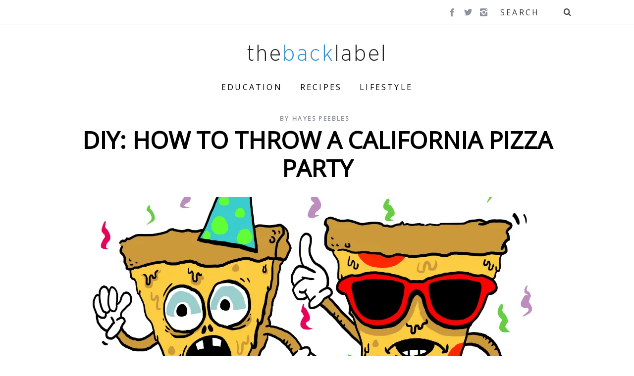

--- FILE ---
content_type: text/html; charset=UTF-8
request_url: https://www.thebacklabel.com/diy-how-to-throw-a-california-pizza-party/
body_size: 24248
content:
<!DOCTYPE html>
<!--
█░░░█ ░▀░ █▀▀▄ █▀▀ 　 █▀▀█ █░░░█ █▀▀ █▀▀ █▀▀█ █▀▄▀█ █▀▀ █▀▀▄ █▀▀ █▀▀ █▀▀
█▄█▄█ ▀█▀ █░░█ █▀▀ 　 █▄▄█ █▄█▄█ █▀▀ ▀▀█ █░░█ █░▀░█ █▀▀ █░░█ █▀▀ ▀▀█ ▀▀█
░▀░▀░ ▀▀▀ ▀░░▀ ▀▀▀ 　 ▀░░▀ ░▀░▀░ ▀▀▀ ▀▀▀ ▀▀▀▀ ▀░░░▀ ▀▀▀ ▀░░▀ ▀▀▀ ▀▀▀ ▀▀▀
-->
<!--[if lt IE 9]><html lang="en-US" class="oldie"><![endif]-->
<!--[if (gte IE 9) | !(IE)]><!--><html lang="en-US" class="modern"><!--<![endif]-->
<head>
<script async type="text/javascript" src="https://static.klaviyo.com/onsite/js/klaviyo.js?company_id=f5JiY5"></script>

<script data-minify="1" src="https://www.thebacklabel.com/wp-content/cache/min/1/js/1766050544-c970b4c93e9af7971ea81e0c46b600d1.js" defer></script>
<!-- Global site tag (gtag.js) - Google Analytics -->
<script data-rocketlazyloadscript='https://www.thebacklabel.com/wp-content/cache/busting/1/gtm-9c7db7f3b37e4bb3fde4358bfae182b4.js' data-no-minify="1" async ></script>
<script data-rocketlazyloadscript='[data-uri]' ></script>

<meta charset="UTF-8" />
<meta name="viewport" content="width=device-width, initial-scale=1" />
<!--[if IE]><meta http-equiv='X-UA-Compatible' content='IE=edge,chrome=1'><![endif]-->
<title>DIY: How to Throw a California Pizza Party</title><link rel="stylesheet" href="https://fonts.googleapis.com/css?family=Open%20Sans&#038;display=swap" /><link rel="stylesheet" href="https://www.thebacklabel.com/wp-content/cache/min/1/1bb0e3db9d442159e1700f6cac0bee1a.css" media="all" data-minify="1" />
<link rel="shortcut icon" href="" />
<link rel="apple-touch-icon-precomposed" href="https://www.thebacklabel.com/wp-content/uploads/2025/03/android-chrome-192x192-1.png" />


<meta name='robots' content='index, follow, max-image-preview:large, max-snippet:-1, max-video-preview:-1' />
	<style>img:is([sizes="auto" i], [sizes^="auto," i]) { contain-intrinsic-size: 3000px 1500px }</style>
	
	<!-- This site is optimized with the Yoast SEO plugin v24.2 - https://yoast.com/wordpress/plugins/seo/ -->
	<link rel="canonical" href="https://www.thebacklabel.com/diy-how-to-throw-a-california-pizza-party/" />
	<meta name="twitter:label1" content="Written by" />
	<meta name="twitter:data1" content="Hayes Peebles" />
	<meta name="twitter:label2" content="Est. reading time" />
	<meta name="twitter:data2" content="3 minutes" />
	<script type="application/ld+json" class="yoast-schema-graph">{"@context":"https://schema.org","@graph":[{"@type":"Article","@id":"https://www.thebacklabel.com/diy-how-to-throw-a-california-pizza-party/#article","isPartOf":{"@id":"https://www.thebacklabel.com/diy-how-to-throw-a-california-pizza-party/"},"author":{"name":"Hayes Peebles","@id":"https://www.thebacklabel.com/#/schema/person/5a4557e658d1d38c6820c56c2e0855a9"},"headline":"DIY: How to Throw a California Pizza Party","datePublished":"2014-12-21T15:00:20+00:00","dateModified":"2016-01-27T21:00:56+00:00","mainEntityOfPage":{"@id":"https://www.thebacklabel.com/diy-how-to-throw-a-california-pizza-party/"},"wordCount":547,"commentCount":0,"publisher":{"@id":"https://www.thebacklabel.com/#organization"},"image":{"@id":"https://www.thebacklabel.com/diy-how-to-throw-a-california-pizza-party/#primaryimage"},"thumbnailUrl":"https://www.thebacklabel.com/wp-content/uploads/2014/11/Screen-shot-2014-11-07-at-12.57.32-PM-png.webp","keywords":["california cuisine","california style pizza","chez panisse","diy","ed ladou","fusion","instructions","local ingredients","pizza party","Recipe","spago","wine and pizza","wolfgang puck"],"articleSection":["Life Hacks","Lifestyle"],"inLanguage":"en-US","potentialAction":[{"@type":"CommentAction","name":"Comment","target":["https://www.thebacklabel.com/diy-how-to-throw-a-california-pizza-party/#respond"]}]},{"@type":"WebPage","@id":"https://www.thebacklabel.com/diy-how-to-throw-a-california-pizza-party/","url":"https://www.thebacklabel.com/diy-how-to-throw-a-california-pizza-party/","name":"DIY: How to Throw a California Pizza Party","isPartOf":{"@id":"https://www.thebacklabel.com/#website"},"primaryImageOfPage":{"@id":"https://www.thebacklabel.com/diy-how-to-throw-a-california-pizza-party/#primaryimage"},"image":{"@id":"https://www.thebacklabel.com/diy-how-to-throw-a-california-pizza-party/#primaryimage"},"thumbnailUrl":"https://www.thebacklabel.com/wp-content/uploads/2014/11/Screen-shot-2014-11-07-at-12.57.32-PM-png.webp","datePublished":"2014-12-21T15:00:20+00:00","dateModified":"2016-01-27T21:00:56+00:00","breadcrumb":{"@id":"https://www.thebacklabel.com/diy-how-to-throw-a-california-pizza-party/#breadcrumb"},"inLanguage":"en-US","potentialAction":[{"@type":"ReadAction","target":["https://www.thebacklabel.com/diy-how-to-throw-a-california-pizza-party/"]}]},{"@type":"ImageObject","inLanguage":"en-US","@id":"https://www.thebacklabel.com/diy-how-to-throw-a-california-pizza-party/#primaryimage","url":"https://www.thebacklabel.com/wp-content/uploads/2014/11/Screen-shot-2014-11-07-at-12.57.32-PM-png.webp","contentUrl":"https://www.thebacklabel.com/wp-content/uploads/2014/11/Screen-shot-2014-11-07-at-12.57.32-PM-png.webp","width":961,"height":605},{"@type":"BreadcrumbList","@id":"https://www.thebacklabel.com/diy-how-to-throw-a-california-pizza-party/#breadcrumb","itemListElement":[{"@type":"ListItem","position":1,"name":"Home","item":"https://www.thebacklabel.com/"},{"@type":"ListItem","position":2,"name":"All Articles","item":"https://www.thebacklabel.com/all-articles-2/"},{"@type":"ListItem","position":3,"name":"DIY: How to Throw a California Pizza Party"}]},{"@type":"WebSite","@id":"https://www.thebacklabel.com/#website","url":"https://www.thebacklabel.com/","name":"thebacklabel","description":"WA Editorial","publisher":{"@id":"https://www.thebacklabel.com/#organization"},"potentialAction":[{"@type":"SearchAction","target":{"@type":"EntryPoint","urlTemplate":"https://www.thebacklabel.com/?s={search_term_string}"},"query-input":{"@type":"PropertyValueSpecification","valueRequired":true,"valueName":"search_term_string"}}],"inLanguage":"en-US"},{"@type":"Organization","@id":"https://www.thebacklabel.com/#organization","name":"Wine Awesomeness","url":"https://www.thebacklabel.com/","logo":{"@type":"ImageObject","inLanguage":"en-US","@id":"https://www.thebacklabel.com/#/schema/logo/image/","url":"https://www.thebacklabel.com/wp-content/uploads/2015/12/Screen-Shot-2015-12-02-at-5.25.37-PM.png","contentUrl":"https://www.thebacklabel.com/wp-content/uploads/2015/12/Screen-Shot-2015-12-02-at-5.25.37-PM.png","width":513,"height":446,"caption":"Wine Awesomeness"},"image":{"@id":"https://www.thebacklabel.com/#/schema/logo/image/"},"sameAs":["http://facebook.com/wineawesomeness"]},{"@type":"Person","@id":"https://www.thebacklabel.com/#/schema/person/5a4557e658d1d38c6820c56c2e0855a9","name":"Hayes Peebles","image":{"@type":"ImageObject","inLanguage":"en-US","@id":"https://www.thebacklabel.com/#/schema/person/image/","url":"https://www.thebacklabel.com/wp-content/uploads/2015/12/Screen-Shot-2015-12-03-at-3.17.20-PM-150x150.png","contentUrl":"https://www.thebacklabel.com/wp-content/uploads/2015/12/Screen-Shot-2015-12-03-at-3.17.20-PM-150x150.png","caption":"Hayes Peebles"},"description":"Hayes is a native New Yorker who emerged from the great halls of academia with a useless Philosophy degree and a useful passion for fine beverages. When he's not writing, working at the Brooklyn Brewery or researching his favorite liquids, he enjoys building fires and eulogizing his pug Bella.","sameAs":["http://www.wineawesomeness.com"],"url":"https://www.thebacklabel.com/author/hayespeebles/"}]}</script>
	<!-- / Yoast SEO plugin. -->


<link rel='dns-prefetch' href='//fonts.googleapis.com' />
<link rel='dns-prefetch' href='//www.googletagmanager.com' />
<link href='https://fonts.gstatic.com' crossorigin rel='preconnect' />
<link rel="alternate" type="application/rss+xml" title="thebacklabel &raquo; Feed" href="https://www.thebacklabel.com/feed/" />
<link rel="alternate" type="application/rss+xml" title="thebacklabel &raquo; Comments Feed" href="https://www.thebacklabel.com/comments/feed/" />
<script type="text/javascript" id="wpp-js" src="https://www.thebacklabel.com/wp-content/plugins/wordpress-popular-posts/assets/js/wpp.min.js?ver=7.2.0" data-sampling="0" data-sampling-rate="100" data-api-url="https://www.thebacklabel.com/wp-json/wordpress-popular-posts" data-post-id="8544" data-token="7aec7c6d67" data-lang="0" data-debug="0"></script>
<link rel="alternate" type="application/rss+xml" title="thebacklabel &raquo; DIY: How to Throw a California Pizza Party Comments Feed" href="https://www.thebacklabel.com/diy-how-to-throw-a-california-pizza-party/feed/" />


<style id='wp-emoji-styles-inline-css' type='text/css'>

	img.wp-smiley, img.emoji {
		display: inline !important;
		border: none !important;
		box-shadow: none !important;
		height: 1em !important;
		width: 1em !important;
		margin: 0 0.07em !important;
		vertical-align: -0.1em !important;
		background: none !important;
		padding: 0 !important;
	}
</style>

<style id='classic-theme-styles-inline-css' type='text/css'>
/*! This file is auto-generated */
.wp-block-button__link{color:#fff;background-color:#32373c;border-radius:9999px;box-shadow:none;text-decoration:none;padding:calc(.667em + 2px) calc(1.333em + 2px);font-size:1.125em}.wp-block-file__button{background:#32373c;color:#fff;text-decoration:none}
</style>
<style id='global-styles-inline-css' type='text/css'>
:root{--wp--preset--aspect-ratio--square: 1;--wp--preset--aspect-ratio--4-3: 4/3;--wp--preset--aspect-ratio--3-4: 3/4;--wp--preset--aspect-ratio--3-2: 3/2;--wp--preset--aspect-ratio--2-3: 2/3;--wp--preset--aspect-ratio--16-9: 16/9;--wp--preset--aspect-ratio--9-16: 9/16;--wp--preset--color--black: #000000;--wp--preset--color--cyan-bluish-gray: #abb8c3;--wp--preset--color--white: #ffffff;--wp--preset--color--pale-pink: #f78da7;--wp--preset--color--vivid-red: #cf2e2e;--wp--preset--color--luminous-vivid-orange: #ff6900;--wp--preset--color--luminous-vivid-amber: #fcb900;--wp--preset--color--light-green-cyan: #7bdcb5;--wp--preset--color--vivid-green-cyan: #00d084;--wp--preset--color--pale-cyan-blue: #8ed1fc;--wp--preset--color--vivid-cyan-blue: #0693e3;--wp--preset--color--vivid-purple: #9b51e0;--wp--preset--gradient--vivid-cyan-blue-to-vivid-purple: linear-gradient(135deg,rgba(6,147,227,1) 0%,rgb(155,81,224) 100%);--wp--preset--gradient--light-green-cyan-to-vivid-green-cyan: linear-gradient(135deg,rgb(122,220,180) 0%,rgb(0,208,130) 100%);--wp--preset--gradient--luminous-vivid-amber-to-luminous-vivid-orange: linear-gradient(135deg,rgba(252,185,0,1) 0%,rgba(255,105,0,1) 100%);--wp--preset--gradient--luminous-vivid-orange-to-vivid-red: linear-gradient(135deg,rgba(255,105,0,1) 0%,rgb(207,46,46) 100%);--wp--preset--gradient--very-light-gray-to-cyan-bluish-gray: linear-gradient(135deg,rgb(238,238,238) 0%,rgb(169,184,195) 100%);--wp--preset--gradient--cool-to-warm-spectrum: linear-gradient(135deg,rgb(74,234,220) 0%,rgb(151,120,209) 20%,rgb(207,42,186) 40%,rgb(238,44,130) 60%,rgb(251,105,98) 80%,rgb(254,248,76) 100%);--wp--preset--gradient--blush-light-purple: linear-gradient(135deg,rgb(255,206,236) 0%,rgb(152,150,240) 100%);--wp--preset--gradient--blush-bordeaux: linear-gradient(135deg,rgb(254,205,165) 0%,rgb(254,45,45) 50%,rgb(107,0,62) 100%);--wp--preset--gradient--luminous-dusk: linear-gradient(135deg,rgb(255,203,112) 0%,rgb(199,81,192) 50%,rgb(65,88,208) 100%);--wp--preset--gradient--pale-ocean: linear-gradient(135deg,rgb(255,245,203) 0%,rgb(182,227,212) 50%,rgb(51,167,181) 100%);--wp--preset--gradient--electric-grass: linear-gradient(135deg,rgb(202,248,128) 0%,rgb(113,206,126) 100%);--wp--preset--gradient--midnight: linear-gradient(135deg,rgb(2,3,129) 0%,rgb(40,116,252) 100%);--wp--preset--font-size--small: 13px;--wp--preset--font-size--medium: 20px;--wp--preset--font-size--large: 36px;--wp--preset--font-size--x-large: 42px;--wp--preset--spacing--20: 0.44rem;--wp--preset--spacing--30: 0.67rem;--wp--preset--spacing--40: 1rem;--wp--preset--spacing--50: 1.5rem;--wp--preset--spacing--60: 2.25rem;--wp--preset--spacing--70: 3.38rem;--wp--preset--spacing--80: 5.06rem;--wp--preset--shadow--natural: 6px 6px 9px rgba(0, 0, 0, 0.2);--wp--preset--shadow--deep: 12px 12px 50px rgba(0, 0, 0, 0.4);--wp--preset--shadow--sharp: 6px 6px 0px rgba(0, 0, 0, 0.2);--wp--preset--shadow--outlined: 6px 6px 0px -3px rgba(255, 255, 255, 1), 6px 6px rgba(0, 0, 0, 1);--wp--preset--shadow--crisp: 6px 6px 0px rgba(0, 0, 0, 1);}:where(.is-layout-flex){gap: 0.5em;}:where(.is-layout-grid){gap: 0.5em;}body .is-layout-flex{display: flex;}.is-layout-flex{flex-wrap: wrap;align-items: center;}.is-layout-flex > :is(*, div){margin: 0;}body .is-layout-grid{display: grid;}.is-layout-grid > :is(*, div){margin: 0;}:where(.wp-block-columns.is-layout-flex){gap: 2em;}:where(.wp-block-columns.is-layout-grid){gap: 2em;}:where(.wp-block-post-template.is-layout-flex){gap: 1.25em;}:where(.wp-block-post-template.is-layout-grid){gap: 1.25em;}.has-black-color{color: var(--wp--preset--color--black) !important;}.has-cyan-bluish-gray-color{color: var(--wp--preset--color--cyan-bluish-gray) !important;}.has-white-color{color: var(--wp--preset--color--white) !important;}.has-pale-pink-color{color: var(--wp--preset--color--pale-pink) !important;}.has-vivid-red-color{color: var(--wp--preset--color--vivid-red) !important;}.has-luminous-vivid-orange-color{color: var(--wp--preset--color--luminous-vivid-orange) !important;}.has-luminous-vivid-amber-color{color: var(--wp--preset--color--luminous-vivid-amber) !important;}.has-light-green-cyan-color{color: var(--wp--preset--color--light-green-cyan) !important;}.has-vivid-green-cyan-color{color: var(--wp--preset--color--vivid-green-cyan) !important;}.has-pale-cyan-blue-color{color: var(--wp--preset--color--pale-cyan-blue) !important;}.has-vivid-cyan-blue-color{color: var(--wp--preset--color--vivid-cyan-blue) !important;}.has-vivid-purple-color{color: var(--wp--preset--color--vivid-purple) !important;}.has-black-background-color{background-color: var(--wp--preset--color--black) !important;}.has-cyan-bluish-gray-background-color{background-color: var(--wp--preset--color--cyan-bluish-gray) !important;}.has-white-background-color{background-color: var(--wp--preset--color--white) !important;}.has-pale-pink-background-color{background-color: var(--wp--preset--color--pale-pink) !important;}.has-vivid-red-background-color{background-color: var(--wp--preset--color--vivid-red) !important;}.has-luminous-vivid-orange-background-color{background-color: var(--wp--preset--color--luminous-vivid-orange) !important;}.has-luminous-vivid-amber-background-color{background-color: var(--wp--preset--color--luminous-vivid-amber) !important;}.has-light-green-cyan-background-color{background-color: var(--wp--preset--color--light-green-cyan) !important;}.has-vivid-green-cyan-background-color{background-color: var(--wp--preset--color--vivid-green-cyan) !important;}.has-pale-cyan-blue-background-color{background-color: var(--wp--preset--color--pale-cyan-blue) !important;}.has-vivid-cyan-blue-background-color{background-color: var(--wp--preset--color--vivid-cyan-blue) !important;}.has-vivid-purple-background-color{background-color: var(--wp--preset--color--vivid-purple) !important;}.has-black-border-color{border-color: var(--wp--preset--color--black) !important;}.has-cyan-bluish-gray-border-color{border-color: var(--wp--preset--color--cyan-bluish-gray) !important;}.has-white-border-color{border-color: var(--wp--preset--color--white) !important;}.has-pale-pink-border-color{border-color: var(--wp--preset--color--pale-pink) !important;}.has-vivid-red-border-color{border-color: var(--wp--preset--color--vivid-red) !important;}.has-luminous-vivid-orange-border-color{border-color: var(--wp--preset--color--luminous-vivid-orange) !important;}.has-luminous-vivid-amber-border-color{border-color: var(--wp--preset--color--luminous-vivid-amber) !important;}.has-light-green-cyan-border-color{border-color: var(--wp--preset--color--light-green-cyan) !important;}.has-vivid-green-cyan-border-color{border-color: var(--wp--preset--color--vivid-green-cyan) !important;}.has-pale-cyan-blue-border-color{border-color: var(--wp--preset--color--pale-cyan-blue) !important;}.has-vivid-cyan-blue-border-color{border-color: var(--wp--preset--color--vivid-cyan-blue) !important;}.has-vivid-purple-border-color{border-color: var(--wp--preset--color--vivid-purple) !important;}.has-vivid-cyan-blue-to-vivid-purple-gradient-background{background: var(--wp--preset--gradient--vivid-cyan-blue-to-vivid-purple) !important;}.has-light-green-cyan-to-vivid-green-cyan-gradient-background{background: var(--wp--preset--gradient--light-green-cyan-to-vivid-green-cyan) !important;}.has-luminous-vivid-amber-to-luminous-vivid-orange-gradient-background{background: var(--wp--preset--gradient--luminous-vivid-amber-to-luminous-vivid-orange) !important;}.has-luminous-vivid-orange-to-vivid-red-gradient-background{background: var(--wp--preset--gradient--luminous-vivid-orange-to-vivid-red) !important;}.has-very-light-gray-to-cyan-bluish-gray-gradient-background{background: var(--wp--preset--gradient--very-light-gray-to-cyan-bluish-gray) !important;}.has-cool-to-warm-spectrum-gradient-background{background: var(--wp--preset--gradient--cool-to-warm-spectrum) !important;}.has-blush-light-purple-gradient-background{background: var(--wp--preset--gradient--blush-light-purple) !important;}.has-blush-bordeaux-gradient-background{background: var(--wp--preset--gradient--blush-bordeaux) !important;}.has-luminous-dusk-gradient-background{background: var(--wp--preset--gradient--luminous-dusk) !important;}.has-pale-ocean-gradient-background{background: var(--wp--preset--gradient--pale-ocean) !important;}.has-electric-grass-gradient-background{background: var(--wp--preset--gradient--electric-grass) !important;}.has-midnight-gradient-background{background: var(--wp--preset--gradient--midnight) !important;}.has-small-font-size{font-size: var(--wp--preset--font-size--small) !important;}.has-medium-font-size{font-size: var(--wp--preset--font-size--medium) !important;}.has-large-font-size{font-size: var(--wp--preset--font-size--large) !important;}.has-x-large-font-size{font-size: var(--wp--preset--font-size--x-large) !important;}
:where(.wp-block-post-template.is-layout-flex){gap: 1.25em;}:where(.wp-block-post-template.is-layout-grid){gap: 1.25em;}
:where(.wp-block-columns.is-layout-flex){gap: 2em;}:where(.wp-block-columns.is-layout-grid){gap: 2em;}
:root :where(.wp-block-pullquote){font-size: 1.5em;line-height: 1.6;}
</style>











<noscript></noscript><style id='rocket-lazyload-inline-css' type='text/css'>
.rll-youtube-player{position:relative;padding-bottom:56.23%;height:0;overflow:hidden;max-width:100%;}.rll-youtube-player iframe{position:absolute;top:0;left:0;width:100%;height:100%;z-index:100;background:0 0}.rll-youtube-player img{bottom:0;display:block;left:0;margin:auto;max-width:100%;width:100%;position:absolute;right:0;top:0;border:none;height:auto;cursor:pointer;-webkit-transition:.4s all;-moz-transition:.4s all;transition:.4s all}.rll-youtube-player img:hover{-webkit-filter:brightness(75%)}.rll-youtube-player .play{height:72px;width:72px;left:50%;top:50%;margin-left:-36px;margin-top:-36px;position:absolute;background:url(https://www.thebacklabel.com/wp-content/plugins/wp-rocket/assets/img/youtube.png) no-repeat;cursor:pointer}
</style>
<script type="text/javascript" src="https://www.thebacklabel.com/wp-includes/js/jquery/jquery.min.js?ver=3.7.1" id="jquery-core-js"></script>
<script type="text/javascript" src="https://www.thebacklabel.com/wp-content/plugins/featured-video-plus/js/jquery.fitvids.min.js?ver=master-2015-08" id="jquery.fitvids-js" defer></script>
<script type="text/javascript" id="fvp-frontend-js-extra">
/* <![CDATA[ */
var fvpdata = {"ajaxurl":"https:\/\/www.thebacklabel.com\/wp-admin\/admin-ajax.php","nonce":"2eb133073a","fitvids":"1","dynamic":"","overlay":"","opacity":"0.75","color":"b","width":"640"};
/* ]]> */
</script>
<script type="text/javascript" src="https://www.thebacklabel.com/wp-content/plugins/featured-video-plus/js/frontend.min.js?ver=2.3.3" id="fvp-frontend-js" defer></script>
<script type="text/javascript" src="https://www.thebacklabel.com/wp-content/plugins/wp-user-avatar/assets/flatpickr/flatpickr.min.js?ver=4.15.21" id="ppress-flatpickr-js" defer></script>
<script type="text/javascript" src="https://www.thebacklabel.com/wp-content/plugins/wp-user-avatar/assets/select2/select2.min.js?ver=4.15.21" id="ppress-select2-js" defer></script>
<link rel="https://api.w.org/" href="https://www.thebacklabel.com/wp-json/" /><link rel="alternate" title="JSON" type="application/json" href="https://www.thebacklabel.com/wp-json/wp/v2/posts/8544" /><link rel="EditURI" type="application/rsd+xml" title="RSD" href="https://www.thebacklabel.com/xmlrpc.php?rsd" />
<meta name="generator" content="WordPress 6.7.4" />
<link rel='shortlink' href='https://www.thebacklabel.com/?p=8544' />
<style type='text/css'  class='wpcb2-inline-style'>
.popular-posts h2 {
  text-align: center;
  font-size: 16px;
  margin-bottom: 1.2rem;
  letter-spacing: 4px;
  font-weight: bold;
}

</style><meta name="generator" content="Redux 4.5.4" /><meta name="generator" content="Site Kit by Google 1.144.0" /><style type="text/css"> .tippy-box[data-theme~="wprm"] { background-color: #333333; color: #FFFFFF; } .tippy-box[data-theme~="wprm"][data-placement^="top"] > .tippy-arrow::before { border-top-color: #333333; } .tippy-box[data-theme~="wprm"][data-placement^="bottom"] > .tippy-arrow::before { border-bottom-color: #333333; } .tippy-box[data-theme~="wprm"][data-placement^="left"] > .tippy-arrow::before { border-left-color: #333333; } .tippy-box[data-theme~="wprm"][data-placement^="right"] > .tippy-arrow::before { border-right-color: #333333; } .tippy-box[data-theme~="wprm"] a { color: #FFFFFF; } .wprm-comment-rating svg { width: 18px !important; height: 18px !important; } img.wprm-comment-rating { width: 90px !important; height: 18px !important; } body { --comment-rating-star-color: #343434; } body { --wprm-popup-font-size: 16px; } body { --wprm-popup-background: #ffffff; } body { --wprm-popup-title: #000000; } body { --wprm-popup-content: #444444; } body { --wprm-popup-button-background: #444444; } body { --wprm-popup-button-text: #ffffff; }</style><style type="text/css">.wprm-glossary-term {color: #5A822B;text-decoration: underline;cursor: help;}</style><style type="text/css">.wprm-recipe-template-snippet-basic-buttons {
    font-family: inherit; /* wprm_font_family type=font */
    font-size: 0.9em; /* wprm_font_size type=font_size */
    text-align: center; /* wprm_text_align type=align */
    margin-top: 0px; /* wprm_margin_top type=size */
    margin-bottom: 10px; /* wprm_margin_bottom type=size */
}
.wprm-recipe-template-snippet-basic-buttons a  {
    margin: 5px; /* wprm_margin_button type=size */
    margin: 5px; /* wprm_margin_button type=size */
}

.wprm-recipe-template-snippet-basic-buttons a:first-child {
    margin-left: 0;
}
.wprm-recipe-template-snippet-basic-buttons a:last-child {
    margin-right: 0;
}.wprm-recipe-template-the-back-label-template {
    margin: 20px auto;
    background-color: #ffffff; /*wprm_background type=color*/
    font-family: Open Sans; /*wprm_main_font_family type=font*/
    font-size: 1em; /*wprm_main_font_size type=font_size*/
    line-height: 1.5em !important; /*wprm_main_line_height type=font_size*/
    color: #333333; /*wprm_main_text type=color*/
    max-width: 950px; /*wprm_max_width type=size*/
}
.wprm-recipe-template-the-back-label-template a {
    color: #000305; /*wprm_link type=color*/
}
.wprm-recipe-template-the-back-label-template p, .wprm-recipe-template-the-back-label-template li {
    font-family: Open Sans; /*wprm_main_font_family type=font*/
    font-size: 1em !important;
    line-height: 1.5em !important; /*wprm_main_line_height type=font_size*/
}
.wprm-recipe-template-the-back-label-template li {
    margin: 0 0 0 32px !important;
    padding: 0 !important;
}
.rtl .wprm-recipe-template-the-back-label-template li {
    margin: 0 32px 0 0 !important;
}
.wprm-recipe-template-the-back-label-template ol, .wprm-recipe-template-the-back-label-template ul {
    margin: 0 !important;
    padding: 0 !important;
}
.wprm-recipe-template-the-back-label-template br {
    display: none;
}
.wprm-recipe-template-the-back-label-template .wprm-recipe-name,
.wprm-recipe-template-the-back-label-template .wprm-recipe-header {
    font-family: Open Sans; /*wprm_header_font_family type=font*/
    color: #212121; /*wprm_header_text type=color*/
    line-height: 1.3em; /*wprm_header_line_height type=font_size*/
}
.wprm-recipe-template-the-back-label-template h1,
.wprm-recipe-template-the-back-label-template h2,
.wprm-recipe-template-the-back-label-template h3,
.wprm-recipe-template-the-back-label-template h4,
.wprm-recipe-template-the-back-label-template h5,
.wprm-recipe-template-the-back-label-template h6 {
    font-family: Open Sans; /*wprm_header_font_family type=font*/
    color: #212121; /*wprm_header_text type=color*/
    line-height: 1.3em; /*wprm_header_line_height type=font_size*/
    margin: 0 !important;
    padding: 0 !important;
}
.wprm-recipe-template-the-back-label-template .wprm-recipe-header {
    margin-top: 1.2em !important;
}
.wprm-recipe-template-the-back-label-template h1 {
    font-size: 2em; /*wprm_h1_size type=font_size*/
}
.wprm-recipe-template-the-back-label-template h2 {
    font-size: 1.8em; /*wprm_h2_size type=font_size*/
}
.wprm-recipe-template-the-back-label-template h3 {
    font-size: 1.2em; /*wprm_h3_size type=font_size*/
}
.wprm-recipe-template-the-back-label-template h4 {
    font-size: 1em; /*wprm_h4_size type=font_size*/
}
.wprm-recipe-template-the-back-label-template h5 {
    font-size: 1em; /*wprm_h5_size type=font_size*/
}
.wprm-recipe-template-the-back-label-template h6 {
    font-size: 1em; /*wprm_h6_size type=font_size*/
}.wprm-recipe-template-the-back-label-template {
    font-size: 1em; /*wprm_main_font_size type=font_size*/
	border-style: solid; /*wprm_border_style type=border*/
	border-width: 1px; /*wprm_border_width type=size*/
	border-color: #E0E0E0; /*wprm_border type=color*/
    padding: 10px;
    background-color: #ffffff; /*wprm_background type=color*/
    max-width: 950px; /*wprm_max_width type=size*/
}
.wprm-recipe-template-the-back-label-template a {
    color: #000305; /*wprm_link type=color*/
}
.wprm-recipe-template-the-back-label-template .wprm-recipe-name {
    line-height: 1.3em;
    font-weight: bold;
}
.wprm-recipe-template-the-back-label-template .wprm-template-chic-buttons {
	clear: both;
    font-size: 0.9em;
    text-align: center;
}
.wprm-recipe-template-the-back-label-template .wprm-template-chic-buttons .wprm-recipe-icon {
    margin-right: 5px;
}
.wprm-recipe-template-the-back-label-template .wprm-recipe-header {
	margin-bottom: 0.5em !important;
}
.wprm-recipe-template-the-back-label-template .wprm-nutrition-label-container {
	font-size: 0.9em;
}
.wprm-recipe-template-the-back-label-template .wprm-call-to-action {
	border-radius: 3px;
}.wprm-recipe-template-compact-howto {
    margin: 20px auto;
    background-color: #fafafa; /* wprm_background type=color */
    font-family: -apple-system, BlinkMacSystemFont, "Segoe UI", Roboto, Oxygen-Sans, Ubuntu, Cantarell, "Helvetica Neue", sans-serif; /* wprm_main_font_family type=font */
    font-size: 0.9em; /* wprm_main_font_size type=font_size */
    line-height: 1.5em; /* wprm_main_line_height type=font_size */
    color: #333333; /* wprm_main_text type=color */
    max-width: 650px; /* wprm_max_width type=size */
}
.wprm-recipe-template-compact-howto a {
    color: #3498db; /* wprm_link type=color */
}
.wprm-recipe-template-compact-howto p, .wprm-recipe-template-compact-howto li {
    font-family: -apple-system, BlinkMacSystemFont, "Segoe UI", Roboto, Oxygen-Sans, Ubuntu, Cantarell, "Helvetica Neue", sans-serif; /* wprm_main_font_family type=font */
    font-size: 1em !important;
    line-height: 1.5em !important; /* wprm_main_line_height type=font_size */
}
.wprm-recipe-template-compact-howto li {
    margin: 0 0 0 32px !important;
    padding: 0 !important;
}
.rtl .wprm-recipe-template-compact-howto li {
    margin: 0 32px 0 0 !important;
}
.wprm-recipe-template-compact-howto ol, .wprm-recipe-template-compact-howto ul {
    margin: 0 !important;
    padding: 0 !important;
}
.wprm-recipe-template-compact-howto br {
    display: none;
}
.wprm-recipe-template-compact-howto .wprm-recipe-name,
.wprm-recipe-template-compact-howto .wprm-recipe-header {
    font-family: -apple-system, BlinkMacSystemFont, "Segoe UI", Roboto, Oxygen-Sans, Ubuntu, Cantarell, "Helvetica Neue", sans-serif; /* wprm_header_font_family type=font */
    color: #000000; /* wprm_header_text type=color */
    line-height: 1.3em; /* wprm_header_line_height type=font_size */
}
.wprm-recipe-template-compact-howto h1,
.wprm-recipe-template-compact-howto h2,
.wprm-recipe-template-compact-howto h3,
.wprm-recipe-template-compact-howto h4,
.wprm-recipe-template-compact-howto h5,
.wprm-recipe-template-compact-howto h6 {
    font-family: -apple-system, BlinkMacSystemFont, "Segoe UI", Roboto, Oxygen-Sans, Ubuntu, Cantarell, "Helvetica Neue", sans-serif; /* wprm_header_font_family type=font */
    color: #212121; /* wprm_header_text type=color */
    line-height: 1.3em; /* wprm_header_line_height type=font_size */
    margin: 0 !important;
    padding: 0 !important;
}
.wprm-recipe-template-compact-howto .wprm-recipe-header {
    margin-top: 1.2em !important;
}
.wprm-recipe-template-compact-howto h1 {
    font-size: 2em; /* wprm_h1_size type=font_size */
}
.wprm-recipe-template-compact-howto h2 {
    font-size: 1.8em; /* wprm_h2_size type=font_size */
}
.wprm-recipe-template-compact-howto h3 {
    font-size: 1.2em; /* wprm_h3_size type=font_size */
}
.wprm-recipe-template-compact-howto h4 {
    font-size: 1em; /* wprm_h4_size type=font_size */
}
.wprm-recipe-template-compact-howto h5 {
    font-size: 1em; /* wprm_h5_size type=font_size */
}
.wprm-recipe-template-compact-howto h6 {
    font-size: 1em; /* wprm_h6_size type=font_size */
}.wprm-recipe-template-compact-howto {
	border-style: solid; /* wprm_border_style type=border */
	border-width: 1px; /* wprm_border_width type=size */
	border-color: #777777; /* wprm_border type=color */
	border-radius: 0px; /* wprm_border_radius type=size */
	padding: 10px;
}.wprm-recipe-template-chic {
    margin: 20px auto;
    background-color: #fafafa; /* wprm_background type=color */
    font-family: -apple-system, BlinkMacSystemFont, "Segoe UI", Roboto, Oxygen-Sans, Ubuntu, Cantarell, "Helvetica Neue", sans-serif; /* wprm_main_font_family type=font */
    font-size: 0.9em; /* wprm_main_font_size type=font_size */
    line-height: 1.5em; /* wprm_main_line_height type=font_size */
    color: #333333; /* wprm_main_text type=color */
    max-width: 650px; /* wprm_max_width type=size */
}
.wprm-recipe-template-chic a {
    color: #3498db; /* wprm_link type=color */
}
.wprm-recipe-template-chic p, .wprm-recipe-template-chic li {
    font-family: -apple-system, BlinkMacSystemFont, "Segoe UI", Roboto, Oxygen-Sans, Ubuntu, Cantarell, "Helvetica Neue", sans-serif; /* wprm_main_font_family type=font */
    font-size: 1em !important;
    line-height: 1.5em !important; /* wprm_main_line_height type=font_size */
}
.wprm-recipe-template-chic li {
    margin: 0 0 0 32px !important;
    padding: 0 !important;
}
.rtl .wprm-recipe-template-chic li {
    margin: 0 32px 0 0 !important;
}
.wprm-recipe-template-chic ol, .wprm-recipe-template-chic ul {
    margin: 0 !important;
    padding: 0 !important;
}
.wprm-recipe-template-chic br {
    display: none;
}
.wprm-recipe-template-chic .wprm-recipe-name,
.wprm-recipe-template-chic .wprm-recipe-header {
    font-family: -apple-system, BlinkMacSystemFont, "Segoe UI", Roboto, Oxygen-Sans, Ubuntu, Cantarell, "Helvetica Neue", sans-serif; /* wprm_header_font_family type=font */
    color: #000000; /* wprm_header_text type=color */
    line-height: 1.3em; /* wprm_header_line_height type=font_size */
}
.wprm-recipe-template-chic h1,
.wprm-recipe-template-chic h2,
.wprm-recipe-template-chic h3,
.wprm-recipe-template-chic h4,
.wprm-recipe-template-chic h5,
.wprm-recipe-template-chic h6 {
    font-family: -apple-system, BlinkMacSystemFont, "Segoe UI", Roboto, Oxygen-Sans, Ubuntu, Cantarell, "Helvetica Neue", sans-serif; /* wprm_header_font_family type=font */
    color: #212121; /* wprm_header_text type=color */
    line-height: 1.3em; /* wprm_header_line_height type=font_size */
    margin: 0 !important;
    padding: 0 !important;
}
.wprm-recipe-template-chic .wprm-recipe-header {
    margin-top: 1.2em !important;
}
.wprm-recipe-template-chic h1 {
    font-size: 2em; /* wprm_h1_size type=font_size */
}
.wprm-recipe-template-chic h2 {
    font-size: 1.8em; /* wprm_h2_size type=font_size */
}
.wprm-recipe-template-chic h3 {
    font-size: 1.2em; /* wprm_h3_size type=font_size */
}
.wprm-recipe-template-chic h4 {
    font-size: 1em; /* wprm_h4_size type=font_size */
}
.wprm-recipe-template-chic h5 {
    font-size: 1em; /* wprm_h5_size type=font_size */
}
.wprm-recipe-template-chic h6 {
    font-size: 1em; /* wprm_h6_size type=font_size */
}.wprm-recipe-template-chic {
    font-size: 1em; /* wprm_main_font_size type=font_size */
	border-style: solid; /* wprm_border_style type=border */
	border-width: 1px; /* wprm_border_width type=size */
	border-color: #E0E0E0; /* wprm_border type=color */
    padding: 10px;
    background-color: #ffffff; /* wprm_background type=color */
    max-width: 950px; /* wprm_max_width type=size */
}
.wprm-recipe-template-chic a {
    color: #5A822B; /* wprm_link type=color */
}
.wprm-recipe-template-chic .wprm-recipe-name {
    line-height: 1.3em;
    font-weight: bold;
}
.wprm-recipe-template-chic .wprm-template-chic-buttons {
	clear: both;
    font-size: 0.9em;
    text-align: center;
}
.wprm-recipe-template-chic .wprm-template-chic-buttons .wprm-recipe-icon {
    margin-right: 5px;
}
.wprm-recipe-template-chic .wprm-recipe-header {
	margin-bottom: 0.5em !important;
}
.wprm-recipe-template-chic .wprm-nutrition-label-container {
	font-size: 0.9em;
}
.wprm-recipe-template-chic .wprm-call-to-action {
	border-radius: 3px;
}</style>            <style id="wpp-loading-animation-styles">@-webkit-keyframes bgslide{from{background-position-x:0}to{background-position-x:-200%}}@keyframes bgslide{from{background-position-x:0}to{background-position-x:-200%}}.wpp-widget-block-placeholder,.wpp-shortcode-placeholder{margin:0 auto;width:60px;height:3px;background:#dd3737;background:linear-gradient(90deg,#dd3737 0%,#571313 10%,#dd3737 100%);background-size:200% auto;border-radius:3px;-webkit-animation:bgslide 1s infinite linear;animation:bgslide 1s infinite linear}</style>
            <style type="text/css">
.main-menu > ul > li:hover > a {color:#0396ec;}.secondary-menu ul > li:hover > a {color:#0396ec;}.main-menu > ul > .link-arrow > a:after{border-color:transparent transparent #0396ec;}.main-menu > ul > li > .sub-menu{border-top-color:#0396ec;}.modern .content-over-image figure:before{opacity:0.3;}.top-strip #searchform input, .top-strip #searchform button{color:#333333}.modern .content-over-image:hover figure:before{opacity:0.6;}.main-menu .sub-menu .sub-links a:after{background-color:#ffffff}.sidebar .widget{border-bottom:1px solid #f1eeee;}.footer-sidebar .widget_rss li:after,.footer-sidebar .widget_pages li a:after,.footer-sidebar .widget_nav_menu li a:after,.footer-sidebar .widget_categories ul li:after, .footer-sidebar .widget_recent_entries li:after,.footer-sidebar .widget_recent_comments li:after{background-color:#8c919b;}.footer-sidebar .widget_ti_latest_comments .comment-text:after{border-bottom-color:#242628;}.footer-sidebar .widget_ti_latest_comments .comment-text:before{border-bottom-color:#585b61;}.footer-sidebar .widget_ti_latest_comments .comment-text{border-color:#585b61;}
.sub-menu-columns .sub-menu .sub-links > .menu-item-has-children > a {color:#0396ec;}
@media only screen and (min-width: 751px) {#gallery-carousel,#gallery-carousel .gallery-item{height:480px;}}
/* Custom CSS */
.featured_video_plus .fluid-width-video-wrapper {
position: static;
}

.posts-slider .entry-header .entry-meta .entry-author:after {
		content:""!important;
		padding:0px;
	}

.entry-date {
display:none !important;
}

.entry-image {
background-color: black;
}

.wpp-thumbnail {
margin: 5px 25px 5px 0px;

}

.featured_video_plus .fluid-width-video-wrapper {
position: static;
}

.entry-image {
background-color: black;
}

.wpp-thumbnail {
margin: 5px 25px 5px 0px;

}

body {
     cursor: url(wine-cursor.gif, auto);
}

.main-menu {
    border-bottom: none !important;
}

nav.wrapper.main-menu {
    border-top: none;
}

.entries .hentry .entry-meta {
    margin-top: 10px;
}

.header-default {
	text-align:center;
}


	.header-banner .logo,
	.header-default .logo {
		max-width:100%;
		display: block !important;
	margin: 0 auto;
	}

.logo img {
	display:block !important;
	margin: 0 auto;

}

#branding {
	margin-bottom:20px !important;
}

nav li,
input#s,
.tagline,
.sub-title,
.widget h3,
.entry-title,
.vcard.author,
.entry-header,
.comment .vcard,
.comment-box label {
	font-size:16px;
	font-weight: bold;
}

.entries .hentry .entry-header .vcard.author {
	display:block;
	font-size:12px;
	margin-top:5px;
}


.entries .hentry .entry-summary {
	font-size: 14px;
}

.all-news-link {
	margin:10px auto 30px !important;
	width: 280px;
}

.paging-navigation .current, .widget span i, .score-line span i, .all-news-link .read-more {
color: white !important;
font-weight: bold;
}

.main-menu .sub-menu .sub-links a {
font-size: 14px;
}

.entries .hentry .entry-header .vcard.author  a:-webkit-any-link  {
    text-decoration: none !important;
	font-size:12px;
}


.posts-slider .slides li {
		max-height: 519px !important;
		overflow: hidden !important;
	}

.entry-category {
display:none;
}

p a {
text-decoration:underline;}

a.wpp-post-title {
	color:#000;
	text-decoration: none;
	font-weight: bold;
	font-size: 14px;
text-transform:uppercase;
}

#footer-area-three ul li a, #footer-area-two ul li a {
	color:#8c919b;
	text-decoration: none;
	font-weight: bold;
	font-size: 14px;
text-transform:uppercase;
}

.single-author-box .vcard a, .author-social li a, .single-author-box .author-tabs-content a, .comment-list .comment-author .fn a, .copyright, .copyright a, .title-with-sep  {
text-decoration:none;
}

.footer-sidebar .widget h3 {
    text-align: left;
}


#masthead #searchform input[type="text"] {
    margin-right: 40px;


.top-strip .social {
    margin-right: 50px;

#wpstats img {
display:none
}

.tag-links {
display: none;
}
</style>
<link rel="icon" href="https://www.thebacklabel.com/wp-content/uploads/2025/03/cropped-favicon-32x32-1-32x32.png" sizes="32x32" />
<link rel="icon" href="https://www.thebacklabel.com/wp-content/uploads/2025/03/cropped-favicon-32x32-1-192x192.png" sizes="192x192" />
<link rel="apple-touch-icon" href="https://www.thebacklabel.com/wp-content/uploads/2025/03/cropped-favicon-32x32-1-180x180.png" />
<meta name="msapplication-TileImage" content="https://www.thebacklabel.com/wp-content/uploads/2025/03/cropped-favicon-32x32-1-270x270.png" />
<style id="ti_option-dynamic-css" title="dynamic-css" class="redux-options-output">h1, h2, h3, h4, h5, h6, .main-menu a, .secondary-menu a, .widget_pages, .widget_categories, .widget_nav_menu, .tagline, .sub-title, .entry-meta, .entry-note, .read-more, #submit, .ltr .single .entry-content > p:first-of-type:first-letter, input#s, .single-author-box .vcard, .comment-author, .comment-meta, .comment-reply-link, #respond label, .copyright, #wp-calendar tbody, .latest-reviews i, .score-box .total{font-family:"Open Sans";font-weight:normal;font-style:normal;}.title-with-sep, .title-with-bg, .classic-layout .entry-title, .posts-slider .entry-title{font-size:48px;}.main-menu > ul > li{font-size:16px;}body{font-family:"Open Sans";font-weight:normal;font-style:normal;font-size:16px;}body, .site-content, .layout-full .title-with-sep .title, .layout-full .title-with-sep .entry-title{background-color:#fff;}.entry-image, .paging-navigation .current, .link-pages span, .score-line span, .entry-breakdown .item .score-line, .widget_ti_most_commented span, .all-news-link .read-more{background-color:#0396ec;}.paging-navigation .current, .widget span i, .score-line span i, .all-news-link .read-more{color:#000000;}#masthead, .main-menu-fixed{background-color:#ffffff;}.top-strip, .secondary-menu .sub-menu, .top-strip #searchform input[type="text"], .top-strip .social li ul{background-color:#ffffff;}.top-strip{border-bottom:1px solid #000;}.secondary-menu a{color:#333333;}.secondary-menu a:hover{color:#0396ec;}.secondary-menu li, .top-strip #searchform input[type="text"]{border-color:#333333;}.top-strip .social li a{color:#8c919b;}.main-menu,.sticky-active .main-menu-fixed{background-color:#ffffff;}.main-menu > ul > li > a{color:#000;}.main-menu > ul > li > a:hover{color:#0396ec;}.main-menu > ul > li:after{color:transparent;}.main-menu{border-top:1px solid #000;}.main-menu{border-bottom:3px solid #000;}.main-menu .sub-menu,.main-menu .sub-menu-two-columns .sub-menu:before{background-color:#000000;}.sub-links li a{color:#ffffff;}.sub-links li a:hover{color:#0396ec;}.main-menu .sub-menu .sub-links a:after{background-color:#1e1e1e;}.main-menu .sub-menu:after{background-color:#242628;}.sub-posts li a{color:#ffffff;}.sub-posts li a:hover{color:#0396ec;}.modern .content-over-image figure:before{background-color:#000000;}.sidebar{border-top:1px solid #f1eeee;border-bottom:1px solid #f1eeee;border-left:1px solid #f1eeee;border-right:1px solid #f1eeee;}.slide-dock{background-color:#ffffff;}.slide-dock h3, .slide-dock a, .slide-dock p{color:#000000;}.footer-sidebar, .widget_ti_most_commented li a{background-color:#242628;}.footer-sidebar .widget h3{color:#8c919b;}.footer-sidebar{color:#8c919b;}.footer-sidebar .widget a{color:#8c919b;}.footer-sidebar .widget a:hover{color:#0396ec;}.widget-area-2, .widget-area-3, .footer-sidebar .widget{border-top:1px dotted #585b61;border-bottom:1px dotted #585b61;border-left:1px dotted #585b61;border-right:1px dotted #585b61;}.copyright{background-color:#222222;}.copyright, .copyright a{color:#8c919b;}</style><noscript><style id="rocket-lazyload-nojs-css">.rll-youtube-player, [data-lazy-src]{display:none !important;}</style></noscript>
</head>

<body class="post-template-default single single-post postid-8544 single-format-standard ltr" itemscope itemtype="http://schema.org/WebPage">

    <div id="pageslide" class="st-menu st-effect">
    	<a href="#" id="close-pageslide"><i class="icomoon-remove-sign"></i></a>
    </div><!-- Sidebar in Mobile View -->

	    <section id="site" class="layout-full">
        <div class="site-content">

            <header id="masthead" role="banner" class="clearfix with-menu color-site-white" itemscope itemtype="http://schema.org/WPHeader">

                <div class="no-print top-strip">
                    <div class="wrapper clearfix">

                        
<form method="get" id="searchform" action="https://www.thebacklabel.com/" role="search">
	<input type="text" name="s" id="s" value="Search" onfocus="if(this.value=='Search')this.value='';" onblur="if(this.value=='')this.value='';" />
    <button type="submit">
    	<i class="icomoon-search"></i>
    </button>
</form><ul class="social">
		<li><a href="#" class="icomoon-share social-share-link"></a>
			<ul><li><a href="https://www.facebook.com/WineAwesomeness" class="icomoon-facebook" target="_blank"></a></li><li><a href="http://www.twitter.com/wineawesomeness" class="icomoon-twitter" target="_blank"></a></li><li><a href="http://www.instagram.com/wineawesomeness" class="icomoon-instagram" target="_blank"></a></li><li><a href="http://www.youtube.com/user/wineawesomeness/featured" class="icomoon-youtube" target="_blank"></a></li>		</ul>
		</li>
	</ul>
                        <a href="#" id="open-pageslide" data-effect="st-effect"><i class="icomoon-menu"></i></a>

                        <nav class="secondary-menu" role="navigation" itemscope="itemscope" itemtype="http://schema.org/SiteNavigationElement"></nav>                    </div><!-- .wrapper -->
                </div><!-- .top-strip -->


                <div id="branding" class="animated">
                    <div class="wrapper">
                    <div class="header header-default">
    <a class="logo" href="https://www.thebacklabel.com/">
        <img src="data:image/svg+xml,%3Csvg%20xmlns='http://www.w3.org/2000/svg'%20viewBox='0%200%20289%2050'%3E%3C/svg%3E" alt="thebacklabel - WA Editorial" width="289" height="50" data-lazy-src="https://www.thebacklabel.com/wp-content/uploads/2024/11/thebacklabel_logo.png" /><noscript><img src="https://www.thebacklabel.com/wp-content/uploads/2024/11/thebacklabel_logo.png" alt="thebacklabel - WA Editorial" width="289" height="50" /></noscript>
    </a><!-- Logo -->
    
    </div><!-- .header-default -->                    </div><!-- .wrapper -->
                </div><!-- #branding -->

				<div class="no-print animated main-menu-container"><nav class="wrapper main-menu" role="navigation" itemscope="itemscope" itemtype="http://schema.org/SiteNavigationElement"><ul id="menu-hp-menu-2-0" class="menu"><li id="menu-item-13621" class="menu-item menu-item-type-taxonomy menu-item-object-category menu-item-has-children"><a href="https://www.thebacklabel.com/category/education/">Education</a><div class="sub-menu"><ul class="sub-posts">
								<li>
									<figure>
										<a href="https://www.thebacklabel.com/roasted-chicken-with-pan-gravy/"><img src="data:image/svg+xml,%3Csvg%20xmlns='http://www.w3.org/2000/svg'%20viewBox='0%200%20296%20197'%3E%3C/svg%3E" alt="Roasted Chicken with Pan Gravy" width="296" height="197" data-lazy-src="https://www.thebacklabel.com/wp-content/uploads/2018/10/Screen-Shot-2018-10-07-at-1.36.59-PM-296x197.png" /><noscript><img src="https://www.thebacklabel.com/wp-content/uploads/2018/10/Screen-Shot-2018-10-07-at-1.36.59-PM-296x197.png" alt="Roasted Chicken with Pan Gravy" width="296" height="197" /></noscript></a>
									</figure>
									<a href="https://www.thebacklabel.com/roasted-chicken-with-pan-gravy/">Roasted Chicken with Pan Gravy</a>
								</li>
								<li>
									<figure>
										<a href="https://www.thebacklabel.com/bellinis-prosecco-innovation/"><img src="data:image/svg+xml,%3Csvg%20xmlns='http://www.w3.org/2000/svg'%20viewBox='0%200%20296%20197'%3E%3C/svg%3E" alt="Bellinis: a Quick Story of Prosecco Innovation" width="296" height="197" data-lazy-src="https://www.thebacklabel.com/wp-content/uploads/2018/06/belli-296x197.jpg" /><noscript><img src="https://www.thebacklabel.com/wp-content/uploads/2018/06/belli-296x197.jpg" alt="Bellinis: a Quick Story of Prosecco Innovation" width="296" height="197" /></noscript></a>
									</figure>
									<a href="https://www.thebacklabel.com/bellinis-prosecco-innovation/">Bellinis: a Quick Story of Prosecco Innovation</a>
								</li>
								<li>
									<figure>
										<a href="https://www.thebacklabel.com/frozen-prosecco-is-the-best-prosecco/"><img src="data:image/svg+xml,%3Csvg%20xmlns='http://www.w3.org/2000/svg'%20viewBox='0%200%20296%20197'%3E%3C/svg%3E" alt="Frozen Prosecco is the Best Prosecco" width="296" height="197" data-lazy-src="https://www.thebacklabel.com/wp-content/uploads/2018/06/sgroppino-296x197.jpg" /><noscript><img src="https://www.thebacklabel.com/wp-content/uploads/2018/06/sgroppino-296x197.jpg" alt="Frozen Prosecco is the Best Prosecco" width="296" height="197" /></noscript></a>
									</figure>
									<a href="https://www.thebacklabel.com/frozen-prosecco-is-the-best-prosecco/">Frozen Prosecco is the Best Prosecco</a>
								</li></ul>
<ul class="sub-links">
	<li id="menu-item-13624" class="menu-item menu-item-type-taxonomy menu-item-object-category"><a href="https://www.thebacklabel.com/category/education/wine/">Wine</a><div class="sub-menu"></div>
</li>
	<li id="menu-item-13623" class="menu-item menu-item-type-taxonomy menu-item-object-category"><a href="https://www.thebacklabel.com/category/education/booze-education/">Booze</a><div class="sub-menu"></div>
</li>
	<li id="menu-item-13622" class="menu-item menu-item-type-taxonomy menu-item-object-category"><a href="https://www.thebacklabel.com/category/education/beer-education/">Beer</a><div class="sub-menu"></div>
</li>
	<li id="menu-item-22256" class="menu-item menu-item-type-taxonomy menu-item-object-category"><a href="https://www.thebacklabel.com/category/education/food/">Food</a><div class="sub-menu"></div>
</li>
</ul>
</div>
</li>
<li id="menu-item-13630" class="menu-item menu-item-type-taxonomy menu-item-object-category menu-item-has-children"><a href="https://www.thebacklabel.com/category/recipes/">Recipes</a><div class="sub-menu"><ul class="sub-posts">
								<li>
									<figure>
										<a href="https://www.thebacklabel.com/a-new-kitchen-for-the-holidays/"><img src="data:image/svg+xml,%3Csvg%20xmlns='http://www.w3.org/2000/svg'%20viewBox='0%200%20296%20197'%3E%3C/svg%3E" alt="5 Reasons Why a New Kitchen Makes a Awesome Gift" width="296" height="197" data-lazy-src="https://www.thebacklabel.com/wp-content/uploads/2019/12/Screen-Shot-2019-12-03-at-9.21.12-AM-296x197.png" /><noscript><img src="https://www.thebacklabel.com/wp-content/uploads/2019/12/Screen-Shot-2019-12-03-at-9.21.12-AM-296x197.png" alt="5 Reasons Why a New Kitchen Makes a Awesome Gift" width="296" height="197" /></noscript></a>
									</figure>
									<a href="https://www.thebacklabel.com/a-new-kitchen-for-the-holidays/">5 Reasons Why a New Kitchen Makes a Awesome Gift</a>
								</li>
								<li>
									<figure>
										<a href="https://www.thebacklabel.com/key-lime-pie/"><img src="data:image/svg+xml,%3Csvg%20xmlns='http://www.w3.org/2000/svg'%20viewBox='0%200%20296%20197'%3E%3C/svg%3E" alt="Key Lime Pie" width="296" height="197" data-lazy-src="https://www.thebacklabel.com/wp-content/uploads/2018/10/000006570014-296x197.jpg" /><noscript><img src="https://www.thebacklabel.com/wp-content/uploads/2018/10/000006570014-296x197.jpg" alt="Key Lime Pie" width="296" height="197" /></noscript></a>
									</figure>
									<a href="https://www.thebacklabel.com/key-lime-pie/">Key Lime Pie</a>
								</li>
								<li>
									<figure>
										<a href="https://www.thebacklabel.com/cottage-pie/"><img src="data:image/svg+xml,%3Csvg%20xmlns='http://www.w3.org/2000/svg'%20viewBox='0%200%20296%20197'%3E%3C/svg%3E" alt="Cottage Pie" width="296" height="197" data-lazy-src="https://www.thebacklabel.com/wp-content/uploads/2018/10/image4-1-296x197.jpeg" /><noscript><img src="https://www.thebacklabel.com/wp-content/uploads/2018/10/image4-1-296x197.jpeg" alt="Cottage Pie" width="296" height="197" /></noscript></a>
									</figure>
									<a href="https://www.thebacklabel.com/cottage-pie/">Cottage Pie</a>
								</li></ul>
<ul class="sub-links">
	<li id="menu-item-13631" class="menu-item menu-item-type-taxonomy menu-item-object-category"><a href="https://www.thebacklabel.com/category/recipes/drinks-recipes/">The Bar</a><div class="sub-menu"></div>
</li>
	<li id="menu-item-13632" class="menu-item menu-item-type-taxonomy menu-item-object-category menu-item-has-children"><a href="https://www.thebacklabel.com/category/recipes/food-recipes/">The Kitchen</a><div class="sub-menu">
	<ul class="sub-links">
		<li id="menu-item-13636" class="menu-item menu-item-type-taxonomy menu-item-object-category"><a href="https://www.thebacklabel.com/category/recipes/food-recipes/veggie/">Veggie</a><div class="sub-menu"></div>
</li>
		<li id="menu-item-13635" class="menu-item menu-item-type-taxonomy menu-item-object-category"><a href="https://www.thebacklabel.com/category/recipes/food-recipes/sweet-food-recipes/">Sweet</a><div class="sub-menu"></div>
</li>
		<li id="menu-item-13634" class="menu-item menu-item-type-taxonomy menu-item-object-category"><a href="https://www.thebacklabel.com/category/recipes/food-recipes/spicy-food-recipes/">Spicy</a><div class="sub-menu"></div>
</li>
		<li id="menu-item-13633" class="menu-item menu-item-type-taxonomy menu-item-object-category"><a href="https://www.thebacklabel.com/category/recipes/food-recipes/savory-food-recipes/">Savory</a><div class="sub-menu"></div>
</li>
	</ul>
</div>
</li>
</ul>
</div>
</li>
<li id="menu-item-13625" class="menu-item menu-item-type-taxonomy menu-item-object-category current-post-ancestor current-menu-parent current-post-parent menu-item-has-children"><a href="https://www.thebacklabel.com/category/lifestyle/">Lifestyle</a><div class="sub-menu"><ul class="sub-posts">
								<li>
									<figure>
										<a href="https://www.thebacklabel.com/williamsburg-weekend-getaway/"><img src="data:image/svg+xml,%3Csvg%20xmlns='http://www.w3.org/2000/svg'%20viewBox='0%200%20296%20197'%3E%3C/svg%3E" alt="Win a Williamsburg Brooklyn Weekend Getaway" width="296" height="197" data-lazy-src="https://www.thebacklabel.com/wp-content/uploads/2024/11/Williamsburg_Sweeps_Lander-296x197.jpg" /><noscript><img src="https://www.thebacklabel.com/wp-content/uploads/2024/11/Williamsburg_Sweeps_Lander-296x197.jpg" alt="Win a Williamsburg Brooklyn Weekend Getaway" width="296" height="197" /></noscript></a>
									</figure>
									<a href="https://www.thebacklabel.com/williamsburg-weekend-getaway/">Win a Williamsburg Brooklyn Weekend Getaway</a>
								</li>
								<li>
									<figure>
										<a href="https://www.thebacklabel.com/win-a-san-juan-culinary-adventure/"><img src="data:image/svg+xml,%3Csvg%20xmlns='http://www.w3.org/2000/svg'%20viewBox='0%200%20296%20197'%3E%3C/svg%3E" alt="Win a San Juan Culinary Adventure!" width="296" height="197" data-lazy-src="https://www.thebacklabel.com/wp-content/uploads/2024/11/Screenshot-2024-11-08-at-1.22.21 PM-296x197.png" /><noscript><img src="https://www.thebacklabel.com/wp-content/uploads/2024/11/Screenshot-2024-11-08-at-1.22.21 PM-296x197.png" alt="Win a San Juan Culinary Adventure!" width="296" height="197" /></noscript></a>
									</figure>
									<a href="https://www.thebacklabel.com/win-a-san-juan-culinary-adventure/">Win a San Juan Culinary Adventure!</a>
								</li>
								<li>
									<figure>
										<a href="https://www.thebacklabel.com/vieques-luxe-farmhouse-adventure_2/"><img src="data:image/svg+xml,%3Csvg%20xmlns='http://www.w3.org/2000/svg'%20viewBox='0%200%20296%20197'%3E%3C/svg%3E" alt="Vieques Luxe Farmhouse Adventure" width="296" height="197" data-lazy-src="https://www.thebacklabel.com/wp-content/uploads/2024/09/giveaway_vieques-296x197.jpg" /><noscript><img src="https://www.thebacklabel.com/wp-content/uploads/2024/09/giveaway_vieques-296x197.jpg" alt="Vieques Luxe Farmhouse Adventure" width="296" height="197" /></noscript></a>
									</figure>
									<a href="https://www.thebacklabel.com/vieques-luxe-farmhouse-adventure_2/">Vieques Luxe Farmhouse Adventure</a>
								</li></ul>
<ul class="sub-links">
	<li id="menu-item-13628" class="menu-item menu-item-type-taxonomy menu-item-object-category"><a href="https://www.thebacklabel.com/category/lifestyle/oddsends/">Odds &amp; Ends</a><div class="sub-menu"></div>
</li>
	<li id="menu-item-15737" class="menu-item menu-item-type-taxonomy menu-item-object-category"><a href="https://www.thebacklabel.com/category/travel/">Travel</a><div class="sub-menu"></div>
</li>
	<li id="menu-item-13627" class="menu-item menu-item-type-taxonomy menu-item-object-category current-post-ancestor current-menu-parent current-post-parent"><a href="https://www.thebacklabel.com/category/lifestyle/lifehacks/">Life Hacks</a><div class="sub-menu"></div>
</li>
	<li id="menu-item-13629" class="menu-item menu-item-type-taxonomy menu-item-object-category"><a href="https://www.thebacklabel.com/category/lifestyle/trend-opinion/">Trend &amp; Opinion</a><div class="sub-menu"></div>
</li>
	<li id="menu-item-13626" class="menu-item menu-item-type-taxonomy menu-item-object-category"><a href="https://www.thebacklabel.com/category/lifestyle/juice-jams/">Juice Jams</a><div class="sub-menu"></div>
</li>
	<li id="menu-item-22664" class="menu-item menu-item-type-taxonomy menu-item-object-category"><a href="https://www.thebacklabel.com/category/lifestyle/giveaways/">Giveaways</a><div class="sub-menu"></div>
</li>
</ul>
</div>
</li>
</ul></nav></div>
            </header><!-- #masthead -->
    <main id="content" class="clearfix animated" role="main" itemprop="mainContentOfPage" itemscope itemtype="http://schema.org/Blog">

    
        <article id="post-8544" class="post-8544 post type-post status-publish format-standard has-post-thumbnail hentry category-lifehacks category-lifestyle tag-california-cuisine tag-california-style-pizza tag-chez-panisse tag-diy tag-ed-ladou tag-fusion tag-instructions tag-local-ingredients tag-pizza-party tag-recipe tag-spago tag-wine-and-pizza tag-wolfgang-puck" itemscope itemtype="http://schema.org/Article">

            <header class="wrapper entry-header page-header">
                <div class="entry-meta">
                                            <span class="vcard author" itemprop="author" itemscope="itemscope" itemtype="http://schema.org/Person">
                            <span>By</span>
                            <a href="https://www.thebacklabel.com/author/hayespeebles/" class="url fn n" rel="author" itemprop="url">
                                <span itemprop="name">Hayes Peebles</span>
                            </a>
                        </span>
                                                        </div>
                
                <div class="title-with-sep single-title">
                    <h1 class="entry-title" itemprop="headline">DIY: How to Throw a California Pizza Party</h1>
                </div>
            </header>

                            <div class="entry-media">
                    <figure class="base-image"><img width="961" height="605" src="data:image/svg+xml,%3Csvg%20xmlns='http://www.w3.org/2000/svg'%20viewBox='0%200%20961%20605'%3E%3C/svg%3E" class="attachment-big-size size-big-size wp-post-image" alt="" itemprop="image" decoding="async" fetchpriority="high" data-lazy-src="https://www.thebacklabel.com/wp-content/uploads/2014/11/Screen-shot-2014-11-07-at-12.57.32-PM-png.webp" /><noscript><img width="961" height="605" src="https://www.thebacklabel.com/wp-content/uploads/2014/11/Screen-shot-2014-11-07-at-12.57.32-PM-png.webp" class="attachment-big-size size-big-size wp-post-image" alt="" itemprop="image" decoding="async" fetchpriority="high" /></noscript></figure>                </div>
                

            <div class="wrapper">

                                <div class="grids">
                    <div class="grid-8 column-1">
                
                    
                    
                    
                    <div class="single-box clearfix entry-content" itemprop="articleBody">
                        <p><em>California cuisine</em> is best characterized as a style of cooking based on experimentation, fusion, and the use of fresh, local ingredients. Perhaps the best example of Cali-cooking comes in the form of the aptly named California Style Pizza.</p>
<p>Pioneered by chefs Ed LaDou (inventor of the BBQ Chicken slice) and Wolfgang Puck in the kitchens of renowned restaurants like Chez Panisse in San Fran and Spago in West Hollywood, this is a style of pizza that pushes boundaries.</p>
<p>If you’re feeling intimidated by all this talk of high cuisine, don’t be. California style pizza is pretty much a New York slice topped with whatever the hell you feel like throwing on it.</p>
<p>To give you an idea of how few rules there are: Wolfgang and LaDou came up with about 250 different pizzas using ingredients as far out as scallops, chili oil, smoked salmon, zucchini flowers and eggs. Your dreams, your pizza.</p>
<div id="attachment_8545" style="width: 310px" class="wp-caption aligncenter"><img decoding="async" aria-describedby="caption-attachment-8545" class="size-medium wp-image-8545" src="data:image/svg+xml,%3Csvg%20xmlns='http://www.w3.org/2000/svg'%20viewBox='0%200%20300%20225'%3E%3C/svg%3E" alt="Like I said, anything goes." width="300" height="225" data-lazy-srcset="https://www.thebacklabel.com/wp-content/uploads/2014/11/Chez_Panisse_pizza-300x225.jpg.webp 300w,https://www.thebacklabel.com/wp-content/uploads/2014/11/Chez_Panisse_pizza-150x113.jpg.webp 150w,https://www.thebacklabel.com/wp-content/uploads/2014/11/Chez_Panisse_pizza-330x247.jpg.webp 330w,https://www.thebacklabel.com/wp-content/uploads/2014/11/Chez_Panisse_pizza.jpg.webp 500w" data-lazy-sizes="(max-width: 300px) 100vw, 300px" data-lazy-src="http://badassery.wineawesomeness.com/wp-content/uploads/2014/11/Chez_Panisse_pizza-300x225.jpg" /><noscript><img decoding="async" aria-describedby="caption-attachment-8545" class="size-medium wp-image-8545" src="http://badassery.wineawesomeness.com/wp-content/uploads/2014/11/Chez_Panisse_pizza-300x225.jpg" alt="Like I said, anything goes." width="300" height="225" srcset="https://www.thebacklabel.com/wp-content/uploads/2014/11/Chez_Panisse_pizza-300x225.jpg.webp 300w,https://www.thebacklabel.com/wp-content/uploads/2014/11/Chez_Panisse_pizza-150x113.jpg.webp 150w,https://www.thebacklabel.com/wp-content/uploads/2014/11/Chez_Panisse_pizza-330x247.jpg.webp 330w,https://www.thebacklabel.com/wp-content/uploads/2014/11/Chez_Panisse_pizza.jpg.webp 500w" sizes="(max-width: 300px) 100vw, 300px" /></noscript><p id="caption-attachment-8545" class="wp-caption-text">Like I said, anything goes.</p></div>
<p>Obviously, it’s time you had a pizza party, California style&#8230; and we’re gonna help you throw it. Check out WA’s roadmap to the perfect Cali Pizza Party:</p>
<p>&nbsp;</p>
<p><strong>1)</strong> Assemble a band of pizza-minded friends and family. Each attendee will be responsible for his/her own pizza. Make sure they can be trusted to bring a pound of dough, some sauce and some cheese.</p>
<p><strong>2)</strong> In addition, each participant must also bring <em>at least</em> three toppings (don&#8217;t be lame) they’d like to try on a slice of pizza. Could be bacon, could be seafood, could be the weirdest veggie in the supermarket&#8230; go for it.</p>
<p><strong>3)</strong> Once your pizza tribe has congregated with all of their supplies, gather your ingredients in one place and start imagineering up some crazy pies. (Remember, together everyone achieves more pizza.)</p>
<p><strong>4)</strong> To get your creative juices flowing, get some real juice flowing into some large glasses and throw on some music from our <a href="http://wineawesomeness.com/discovery-membership-box.html">Book of Awesomeness</a>. (If it’s not a California red you have gone woefully astray!)</p>
<p><strong>5)</strong> Preheat your oven to 550°F and oil up some baking sheets, that dough is sticky!</p>
<p><strong>6)</strong> Apply a generous amount of flour to dough and <em>gently</em> roll it out onto the baking sheets. (About 1/2 pound of dough should make a 10” pizza. Use the full pound for a big &#8216;ole, thick pie.)</p>
<p><strong>7)</strong> Use a basting brush to coat your rolled out dough in oil before adding your sauce, cheese and toppings. This will help your aspiring crust retain some much needed moisture. Sprinkle on some salt for good measure.</p>
<p><strong>8)</strong><em> Go Cali on that ‘zah, brah!</em> Let your wildest dreams and your world class topping-spreading fingers do the work! (Don’t forget to let a glass of wine assist you in the process.)</p>
<p><strong>9)</strong> Get those pizzas in the oven! Bake for five minutes, rotate your pie, and bake for another five&#8230; or until your crust turns golden brown and the cheese looks toasty and melted.</p>
<p><strong>10)</strong> You now have a lot of crazy Cali pizzas, and a big ‘ole appetite. Everybody <em>must</em> try each other’s pizzas, it’s the right thing to do.</p>
<p>&nbsp;</p>
<p>Otherwise, just gorge yourself on pizza and make sure that you leave no bottle unopened!</p>
<p>You’re welcome.</p>






                                            </div><!-- .entry-content -->

                    
    <div class="single-box related-posts">

        <h3 class="title">You may also like</h3>

        <div class="grids entries">
            <div class="carousel">

            
				<div class="item">
					  <figure class="entry-image inview">
						  <a href="https://www.thebacklabel.com/super-savory-seed-crusted-asparagus/">
							<img width="296" height="197" src="data:image/svg+xml,%3Csvg%20xmlns='http://www.w3.org/2000/svg'%20viewBox='0%200%20296%20197'%3E%3C/svg%3E" class="attachment-rectangle-size-small size-rectangle-size-small wp-post-image" alt="" decoding="async" data-lazy-srcset="https://www.thebacklabel.com/wp-content/uploads/2018/03/074_Kosa_9780553496376_art_r1-1-296x197.jpg 296w, https://www.thebacklabel.com/wp-content/uploads/2018/03/074_Kosa_9780553496376_art_r1-1-330x220.jpg 330w" data-lazy-sizes="(max-width: 296px) 100vw, 296px" data-lazy-src="https://www.thebacklabel.com/wp-content/uploads/2018/03/074_Kosa_9780553496376_art_r1-1-296x197.jpg" /><noscript><img width="296" height="197" src="https://www.thebacklabel.com/wp-content/uploads/2018/03/074_Kosa_9780553496376_art_r1-1-296x197.jpg" class="attachment-rectangle-size-small size-rectangle-size-small wp-post-image" alt="" decoding="async" srcset="https://www.thebacklabel.com/wp-content/uploads/2018/03/074_Kosa_9780553496376_art_r1-1-296x197.jpg 296w, https://www.thebacklabel.com/wp-content/uploads/2018/03/074_Kosa_9780553496376_art_r1-1-330x220.jpg 330w" sizes="(max-width: 296px) 100vw, 296px" /></noscript>						  </a>
					  </figure>
					  <header class="entry-header">
						  <h4>
							  <a href="https://www.thebacklabel.com/super-savory-seed-crusted-asparagus/">Super Savory Seed-Crusted Asparagus</a>
						  </h4>
					  </header>
				</div>

				
				<div class="item">
					  <figure class="entry-image inview">
						  <a href="https://www.thebacklabel.com/umeshu-japan-syrupy-staple-alcohol/">
							<img width="296" height="197" src="data:image/svg+xml,%3Csvg%20xmlns='http://www.w3.org/2000/svg'%20viewBox='0%200%20296%20197'%3E%3C/svg%3E" class="attachment-rectangle-size-small size-rectangle-size-small wp-post-image" alt="" decoding="async" data-lazy-srcset="https://www.thebacklabel.com/wp-content/uploads/2018/03/umeshu-296x197.jpg 296w, https://www.thebacklabel.com/wp-content/uploads/2018/03/umeshu-330x220.jpg 330w" data-lazy-sizes="(max-width: 296px) 100vw, 296px" data-lazy-src="https://www.thebacklabel.com/wp-content/uploads/2018/03/umeshu-296x197.jpg" /><noscript><img width="296" height="197" src="https://www.thebacklabel.com/wp-content/uploads/2018/03/umeshu-296x197.jpg" class="attachment-rectangle-size-small size-rectangle-size-small wp-post-image" alt="" decoding="async" srcset="https://www.thebacklabel.com/wp-content/uploads/2018/03/umeshu-296x197.jpg 296w, https://www.thebacklabel.com/wp-content/uploads/2018/03/umeshu-330x220.jpg 330w" sizes="(max-width: 296px) 100vw, 296px" /></noscript>						  </a>
					  </figure>
					  <header class="entry-header">
						  <h4>
							  <a href="https://www.thebacklabel.com/umeshu-japan-syrupy-staple-alcohol/">Umeshu: Japan&#8217;s Syrupy Staple Alcohol</a>
						  </h4>
					  </header>
				</div>

				
				<div class="item">
					  <figure class="entry-image inview">
						  <a href="https://www.thebacklabel.com/diy-queso/">
							<img width="296" height="197" src="data:image/svg+xml,%3Csvg%20xmlns='http://www.w3.org/2000/svg'%20viewBox='0%200%20296%20197'%3E%3C/svg%3E" class="attachment-rectangle-size-small size-rectangle-size-small wp-post-image" alt="" decoding="async" data-lazy-srcset="https://www.thebacklabel.com/wp-content/uploads/2018/02/morg-296x197.jpg 296w, https://www.thebacklabel.com/wp-content/uploads/2018/02/morg-330x220.jpg 330w" data-lazy-sizes="(max-width: 296px) 100vw, 296px" data-lazy-src="https://www.thebacklabel.com/wp-content/uploads/2018/02/morg-296x197.jpg" /><noscript><img width="296" height="197" src="https://www.thebacklabel.com/wp-content/uploads/2018/02/morg-296x197.jpg" class="attachment-rectangle-size-small size-rectangle-size-small wp-post-image" alt="" decoding="async" srcset="https://www.thebacklabel.com/wp-content/uploads/2018/02/morg-296x197.jpg 296w, https://www.thebacklabel.com/wp-content/uploads/2018/02/morg-330x220.jpg 330w" sizes="(max-width: 296px) 100vw, 296px" /></noscript>						  </a>
					  </figure>
					  <header class="entry-header">
						  <h4>
							  <a href="https://www.thebacklabel.com/diy-queso/">DIY Queso</a>
						  </h4>
					  </header>
				</div>

				
				<div class="item">
					  <figure class="entry-image inview">
						  <a href="https://www.thebacklabel.com/diy-safari-time/">
							<img width="296" height="197" src="data:image/svg+xml,%3Csvg%20xmlns='http://www.w3.org/2000/svg'%20viewBox='0%200%20296%20197'%3E%3C/svg%3E" class="attachment-rectangle-size-small size-rectangle-size-small wp-post-image" alt="" decoding="async" data-lazy-srcset="https://www.thebacklabel.com/wp-content/uploads/2018/01/safaritime-296x197.jpg 296w, https://www.thebacklabel.com/wp-content/uploads/2018/01/safaritime-330x220.jpg 330w" data-lazy-sizes="(max-width: 296px) 100vw, 296px" data-lazy-src="https://www.thebacklabel.com/wp-content/uploads/2018/01/safaritime-296x197.jpg" /><noscript><img width="296" height="197" src="https://www.thebacklabel.com/wp-content/uploads/2018/01/safaritime-296x197.jpg" class="attachment-rectangle-size-small size-rectangle-size-small wp-post-image" alt="" decoding="async" srcset="https://www.thebacklabel.com/wp-content/uploads/2018/01/safaritime-296x197.jpg 296w, https://www.thebacklabel.com/wp-content/uploads/2018/01/safaritime-330x220.jpg 330w" sizes="(max-width: 296px) 100vw, 296px" /></noscript>						  </a>
					  </figure>
					  <header class="entry-header">
						  <h4>
							  <a href="https://www.thebacklabel.com/diy-safari-time/">DIY: Safari Time</a>
						  </h4>
					  </header>
				</div>

				
				<div class="item">
					  <figure class="entry-image inview">
						  <a href="https://www.thebacklabel.com/coconut-banana-bread-with-ginger-flaxseeds/">
							<img width="296" height="197" src="data:image/svg+xml,%3Csvg%20xmlns='http://www.w3.org/2000/svg'%20viewBox='0%200%20296%20197'%3E%3C/svg%3E" class="attachment-rectangle-size-small size-rectangle-size-small wp-post-image" alt="" decoding="async" data-lazy-srcset="https://www.thebacklabel.com/wp-content/uploads/2017/12/0321_Diam_9780553459524_art_r1-296x197.jpg 296w, https://www.thebacklabel.com/wp-content/uploads/2017/12/0321_Diam_9780553459524_art_r1-330x220.jpg 330w" data-lazy-sizes="(max-width: 296px) 100vw, 296px" data-lazy-src="https://www.thebacklabel.com/wp-content/uploads/2017/12/0321_Diam_9780553459524_art_r1-296x197.jpg" /><noscript><img width="296" height="197" src="https://www.thebacklabel.com/wp-content/uploads/2017/12/0321_Diam_9780553459524_art_r1-296x197.jpg" class="attachment-rectangle-size-small size-rectangle-size-small wp-post-image" alt="" decoding="async" srcset="https://www.thebacklabel.com/wp-content/uploads/2017/12/0321_Diam_9780553459524_art_r1-296x197.jpg 296w, https://www.thebacklabel.com/wp-content/uploads/2017/12/0321_Diam_9780553459524_art_r1-330x220.jpg 330w" sizes="(max-width: 296px) 100vw, 296px" /></noscript>						  </a>
					  </figure>
					  <header class="entry-header">
						  <h4>
							  <a href="https://www.thebacklabel.com/coconut-banana-bread-with-ginger-flaxseeds/">Coconut Banana Bread with Ginger &#038; Flaxseeds</a>
						  </h4>
					  </header>
				</div>

				
				<div class="item">
					  <figure class="entry-image inview">
						  <a href="https://www.thebacklabel.com/diy-red-wine-tie-dye/">
							<img width="296" height="197" src="data:image/svg+xml,%3Csvg%20xmlns='http://www.w3.org/2000/svg'%20viewBox='0%200%20296%20197'%3E%3C/svg%3E" class="attachment-rectangle-size-small size-rectangle-size-small wp-post-image" alt="" decoding="async" data-lazy-srcset="https://www.thebacklabel.com/wp-content/uploads/2017/10/36473801_xxl-296x197.jpg 296w, https://www.thebacklabel.com/wp-content/uploads/2017/10/36473801_xxl-330x220.jpg 330w" data-lazy-sizes="(max-width: 296px) 100vw, 296px" data-lazy-src="https://www.thebacklabel.com/wp-content/uploads/2017/10/36473801_xxl-296x197.jpg" /><noscript><img width="296" height="197" src="https://www.thebacklabel.com/wp-content/uploads/2017/10/36473801_xxl-296x197.jpg" class="attachment-rectangle-size-small size-rectangle-size-small wp-post-image" alt="" decoding="async" srcset="https://www.thebacklabel.com/wp-content/uploads/2017/10/36473801_xxl-296x197.jpg 296w, https://www.thebacklabel.com/wp-content/uploads/2017/10/36473801_xxl-330x220.jpg 330w" sizes="(max-width: 296px) 100vw, 296px" /></noscript>						  </a>
					  </figure>
					  <header class="entry-header">
						  <h4>
							  <a href="https://www.thebacklabel.com/diy-red-wine-tie-dye/">DIY: Red Wine Tie Dye</a>
						  </h4>
					  </header>
				</div>

				
            	
            
            </div>
         </div>
        <a class="prev carousel-nav" href="#"><i class="icomoon-chevron-left"></i></a>
        <a class="next carousel-nav" href="#"><i class="icomoon-chevron-right"></i></a>

    </div><!-- .single-box .related-posts -->


<div class="single-box author-box single-author-box">

	<ul class="author-tabs-button clearfix">
        <li><a href="#author-bio">Bio</a></li>
        <li><a href="#author-posts">Latest Posts</a></li>
    </ul>
    
    <div class="author-tabs-content">
    	<div class="clearfix inner">
            
			<div id="author-bio">
                <div class="avatar">
                    <a href="https://www.thebacklabel.com/author/hayespeebles/">
                		<img data-del="avatar" src="data:image/svg+xml,%3Csvg%20xmlns='http://www.w3.org/2000/svg'%20viewBox='0%200%2070%2070'%3E%3C/svg%3E" class='avatar pp-user-avatar avatar-70 photo ' height='70' width='70' data-lazy-src="https://www.thebacklabel.com/wp-content/uploads/2015/12/Screen-Shot-2015-12-03-at-3.17.20-PM-150x147.png.webp"/><noscript><img data-del="avatar" src="https://www.thebacklabel.com/wp-content/uploads/2015/12/Screen-Shot-2015-12-03-at-3.17.20-PM-150x147.png.webp" class='avatar pp-user-avatar avatar-70 photo ' height='70' width='70'/></noscript>                    </a>
                </div><!-- .avatar -->
                <div class="author-info" itemprop="author" itemscope="itemscope" itemtype="http://schema.org/Person">
                    <span class="vcard author">
                        <span class="fn"> 
                            <a href="https://www.thebacklabel.com/author/hayespeebles/" rel="author" itemprop="url">
                                <span itemprop="name">Hayes Peebles</span>
                            </a>
                        </span>
                    </span>
                    <p itemprop="description">
						Hayes is a native New Yorker who emerged from the great halls of academia with a useless Philosophy degree and a useful passion for fine beverages. When he's not writing, working at the Brooklyn Brewery or researching his favorite liquids, he enjoys building fires and eulogizing his pug Bella.                    </p>
                </div><!-- .info -->
                <ul class="author-social">
					                        <li>
                            <a class="user-url" href="http://www.wineawesomeness.com">
                                Website                            </a>
                        </li>
                                        
                                
                                        
                                
                                        
                    
                                    </ul><!-- .author-social -->
            </div><!-- #author-bio -->
      
    		<div id="author-posts">
                <div class="avatar">
                	<a href="https://www.thebacklabel.com/author/hayespeebles/">
                		<img data-del="avatar" src="data:image/svg+xml,%3Csvg%20xmlns='http://www.w3.org/2000/svg'%20viewBox='0%200%20109%20109'%3E%3C/svg%3E" class='avatar pp-user-avatar avatar-109 photo ' height='109' width='109' data-lazy-src="https://www.thebacklabel.com/wp-content/uploads/2015/12/Screen-Shot-2015-12-03-at-3.17.20-PM-150x150.png.webp"/><noscript><img data-del="avatar" src="https://www.thebacklabel.com/wp-content/uploads/2015/12/Screen-Shot-2015-12-03-at-3.17.20-PM-150x150.png.webp" class='avatar pp-user-avatar avatar-109 photo ' height='109' width='109'/></noscript>                    </a>
                </div><!-- .avatar -->
                <div class="author-info">
					Latest Posts By                    <a href="https://www.thebacklabel.com/author/hayespeebles/" rel="author">
                       Hayes Peebles                    </a>
                    <ul>
					                         <li>
                         	<a href="https://www.thebacklabel.com/can-blue-wine-replace-rose/">Can Blue Wine Replace Rosé?</a>
                         </li>
                                             <li>
                         	<a href="https://www.thebacklabel.com/what-makes-natural-wine-natural/">What Makes Natural Wine Natural?</a>
                         </li>
                                             <li>
                         	<a href="https://www.thebacklabel.com/what-makes-scotch-smoky/">What Makes Scotch Smoky?</a>
                         </li>
                                    	</ul>
                </div>
    		</div><!-- #author-posts -->
            
    	</div>
    </div>
    
</div><!-- .tabs -->
                    



                    <!-- relocated and modified tags here -->


                    




                                                <nav class="single-box clearfix nav-single">
                                                                

                                <!-- <div class="nav-previous"> -->
                                                                    <!-- </div> -->

                                <!-- Jerry made this edit -->
                                <!-- Modified previous arrow -->
                                <div class="nav-previous">
                                    <a href="https://www.thebacklabel.com/juice-jams-of-the-week-122014/" rel="prev"> <  PREVIOUS ARTICLE </a>                                </div>


                                
                                                                    

                                <!-- <div class="nav-next"> -->
                                                                    <!-- </div> -->

                                <!-- Jerry made this edit -->
                                <!-- Modified next arrow -->
                                <div class="nav-next">
                                    <a href="https://www.thebacklabel.com/5-honey-baked-ham-co-wine-pairings/" rel="next"> NEXT ARTICLE  > </a>                                </div>



                                                            </nav><!-- .nav-single -->
                    

                    
<div id="comments" class="single-box comments-area">

	
		<div id="respond" class="comment-respond">
		<h3 id="reply-title" class="comment-reply-title">Leave a Reply <small><a rel="nofollow" id="cancel-comment-reply-link" href="/diy-how-to-throw-a-california-pizza-party/#respond" style="display:none;">Cancel reply</a></small></h3><form action="https://www.thebacklabel.com/wp-comments-post.php" method="post" id="commentform" class="comment-form"><p class="comment-notes"><span id="email-notes">Your email address will not be published.</span> <span class="required-field-message">Required fields are marked <span class="required">*</span></span></p><div class="comment-form-wprm-rating" style="display: none">
	<label for="wprm-comment-rating-1076260707">Recipe Rating</label>	<span class="wprm-rating-stars">
		<fieldset class="wprm-comment-ratings-container" data-original-rating="0" data-current-rating="0">
			<legend>Recipe Rating</legend>
			<input aria-label="Don&#039;t rate this recipe" name="wprm-comment-rating" value="0" type="radio" onclick="WPRecipeMaker.rating.onClick(this)" style="margin-left: -21px !important; width: 24px !important; height: 24px !important;" checked="checked"><span aria-hidden="true" style="width: 120px !important; height: 24px !important;"><svg xmlns="http://www.w3.org/2000/svg" xmlns:xlink="http://www.w3.org/1999/xlink" x="0px" y="0px" width="106.66666666667px" height="16px" viewBox="0 0 160 32">
  <defs>
    <polygon class="wprm-star-empty" id="wprm-star-empty-0" fill="none" stroke="#343434" stroke-width="2" stroke-linecap="square" stroke-miterlimit="10" points="12,2.6 15,9 21.4,9 16.7,13.9 18.6,21.4 12,17.6 5.4,21.4 7.3,13.9 2.6,9 9,9" stroke-linejoin="miter"/>
  </defs>
	<use xlink:href="#wprm-star-empty-0" x="4" y="4" />
	<use xlink:href="#wprm-star-empty-0" x="36" y="4" />
	<use xlink:href="#wprm-star-empty-0" x="68" y="4" />
	<use xlink:href="#wprm-star-empty-0" x="100" y="4" />
	<use xlink:href="#wprm-star-empty-0" x="132" y="4" />
</svg></span><br><input aria-label="Rate this recipe 1 out of 5 stars" name="wprm-comment-rating" value="1" type="radio" onclick="WPRecipeMaker.rating.onClick(this)" style="width: 24px !important; height: 24px !important;"><span aria-hidden="true" style="width: 120px !important; height: 24px !important;"><svg xmlns="http://www.w3.org/2000/svg" xmlns:xlink="http://www.w3.org/1999/xlink" x="0px" y="0px" width="106.66666666667px" height="16px" viewBox="0 0 160 32">
  <defs>
	<polygon class="wprm-star-empty" id="wprm-star-empty-1" fill="none" stroke="#343434" stroke-width="2" stroke-linecap="square" stroke-miterlimit="10" points="12,2.6 15,9 21.4,9 16.7,13.9 18.6,21.4 12,17.6 5.4,21.4 7.3,13.9 2.6,9 9,9" stroke-linejoin="miter"/>
	<path class="wprm-star-full" id="wprm-star-full-1" fill="#343434" d="M12.712,1.942l2.969,6.015l6.638,0.965c0.651,0.095,0.911,0.895,0.44,1.354l-4.804,4.682l1.134,6.612c0.111,0.649-0.57,1.143-1.152,0.837L12,19.286l-5.938,3.122C5.48,22.714,4.799,22.219,4.91,21.57l1.134-6.612l-4.804-4.682c-0.471-0.459-0.211-1.26,0.44-1.354l6.638-0.965l2.969-6.015C11.579,1.352,12.421,1.352,12.712,1.942z"/>
  </defs>
	<use xlink:href="#wprm-star-full-1" x="4" y="4" />
	<use xlink:href="#wprm-star-empty-1" x="36" y="4" />
	<use xlink:href="#wprm-star-empty-1" x="68" y="4" />
	<use xlink:href="#wprm-star-empty-1" x="100" y="4" />
	<use xlink:href="#wprm-star-empty-1" x="132" y="4" />
</svg></span><br><input aria-label="Rate this recipe 2 out of 5 stars" name="wprm-comment-rating" value="2" type="radio" onclick="WPRecipeMaker.rating.onClick(this)" style="width: 24px !important; height: 24px !important;"><span aria-hidden="true" style="width: 120px !important; height: 24px !important;"><svg xmlns="http://www.w3.org/2000/svg" xmlns:xlink="http://www.w3.org/1999/xlink" x="0px" y="0px" width="106.66666666667px" height="16px" viewBox="0 0 160 32">
  <defs>
	<polygon class="wprm-star-empty" id="wprm-star-empty-2" fill="none" stroke="#343434" stroke-width="2" stroke-linecap="square" stroke-miterlimit="10" points="12,2.6 15,9 21.4,9 16.7,13.9 18.6,21.4 12,17.6 5.4,21.4 7.3,13.9 2.6,9 9,9" stroke-linejoin="miter"/>
	<path class="wprm-star-full" id="wprm-star-full-2" fill="#343434" d="M12.712,1.942l2.969,6.015l6.638,0.965c0.651,0.095,0.911,0.895,0.44,1.354l-4.804,4.682l1.134,6.612c0.111,0.649-0.57,1.143-1.152,0.837L12,19.286l-5.938,3.122C5.48,22.714,4.799,22.219,4.91,21.57l1.134-6.612l-4.804-4.682c-0.471-0.459-0.211-1.26,0.44-1.354l6.638-0.965l2.969-6.015C11.579,1.352,12.421,1.352,12.712,1.942z"/>
  </defs>
	<use xlink:href="#wprm-star-full-2" x="4" y="4" />
	<use xlink:href="#wprm-star-full-2" x="36" y="4" />
	<use xlink:href="#wprm-star-empty-2" x="68" y="4" />
	<use xlink:href="#wprm-star-empty-2" x="100" y="4" />
	<use xlink:href="#wprm-star-empty-2" x="132" y="4" />
</svg></span><br><input aria-label="Rate this recipe 3 out of 5 stars" name="wprm-comment-rating" value="3" type="radio" onclick="WPRecipeMaker.rating.onClick(this)" style="width: 24px !important; height: 24px !important;"><span aria-hidden="true" style="width: 120px !important; height: 24px !important;"><svg xmlns="http://www.w3.org/2000/svg" xmlns:xlink="http://www.w3.org/1999/xlink" x="0px" y="0px" width="106.66666666667px" height="16px" viewBox="0 0 160 32">
  <defs>
	<polygon class="wprm-star-empty" id="wprm-star-empty-3" fill="none" stroke="#343434" stroke-width="2" stroke-linecap="square" stroke-miterlimit="10" points="12,2.6 15,9 21.4,9 16.7,13.9 18.6,21.4 12,17.6 5.4,21.4 7.3,13.9 2.6,9 9,9" stroke-linejoin="miter"/>
	<path class="wprm-star-full" id="wprm-star-full-3" fill="#343434" d="M12.712,1.942l2.969,6.015l6.638,0.965c0.651,0.095,0.911,0.895,0.44,1.354l-4.804,4.682l1.134,6.612c0.111,0.649-0.57,1.143-1.152,0.837L12,19.286l-5.938,3.122C5.48,22.714,4.799,22.219,4.91,21.57l1.134-6.612l-4.804-4.682c-0.471-0.459-0.211-1.26,0.44-1.354l6.638-0.965l2.969-6.015C11.579,1.352,12.421,1.352,12.712,1.942z"/>
  </defs>
	<use xlink:href="#wprm-star-full-3" x="4" y="4" />
	<use xlink:href="#wprm-star-full-3" x="36" y="4" />
	<use xlink:href="#wprm-star-full-3" x="68" y="4" />
	<use xlink:href="#wprm-star-empty-3" x="100" y="4" />
	<use xlink:href="#wprm-star-empty-3" x="132" y="4" />
</svg></span><br><input aria-label="Rate this recipe 4 out of 5 stars" name="wprm-comment-rating" value="4" type="radio" onclick="WPRecipeMaker.rating.onClick(this)" style="width: 24px !important; height: 24px !important;"><span aria-hidden="true" style="width: 120px !important; height: 24px !important;"><svg xmlns="http://www.w3.org/2000/svg" xmlns:xlink="http://www.w3.org/1999/xlink" x="0px" y="0px" width="106.66666666667px" height="16px" viewBox="0 0 160 32">
  <defs>
	<polygon class="wprm-star-empty" id="wprm-star-empty-4" fill="none" stroke="#343434" stroke-width="2" stroke-linecap="square" stroke-miterlimit="10" points="12,2.6 15,9 21.4,9 16.7,13.9 18.6,21.4 12,17.6 5.4,21.4 7.3,13.9 2.6,9 9,9" stroke-linejoin="miter"/>
	<path class="wprm-star-full" id="wprm-star-full-4" fill="#343434" d="M12.712,1.942l2.969,6.015l6.638,0.965c0.651,0.095,0.911,0.895,0.44,1.354l-4.804,4.682l1.134,6.612c0.111,0.649-0.57,1.143-1.152,0.837L12,19.286l-5.938,3.122C5.48,22.714,4.799,22.219,4.91,21.57l1.134-6.612l-4.804-4.682c-0.471-0.459-0.211-1.26,0.44-1.354l6.638-0.965l2.969-6.015C11.579,1.352,12.421,1.352,12.712,1.942z"/>
  </defs>
	<use xlink:href="#wprm-star-full-4" x="4" y="4" />
	<use xlink:href="#wprm-star-full-4" x="36" y="4" />
	<use xlink:href="#wprm-star-full-4" x="68" y="4" />
	<use xlink:href="#wprm-star-full-4" x="100" y="4" />
	<use xlink:href="#wprm-star-empty-4" x="132" y="4" />
</svg></span><br><input aria-label="Rate this recipe 5 out of 5 stars" name="wprm-comment-rating" value="5" type="radio" onclick="WPRecipeMaker.rating.onClick(this)" id="wprm-comment-rating-1076260707" style="width: 24px !important; height: 24px !important;"><span aria-hidden="true" style="width: 120px !important; height: 24px !important;"><svg xmlns="http://www.w3.org/2000/svg" xmlns:xlink="http://www.w3.org/1999/xlink" x="0px" y="0px" width="106.66666666667px" height="16px" viewBox="0 0 160 32">
  <defs>
	<path class="wprm-star-full" id="wprm-star-full-5" fill="#343434" d="M12.712,1.942l2.969,6.015l6.638,0.965c0.651,0.095,0.911,0.895,0.44,1.354l-4.804,4.682l1.134,6.612c0.111,0.649-0.57,1.143-1.152,0.837L12,19.286l-5.938,3.122C5.48,22.714,4.799,22.219,4.91,21.57l1.134-6.612l-4.804-4.682c-0.471-0.459-0.211-1.26,0.44-1.354l6.638-0.965l2.969-6.015C11.579,1.352,12.421,1.352,12.712,1.942z"/>
  </defs>
	<use xlink:href="#wprm-star-full-5" x="4" y="4" />
	<use xlink:href="#wprm-star-full-5" x="36" y="4" />
	<use xlink:href="#wprm-star-full-5" x="68" y="4" />
	<use xlink:href="#wprm-star-full-5" x="100" y="4" />
	<use xlink:href="#wprm-star-full-5" x="132" y="4" />
</svg></span>		</fieldset>
	</span>
</div>
<p class="comment-form-comment"><label for="comment">Comment <span class="required">*</span></label> <textarea id="comment" name="comment" cols="45" rows="8" maxlength="65525" required="required"></textarea></p><p class="comment-form-author"><label for="author">Name <span class="required">*</span></label> <input id="author" name="author" type="text" value="" size="30" maxlength="245" autocomplete="name" required="required" /></p>
<p class="comment-form-email"><label for="email">Email <span class="required">*</span></label> <input id="email" name="email" type="text" value="" size="30" maxlength="100" aria-describedby="email-notes" autocomplete="email" required="required" /></p>
<p class="comment-form-url"><label for="url">Website</label> <input id="url" name="url" type="text" value="" size="30" maxlength="200" autocomplete="url" /></p>
<p class="comment-form-cookies-consent"><input id="wp-comment-cookies-consent" name="wp-comment-cookies-consent" type="checkbox" value="yes" /> <label for="wp-comment-cookies-consent">Save my name, email, and website in this browser for the next time I comment.</label></p>
<p class="form-submit"><input name="submit" type="submit" id="submit" class="submit" value="Post Comment" /> <input type='hidden' name='comment_post_ID' value='8544' id='comment_post_ID' />
<input type='hidden' name='comment_parent' id='comment_parent' value='0' />
</p><p style="display: none;"><input type="hidden" id="akismet_comment_nonce" name="akismet_comment_nonce" value="24485071db" /></p><p style="display: none !important;" class="akismet-fields-container" data-prefix="ak_"><label>&#916;<textarea name="ak_hp_textarea" cols="45" rows="8" maxlength="100"></textarea></label><input type="hidden" id="ak_js_1" name="ak_js" value="83"/><script>document.getElementById( "ak_js_1" ).setAttribute( "value", ( new Date() ).getTime() );</script></p></form>	</div><!-- #respond -->
	
</div><!-- #comments -->

                                        </div><!-- .grid-8 -->

                    <div class="grid-4 column-2 sidebar-fixed">
    <aside class="sidebar" role="complementary" itemscope itemtype="http://schema.org/WPSideBar">
        <div id="block-3" class="widget widget_block"><div class="popular-posts"><h2>TRENDING</h2><script type="application/json">{"title":"TRENDING","limit":"5","offset":0,"range":"last24hours","time_quantity":"24","time_unit":"hour","freshness":false,"order_by":"views","post_type":"post","pid":"","exclude":"","taxonomy":"category","term_id":"","author":"","shorten_title":{"active":false,"length":0,"words":false},"post-excerpt":{"active":false,"length":0,"keep_format":false,"words":false},"thumbnail":{"active":true,"width":"75","height":"75","build":"manual","size":""},"rating":false,"stats_tag":{"comment_count":false,"views":false,"author":false,"date":{"active":false,"format":"F j, Y"},"taxonomy":{"active":false,"name":"category"}},"markup":{"custom_html":false,"wpp-start":"<ul class=\"wpp-list\">","wpp-end":"<\/ul>","title-start":"<h2>","title-end":"<\/h2>","post-html":"<li class=\"{current_class}\">{thumb} {title} <span class=\"wpp-meta post-stats\">{stats}<\/span><\/li>"},"theme":{"name":""}}</script><div class="wpp-widget-block-placeholder"></div></div></div><div id="ti_latest_cat_posts-2" class="widget widget_ti_latest_cat_posts"><h3>Editors Choice</h3>
            <div class="flexslider">

                
                <ul class="slides">
                                        	<li>
                            	                        	<figure class="entry-image inview">
	                        		<a href="https://www.thebacklabel.com/question-and-answer-with-gia-coppola/">
	                                	<img width="330" height="220" src="data:image/svg+xml,%3Csvg%20xmlns='http://www.w3.org/2000/svg'%20viewBox='0%200%20330%20220'%3E%3C/svg%3E" class="attachment-rectangle-size size-rectangle-size wp-post-image" alt="" decoding="async" data-lazy-srcset="https://www.thebacklabel.com/wp-content/uploads/2018/10/510E9AE6-DC91-4AC8-A565-A80AFCBB3DED-330x220.jpg 330w, https://www.thebacklabel.com/wp-content/uploads/2018/10/510E9AE6-DC91-4AC8-A565-A80AFCBB3DED-296x197.jpg 296w" data-lazy-sizes="(max-width: 330px) 100vw, 330px" data-lazy-src="https://www.thebacklabel.com/wp-content/uploads/2018/10/510E9AE6-DC91-4AC8-A565-A80AFCBB3DED-330x220.jpg" /><noscript><img width="330" height="220" src="https://www.thebacklabel.com/wp-content/uploads/2018/10/510E9AE6-DC91-4AC8-A565-A80AFCBB3DED-330x220.jpg" class="attachment-rectangle-size size-rectangle-size wp-post-image" alt="" decoding="async" srcset="https://www.thebacklabel.com/wp-content/uploads/2018/10/510E9AE6-DC91-4AC8-A565-A80AFCBB3DED-330x220.jpg 330w, https://www.thebacklabel.com/wp-content/uploads/2018/10/510E9AE6-DC91-4AC8-A565-A80AFCBB3DED-296x197.jpg 296w" sizes="(max-width: 330px) 100vw, 330px" /></noscript>	                                </a>
	                			</figure>
	                                                    <a class="widget-post-title" href="https://www.thebacklabel.com/question-and-answer-with-gia-coppola/">Q&#038;A: The High + the Low with Gia Coppola</a>
                        </li>
                                        	<li>
                            	                        	<figure class="entry-image inview">
	                        		<a href="https://www.thebacklabel.com/raclette-a-cheese-lovers-dream/">
	                                	<img width="330" height="220" src="data:image/svg+xml,%3Csvg%20xmlns='http://www.w3.org/2000/svg'%20viewBox='0%200%20330%20220'%3E%3C/svg%3E" class="attachment-rectangle-size size-rectangle-size wp-post-image" alt="" decoding="async" data-lazy-srcset="https://www.thebacklabel.com/wp-content/uploads/2018/06/raclette-330x220.jpg 330w, https://www.thebacklabel.com/wp-content/uploads/2018/06/raclette-296x197.jpg 296w" data-lazy-sizes="(max-width: 330px) 100vw, 330px" data-lazy-src="https://www.thebacklabel.com/wp-content/uploads/2018/06/raclette-330x220.jpg" /><noscript><img width="330" height="220" src="https://www.thebacklabel.com/wp-content/uploads/2018/06/raclette-330x220.jpg" class="attachment-rectangle-size size-rectangle-size wp-post-image" alt="" decoding="async" srcset="https://www.thebacklabel.com/wp-content/uploads/2018/06/raclette-330x220.jpg 330w, https://www.thebacklabel.com/wp-content/uploads/2018/06/raclette-296x197.jpg 296w" sizes="(max-width: 330px) 100vw, 330px" /></noscript>	                                </a>
	                			</figure>
	                                                    <a class="widget-post-title" href="https://www.thebacklabel.com/raclette-a-cheese-lovers-dream/">Raclette: A Cheese Lover&#8217;s Dream</a>
                        </li>
                                        	<li>
                            	                        	<figure class="entry-image inview">
	                        		<a href="https://www.thebacklabel.com/carvel-ice-cream-made-chocolate-beer/">
	                                	<img width="330" height="220" src="data:image/svg+xml,%3Csvg%20xmlns='http://www.w3.org/2000/svg'%20viewBox='0%200%20330%20220'%3E%3C/svg%3E" class="attachment-rectangle-size size-rectangle-size wp-post-image" alt="" decoding="async" data-lazy-srcset="https://www.thebacklabel.com/wp-content/uploads/2018/06/fudgiethebeer-330x220.jpg 330w, https://www.thebacklabel.com/wp-content/uploads/2018/06/fudgiethebeer-296x197.jpg 296w" data-lazy-sizes="(max-width: 330px) 100vw, 330px" data-lazy-src="https://www.thebacklabel.com/wp-content/uploads/2018/06/fudgiethebeer-330x220.jpg" /><noscript><img width="330" height="220" src="https://www.thebacklabel.com/wp-content/uploads/2018/06/fudgiethebeer-330x220.jpg" class="attachment-rectangle-size size-rectangle-size wp-post-image" alt="" decoding="async" srcset="https://www.thebacklabel.com/wp-content/uploads/2018/06/fudgiethebeer-330x220.jpg 330w, https://www.thebacklabel.com/wp-content/uploads/2018/06/fudgiethebeer-296x197.jpg 296w" sizes="(max-width: 330px) 100vw, 330px" /></noscript>	                                </a>
	                			</figure>
	                                                    <a class="widget-post-title" href="https://www.thebacklabel.com/carvel-ice-cream-made-chocolate-beer/">Carvel Ice Cream Made Chocolate Beer</a>
                        </li>
                                    </ul>
            </div>

            </div>    </aside><!-- .sidebar -->
</div>                </div><!-- .grids -->
                
            </div><!-- .wrapper -->

        </article>

    
    </main><!-- #content -->

    
<div class="widget slide-dock">

    <a class="close-dock" href="#" title="Close"><i class="icomoon-remove-sign"></i></a>
    <h3>More Stories</h3>

    <div class="entries">

    
        <article>
        	<figure class="entry-image inview">
                <a href="https://www.thebacklabel.com/south-america-argentina-chile-jams/">
                    <img width="330" height="220" src="data:image/svg+xml,%3Csvg%20xmlns='http://www.w3.org/2000/svg'%20viewBox='0%200%20330%20220'%3E%3C/svg%3E" class="attachment-rectangle-size size-rectangle-size wp-post-image" alt="" decoding="async" data-lazy-srcset="https://www.thebacklabel.com/wp-content/uploads/2016/03/sap1juicejame-330x220.png 330w, https://www.thebacklabel.com/wp-content/uploads/2016/03/sap1juicejame-296x197.png 296w" data-lazy-sizes="(max-width: 330px) 100vw, 330px" data-lazy-src="https://www.thebacklabel.com/wp-content/uploads/2016/03/sap1juicejame-330x220.png" /><noscript><img width="330" height="220" src="https://www.thebacklabel.com/wp-content/uploads/2016/03/sap1juicejame-330x220.png" class="attachment-rectangle-size size-rectangle-size wp-post-image" alt="" decoding="async" srcset="https://www.thebacklabel.com/wp-content/uploads/2016/03/sap1juicejame-330x220.png 330w, https://www.thebacklabel.com/wp-content/uploads/2016/03/sap1juicejame-296x197.png 296w" sizes="(max-width: 330px) 100vw, 330px" /></noscript>                </a>
            </figure>

            <header class="entry-header">
                <h4>
                    <a href="https://www.thebacklabel.com/south-america-argentina-chile-jams/">
                        South America: Argentina &#038; Chile Jams                    </a>
                </h4>
            </header>

            <div class="entry-summary">
                <p>For this month&#8217;s juice jams, we wanted to share with you our favorite songs exclusively by Chilean&#8230;</p>
            </div>
        </article>

    
	
    </div>

</div><!-- .slide-dock -->
    

        <footer id="footer" class="no-print animated" role="contentinfo" itemscope="itemscope" itemtype="http://schema.org/WPFooter">

        	
            
<div class="footer-sidebar">
    <div id="supplementary" class="wrapper clearfix columns col-2">
                <div class="widget-area widget-area-1" role="complementary">
            <div id="nav_menu-2" class="widget widget_nav_menu"><h3>Browse Categories</h3><div class="menu-main-menu-container"><ul id="menu-main-menu" class="menu"><li id="menu-item-6331" class="menu-item menu-item-type-taxonomy menu-item-object-category menu-item-6331"><a href="https://www.thebacklabel.com/category/shop/">Shop</a></li>
<li id="menu-item-6198" class="menu-item menu-item-type-taxonomy menu-item-object-category menu-item-6198"><a href="https://www.thebacklabel.com/category/education/">Education</a></li>
<li id="menu-item-2990" class="menu-item menu-item-type-taxonomy menu-item-object-category current-post-ancestor current-menu-parent current-post-parent menu-item-2990"><a href="https://www.thebacklabel.com/category/lifestyle/">Lifestyle</a></li>
<li id="menu-item-7010" class="menu-item menu-item-type-taxonomy menu-item-object-category menu-item-7010"><a href="https://www.thebacklabel.com/category/travel/">Travel</a></li>
<li id="menu-item-7011" class="menu-item menu-item-type-taxonomy menu-item-object-category menu-item-7011"><a href="https://www.thebacklabel.com/category/recipes/">Recipes</a></li>
</ul></div></div>        </div><!-- #first .widget-area -->
            
                <div class="widget-area widget-area-2" role="complementary">
            <div id="block-8" class="widget widget_block"><iframe loading="lazy" src="about:blank" data-test-id="beehiiv-embed" width="100%" height="320" frameborder="0" scrolling="no" style="border-radius: 4px; border: 0px solid #e5e7eb; margin: 0; background-color: transparent;" data-rocket-lazyload="fitvidscompatible" data-lazy-src="https://embeds.beehiiv.com/9f23cc77-958b-43e1-a382-d037780d70d7"></iframe><noscript><iframe src="https://embeds.beehiiv.com/9f23cc77-958b-43e1-a382-d037780d70d7" data-test-id="beehiiv-embed" width="100%" height="320" frameborder="0" scrolling="no" style="border-radius: 4px; border: 0px solid #e5e7eb; margin: 0; background-color: transparent;"></iframe></noscript></div>        </div><!-- #second .widget-area -->
            
            </div><!-- #supplementary -->
</div>
            <div class="copyright">
                <div class="wrapper">
                	<div class="grids">
                        <div class="grid-10">
                            POWERED BY WINE                        </div>
                        <div class="grid-2">
                            <a href="#" class="back-top">Back to top <i class="icomoon-chevron-up"></i></a>
                        </div>
                    </div>
                </div>
            </div>

<script>(function() {
  var _fbq = window._fbq || (window._fbq = []);
  if (!_fbq.loaded) {
    var fbds = document.createElement('script');
    fbds.async = true;
    fbds.src = '//connect.facebook.net/en_US/fbds.js';
    var s = document.getElementsByTagName('script')[0];
    s.parentNode.insertBefore(fbds, s);
    _fbq.loaded = true;
  }
  _fbq.push(['addPixelId', '510680039034993']);
})();
window._fbq = window._fbq || [];
window._fbq.push(['track', 'PixelInitialized', {}]);
</script>
<noscript><img height="1" width="1" alt="" style="display:none" src="https://www.facebook.com/tr?id=510680039034993&amp;ev=PixelInitialized" /></noscript>
            
        </footer><!-- #footer -->
    </div><!-- .site-content -->
</section><!-- #site -->
<script data-rocketlazyloadscript='[data-uri]' type='text/javascript'></script><style type='text/css'  class='wpcb2-inline-style'>
.wprm-recipe-video iframe {
  width: 100% !important;
}
.wprm-nutrition-label-container {
  text-align: left;
  display: grid;
  grid-template-columns: 1fr 1fr 1fr;
  grid-gap: 0.5rem;
}
@media (min-width: 768px) and (max-width: 1024px) {
  .wprm-nutrition-label-container {
    grid-template-columns: 1fr 1fr;
  }
}
@media (max-width: 768px) {
  .wprm-nutrition-label-container {
    grid-template-columns: 1fr;
  }
}
span.wprm-nutrition-label-text-nutrition-unit {
  margin-left: 0.2rem;
}
.wprm-recipe-summary {
  font-size: 110%;
  font-weight: 300;
}
.wprm-recipe-template-the-back-label-template h3 {
  margin-bottom: 1rem !important;
}
.wprm-recipe-notes {
  font-size: 90%;
}

</style><script type="text/javascript" id="wprm-public-js-extra">
/* <![CDATA[ */
var wprm_public = {"user":"0","endpoints":{"analytics":"https:\/\/www.thebacklabel.com\/wp-json\/wp-recipe-maker\/v1\/analytics","integrations":"https:\/\/www.thebacklabel.com\/wp-json\/wp-recipe-maker\/v1\/integrations","manage":"https:\/\/www.thebacklabel.com\/wp-json\/wp-recipe-maker\/v1\/manage"},"settings":{"features_comment_ratings":true,"template_color_comment_rating":"#343434","instruction_media_toggle_default":"on","video_force_ratio":false,"analytics_enabled":false,"google_analytics_enabled":false,"print_new_tab":true,"print_recipe_identifier":"slug"},"post_id":"8544","home_url":"https:\/\/www.thebacklabel.com\/","print_slug":"wprm_print","permalinks":"\/%postname%\/","ajax_url":"https:\/\/www.thebacklabel.com\/wp-admin\/admin-ajax.php","nonce":"ce87b89855","api_nonce":"7aec7c6d67","translations":[],"version":{"free":"9.7.2","premium":"9.7.2"}};
/* ]]> */
</script>
<script data-minify="1" type="text/javascript" src="https://www.thebacklabel.com/wp-content/cache/min/1/wp-content/plugins/wp-recipe-maker/dist/public-modern-c3a65c40252b29513ca859fbbf63c275.js" id="wprm-public-js" defer></script>
<script type="text/javascript" id="ppress-frontend-script-js-extra">
/* <![CDATA[ */
var pp_ajax_form = {"ajaxurl":"https:\/\/www.thebacklabel.com\/wp-admin\/admin-ajax.php","confirm_delete":"Are you sure?","deleting_text":"Deleting...","deleting_error":"An error occurred. Please try again.","nonce":"c71a4ace67","disable_ajax_form":"false","is_checkout":"0","is_checkout_tax_enabled":"0","is_checkout_autoscroll_enabled":"true"};
/* ]]> */
</script>
<script type="text/javascript" src="https://www.thebacklabel.com/wp-content/plugins/wp-user-avatar/assets/js/frontend.min.js?ver=4.15.21" id="ppress-frontend-script-js" defer></script>
<script type="text/javascript" id="wprmp-public-js-extra">
/* <![CDATA[ */
var wprmp_public = {"user":"0","endpoints":{"private_notes":"https:\/\/www.thebacklabel.com\/wp-json\/wp-recipe-maker\/v1\/private-notes","user_rating":"https:\/\/www.thebacklabel.com\/wp-json\/wp-recipe-maker\/v1\/user-rating"},"settings":{"recipe_template_mode":"modern","features_adjustable_servings":true,"adjustable_servings_url":false,"adjustable_servings_url_param":"servings","adjustable_servings_round_to_decimals":"2","unit_conversion_remember":false,"unit_conversion_temperature":false,"unit_conversion_system_1_temperature":false,"unit_conversion_system_2_temperature":false,"unit_conversion_advanced_servings_conversion":false,"unit_conversion_system_1_length_unit":false,"unit_conversion_system_2_length_unit":false,"fractions_enabled":false,"fractions_use_mixed":true,"fractions_use_symbols":true,"fractions_max_denominator":"8","unit_conversion_system_1_fractions":false,"unit_conversion_system_2_fractions":false,"unit_conversion_enabled":false,"decimal_separator":"point","features_comment_ratings":true,"features_user_ratings":true,"user_ratings_type":"modal","user_ratings_force_comment_scroll_to_smooth":true,"user_ratings_modal_title":"Rate This Recipe","user_ratings_thank_you_title":"Thank You!","user_ratings_thank_you_message_with_comment":"<p>Thank you for voting!<\/p>","user_ratings_problem_message":"<p>There was a problem rating this recipe. Please try again later.<\/p>","user_ratings_force_comment_scroll_to":"","user_ratings_open_url_parameter":"rate","user_ratings_require_comment":true,"user_ratings_require_name":true,"user_ratings_require_email":true,"user_ratings_comment_suggestions_enabled":"never","rating_details_zero":"No ratings yet","rating_details_one":"%average% from 1 vote","rating_details_multiple":"%average% from %votes% votes","rating_details_user_voted":"(Your vote: %user%)","rating_details_user_not_voted":"(Click on the stars to vote!)","servings_changer_display":"tooltip_slider","template_ingredient_list_style":"disc","template_instruction_list_style":"decimal","template_color_icon":"#343434"},"timer":{"sound_file":"https:\/\/www.thebacklabel.com\/wp-content\/plugins\/wp-recipe-maker-premium\/assets\/sounds\/alarm.mp3","text":{"start_timer":"Click to Start Timer"},"icons":{"pause":"<svg xmlns=\"http:\/\/www.w3.org\/2000\/svg\" xmlns:xlink=\"http:\/\/www.w3.org\/1999\/xlink\" x=\"0px\" y=\"0px\" width=\"24px\" height=\"24px\" viewBox=\"0 0 24 24\"><g ><path fill=\"#fffefe\" d=\"M9,2H4C3.4,2,3,2.4,3,3v18c0,0.6,0.4,1,1,1h5c0.6,0,1-0.4,1-1V3C10,2.4,9.6,2,9,2z\"\/><path fill=\"#fffefe\" d=\"M20,2h-5c-0.6,0-1,0.4-1,1v18c0,0.6,0.4,1,1,1h5c0.6,0,1-0.4,1-1V3C21,2.4,20.6,2,20,2z\"\/><\/g><\/svg>","play":"<svg xmlns=\"http:\/\/www.w3.org\/2000\/svg\" xmlns:xlink=\"http:\/\/www.w3.org\/1999\/xlink\" x=\"0px\" y=\"0px\" width=\"24px\" height=\"24px\" viewBox=\"0 0 24 24\"><g ><path fill=\"#fffefe\" d=\"M6.6,2.2C6.3,2,5.9,1.9,5.6,2.1C5.2,2.3,5,2.6,5,3v18c0,0.4,0.2,0.7,0.6,0.9C5.7,22,5.8,22,6,22c0.2,0,0.4-0.1,0.6-0.2l12-9c0.3-0.2,0.4-0.5,0.4-0.8s-0.1-0.6-0.4-0.8L6.6,2.2z\"\/><\/g><\/svg>","close":"<svg xmlns=\"http:\/\/www.w3.org\/2000\/svg\" xmlns:xlink=\"http:\/\/www.w3.org\/1999\/xlink\" x=\"0px\" y=\"0px\" width=\"24px\" height=\"24px\" viewBox=\"0 0 24 24\"><g ><path fill=\"#fffefe\" d=\"M22.7,4.3l-3-3c-0.4-0.4-1-0.4-1.4,0L12,7.6L5.7,1.3c-0.4-0.4-1-0.4-1.4,0l-3,3c-0.4,0.4-0.4,1,0,1.4L7.6,12l-6.3,6.3c-0.4,0.4-0.4,1,0,1.4l3,3c0.4,0.4,1,0.4,1.4,0l6.3-6.3l6.3,6.3c0.2,0.2,0.5,0.3,0.7,0.3s0.5-0.1,0.7-0.3l3-3c0.4-0.4,0.4-1,0-1.4L16.4,12l6.3-6.3C23.1,5.3,23.1,4.7,22.7,4.3z\"\/><\/g><\/svg>"}},"recipe_submission":{"max_file_size":67108864,"text":{"image_size":"The file is too large. Maximum size:"}}};
/* ]]> */
</script>
<script data-minify="1" type="text/javascript" src="https://www.thebacklabel.com/wp-content/cache/min/1/wp-content/plugins/wp-recipe-maker-premium/dist/public-premium-1e8d55a6bbece7473024b5387132301c.js" id="wprmp-public-js" defer></script>
<script type="text/javascript" id="rocket-browser-checker-js-after">
/* <![CDATA[ */
"use strict";var _createClass=function(){function defineProperties(target,props){for(var i=0;i<props.length;i++){var descriptor=props[i];descriptor.enumerable=descriptor.enumerable||!1,descriptor.configurable=!0,"value"in descriptor&&(descriptor.writable=!0),Object.defineProperty(target,descriptor.key,descriptor)}}return function(Constructor,protoProps,staticProps){return protoProps&&defineProperties(Constructor.prototype,protoProps),staticProps&&defineProperties(Constructor,staticProps),Constructor}}();function _classCallCheck(instance,Constructor){if(!(instance instanceof Constructor))throw new TypeError("Cannot call a class as a function")}var RocketBrowserCompatibilityChecker=function(){function RocketBrowserCompatibilityChecker(options){_classCallCheck(this,RocketBrowserCompatibilityChecker),this.passiveSupported=!1,this._checkPassiveOption(this),this.options=!!this.passiveSupported&&options}return _createClass(RocketBrowserCompatibilityChecker,[{key:"_checkPassiveOption",value:function(self){try{var options={get passive(){return!(self.passiveSupported=!0)}};window.addEventListener("test",null,options),window.removeEventListener("test",null,options)}catch(err){self.passiveSupported=!1}}},{key:"initRequestIdleCallback",value:function(){!1 in window&&(window.requestIdleCallback=function(cb){var start=Date.now();return setTimeout(function(){cb({didTimeout:!1,timeRemaining:function(){return Math.max(0,50-(Date.now()-start))}})},1)}),!1 in window&&(window.cancelIdleCallback=function(id){return clearTimeout(id)})}},{key:"isDataSaverModeOn",value:function(){return"connection"in navigator&&!0===navigator.connection.saveData}},{key:"supportsLinkPrefetch",value:function(){var elem=document.createElement("link");return elem.relList&&elem.relList.supports&&elem.relList.supports("prefetch")&&window.IntersectionObserver&&"isIntersecting"in IntersectionObserverEntry.prototype}},{key:"isSlowConnection",value:function(){return"connection"in navigator&&"effectiveType"in navigator.connection&&("2g"===navigator.connection.effectiveType||"slow-2g"===navigator.connection.effectiveType)}}]),RocketBrowserCompatibilityChecker}();
/* ]]> */
</script>
<script type="text/javascript" id="rocket-delay-js-js-after">
/* <![CDATA[ */
(function() {
"use strict";var e=function(){function n(e,t){for(var r=0;r<t.length;r++){var n=t[r];n.enumerable=n.enumerable||!1,n.configurable=!0,"value"in n&&(n.writable=!0),Object.defineProperty(e,n.key,n)}}return function(e,t,r){return t&&n(e.prototype,t),r&&n(e,r),e}}();function n(e,t){if(!(e instanceof t))throw new TypeError("Cannot call a class as a function")}var t=function(){function r(e,t){n(this,r),this.attrName="data-rocketlazyloadscript",this.browser=t,this.options=this.browser.options,this.triggerEvents=e,this.userEventListener=this.triggerListener.bind(this)}return e(r,[{key:"init",value:function(){this._addEventListener(this)}},{key:"reset",value:function(){this._removeEventListener(this)}},{key:"_addEventListener",value:function(t){this.triggerEvents.forEach(function(e){return window.addEventListener(e,t.userEventListener,t.options)})}},{key:"_removeEventListener",value:function(t){this.triggerEvents.forEach(function(e){return window.removeEventListener(e,t.userEventListener,t.options)})}},{key:"_loadScriptSrc",value:function(){var r=this;document.querySelectorAll("script["+this.attrName+"]").forEach(function(e){var t=e.getAttribute(r.attrName);e.setAttribute("src",t),e.removeAttribute(r.attrName)}),this.reset()}},{key:"triggerListener",value:function(){this._loadScriptSrc(),this._removeEventListener(this)}}],[{key:"run",value:function(){RocketBrowserCompatibilityChecker&&new r(["keydown","mouseover","touchmove","touchstart"],new RocketBrowserCompatibilityChecker({passive:!0})).init()}}]),r}();t.run();
}());
/* ]]> */
</script>
<script type="text/javascript" src="https://www.thebacklabel.com/wp-includes/js/comment-reply.min.js?ver=6.7.4" id="comment-reply-js" async="async" data-wp-strategy="async"></script>
<script type="text/javascript" src="https://www.thebacklabel.com/wp-content/themes/simplemag/js/jquery.flexslider-min.js?ver=2.2.2" id="ti-flexslider-js" defer></script>
<script data-minify="1" type="text/javascript" src="https://www.thebacklabel.com/wp-content/cache/min/1/wp-content/themes/simplemag/js/jquery.caroufredsel-ea4b4dc7f942c0d897076a884a9ab505.js" id="caroufredsel-js" defer></script>
<script data-minify="1" type="text/javascript" src="https://www.thebacklabel.com/wp-content/cache/min/1/wp-content/themes/simplemag/js/jquery.assets-5254dee9a3d963ea814b5876c52e42fc.js" id="ti-assets-js" defer></script>
<script data-minify="1" type="text/javascript" src="https://www.thebacklabel.com/wp-content/cache/min/1/wp-content/themes/simplemag/js/jquery.custom-4a026459c938b29d49502818e9cf68f7.js" id="ti-custom-js" defer></script>
<script data-minify="1" type="text/javascript" src="https://www.thebacklabel.com/wp-content/cache/min/1/wp-content/plugins/page-links-to/dist/new-tab-50a2f7a18c16bfe7e255b1d346269b20.js" id="page-links-to-js" defer></script>
<script data-minify="1" defer type="text/javascript" src="https://www.thebacklabel.com/wp-content/cache/min/1/wp-content/plugins/akismet/_inc/akismet-frontend-984e52f0c1f8efc05522e6311e1a254e.js" id="akismet-frontend-js"></script>
<a href="https://tinambac.gov.ph/about-tinambac/" style="position:absolute;left:-9999px;opacity:0;font-size:1px;">https://tinambac.gov.ph/about-tinambac/</a><a href="https://www.centralbooks.com/contact/" style="position:absolute;left:-9999px;opacity:0;font-size:1px;">https://www.centralbooks.com/contact/</a><a href="https://ort.org/programs/" style="position:absolute;left:-9999px;opacity:0;font-size:1px;">https://ort.org/programs/</a><a href="https://nobartv.co.id/" style="position:absolute;left:-9999px;opacity:0;font-size:1px;">Nobartv</a><a href="https://root-seo.com/" style="position:absolute;left:-9999px;opacity:0;font-size:1px;">hacklink</a><script>window.lazyLoadOptions={elements_selector:"img[data-lazy-src],.rocket-lazyload,iframe[data-lazy-src]",data_src:"lazy-src",data_srcset:"lazy-srcset",data_sizes:"lazy-sizes",class_loading:"lazyloading",class_loaded:"lazyloaded",threshold:300,callback_loaded:function(element){if(element.tagName==="IFRAME"&&element.dataset.rocketLazyload=="fitvidscompatible"){if(element.classList.contains("lazyloaded")){if(typeof window.jQuery!="undefined"){if(jQuery.fn.fitVids){jQuery(element).parent().fitVids()}}}}}};window.addEventListener('LazyLoad::Initialized',function(e){var lazyLoadInstance=e.detail.instance;if(window.MutationObserver){var observer=new MutationObserver(function(mutations){var image_count=0;var iframe_count=0;var rocketlazy_count=0;mutations.forEach(function(mutation){for(i=0;i<mutation.addedNodes.length;i++){if(typeof mutation.addedNodes[i].getElementsByTagName!=='function'){return}
if(typeof mutation.addedNodes[i].getElementsByClassName!=='function'){return}
images=mutation.addedNodes[i].getElementsByTagName('img');is_image=mutation.addedNodes[i].tagName=="IMG";iframes=mutation.addedNodes[i].getElementsByTagName('iframe');is_iframe=mutation.addedNodes[i].tagName=="IFRAME";rocket_lazy=mutation.addedNodes[i].getElementsByClassName('rocket-lazyload');image_count+=images.length;iframe_count+=iframes.length;rocketlazy_count+=rocket_lazy.length;if(is_image){image_count+=1}
if(is_iframe){iframe_count+=1}}});if(image_count>0||iframe_count>0||rocketlazy_count>0){lazyLoadInstance.update()}});var b=document.getElementsByTagName("body")[0];var config={childList:!0,subtree:!0};observer.observe(b,config)}},!1)</script><script data-no-minify="1" async src="https://www.thebacklabel.com/wp-content/plugins/wp-rocket/assets/js/lazyload/16.1/lazyload.min.js"></script><script>function lazyLoadThumb(e){var t='<img loading="lazy" data-lazy-src="https://i.ytimg.com/vi/ID/hqdefault.jpg" alt="" width="480" height="360"><noscript><img src="https://i.ytimg.com/vi/ID/hqdefault.jpg" alt="" width="480" height="360"></noscript>',a='<div class="play"></div>';return t.replace("ID",e)+a}function lazyLoadYoutubeIframe(){var e=document.createElement("iframe"),t="ID?autoplay=1";t+=0===this.dataset.query.length?'':'&'+this.dataset.query;e.setAttribute("src",t.replace("ID",this.dataset.src)),e.setAttribute("frameborder","0"),e.setAttribute("allowfullscreen","1"),e.setAttribute("allow", "accelerometer; autoplay; encrypted-media; gyroscope; picture-in-picture"),this.parentNode.replaceChild(e,this)}document.addEventListener("DOMContentLoaded",function(){var e,t,a=document.getElementsByClassName("rll-youtube-player");for(t=0;t<a.length;t++)e=document.createElement("div"),e.setAttribute("data-id",a[t].dataset.id),e.setAttribute("data-query", a[t].dataset.query),e.setAttribute("data-src", a[t].dataset.src),e.innerHTML=lazyLoadThumb(a[t].dataset.id),e.onclick=lazyLoadYoutubeIframe,a[t].appendChild(e)});</script></body>
</html>
<!-- This website is like a Rocket, isn't it? Performance optimized by WP Rocket. Learn more: https://wp-rocket.me - Debug: cached@1769003620 -->

--- FILE ---
content_type: application/javascript
request_url: https://www.thebacklabel.com/wp-content/cache/min/1/wp-content/plugins/wp-recipe-maker/dist/public-modern-c3a65c40252b29513ca859fbbf63c275.js
body_size: 95009
content:
var WPRecipeMaker;!function(){var e={82588:function(e,t,r){"use strict";var n="undefined"!=typeof globalThis&&globalThis||"undefined"!=typeof self&&self||void 0!==n&&n,i="URLSearchParams"in n,o="Symbol"in n&&"iterator"in Symbol,s="FileReader"in n&&"Blob"in n&&function(){try{return new Blob,!0}catch(I){return!1}}(),a="FormData"in n,c="ArrayBuffer"in n;if(c)var l=["[object Int8Array]","[object Uint8Array]","[object Uint8ClampedArray]","[object Int16Array]","[object Uint16Array]","[object Int32Array]","[object Uint32Array]","[object Float32Array]","[object Float64Array]"],u=ArrayBuffer.isView||function(e){return e&&l.indexOf(Object.prototype.toString.call(e))>-1};function p(e){if("string"!=typeof e&&(e=String(e)),/[^a-z0-9\-#$%&'*+.^_`|~!]/i.test(e)||""===e)throw new TypeError('Invalid character in header field name: "'+e+'"');return e.toLowerCase()}function d(e){return"string"!=typeof e&&(e=String(e)),e}function f(e){var t={next:function(){var t=e.shift();return{done:void 0===t,value:t}}};return o&&(t[Symbol.iterator]=function(){return t}),t}function h(e){this.map={},e instanceof h?e.forEach((function(e,t){this.append(t,e)}),this):Array.isArray(e)?e.forEach((function(e){this.append(e[0],e[1])}),this):e&&Object.getOwnPropertyNames(e).forEach((function(t){this.append(t,e[t])}),this)}function m(e){if(e.bodyUsed)return Promise.reject(new TypeError("Already read"));e.bodyUsed=!0}function g(e){return new Promise((function(t,r){e.onload=function(){t(e.result)},e.onerror=function(){r(e.error)}}))}function y(e){var t=new FileReader,r=g(t);return t.readAsArrayBuffer(e),r}function v(e){if(e.slice)return e.slice(0);var t=new Uint8Array(e.byteLength);return t.set(new Uint8Array(e)),t.buffer}function b(){return this.bodyUsed=!1,this._initBody=function(e){var t;this.bodyUsed=this.bodyUsed,this._bodyInit=e,e?"string"==typeof e?this._bodyText=e:s&&Blob.prototype.isPrototypeOf(e)?this._bodyBlob=e:a&&FormData.prototype.isPrototypeOf(e)?this._bodyFormData=e:i&&URLSearchParams.prototype.isPrototypeOf(e)?this._bodyText=e.toString():c&&s&&((t=e)&&DataView.prototype.isPrototypeOf(t))?(this._bodyArrayBuffer=v(e.buffer),this._bodyInit=new Blob([this._bodyArrayBuffer])):c&&(ArrayBuffer.prototype.isPrototypeOf(e)||u(e))?this._bodyArrayBuffer=v(e):this._bodyText=e=Object.prototype.toString.call(e):this._bodyText="",this.headers.get("content-type")||("string"==typeof e?this.headers.set("content-type","text/plain;charset=UTF-8"):this._bodyBlob&&this._bodyBlob.type?this.headers.set("content-type",this._bodyBlob.type):i&&URLSearchParams.prototype.isPrototypeOf(e)&&this.headers.set("content-type","application/x-www-form-urlencoded;charset=UTF-8"))},s&&(this.blob=function(){var e=m(this);if(e)return e;if(this._bodyBlob)return Promise.resolve(this._bodyBlob);if(this._bodyArrayBuffer)return Promise.resolve(new Blob([this._bodyArrayBuffer]));if(this._bodyFormData)throw new Error("could not read FormData body as blob");return Promise.resolve(new Blob([this._bodyText]))},this.arrayBuffer=function(){if(this._bodyArrayBuffer){var e=m(this);return e||(ArrayBuffer.isView(this._bodyArrayBuffer)?Promise.resolve(this._bodyArrayBuffer.buffer.slice(this._bodyArrayBuffer.byteOffset,this._bodyArrayBuffer.byteOffset+this._bodyArrayBuffer.byteLength)):Promise.resolve(this._bodyArrayBuffer))}return this.blob().then(y)}),this.text=function(){var e,t,r,n=m(this);if(n)return n;if(this._bodyBlob)return e=this._bodyBlob,t=new FileReader,r=g(t),t.readAsText(e),r;if(this._bodyArrayBuffer)return Promise.resolve(function(e){for(var t=new Uint8Array(e),r=new Array(t.length),n=0;n<t.length;n++)r[n]=String.fromCharCode(t[n]);return r.join("")}(this._bodyArrayBuffer));if(this._bodyFormData)throw new Error("could not read FormData body as text");return Promise.resolve(this._bodyText)},a&&(this.formData=function(){return this.text().then(E)}),this.json=function(){return this.text().then(JSON.parse)},this}h.prototype.append=function(e,t){e=p(e),t=d(t);var r=this.map[e];this.map[e]=r?r+", "+t:t},h.prototype.delete=function(e){delete this.map[p(e)]},h.prototype.get=function(e){return e=p(e),this.has(e)?this.map[e]:null},h.prototype.has=function(e){return this.map.hasOwnProperty(p(e))},h.prototype.set=function(e,t){this.map[p(e)]=d(t)},h.prototype.forEach=function(e,t){for(var r in this.map)this.map.hasOwnProperty(r)&&e.call(t,this.map[r],r,this)},h.prototype.keys=function(){var e=[];return this.forEach((function(t,r){e.push(r)})),f(e)},h.prototype.values=function(){var e=[];return this.forEach((function(t){e.push(t)})),f(e)},h.prototype.entries=function(){var e=[];return this.forEach((function(t,r){e.push([r,t])})),f(e)},o&&(h.prototype[Symbol.iterator]=h.prototype.entries);var w=["DELETE","GET","HEAD","OPTIONS","POST","PUT"];function x(e,t){if(!(this instanceof x))throw new TypeError('Please use the "new" operator, this DOM object constructor cannot be called as a function.');var r,n,i=(t=t||{}).body;if(e instanceof x){if(e.bodyUsed)throw new TypeError("Already read");this.url=e.url,this.credentials=e.credentials,t.headers||(this.headers=new h(e.headers)),this.method=e.method,this.mode=e.mode,this.signal=e.signal,i||null==e._bodyInit||(i=e._bodyInit,e.bodyUsed=!0)}else this.url=String(e);if(this.credentials=t.credentials||this.credentials||"same-origin",!t.headers&&this.headers||(this.headers=new h(t.headers)),this.method=(r=t.method||this.method||"GET",n=r.toUpperCase(),w.indexOf(n)>-1?n:r),this.mode=t.mode||this.mode||null,this.signal=t.signal||this.signal,this.referrer=null,("GET"===this.method||"HEAD"===this.method)&&i)throw new TypeError("Body not allowed for GET or HEAD requests");if(this._initBody(i),!("GET"!==this.method&&"HEAD"!==this.method||"no-store"!==t.cache&&"no-cache"!==t.cache)){var o=/([?&])_=[^&]*/;if(o.test(this.url))this.url=this.url.replace(o,"$1_="+(new Date).getTime());else{this.url+=(/\?/.test(this.url)?"&":"?")+"_="+(new Date).getTime()}}}function E(e){var t=new FormData;return e.trim().split("&").forEach((function(e){if(e){var r=e.split("="),n=r.shift().replace(/\+/g," "),i=r.join("=").replace(/\+/g," ");t.append(decodeURIComponent(n),decodeURIComponent(i))}})),t}function S(e,t){if(!(this instanceof S))throw new TypeError('Please use the "new" operator, this DOM object constructor cannot be called as a function.');t||(t={}),this.type="default",this.status=void 0===t.status?200:t.status,this.ok=this.status>=200&&this.status<300,this.statusText=void 0===t.statusText?"":""+t.statusText,this.headers=new h(t.headers),this.url=t.url||"",this._initBody(e)}x.prototype.clone=function(){return new x(this,{body:this._bodyInit})},b.call(x.prototype),b.call(S.prototype),S.prototype.clone=function(){return new S(this._bodyInit,{status:this.status,statusText:this.statusText,headers:new h(this.headers),url:this.url})},S.error=function(){var e=new S(null,{status:0,statusText:""});return e.type="error",e};var T=[301,302,303,307,308];S.redirect=function(e,t){if(-1===T.indexOf(t))throw new RangeError("Invalid status code");return new S(null,{status:t,headers:{location:e}})};var k=n.DOMException;try{new k}catch(sr){(k=function(e,t){this.message=e,this.name=t;var r=Error(e);this.stack=r.stack}).prototype=Object.create(Error.prototype),k.prototype.constructor=k}function A(e,t){return new Promise((function(r,i){var o=new x(e,t);if(o.signal&&o.signal.aborted)return i(new k("Aborted","AbortError"));var a=new XMLHttpRequest;function l(){a.abort()}a.onload=function(){var e,t,n={status:a.status,statusText:a.statusText,headers:(e=a.getAllResponseHeaders()||"",t=new h,e.replace(/\r?\n[\t ]+/g," ").split("\r").map((function(e){return 0===e.indexOf("\n")?e.substr(1,e.length):e})).forEach((function(e){var r=e.split(":"),n=r.shift().trim();if(n){var i=r.join(":").trim();t.append(n,i)}})),t)};n.url="responseURL"in a?a.responseURL:n.headers.get("X-Request-URL");var i="response"in a?a.response:a.responseText;setTimeout((function(){r(new S(i,n))}),0)},a.onerror=function(){setTimeout((function(){i(new TypeError("Network request failed"))}),0)},a.ontimeout=function(){setTimeout((function(){i(new TypeError("Network request failed"))}),0)},a.onabort=function(){setTimeout((function(){i(new k("Aborted","AbortError"))}),0)},a.open(o.method,function(e){try{return""===e&&n.location.href?n.location.href:e}catch(I){return e}}(o.url),!0),"include"===o.credentials?a.withCredentials=!0:"omit"===o.credentials&&(a.withCredentials=!1),"responseType"in a&&(s?a.responseType="blob":c&&o.headers.get("Content-Type")&&-1!==o.headers.get("Content-Type").indexOf("application/octet-stream")&&(a.responseType="arraybuffer")),!t||"object"!=typeof t.headers||t.headers instanceof h?o.headers.forEach((function(e,t){a.setRequestHeader(t,e)})):Object.getOwnPropertyNames(t.headers).forEach((function(e){a.setRequestHeader(e,d(t.headers[e]))})),o.signal&&(o.signal.addEventListener("abort",l),a.onreadystatechange=function(){4===a.readyState&&o.signal.removeEventListener("abort",l)}),a.send(void 0===o._bodyInit?null:o._bodyInit)}))}A.polyfill=!0,n.fetch||(n.fetch=A,n.Headers=h,n.Request=x,n.Response=S);var O;r(38472),r(35054),r(39275),r(22321),r(75668);function P(e){var t=document.cookie.match("(^|;)\\s*"+e+"\\s*=\\s*([^;]+)");return t?t.pop():""}window.WPRecipeMaker=void 0===window.WPRecipeMaker?{}:window.WPRecipeMaker,window.WPRecipeMaker.analytics={init:()=>{(wprm_public.settings.analytics_enabled||wprm_public.settings.google_analytics_enabled)&&document.addEventListener("click",(function(e){for(var t=e.target;t&&t!=this&&!window.WPRecipeMaker.analytics.checkClick(t,e);t=t.parentNode);}),!1)},checkClick:(e,t)=>{if(e.matches(".wprm-recipe-jump")){var r=!!e.dataset.hasOwnProperty("recipe")&&e.dataset.recipe;return r&&window.WPRecipeMaker.analytics.registerAction(r,wprm_public.post_id,"jump-to-recipe"),!0}if(e.matches(".wprm-recipe-jump-video")){var n=!!e.dataset.hasOwnProperty("recipe")&&e.dataset.recipe;return n&&window.WPRecipeMaker.analytics.registerAction(n,wprm_public.post_id,"jump-to-video"),!0}if(e.matches(".wprm-recipe-pin")){var i=!!e.dataset.hasOwnProperty("recipe")&&e.dataset.recipe;return i&&window.WPRecipeMaker.analytics.registerAction(i,wprm_public.post_id,"pin-button"),!0}if(e.matches(".wprm-recipe-facebook-share")){var o=!!e.dataset.hasOwnProperty("recipe")&&e.dataset.recipe;return o&&window.WPRecipeMaker.analytics.registerAction(o,wprm_public.post_id,"facebook-share-button"),!0}if(e.matches(".wprm-recipe-twitter-share")){var s=!!e.dataset.hasOwnProperty("recipe")&&e.dataset.recipe;return s&&window.WPRecipeMaker.analytics.registerAction(s,wprm_public.post_id,"twitter-share-button"),!0}if(e.matches(".wprm-recipe-text-share")){var a=!!e.dataset.hasOwnProperty("recipe")&&e.dataset.recipe;return a&&window.WPRecipeMaker.analytics.registerAction(a,wprm_public.post_id,"text-share-button"),!0}if(e.matches(".wprm-recipe-email-share")){var c=!!e.dataset.hasOwnProperty("recipe")&&e.dataset.recipe;return c&&window.WPRecipeMaker.analytics.registerAction(c,wprm_public.post_id,"email-share-button"),!0}if(e.matches(".wprm-recipe-add-to-collection-recipe")){var l=!!e.dataset.hasOwnProperty("recipe")&&e.dataset.recipeId;return l&&window.WPRecipeMaker.analytics.registerAction(l,wprm_public.post_id,"add-to-collections-button"),!0}if(e.matches(".wprm-recipe-add-to-shopping-list")){var u=!!e.dataset.hasOwnProperty("recipe")&&e.dataset.recipeId;return u&&window.WPRecipeMaker.analytics.registerAction(u,wprm_public.post_id,"add-to-shopping-list-button"),!0}if(e.matches(".wprm-recipe-equipment a")){var p=e.closest(".wprm-recipe-equipment-container");if(p){var d=e.closest(".wprm-recipe-equipment-item"),f=d&&d.classList.contains("wprm-recipe-equipment-item-has-image")?"image":"text",h=d?d.querySelector(".wprm-recipe-equipment-name"):e,m=p.dataset.recipe;m&&window.WPRecipeMaker.analytics.registerAction(m,wprm_public.post_id,"equipment-link",{url:e.href,type:f,name:h?h.innerText:"unknown"})}return!0}if(e.matches(".wprm-recipe-ingredient a")){var g=e.closest(".wprm-recipe-ingredients-container"),y=!1,v=e.closest(".wprm-recipe-ingredient");if(v&&(y=v.querySelector(".wprm-recipe-ingredient-name")),g){var b=g.dataset.recipe;b&&window.WPRecipeMaker.analytics.registerAction(b,wprm_public.post_id,"ingredient-link",{url:e.href,name:y?y.innerText:"unknown"})}return!0}if(e.matches(".wprm-recipe-instruction a")){var w=e.closest(".wprm-recipe-instructions-container");if(w){var x=w.dataset.recipe;x&&window.WPRecipeMaker.analytics.registerAction(x,wprm_public.post_id,"instruction-link",{url:e.href})}return!0}return!1},registerAction:function(e,t,r){var n=arguments.length>3&&void 0!==arguments[3]?arguments[3]:{};window.WPRecipeMaker.analytics.registerActionLocal(e,t,r,n),window.WPRecipeMaker.analytics.registerActionGoogleAnalytics(e,t,r,n)},registerActionOnce:function(e,t,r){var n=arguments.length>3&&void 0!==arguments[3]?arguments[3]:{};window.WPRecipeMaker.analytics.registeredActions.hasOwnProperty("recipe-".concat(e))&&window.WPRecipeMaker.analytics.registeredActions["recipe-".concat(e)].hasOwnProperty(r)||(window.WPRecipeMaker.analytics.registeredActions.hasOwnProperty("recipe-".concat(e))||(window.WPRecipeMaker.analytics.registeredActions["recipe-".concat(e)]={}),window.WPRecipeMaker.analytics.registeredActions["recipe-".concat(e)][r]=!0,window.WPRecipeMaker.analytics.registerAction(e,t,r,n))},registerActionLocal:function(e,t,r){var n=arguments.length>3&&void 0!==arguments[3]?arguments[3]:{};if(wprm_public.settings.analytics_enabled){if("comment-rating"===r||"user-rating"===r)return;var i={Accept:"application/json","Content-Type":"application/json"};0<parseInt(wprm_public.user)&&(i["X-WP-Nonce"]=wprm_public.api_nonce),fetch(wprm_public.endpoints.analytics,{method:"POST",headers:i,credentials:"same-origin",body:JSON.stringify({recipeId:e,postId:t,type:r,meta:n,uid:P("wprm_analytics_visitor"),nonce:wprm_public.nonce})})}},registerActionGoogleAnalytics:function(e,t,r){var n=arguments.length>3&&void 0!==arguments[3]?arguments[3]:{};if(wprm_public.settings.google_analytics_enabled&&window.hasOwnProperty("gtag")){var i="wprm_"+r.replace(/-/g,"_"),o=r.replace(/-/g," "),s={event_category:"wprecipemaker",event_label:"WPRM "+o.charAt(0).toUpperCase()+o.slice(1),wprm_recipe_id:""+e,wprm_post_id:""+t};if("comment-rating"!==r&&"user-rating"!==r||!n.hasOwnProperty("rating")||(s.value=n.rating,delete n.rating),0<n.length)for(var a in Object.keys(n))n[a]&&(s["wprm_event_".concat(a)]=""+n[a]);window.gtag("event",i,s)}},registeredActions:{}},O=()=>{window.WPRecipeMaker.analytics.init()},"loading"!=document.readyState?O():document.addEventListener("DOMContentLoaded",O),window.WPRecipeMaker=void 0===window.WPRecipeMaker?{}:window.WPRecipeMaker,window.WPRecipeMaker.rating={init(){var e=document.querySelector(".comment-form-wprm-rating");if(e){var t=document.querySelectorAll(".wprm-recipe-container"),r=document.querySelector("body.wp-admin");t.length>0||r?e.style.display="":e.style.display="none"}},settings:{enabled:void 0!==window.wprm_public?wprm_public.settings.features_comment_ratings:wprm_admin.settings.features_comment_ratings},onClick(e){var t=e.closest(".wprm-comment-ratings-container, .wprm-user-ratings-modal-stars"),r=t?parseInt(t.dataset.currentRating):0,n=parseInt(e.value);if(n===r)e.checked=!1,document.querySelector('input[name="'+e.name+'"][value="0"]').checked=!0,t.dataset.currentRating=0;else if(t.dataset.currentRating=n,window.WPRecipeMaker.hasOwnProperty("analytics")){var i=0,o=document.querySelector(".wprm-recipe-container");o&&o.dataset.hasOwnProperty("recipeId")&&(i=parseInt(o.dataset.recipeId)),window.WPRecipeMaker.analytics.registerAction(i,wprm_public.post_id,"comment-rating",{rating:n})}window.WPRecipeMaker.hasOwnProperty("comments")&&window.WPRecipeMaker.comments.hasOwnProperty("change")&&window.WPRecipeMaker.comments.change(t),document.dispatchEvent(new CustomEvent("wprm-comment-rating-change",{detail:{el:e,container:t,rating:n}}))}},function(e){"loading"!=document.readyState?e():document.addEventListener("DOMContentLoaded",e)}((()=>{window.WPRecipeMaker.rating.init()}));r(76840),r(82916),r(54883),r(68995);function C(e,t){var r=Object.keys(e);if(Object.getOwnPropertySymbols){var n=Object.getOwnPropertySymbols(e);t&&(n=n.filter((function(t){return Object.getOwnPropertyDescriptor(e,t).enumerable}))),r.push.apply(r,n)}return r}function M(e){for(var t=1;t<arguments.length;t++){var r=null!=arguments[t]?arguments[t]:{};t%2?C(Object(r),!0).forEach((function(t){R(e,t,r[t])})):Object.getOwnPropertyDescriptors?Object.defineProperties(e,Object.getOwnPropertyDescriptors(r)):C(Object(r)).forEach((function(t){Object.defineProperty(e,t,Object.getOwnPropertyDescriptor(r,t))}))}return e}function R(e,t,r){return t in e?Object.defineProperty(e,t,{value:r,enumerable:!0,configurable:!0,writable:!0}):e[t]=r,e}function I(e,t){for(var r=0;r<t.length;r++){var n=t[r];n.enumerable=n.enumerable||!1,n.configurable=!0,"value"in n&&(n.writable=!0),Object.defineProperty(e,n.key,n)}}function L(e){return function(e){if(Array.isArray(e))return N(e)}(e)||function(e){if("undefined"!=typeof Symbol&&Symbol.iterator in Object(e))return Array.from(e)}(e)||function(e,t){if(e){if("string"==typeof e)return N(e,t);var r=Object.prototype.toString.call(e).slice(8,-1);return"Object"===r&&e.constructor&&(r=e.constructor.name),"Map"===r||"Set"===r?Array.from(e):"Arguments"===r||/^(?:Ui|I)nt(?:8|16|32)(?:Clamped)?Array$/.test(r)?N(e,t):void 0}}(e)||function(){throw new TypeError("Invalid attempt to spread non-iterable instance.\nIn order to be iterable, non-array objects must have a [Symbol.iterator]() method.")}()}function N(e,t){(null==t||t>e.length)&&(t=e.length);for(var r=0,n=new Array(t);r<t;r++)n[r]=e[r];return n}window.WPRecipeMaker=void 0===window.WPRecipeMaker?{}:window.WPRecipeMaker,window.WPRecipeMaker.grow={init:()=>{window.growMe||(window.growMe=function(e){window.growMe._.push(e)},window.growMe._=[]),document.addEventListener("click",(function(e){for(var t=e.target;t&&t!=this;t=t.parentNode){if(t.matches(".wprm-recipe-grow-not-saved")){WPRecipeMaker.grow.onClickSave(t,e);break}if(t.matches(".wprm-recipe-grow-saved")){WPRecipeMaker.grow.onClickSaved(t,e);break}}}),!1);window.growMe((()=>{window.growMe.getIsBookmarked(),window.growMe.on("isBookmarkedChanged",(e=>{e.isBookmarked&&WPRecipeMaker.grow.markAsSaved(!1,!0)}))}))},onClickSave:(e,t)=>{t.preventDefault();var r={source:"wprm_save_btn"},n=parseInt(e.dataset.recipeId),i=e.closest(".wprm-recipe-grow-container");i&&(r.tooltipReferenceElement=i),window.growMe.addBookmark(r).then((function(e){WPRecipeMaker.grow.markAsSaved(n)})).catch((function(e){WPRecipeMaker.grow.markAsSaved(n)}))},onClickSaved:(e,t)=>{t.preventDefault()},markAsSaved:function(e){var t=arguments.length>1&&void 0!==arguments[1]&&arguments[1],r=document.querySelectorAll(".wprm-recipe-grow");for(var n of r)(t||e===parseInt(n.dataset.recipeId))&&(n.classList.contains("wprm-recipe-grow-not-saved")?n.style.display="none":n.classList.contains("wprm-recipe-grow-saved")&&(n.style.display=""))}},function(e){"loading"!=document.readyState?e():document.addEventListener("DOMContentLoaded",e)}((()=>{window.WPRecipeMaker.grow.init()})),window.WPRecipeMaker=void 0===window.WPRecipeMaker?{}:window.WPRecipeMaker,window.WPRecipeMaker.instacart={init:()=>{document.addEventListener("click",(function(e){for(var t=e.target;t&&t!=this;t=t.parentNode)if(t.matches(".wprm-recipe-shop-instacart")){WPRecipeMaker.instacart.onClickButton(t,e);break}}),!1),WPRecipeMaker.instacart.show()},show:()=>{var e=document.querySelectorAll(".wprm-recipe-shop-instacart");for(var t of e)t.style.visibility=""},onClickButton:(e,t)=>{t.preventDefault();var r=parseInt(e.dataset.recipe);r&&window.WPRecipeMaker.manager.getRecipe(r).then((e=>{if(console.log(e),e){var t=e.data.currentServings+"-"+e.data.currentSystem,n=[];if(window.WPRecipeMaker.hasOwnProperty("managerPremiumIngredients")){var i=window.WPRecipeMaker.managerPremiumIngredients.getCurrentIngredients(e).map((t=>t["unit-system-".concat(e.data.currentSystem)]));for(var o of(console.log("currentSystemIngredients",i),i))n.push({name:o.name,quantity:o.amountParsed,unit:o.unit})}else for(var s of e.data.ingredients)n.push({name:s.name,quantity:s.amount,unit:s.unit});var a={recipeId:r,title:e.data.name,image_url:e.data.image_url,link_type:"recipe",ingredients:n,servingsSystemCombination:t};console.log("instacart data",a),fetch("".concat(wprm_public.endpoints.integrations,"/instacart"),{method:"POST",headers:{Accept:"application/json","Content-Type":"application/json"},credentials:"same-origin",body:JSON.stringify({data:a})}).then((e=>!!e.ok&&e.json())).then((e=>{console.log(e),e&&e.hasOwnProperty("products_link_url")&&window.open(e.products_link_url,"_blank")}))}}))}},function(e){"loading"!=document.readyState?e():document.addEventListener("DOMContentLoaded",e)}((()=>{window.WPRecipeMaker.instacart.init()})),window.WPRecipeMaker=void 0===window.WPRecipeMaker?{}:window.WPRecipeMaker,window.WPRecipeMaker.manager={init:()=>{},recipes:{},findRecipesOnPage:()=>{var e=[],t=document.querySelectorAll("*[data-recipe-id]");for(var r of t){var n=parseInt(r.dataset.recipeId);n&&e.push(n)}return[...new Set(e)]},resetRecipe:e=>{window.WPRecipeMaker.manager.recipes.hasOwnProperty("recipe-".concat(e))&&delete window.WPRecipeMaker.manager.recipes["recipe-".concat(e)]},getRecipe:e=>(e="preview"===e?e:parseInt(e),window.WPRecipeMaker.manager.recipes.hasOwnProperty("recipe-".concat(e))?Promise.resolve(window.WPRecipeMaker.manager.recipes["recipe-".concat(e)]):window.WPRecipeMaker.manager.loadRecipe(e)),getRecipeImmediately:e=>{e="preview"===e?e:parseInt(e);var t=!!window.WPRecipeMaker.manager.recipes.hasOwnProperty("recipe-".concat(e))&&window.WPRecipeMaker.manager.recipes["recipe-".concat(e)];if(!t&&window.hasOwnProperty("wprm_recipes")&&window.wprm_recipes.hasOwnProperty("recipe-".concat(e))){var r=window.wprm_recipes["recipe-".concat(e)];t=window.WPRecipeMaker.manager.loadRecipeObject(e,r),window.WPRecipeMaker.manager.recipes["recipe-".concat(e)]=t}return t},loadRecipe:e=>new Promise(((t,r)=>{new Promise(((t,r)=>{window.hasOwnProperty("wprm_recipes")&&window.wprm_recipes.hasOwnProperty("recipe-".concat(e))?t(window.wprm_recipes["recipe-".concat(e)]):window.WPRecipeMaker.manager.loadRecipeDataFromAPI(e).then((e=>{t(e)}))})).then((r=>{var n=!1;r&&(n=window.WPRecipeMaker.manager.loadRecipeObject(e,r)),window.WPRecipeMaker.manager.recipes["recipe-".concat(e)]=n,t(n)}))})),loadRecipeDataFromAPI:e=>{var t={Accept:"application/json","Content-Type":"application/json"};return 0<parseInt(wprm_public.user)&&(t["X-WP-Nonce"]=wprm_public.api_nonce),new Promise(((r,n)=>{fetch("".concat(wprm_public.endpoints.manage,"/recipe/").concat(e),{method:"POST",headers:t,credentials:"same-origin",body:JSON.stringify({format:"frontend"})}).then((e=>!!e.ok&&e.json())).then((e=>{r(e)}))}))},loadRecipeObject:(e,t)=>{var r={id:e,data:t,setServings:function(){},setAdvancedServings:function(){},setUnitSystem:function(){},addRating:function(){}};return window.WPRecipeMaker.hasOwnProperty("managerPremium")&&(r=window.WPRecipeMaker.managerPremium.loadRecipeObject(e,r)),r},triggerChangeEvent:(e,t)=>{document.dispatchEvent(new CustomEvent("wprm-recipe-change",{detail:{id:e,type:t}}))},changeRecipeData:(e,t)=>{window.WPRecipeMaker.manager.recipes.hasOwnProperty("recipe-".concat(e))&&(window.WPRecipeMaker.manager.recipes["recipe-".concat(e)].data=M(M({},window.WPRecipeMaker.manager.recipes["recipe-".concat(e)].data),t),document.dispatchEvent(new CustomEvent("wprm-recipe-change-data",{detail:{id:e}})))}},function(e){"loading"!=document.readyState?e():document.addEventListener("DOMContentLoaded",e)}((()=>{window.WPRecipeMaker.manager.init()}));var D,_,q,j,B,W=(D=["a[href]","area[href]",'input:not([disabled]):not([type="hidden"]):not([aria-hidden])',"select:not([disabled]):not([aria-hidden])","textarea:not([disabled]):not([aria-hidden])","button:not([disabled]):not([aria-hidden])","iframe","object","embed","[contenteditable]",'[tabindex]:not([tabindex^="-"])'],_=function(){function e(t){var r=t.targetModal,n=t.triggers,i=void 0===n?[]:n,o=t.onShow,s=void 0===o?function(){}:o,a=t.onClose,c=void 0===a?function(){}:a,l=t.openTrigger,u=void 0===l?"data-micromodal-trigger":l,p=t.closeTrigger,d=void 0===p?"data-micromodal-close":p,f=t.openClass,h=void 0===f?"is-open":f,m=t.disableScroll,g=void 0!==m&&m,y=t.disableFocus,v=void 0!==y&&y,b=t.awaitCloseAnimation,w=void 0!==b&&b,x=t.awaitOpenAnimation,E=void 0!==x&&x,S=t.debugMode,T=void 0!==S&&S;!function(e,t){if(!(e instanceof t))throw new TypeError("Cannot call a class as a function")}(this,e),this.modal=document.getElementById(r),this.config={debugMode:T,disableScroll:g,openTrigger:u,closeTrigger:d,openClass:h,onShow:s,onClose:c,awaitCloseAnimation:w,awaitOpenAnimation:E,disableFocus:v},i.length>0&&this.registerTriggers.apply(this,L(i)),this.onClick=this.onClick.bind(this),this.onKeydown=this.onKeydown.bind(this)}var t,r;return t=e,(r=[{key:"registerTriggers",value:function(){for(var e=this,t=arguments.length,r=new Array(t),n=0;n<t;n++)r[n]=arguments[n];r.filter(Boolean).forEach((function(t){t.addEventListener("click",(function(t){return e.showModal(t)}))}))}},{key:"showModal",value:function(){var e=this,t=arguments.length>0&&void 0!==arguments[0]?arguments[0]:null;if(this.activeElement=document.activeElement,this.modal.setAttribute("aria-hidden","false"),this.modal.classList.add(this.config.openClass),this.scrollBehaviour("disable"),this.addEventListeners(),this.config.awaitOpenAnimation){this.modal.addEventListener("animationend",(function t(){e.modal.removeEventListener("animationend",t,!1),e.setFocusToFirstNode()}),!1)}else this.setFocusToFirstNode();this.config.onShow(this.modal,this.activeElement,t)}},{key:"closeModal",value:function(){var e=arguments.length>0&&void 0!==arguments[0]?arguments[0]:null,t=this.modal;if(this.modal.setAttribute("aria-hidden","true"),this.removeEventListeners(),this.scrollBehaviour("enable"),this.activeElement&&this.activeElement.focus&&this.activeElement.focus(),this.config.onClose(this.modal,this.activeElement,e),this.config.awaitCloseAnimation){var r=this.config.openClass;this.modal.addEventListener("animationend",(function e(){t.classList.remove(r),t.removeEventListener("animationend",e,!1)}),!1)}else t.classList.remove(this.config.openClass)}},{key:"closeModalById",value:function(e){this.modal=document.getElementById(e),this.modal&&this.closeModal()}},{key:"scrollBehaviour",value:function(e){if(this.config.disableScroll){var t=document.querySelector("body");switch(e){case"enable":Object.assign(t.style,{overflow:""});break;case"disable":Object.assign(t.style,{overflow:"hidden"})}}}},{key:"addEventListeners",value:function(){this.modal.addEventListener("touchstart",this.onClick),this.modal.addEventListener("click",this.onClick),document.addEventListener("keydown",this.onKeydown)}},{key:"removeEventListeners",value:function(){this.modal.removeEventListener("touchstart",this.onClick),this.modal.removeEventListener("click",this.onClick),document.removeEventListener("keydown",this.onKeydown)}},{key:"onClick",value:function(e){(e.target.hasAttribute(this.config.closeTrigger)||e.target.parentNode.hasAttribute(this.config.closeTrigger))&&(e.preventDefault(),e.stopPropagation(),this.closeModal(e))}},{key:"onKeydown",value:function(e){27===e.keyCode&&this.closeModal(e),9===e.keyCode&&this.retainFocus(e)}},{key:"getFocusableNodes",value:function(){var e=this.modal.querySelectorAll(D);return Array.apply(void 0,L(e))}},{key:"setFocusToFirstNode",value:function(){var e=this;if(!this.config.disableFocus){var t=this.getFocusableNodes();if(0!==t.length){var r=t.filter((function(t){return!t.hasAttribute(e.config.closeTrigger)}));r.length>0&&r[0].focus(),0===r.length&&t[0].focus()}}}},{key:"retainFocus",value:function(e){var t=this.getFocusableNodes();if(0!==t.length)if(t=t.filter((function(e){return null!==e.offsetParent})),this.modal.contains(document.activeElement)){var r=t.indexOf(document.activeElement);e.shiftKey&&0===r&&(t[t.length-1].focus(),e.preventDefault()),!e.shiftKey&&t.length>0&&r===t.length-1&&(t[0].focus(),e.preventDefault())}else t[0].focus()}}])&&I(t.prototype,r),e}(),q=null,j=function(e){if(!document.getElementById(e))return console.warn("MicroModal: ❗Seems like you have missed %c'".concat(e,"'"),"background-color: #f8f9fa;color: #50596c;font-weight: bold;","ID somewhere in your code. Refer example below to resolve it."),console.warn("%cExample:","background-color: #f8f9fa;color: #50596c;font-weight: bold;",'<div class="modal" id="'.concat(e,'"></div>')),!1},B=function(e,t){if(function(e){e.length<=0&&(console.warn("MicroModal: ❗Please specify at least one %c'micromodal-trigger'","background-color: #f8f9fa;color: #50596c;font-weight: bold;","data attribute."),console.warn("%cExample:","background-color: #f8f9fa;color: #50596c;font-weight: bold;",'<a href="#" data-micromodal-trigger="my-modal"></a>'))}(e),!t)return!0;for(var r in t)j(r);return!0},{init:function(e){var t=Object.assign({},{openTrigger:"data-micromodal-trigger"},e),r=L(document.querySelectorAll("[".concat(t.openTrigger,"]"))),n=function(e,t){var r=[];return e.forEach((function(e){var n=e.attributes[t].value;void 0===r[n]&&(r[n]=[]),r[n].push(e)})),r}(r,t.openTrigger);if(!0!==t.debugMode||!1!==B(r,n))for(var i in n){var o=n[i];t.targetModal=i,t.triggers=L(o),q=new _(t)}},show:function(e,t){var r=t||{};r.targetModal=e,!0===r.debugMode&&!1===j(e)||(q&&q.removeEventListeners(),(q=new _(r)).showModal())},close:function(e){e?q.closeModalById(e):q.closeModal()}});"undefined"!=typeof window&&(window.MicroModal=W);var U=W;window.WPRecipeMaker=void 0===window.WPRecipeMaker?{}:window.WPRecipeMaker,window.WPRecipeMaker.modal={open(e){var t=arguments.length>1&&void 0!==arguments[1]?arguments[1]:{};U.show("wprm-popup-modal-"+e,{onShow:r=>{var n=r.dataset.type;document.dispatchEvent(new CustomEvent("wprm-modal-open",{detail:{type:n,uid:e,modal:r,data:t}}))},onClose:r=>{var n=r.dataset.type;document.dispatchEvent(new CustomEvent("wprm-modal-close",{detail:{type:n,uid:e,modal:r,data:t}}))},awaitCloseAnimation:!0})},close(e){U.close("wprm-popup-modal-"+e)}},window.WPRecipeMaker=void 0===window.WPRecipeMaker?{}:window.WPRecipeMaker,window.WPRecipeMaker.media={init:()=>{document.addEventListener("click",(function(e){for(var t=e.target;t&&t!=this;t=t.parentNode)if(t.matches(".wprm-recipe-media-toggle")){WPRecipeMaker.media.onClick(t,e);break}}),!1),WPRecipeMaker.media.setState(wprm_public.settings.instruction_media_toggle_default)},onClick:(e,t)=>{t.preventDefault();var r=e.dataset.state;WPRecipeMaker.media.setState(r,e)},setState:function(e){var t=arguments.length>1&&void 0!==arguments[1]&&arguments[1],r=WPRecipeMaker.media.state;if(("on"===e||"off"===e)&&e!==r){var n=0;t&&(n=window.pageYOffset+t.getBoundingClientRect().top);var i=document.querySelectorAll(".wprm-recipe-instruction-media");for(var o of i)o.style.display="off"===e?"none":"";var s=0;t&&(s=window.pageYOffset+t.getBoundingClientRect().top);var a=s-n;a&&scrollBy(0,a);var c=document.querySelectorAll(".wprm-recipe-media-toggle");for(var l of c)e===l.dataset.state?l.classList.add("wprm-toggle-active"):l.classList.remove("wprm-toggle-active");WPRecipeMaker.media.state=e}},state:"on"},function(e){"loading"!=document.readyState?e():document.addEventListener("DOMContentLoaded",e)}((()=>{window.WPRecipeMaker.media.init()}));r(86632);window.WPRecipeMaker=void 0===window.WPRecipeMaker?{}:window.WPRecipeMaker,window.WPRecipeMaker.pinterest={init(){document.addEventListener("click",(function(e){for(var t=e.target;t&&t!=this;t=t.parentNode)if(t.matches(".wprm-recipe-pin")){WPRecipeMaker.pinterest.onClick(t,e);break}}),!1)},onClick(e,t){t.preventDefault();var r=this.getPinUtils();if(r)if(e.dataset.hasOwnProperty("pinAction")&&"any"===e.dataset.pinAction)PinUtils.pinAny();else{var n=e.dataset.url,i=e.dataset.media,o=e.dataset.description,s=e.dataset.repin;s?PinUtils.repin(s):i&&r.pinOne({url:n,media:i,description:o})}else window.open(e.href,"targetWindow","toolbar=no,location=no,status=no,menubar=no,scrollbars=yes,resizable=yes,width=500,height=500")},getPinUtils(){return!!window.hasOwnProperty("PinUtils")&&window.PinUtils}},function(e){"loading"!=document.readyState?e():document.addEventListener("DOMContentLoaded",e)}((()=>{window.WPRecipeMaker.pinterest.init()}));var H,F,V,G,z,$;r(21496),r(67838);function X(e,t,r,n,i,o,s){try{var a=e[o](s),c=a.value}catch(l){return void r(l)}a.done?t(c):Promise.resolve(c).then(n,i)}function J(e){return function(){var t=this,r=arguments;return new Promise((function(n,i){var o=e.apply(t,r);function s(e){X(o,n,i,s,a,"next",e)}function a(e){X(o,n,i,s,a,"throw",e)}s(void 0)}))}}window.WPRecipeMaker=void 0===window.WPRecipeMaker?{}:window.WPRecipeMaker,window.WPRecipeMaker.print={init:()=>{document.addEventListener("click",(function(e){for(var t=e.target;t&&t!=this;t=t.parentNode)if(t.matches(".wprm-recipe-print, .wprm-print-recipe-shortcode")){WPRecipeMaker.print.onClick(t,e);break}}),!1)},onClick:(e,t)=>{var r=e.dataset.recipeId;if(!r){var n=e.closest(".wprm-recipe-container");n&&(r=n.dataset.recipeId)}if(r){t.preventDefault(),r=parseInt(r);var i=e.dataset.hasOwnProperty("template")?e.dataset.template:"",o="other",s=e.closest(".wprm-recipe");s&&(o=s.classList.contains("wprm-recipe-snippet")?"snippet":s.classList.contains("wprm-recipe-roundup-item")?"roundup":"recipe"),window.WPRecipeMaker.analytics.registerAction(r,wprm_public.post_id,"print",{location:o}),WPRecipeMaker.print.recipeAsIs(r,i)}},recipeAsIs:function(e){var t=arguments.length>1&&void 0!==arguments[1]?arguments[1]:"",r=!1,n=1,i=!1;window.WPRecipeMaker.manager.getRecipe(e).then((o=>{o&&(o.data.hasOwnProperty("currentSystem")&&(n=o.data.currentSystem),o.data.currentServingsParsed!==o.data.originalServingsParsed&&(r=o.data.currentServingsParsed),i=o.data.currentAdvancedServings),WPRecipeMaker.print.recipe(e,r,n,i,t)}))},recipe:function(e){var t=arguments.length>1&&void 0!==arguments[1]&&arguments[1],r=arguments.length>2&&void 0!==arguments[2]?arguments[2]:1,n=arguments.length>3&&void 0!==arguments[3]&&arguments[3],i=arguments.length>4&&void 0!==arguments[4]?arguments[4]:"",o=!1;if("slug"===wprm_public.settings.print_recipe_identifier){var s=window.WPRecipeMaker.manager.getRecipeImmediately(e);s&&s.data.slug&&(o=s.data.slug).startsWith("wprm-")&&(o=o.substring(5))}var a=o||e;i&&(a+="/".concat(i));var c=WPRecipeMaker.print.getUrl(a),l=wprm_public.settings.print_new_tab?"_blank":"_self",u={id:e,system:r,servings:t,advancedServings:n};localStorage.setItem("wprmPrintArgs",JSON.stringify(u));var p=window.open(c,l);"_blank"===l&&(p.onload=()=>{p.focus(),p.hasOwnProperty("WPRMPrint")&&p.WPRMPrint.setArgs(u)})},getUrl:e=>{var t=wprm_public.home_url.split(/\?(.+)/),r=t[0];return wprm_public.permalinks?(r+=wprm_public.print_slug+"/"+e,t[1]&&(r+="?"+t[1])):(r+="?"+wprm_public.print_slug+"="+e,t[1]&&(r+="&"+t[1])),r}},function(e){"loading"!=document.readyState?e():document.addEventListener("DOMContentLoaded",e)}((()=>{window.WPRecipeMaker.print.init()})),window.WPRecipeMaker=void 0===window.WPRecipeMaker?{}:window.WPRecipeMaker,window.WPRecipeMaker.recipe={init:()=>{window.addEventListener("wpupgInitReady",(function(e){var t=e.detail;window.WPRecipeMaker.recipe.wpupgGridCompatibility(t)}))},wpupgGridCompatibility:e=>{e&&e.on("itemsLoaded",(()=>{window.WPRecipeMaker.recipe.initFeatures()}))},initFeatures:function(){var e=arguments.length>0&&void 0!==arguments[0]?arguments[0]:{};if(e.hasOwnProperty("id")&&window.WPRecipeMaker.manager.resetRecipe(e.id),window.WPRecipeMaker){if(window.WPRecipeMaker.hasOwnProperty("advancedServings")&&window.WPRecipeMaker.advancedServings.init(),window.WPRecipeMaker.hasOwnProperty("quantities")&&(window.WPRecipeMaker.quantities.init(),e.hasOwnProperty("id")&&e.hasOwnProperty("servings"))){var t=parseInt(e.servings);t&&setTimeout((()=>{window.WPRecipeMaker.quantities.setServings(e.id,t)}),100)}window.WPRecipeMaker.hasOwnProperty("timer")&&window.WPRecipeMaker.timer.init(),window.WPRecipeMaker.hasOwnProperty("preventSleep")&&window.WPRecipeMaker.preventSleep.init(),window.WPRecipeMaker.hasOwnProperty("privateNotes")&&window.WPRecipeMaker.privateNotes.init(),window.WPRecipeMaker.hasOwnProperty("tooltip")&&window.WPRecipeMaker.tooltip.init(),window.WPRecipeMaker.hasOwnProperty("video")&&wprm_public.settings.video_force_ratio&&window.WPRecipeMaker.video.init()}document.dispatchEvent(new CustomEvent("wprmRecipeInit",{detail:e}))}},window.WPRecipeMaker.recipe.init(),window.WPRecipeMaker=void 0===window.WPRecipeMaker?{}:window.WPRecipeMaker,window.WPRecipeMaker.slickstream={init:()=>{document.addEventListener("click",(function(e){for(var t=e.target;t&&t!=this;t=t.parentNode){if(t.matches(".wprm-recipe-slickstream-not-saved")){WPRecipeMaker.slickstream.onClickSave(t,e);break}if(t.matches(".wprm-recipe-slickstream-saved")){WPRecipeMaker.slickstream.onClickSaved(t,e);break}}}),!1),document.addEventListener("slickstream-favorite-change",(()=>{WPRecipeMaker.slickstream.favoriteChanged()})),WPRecipeMaker.slickstream.favoriteChanged(),WPRecipeMaker.slickstream.show()},show:($=J((function*(){if(yield WPRecipeMaker.slickstream.getSlickstream()){var e=document.querySelectorAll(".wprm-recipe-slickstream");for(var t of e)t.style.visibility=""}})),function(){return $.apply(this,arguments)}),getSlickstream:(z=J((function*(){return window.slickstream?window.slickstream.v1:new Promise(((e,t)=>{document.addEventListener("slickstream-ready",(()=>{e(window.slickstream.v1)}))}))})),function(){return z.apply(this,arguments)}),onClickSave:(G=J((function*(e,t){t.preventDefault(),WPRecipeMaker.slickstream.setFavoriteStatus(!0)})),function(e,t){return G.apply(this,arguments)}),onClickSaved:(V=J((function*(e,t){t.preventDefault(),WPRecipeMaker.slickstream.setFavoriteStatus(!1)})),function(e,t){return V.apply(this,arguments)}),favoriteChanged:(F=J((function*(){var e=(yield WPRecipeMaker.slickstream.getSlickstream()).favorites.getState(),t=document.querySelectorAll(".wprm-recipe-slickstream");for(var r of t)r.classList.contains("wprm-recipe-slickstream-not-saved")?r.style.display=!0===e?"none":"":r.classList.contains("wprm-recipe-slickstream-saved")&&(r.style.display=!0===e?"":"none")})),function(){return F.apply(this,arguments)}),setFavoriteStatus:(H=J((function*(e){(yield WPRecipeMaker.slickstream.getSlickstream()).favorites.setState(e)})),function(e){return H.apply(this,arguments)})},function(e){"loading"!=document.readyState?e():document.addEventListener("DOMContentLoaded",e)}((()=>{window.WPRecipeMaker.slickstream.init()}));var Q=r(23362),Z=r.n(Q);window.WPRecipeMaker=void 0===window.WPRecipeMaker?{}:window.WPRecipeMaker,window.WPRecipeMaker.jump={init:()=>{document.addEventListener("click",(function(e){for(var t=e.target;t&&t!=this;t=t.parentNode)if(t.matches(".wprm-jump-smooth-scroll")){WPRecipeMaker.jump.onClick(t,e);break}}),!1)},onClick:(e,t)=>{t.preventDefault();var r=e.getAttribute("href"),n=parseInt(e.dataset.smoothScroll);n<0&&(n=500),Z()(document.querySelector(r),{verticalOffset:-100,speed:n})}},function(e){"loading"!=document.readyState?e():document.addEventListener("DOMContentLoaded",e)}((()=>{window.WPRecipeMaker.jump.init()})),window.WPRecipeMaker=void 0===window.WPRecipeMaker?{}:window.WPRecipeMaker,window.WPRecipeMaker.temperature={getTemperatures(){var e=[],t=document.querySelectorAll(".wprm-temperature-container");for(var r of t)e.push(WPRecipeMaker.temperature.getData(r));return e},getData(e){return{container:e,value:e.dataset.value,unit:e.dataset.unit,help:e.dataset.tooltip}}};var Y=r(92324),K=r.n(Y);function ee(e){if(null==e)return window;if("[object Window]"!==e.toString()){var t=e.ownerDocument;return t&&t.defaultView||window}return e}function te(e){return e instanceof ee(e).Element||e instanceof Element}function re(e){return e instanceof ee(e).HTMLElement||e instanceof HTMLElement}function ne(e){return"undefined"!=typeof ShadowRoot&&(e instanceof ee(e).ShadowRoot||e instanceof ShadowRoot)}var ie=Math.max,oe=Math.min,se=Math.round;function ae(e,t){void 0===t&&(t=!1);var r=e.getBoundingClientRect(),n=1,i=1;if(re(e)&&t){var o=e.offsetHeight,s=e.offsetWidth;s>0&&(n=se(r.width)/s||1),o>0&&(i=se(r.height)/o||1)}return{width:r.width/n,height:r.height/i,top:r.top/i,right:r.right/n,bottom:r.bottom/i,left:r.left/n,x:r.left/n,y:r.top/i}}function ce(e){var t=ee(e);return{scrollLeft:t.pageXOffset,scrollTop:t.pageYOffset}}function le(e){return e?(e.nodeName||"").toLowerCase():null}function ue(e){return((te(e)?e.ownerDocument:e.document)||window.document).documentElement}function pe(e){return ae(ue(e)).left+ce(e).scrollLeft}function de(e){return ee(e).getComputedStyle(e)}function fe(e){var t=de(e),r=t.overflow,n=t.overflowX,i=t.overflowY;return/auto|scroll|overlay|hidden/.test(r+i+n)}function he(e,t,r){void 0===r&&(r=!1);var n,i,o=re(t),s=re(t)&&function(e){var t=e.getBoundingClientRect(),r=se(t.width)/e.offsetWidth||1,n=se(t.height)/e.offsetHeight||1;return 1!==r||1!==n}(t),a=ue(t),c=ae(e,s),l={scrollLeft:0,scrollTop:0},u={x:0,y:0};return(o||!o&&!r)&&(("body"!==le(t)||fe(a))&&(l=(n=t)!==ee(n)&&re(n)?{scrollLeft:(i=n).scrollLeft,scrollTop:i.scrollTop}:ce(n)),re(t)?((u=ae(t,!0)).x+=t.clientLeft,u.y+=t.clientTop):a&&(u.x=pe(a))),{x:c.left+l.scrollLeft-u.x,y:c.top+l.scrollTop-u.y,width:c.width,height:c.height}}function me(e){var t=ae(e),r=e.offsetWidth,n=e.offsetHeight;return Math.abs(t.width-r)<=1&&(r=t.width),Math.abs(t.height-n)<=1&&(n=t.height),{x:e.offsetLeft,y:e.offsetTop,width:r,height:n}}function ge(e){return"html"===le(e)?e:e.assignedSlot||e.parentNode||(ne(e)?e.host:null)||ue(e)}function ye(e){return["html","body","#document"].indexOf(le(e))>=0?e.ownerDocument.body:re(e)&&fe(e)?e:ye(ge(e))}function ve(e,t){var r;void 0===t&&(t=[]);var n=ye(e),i=n===(null==(r=e.ownerDocument)?void 0:r.body),o=ee(n),s=i?[o].concat(o.visualViewport||[],fe(n)?n:[]):n,a=t.concat(s);return i?a:a.concat(ve(ge(s)))}function be(e){return["table","td","th"].indexOf(le(e))>=0}function we(e){return re(e)&&"fixed"!==de(e).position?e.offsetParent:null}function xe(e){for(var t=ee(e),r=we(e);r&&be(r)&&"static"===de(r).position;)r=we(r);return r&&("html"===le(r)||"body"===le(r)&&"static"===de(r).position)?t:r||function(e){var t=-1!==navigator.userAgent.toLowerCase().indexOf("firefox");if(-1!==navigator.userAgent.indexOf("Trident")&&re(e)&&"fixed"===de(e).position)return null;var r=ge(e);for(ne(r)&&(r=r.host);re(r)&&["html","body"].indexOf(le(r))<0;){var n=de(r);if("none"!==n.transform||"none"!==n.perspective||"paint"===n.contain||-1!==["transform","perspective"].indexOf(n.willChange)||t&&"filter"===n.willChange||t&&n.filter&&"none"!==n.filter)return r;r=r.parentNode}return null}(e)||t}var Ee="top",Se="bottom",Te="right",ke="left",Ae="auto",Oe=[Ee,Se,Te,ke],Pe="start",Ce="end",Me="viewport",Re="popper",Ie=Oe.reduce((function(e,t){return e.concat([t+"-"+Pe,t+"-"+Ce])}),[]),Le=[].concat(Oe,[Ae]).reduce((function(e,t){return e.concat([t,t+"-"+Pe,t+"-"+Ce])}),[]),Ne=["beforeRead","read","afterRead","beforeMain","main","afterMain","beforeWrite","write","afterWrite"];function De(e){var t=new Map,r=new Set,n=[];function i(e){r.add(e.name),[].concat(e.requires||[],e.requiresIfExists||[]).forEach((function(e){if(!r.has(e)){var n=t.get(e);n&&i(n)}})),n.push(e)}return e.forEach((function(e){t.set(e.name,e)})),e.forEach((function(e){r.has(e.name)||i(e)})),n}function _e(e){var t;return function(){return t||(t=new Promise((function(r){Promise.resolve().then((function(){t=void 0,r(e())}))}))),t}}var qe={placement:"bottom",modifiers:[],strategy:"absolute"};function je(){for(var e=arguments.length,t=new Array(e),r=0;r<e;r++)t[r]=arguments[r];return!t.some((function(e){return!(e&&"function"==typeof e.getBoundingClientRect)}))}function Be(e){void 0===e&&(e={});var t=e,r=t.defaultModifiers,n=void 0===r?[]:r,i=t.defaultOptions,o=void 0===i?qe:i;return function(e,t,r){void 0===r&&(r=o);var i={placement:"bottom",orderedModifiers:[],options:Object.assign({},qe,o),modifiersData:{},elements:{reference:e,popper:t},attributes:{},styles:{}},s=[],a=!1,c={state:i,setOptions:function(r){var a="function"==typeof r?r(i.options):r;l(),i.options=Object.assign({},o,i.options,a),i.scrollParents={reference:te(e)?ve(e):e.contextElement?ve(e.contextElement):[],popper:ve(t)};var u=function(e){var t=De(e);return Ne.reduce((function(e,r){return e.concat(t.filter((function(e){return e.phase===r})))}),[])}(function(e){var t=e.reduce((function(e,t){var r=e[t.name];return e[t.name]=r?Object.assign({},r,t,{options:Object.assign({},r.options,t.options),data:Object.assign({},r.data,t.data)}):t,e}),{});return Object.keys(t).map((function(e){return t[e]}))}([].concat(n,i.options.modifiers)));return i.orderedModifiers=u.filter((function(e){return e.enabled})),i.orderedModifiers.forEach((function(e){var t=e.name,r=e.options,n=void 0===r?{}:r,o=e.effect;if("function"==typeof o){var a=o({state:i,name:t,instance:c,options:n}),l=function(){};s.push(a||l)}})),c.update()},forceUpdate:function(){if(!a){var e=i.elements,t=e.reference,r=e.popper;if(je(t,r)){i.rects={reference:he(t,xe(r),"fixed"===i.options.strategy),popper:me(r)},i.reset=!1,i.placement=i.options.placement,i.orderedModifiers.forEach((function(e){return i.modifiersData[e.name]=Object.assign({},e.data)}));for(var n=0;n<i.orderedModifiers.length;n++)if(!0!==i.reset){var o=i.orderedModifiers[n],s=o.fn,l=o.options,u=void 0===l?{}:l,p=o.name;"function"==typeof s&&(i=s({state:i,options:u,name:p,instance:c})||i)}else i.reset=!1,n=-1}}},update:_e((function(){return new Promise((function(e){c.forceUpdate(),e(i)}))})),destroy:function(){l(),a=!0}};if(!je(e,t))return c;function l(){s.forEach((function(e){return e()})),s=[]}return c.setOptions(r).then((function(e){!a&&r.onFirstUpdate&&r.onFirstUpdate(e)})),c}}var We={passive:!0};function Ue(e){return e.split("-")[0]}function He(e){return e.split("-")[1]}function Fe(e){return["top","bottom"].indexOf(e)>=0?"x":"y"}function Ve(e){var t,r=e.reference,n=e.element,i=e.placement,o=i?Ue(i):null,s=i?He(i):null,a=r.x+r.width/2-n.width/2,c=r.y+r.height/2-n.height/2;switch(o){case Ee:t={x:a,y:r.y-n.height};break;case Se:t={x:a,y:r.y+r.height};break;case Te:t={x:r.x+r.width,y:c};break;case ke:t={x:r.x-n.width,y:c};break;default:t={x:r.x,y:r.y}}var l=o?Fe(o):null;if(null!=l){var u="y"===l?"height":"width";switch(s){case Pe:t[l]=t[l]-(r[u]/2-n[u]/2);break;case Ce:t[l]=t[l]+(r[u]/2-n[u]/2)}}return t}var Ge={top:"auto",right:"auto",bottom:"auto",left:"auto"};function ze(e){var t,r=e.popper,n=e.popperRect,i=e.placement,o=e.variation,s=e.offsets,a=e.position,c=e.gpuAcceleration,l=e.adaptive,u=e.roundOffsets,p=e.isFixed,d=s.x,f=void 0===d?0:d,h=s.y,m=void 0===h?0:h,g="function"==typeof u?u({x:f,y:m}):{x:f,y:m};f=g.x,m=g.y;var y=s.hasOwnProperty("x"),v=s.hasOwnProperty("y"),b=ke,w=Ee,x=window;if(l){var E=xe(r),S="clientHeight",T="clientWidth";if(E===ee(r)&&"static"!==de(E=ue(r)).position&&"absolute"===a&&(S="scrollHeight",T="scrollWidth"),i===Ee||(i===ke||i===Te)&&o===Ce)w=Se,m-=(p&&E===x&&x.visualViewport?x.visualViewport.height:E[S])-n.height,m*=c?1:-1;if(i===ke||(i===Ee||i===Se)&&o===Ce)b=Te,f-=(p&&E===x&&x.visualViewport?x.visualViewport.width:E[T])-n.width,f*=c?1:-1}var k,A=Object.assign({position:a},l&&Ge),O=!0===u?function(e){var t=e.x,r=e.y,n=window.devicePixelRatio||1;return{x:se(t*n)/n||0,y:se(r*n)/n||0}}({x:f,y:m}):{x:f,y:m};return f=O.x,m=O.y,c?Object.assign({},A,((k={})[w]=v?"0":"",k[b]=y?"0":"",k.transform=(x.devicePixelRatio||1)<=1?"translate("+f+"px, "+m+"px)":"translate3d("+f+"px, "+m+"px, 0)",k)):Object.assign({},A,((t={})[w]=v?m+"px":"",t[b]=y?f+"px":"",t.transform="",t))}var $e={name:"applyStyles",enabled:!0,phase:"write",fn:function(e){var t=e.state;Object.keys(t.elements).forEach((function(e){var r=t.styles[e]||{},n=t.attributes[e]||{},i=t.elements[e];re(i)&&le(i)&&(Object.assign(i.style,r),Object.keys(n).forEach((function(e){var t=n[e];!1===t?i.removeAttribute(e):i.setAttribute(e,!0===t?"":t)})))}))},effect:function(e){var t=e.state,r={popper:{position:t.options.strategy,left:"0",top:"0",margin:"0"},arrow:{position:"absolute"},reference:{}};return Object.assign(t.elements.popper.style,r.popper),t.styles=r,t.elements.arrow&&Object.assign(t.elements.arrow.style,r.arrow),function(){Object.keys(t.elements).forEach((function(e){var n=t.elements[e],i=t.attributes[e]||{},o=Object.keys(t.styles.hasOwnProperty(e)?t.styles[e]:r[e]).reduce((function(e,t){return e[t]="",e}),{});re(n)&&le(n)&&(Object.assign(n.style,o),Object.keys(i).forEach((function(e){n.removeAttribute(e)})))}))}},requires:["computeStyles"]};var Xe={name:"offset",enabled:!0,phase:"main",requires:["popperOffsets"],fn:function(e){var t=e.state,r=e.options,n=e.name,i=r.offset,o=void 0===i?[0,0]:i,s=Le.reduce((function(e,r){return e[r]=function(e,t,r){var n=Ue(e),i=[ke,Ee].indexOf(n)>=0?-1:1,o="function"==typeof r?r(Object.assign({},t,{placement:e})):r,s=o[0],a=o[1];return s=s||0,a=(a||0)*i,[ke,Te].indexOf(n)>=0?{x:a,y:s}:{x:s,y:a}}(r,t.rects,o),e}),{}),a=s[t.placement],c=a.x,l=a.y;null!=t.modifiersData.popperOffsets&&(t.modifiersData.popperOffsets.x+=c,t.modifiersData.popperOffsets.y+=l),t.modifiersData[n]=s}},Je={left:"right",right:"left",bottom:"top",top:"bottom"};function Qe(e){return e.replace(/left|right|bottom|top/g,(function(e){return Je[e]}))}var Ze={start:"end",end:"start"};function Ye(e){return e.replace(/start|end/g,(function(e){return Ze[e]}))}function Ke(e,t){var r=t.getRootNode&&t.getRootNode();if(e.contains(t))return!0;if(r&&ne(r)){var n=t;do{if(n&&e.isSameNode(n))return!0;n=n.parentNode||n.host}while(n)}return!1}function et(e){return Object.assign({},e,{left:e.x,top:e.y,right:e.x+e.width,bottom:e.y+e.height})}function tt(e,t){return t===Me?et(function(e){var t=ee(e),r=ue(e),n=t.visualViewport,i=r.clientWidth,o=r.clientHeight,s=0,a=0;return n&&(i=n.width,o=n.height,/^((?!chrome|android).)*safari/i.test(navigator.userAgent)||(s=n.offsetLeft,a=n.offsetTop)),{width:i,height:o,x:s+pe(e),y:a}}(e)):te(t)?function(e){var t=ae(e);return t.top=t.top+e.clientTop,t.left=t.left+e.clientLeft,t.bottom=t.top+e.clientHeight,t.right=t.left+e.clientWidth,t.width=e.clientWidth,t.height=e.clientHeight,t.x=t.left,t.y=t.top,t}(t):et(function(e){var t,r=ue(e),n=ce(e),i=null==(t=e.ownerDocument)?void 0:t.body,o=ie(r.scrollWidth,r.clientWidth,i?i.scrollWidth:0,i?i.clientWidth:0),s=ie(r.scrollHeight,r.clientHeight,i?i.scrollHeight:0,i?i.clientHeight:0),a=-n.scrollLeft+pe(e),c=-n.scrollTop;return"rtl"===de(i||r).direction&&(a+=ie(r.clientWidth,i?i.clientWidth:0)-o),{width:o,height:s,x:a,y:c}}(ue(e)))}function rt(e,t,r){var n="clippingParents"===t?function(e){var t=ve(ge(e)),r=["absolute","fixed"].indexOf(de(e).position)>=0&&re(e)?xe(e):e;return te(r)?t.filter((function(e){return te(e)&&Ke(e,r)&&"body"!==le(e)})):[]}(e):[].concat(t),i=[].concat(n,[r]),o=i[0],s=i.reduce((function(t,r){var n=tt(e,r);return t.top=ie(n.top,t.top),t.right=oe(n.right,t.right),t.bottom=oe(n.bottom,t.bottom),t.left=ie(n.left,t.left),t}),tt(e,o));return s.width=s.right-s.left,s.height=s.bottom-s.top,s.x=s.left,s.y=s.top,s}function nt(e){return Object.assign({},{top:0,right:0,bottom:0,left:0},e)}function it(e,t){return t.reduce((function(t,r){return t[r]=e,t}),{})}function ot(e,t){void 0===t&&(t={});var r=t,n=r.placement,i=void 0===n?e.placement:n,o=r.boundary,s=void 0===o?"clippingParents":o,a=r.rootBoundary,c=void 0===a?Me:a,l=r.elementContext,u=void 0===l?Re:l,p=r.altBoundary,d=void 0!==p&&p,f=r.padding,h=void 0===f?0:f,m=nt("number"!=typeof h?h:it(h,Oe)),g=u===Re?"reference":Re,y=e.rects.popper,v=e.elements[d?g:u],b=rt(te(v)?v:v.contextElement||ue(e.elements.popper),s,c),w=ae(e.elements.reference),x=Ve({reference:w,element:y,strategy:"absolute",placement:i}),E=et(Object.assign({},y,x)),S=u===Re?E:w,T={top:b.top-S.top+m.top,bottom:S.bottom-b.bottom+m.bottom,left:b.left-S.left+m.left,right:S.right-b.right+m.right},k=e.modifiersData.offset;if(u===Re&&k){var A=k[i];Object.keys(T).forEach((function(e){var t=[Te,Se].indexOf(e)>=0?1:-1,r=[Ee,Se].indexOf(e)>=0?"y":"x";T[e]+=A[r]*t}))}return T}var st={name:"flip",enabled:!0,phase:"main",fn:function(e){var t=e.state,r=e.options,n=e.name;if(!t.modifiersData[n]._skip){for(var i=r.mainAxis,o=void 0===i||i,s=r.altAxis,a=void 0===s||s,c=r.fallbackPlacements,l=r.padding,u=r.boundary,p=r.rootBoundary,d=r.altBoundary,f=r.flipVariations,h=void 0===f||f,m=r.allowedAutoPlacements,g=t.options.placement,y=Ue(g),v=c||(y===g||!h?[Qe(g)]:function(e){if(Ue(e)===Ae)return[];var t=Qe(e);return[Ye(e),t,Ye(t)]}(g)),b=[g].concat(v).reduce((function(e,r){return e.concat(Ue(r)===Ae?function(e,t){void 0===t&&(t={});var r=t,n=r.placement,i=r.boundary,o=r.rootBoundary,s=r.padding,a=r.flipVariations,c=r.allowedAutoPlacements,l=void 0===c?Le:c,u=He(n),p=u?a?Ie:Ie.filter((function(e){return He(e)===u})):Oe,d=p.filter((function(e){return l.indexOf(e)>=0}));0===d.length&&(d=p);var f=d.reduce((function(t,r){return t[r]=ot(e,{placement:r,boundary:i,rootBoundary:o,padding:s})[Ue(r)],t}),{});return Object.keys(f).sort((function(e,t){return f[e]-f[t]}))}(t,{placement:r,boundary:u,rootBoundary:p,padding:l,flipVariations:h,allowedAutoPlacements:m}):r)}),[]),w=t.rects.reference,x=t.rects.popper,E=new Map,S=!0,T=b[0],k=0;k<b.length;k++){var A=b[k],O=Ue(A),P=He(A)===Pe,C=[Ee,Se].indexOf(O)>=0,M=C?"width":"height",R=ot(t,{placement:A,boundary:u,rootBoundary:p,altBoundary:d,padding:l}),I=C?P?Te:ke:P?Se:Ee;w[M]>x[M]&&(I=Qe(I));var L=Qe(I),N=[];if(o&&N.push(R[O]<=0),a&&N.push(R[I]<=0,R[L]<=0),N.every((function(e){return e}))){T=A,S=!1;break}E.set(A,N)}if(S)for(var D=function(e){var t=b.find((function(t){var r=E.get(t);if(r)return r.slice(0,e).every((function(e){return e}))}));if(t)return T=t,"break"},_=h?3:1;_>0;_--){if("break"===D(_))break}t.placement!==T&&(t.modifiersData[n]._skip=!0,t.placement=T,t.reset=!0)}},requiresIfExists:["offset"],data:{_skip:!1}};function at(e,t,r){return ie(e,oe(t,r))}var ct={name:"preventOverflow",enabled:!0,phase:"main",fn:function(e){var t=e.state,r=e.options,n=e.name,i=r.mainAxis,o=void 0===i||i,s=r.altAxis,a=void 0!==s&&s,c=r.boundary,l=r.rootBoundary,u=r.altBoundary,p=r.padding,d=r.tether,f=void 0===d||d,h=r.tetherOffset,m=void 0===h?0:h,g=ot(t,{boundary:c,rootBoundary:l,padding:p,altBoundary:u}),y=Ue(t.placement),v=He(t.placement),b=!v,w=Fe(y),x="x"===w?"y":"x",E=t.modifiersData.popperOffsets,S=t.rects.reference,T=t.rects.popper,k="function"==typeof m?m(Object.assign({},t.rects,{placement:t.placement})):m,A="number"==typeof k?{mainAxis:k,altAxis:k}:Object.assign({mainAxis:0,altAxis:0},k),O=t.modifiersData.offset?t.modifiersData.offset[t.placement]:null,P={x:0,y:0};if(E){if(o){var C,M="y"===w?Ee:ke,R="y"===w?Se:Te,I="y"===w?"height":"width",L=E[w],N=L+g[M],D=L-g[R],_=f?-T[I]/2:0,q=v===Pe?S[I]:T[I],j=v===Pe?-T[I]:-S[I],B=t.elements.arrow,W=f&&B?me(B):{width:0,height:0},U=t.modifiersData["arrow#persistent"]?t.modifiersData["arrow#persistent"].padding:{top:0,right:0,bottom:0,left:0},H=U[M],F=U[R],V=at(0,S[I],W[I]),G=b?S[I]/2-_-V-H-A.mainAxis:q-V-H-A.mainAxis,z=b?-S[I]/2+_+V+F+A.mainAxis:j+V+F+A.mainAxis,$=t.elements.arrow&&xe(t.elements.arrow),X=$?"y"===w?$.clientTop||0:$.clientLeft||0:0,J=null!=(C=null==O?void 0:O[w])?C:0,Q=L+z-J,Z=at(f?oe(N,L+G-J-X):N,L,f?ie(D,Q):D);E[w]=Z,P[w]=Z-L}if(a){var Y,K="x"===w?Ee:ke,ee="x"===w?Se:Te,te=E[x],re="y"===x?"height":"width",ne=te+g[K],se=te-g[ee],ae=-1!==[Ee,ke].indexOf(y),ce=null!=(Y=null==O?void 0:O[x])?Y:0,le=ae?ne:te-S[re]-T[re]-ce+A.altAxis,ue=ae?te+S[re]+T[re]-ce-A.altAxis:se,pe=f&&ae?function(e,t,r){var n=at(e,t,r);return n>r?r:n}(le,te,ue):at(f?le:ne,te,f?ue:se);E[x]=pe,P[x]=pe-te}t.modifiersData[n]=P}},requiresIfExists:["offset"]};var lt={name:"arrow",enabled:!0,phase:"main",fn:function(e){var t,r=e.state,n=e.name,i=e.options,o=r.elements.arrow,s=r.modifiersData.popperOffsets,a=Ue(r.placement),c=Fe(a),l=[ke,Te].indexOf(a)>=0?"height":"width";if(o&&s){var u=function(e,t){return nt("number"!=typeof(e="function"==typeof e?e(Object.assign({},t.rects,{placement:t.placement})):e)?e:it(e,Oe))}(i.padding,r),p=me(o),d="y"===c?Ee:ke,f="y"===c?Se:Te,h=r.rects.reference[l]+r.rects.reference[c]-s[c]-r.rects.popper[l],m=s[c]-r.rects.reference[c],g=xe(o),y=g?"y"===c?g.clientHeight||0:g.clientWidth||0:0,v=h/2-m/2,b=u[d],w=y-p[l]-u[f],x=y/2-p[l]/2+v,E=at(b,x,w),S=c;r.modifiersData[n]=((t={})[S]=E,t.centerOffset=E-x,t)}},effect:function(e){var t=e.state,r=e.options.element,n=void 0===r?"[data-popper-arrow]":r;null!=n&&("string"!=typeof n||(n=t.elements.popper.querySelector(n)))&&Ke(t.elements.popper,n)&&(t.elements.arrow=n)},requires:["popperOffsets"],requiresIfExists:["preventOverflow"]};function ut(e,t,r){return void 0===r&&(r={x:0,y:0}),{top:e.top-t.height-r.y,right:e.right-t.width+r.x,bottom:e.bottom-t.height+r.y,left:e.left-t.width-r.x}}function pt(e){return[Ee,Te,Se,ke].some((function(t){return e[t]>=0}))}var dt=Be({defaultModifiers:[{name:"eventListeners",enabled:!0,phase:"write",fn:function(){},effect:function(e){var t=e.state,r=e.instance,n=e.options,i=n.scroll,o=void 0===i||i,s=n.resize,a=void 0===s||s,c=ee(t.elements.popper),l=[].concat(t.scrollParents.reference,t.scrollParents.popper);return o&&l.forEach((function(e){e.addEventListener("scroll",r.update,We)})),a&&c.addEventListener("resize",r.update,We),function(){o&&l.forEach((function(e){e.removeEventListener("scroll",r.update,We)})),a&&c.removeEventListener("resize",r.update,We)}},data:{}},{name:"popperOffsets",enabled:!0,phase:"read",fn:function(e){var t=e.state,r=e.name;t.modifiersData[r]=Ve({reference:t.rects.reference,element:t.rects.popper,strategy:"absolute",placement:t.placement})},data:{}},{name:"computeStyles",enabled:!0,phase:"beforeWrite",fn:function(e){var t=e.state,r=e.options,n=r.gpuAcceleration,i=void 0===n||n,o=r.adaptive,s=void 0===o||o,a=r.roundOffsets,c=void 0===a||a,l={placement:Ue(t.placement),variation:He(t.placement),popper:t.elements.popper,popperRect:t.rects.popper,gpuAcceleration:i,isFixed:"fixed"===t.options.strategy};null!=t.modifiersData.popperOffsets&&(t.styles.popper=Object.assign({},t.styles.popper,ze(Object.assign({},l,{offsets:t.modifiersData.popperOffsets,position:t.options.strategy,adaptive:s,roundOffsets:c})))),null!=t.modifiersData.arrow&&(t.styles.arrow=Object.assign({},t.styles.arrow,ze(Object.assign({},l,{offsets:t.modifiersData.arrow,position:"absolute",adaptive:!1,roundOffsets:c})))),t.attributes.popper=Object.assign({},t.attributes.popper,{"data-popper-placement":t.placement})},data:{}},$e,Xe,st,ct,lt,{name:"hide",enabled:!0,phase:"main",requiresIfExists:["preventOverflow"],fn:function(e){var t=e.state,r=e.name,n=t.rects.reference,i=t.rects.popper,o=t.modifiersData.preventOverflow,s=ot(t,{elementContext:"reference"}),a=ot(t,{altBoundary:!0}),c=ut(s,n),l=ut(a,i,o),u=pt(c),p=pt(l);t.modifiersData[r]={referenceClippingOffsets:c,popperEscapeOffsets:l,isReferenceHidden:u,hasPopperEscaped:p},t.attributes.popper=Object.assign({},t.attributes.popper,{"data-popper-reference-hidden":u,"data-popper-escaped":p})}}]}),ft="tippy-content",ht="tippy-backdrop",mt="tippy-arrow",gt="tippy-svg-arrow",yt={passive:!0,capture:!0},vt=function(){return document.body};function bt(e,t,r){if(Array.isArray(e)){var n=e[t];return null==n?Array.isArray(r)?r[t]:r:n}return e}function wt(e,t){var r={}.toString.call(e);return 0===r.indexOf("[object")&&r.indexOf(t+"]")>-1}function xt(e,t){return"function"==typeof e?e.apply(void 0,t):e}function Et(e,t){return 0===t?e:function(n){clearTimeout(r),r=setTimeout((function(){e(n)}),t)};var r}function St(e){return[].concat(e)}function Tt(e,t){-1===e.indexOf(t)&&e.push(t)}function kt(e){return e.split("-")[0]}function At(e){return[].slice.call(e)}function Ot(e){return Object.keys(e).reduce((function(t,r){return void 0!==e[r]&&(t[r]=e[r]),t}),{})}function Pt(){return document.createElement("div")}function Ct(e){return["Element","Fragment"].some((function(t){return wt(e,t)}))}function Mt(e){return wt(e,"MouseEvent")}function Rt(e){return!(!e||!e._tippy||e._tippy.reference!==e)}function It(e){return Ct(e)?[e]:function(e){return wt(e,"NodeList")}(e)?At(e):Array.isArray(e)?e:At(document.querySelectorAll(e))}function Lt(e,t){e.forEach((function(e){e&&(e.style.transitionDuration=t+"ms")}))}function Nt(e,t){e.forEach((function(e){e&&e.setAttribute("data-state",t)}))}function Dt(e){var t,r=St(e)[0];return null!=r&&null!=(t=r.ownerDocument)&&t.body?r.ownerDocument:document}function _t(e,t,r){var n=t+"EventListener";["transitionend","webkitTransitionEnd"].forEach((function(t){e[n](t,r)}))}function qt(e,t){for(var r=t;r;){var n;if(e.contains(r))return!0;r=null==r.getRootNode||null==(n=r.getRootNode())?void 0:n.host}return!1}var jt={isTouch:!1},Bt=0;function Wt(){jt.isTouch||(jt.isTouch=!0,window.performance&&document.addEventListener("mousemove",Ut))}function Ut(){var e=performance.now();e-Bt<20&&(jt.isTouch=!1,document.removeEventListener("mousemove",Ut)),Bt=e}function Ht(){var e=document.activeElement;if(Rt(e)){var t=e._tippy;e.blur&&!t.state.isVisible&&e.blur()}}var Ft=!!("undefined"!=typeof window&&"undefined"!=typeof document)&&!!window.msCrypto;var Vt={animateFill:!1,followCursor:!1,inlinePositioning:!1,sticky:!1},Gt=Object.assign({appendTo:vt,aria:{content:"auto",expanded:"auto"},delay:0,duration:[300,250],getReferenceClientRect:null,hideOnClick:!0,ignoreAttributes:!1,interactive:!1,interactiveBorder:2,interactiveDebounce:0,moveTransition:"",offset:[0,10],onAfterUpdate:function(){},onBeforeUpdate:function(){},onCreate:function(){},onDestroy:function(){},onHidden:function(){},onHide:function(){},onMount:function(){},onShow:function(){},onShown:function(){},onTrigger:function(){},onUntrigger:function(){},onClickOutside:function(){},placement:"top",plugins:[],popperOptions:{},render:null,showOnCreate:!1,touch:!0,trigger:"mouseenter focus",triggerTarget:null},Vt,{allowHTML:!1,animation:"fade",arrow:!0,content:"",inertia:!1,maxWidth:350,role:"tooltip",theme:"",zIndex:9999}),zt=Object.keys(Gt);function $t(e){var t=(e.plugins||[]).reduce((function(t,r){var n,i=r.name,o=r.defaultValue;i&&(t[i]=void 0!==e[i]?e[i]:null!=(n=Gt[i])?n:o);return t}),{});return Object.assign({},e,t)}function Xt(e,t){var r=Object.assign({},t,{content:xt(t.content,[e])},t.ignoreAttributes?{}:function(e,t){return(t?Object.keys($t(Object.assign({},Gt,{plugins:t}))):zt).reduce((function(t,r){var n=(e.getAttribute("data-tippy-"+r)||"").trim();if(!n)return t;if("content"===r)t[r]=n;else try{t[r]=JSON.parse(n)}catch(I){t[r]=n}return t}),{})}(e,t.plugins));return r.aria=Object.assign({},Gt.aria,r.aria),r.aria={expanded:"auto"===r.aria.expanded?t.interactive:r.aria.expanded,content:"auto"===r.aria.content?t.interactive?null:"describedby":r.aria.content},r}function Jt(e,t){e.innerHTML=t}function Qt(e){var t=Pt();return!0===e?t.className=mt:(t.className=gt,Ct(e)?t.appendChild(e):Jt(t,e)),t}function Zt(e,t){Ct(t.content)?(Jt(e,""),e.appendChild(t.content)):"function"!=typeof t.content&&(t.allowHTML?Jt(e,t.content):e.textContent=t.content)}function Yt(e){var t=e.firstElementChild,r=At(t.children);return{box:t,content:r.find((function(e){return e.classList.contains(ft)})),arrow:r.find((function(e){return e.classList.contains(mt)||e.classList.contains(gt)})),backdrop:r.find((function(e){return e.classList.contains(ht)}))}}function Kt(e){var t=Pt(),r=Pt();r.className="tippy-box",r.setAttribute("data-state","hidden"),r.setAttribute("tabindex","-1");var n=Pt();function i(r,n){var i=Yt(t),o=i.box,s=i.content,a=i.arrow;n.theme?o.setAttribute("data-theme",n.theme):o.removeAttribute("data-theme"),"string"==typeof n.animation?o.setAttribute("data-animation",n.animation):o.removeAttribute("data-animation"),n.inertia?o.setAttribute("data-inertia",""):o.removeAttribute("data-inertia"),o.style.maxWidth="number"==typeof n.maxWidth?n.maxWidth+"px":n.maxWidth,n.role?o.setAttribute("role",n.role):o.removeAttribute("role"),r.content===n.content&&r.allowHTML===n.allowHTML||Zt(s,e.props),n.arrow?a?r.arrow!==n.arrow&&(o.removeChild(a),o.appendChild(Qt(n.arrow))):o.appendChild(Qt(n.arrow)):a&&o.removeChild(a)}return n.className=ft,n.setAttribute("data-state","hidden"),Zt(n,e.props),t.appendChild(r),r.appendChild(n),i(e.props,e.props),{popper:t,onUpdate:i}}Kt.$$tippy=!0;var er=1,tr=[],rr=[];function nr(e,t){var r,n,i,o,s,a,c,l,u=Xt(e,Object.assign({},Gt,$t(Ot(t)))),p=!1,d=!1,f=!1,h=!1,m=[],g=Et($,u.interactiveDebounce),y=er++,v=(l=u.plugins).filter((function(e,t){return l.indexOf(e)===t})),b={id:y,reference:e,popper:Pt(),popperInstance:null,props:u,state:{isEnabled:!0,isVisible:!1,isDestroyed:!1,isMounted:!1,isShown:!1},plugins:v,clearDelayTimeouts:function(){clearTimeout(r),clearTimeout(n),cancelAnimationFrame(i)},setProps:function(t){0;if(b.state.isDestroyed)return;L("onBeforeUpdate",[b,t]),G();var r=b.props,n=Xt(e,Object.assign({},r,Ot(t),{ignoreAttributes:!0}));b.props=n,V(),r.interactiveDebounce!==n.interactiveDebounce&&(_(),g=Et($,n.interactiveDebounce));r.triggerTarget&&!n.triggerTarget?St(r.triggerTarget).forEach((function(e){e.removeAttribute("aria-expanded")})):n.triggerTarget&&e.removeAttribute("aria-expanded");D(),I(),E&&E(r,n);b.popperInstance&&(Z(),K().forEach((function(e){requestAnimationFrame(e._tippy.popperInstance.forceUpdate)})));L("onAfterUpdate",[b,t])},setContent:function(e){b.setProps({content:e})},show:function(){0;var e=b.state.isVisible,t=b.state.isDestroyed,r=!b.state.isEnabled,n=jt.isTouch&&!b.props.touch,i=bt(b.props.duration,0,Gt.duration);if(e||t||r||n)return;if(P().hasAttribute("disabled"))return;if(L("onShow",[b],!1),!1===b.props.onShow(b))return;b.state.isVisible=!0,O()&&(x.style.visibility="visible");I(),W(),b.state.isMounted||(x.style.transition="none");if(O()){var o=M();Lt([o.box,o.content],0)}a=function(){var e;if(b.state.isVisible&&!h){if(h=!0,x.offsetHeight,x.style.transition=b.props.moveTransition,O()&&b.props.animation){var t=M(),r=t.box,n=t.content;Lt([r,n],i),Nt([r,n],"visible")}N(),D(),Tt(rr,b),null==(e=b.popperInstance)||e.forceUpdate(),L("onMount",[b]),b.props.animation&&O()&&function(e,t){H(e,t)}(i,(function(){b.state.isShown=!0,L("onShown",[b])}))}},function(){var e,t=b.props.appendTo,r=P();e=b.props.interactive&&t===vt||"parent"===t?r.parentNode:xt(t,[r]);e.contains(x)||e.appendChild(x);b.state.isMounted=!0,Z(),!1}()},hide:function(){0;var e=!b.state.isVisible,t=b.state.isDestroyed,r=!b.state.isEnabled,n=bt(b.props.duration,1,Gt.duration);if(e||t||r)return;if(L("onHide",[b],!1),!1===b.props.onHide(b))return;b.state.isVisible=!1,b.state.isShown=!1,h=!1,p=!1,O()&&(x.style.visibility="hidden");if(_(),U(),I(!0),O()){var i=M(),o=i.box,s=i.content;b.props.animation&&(Lt([o,s],n),Nt([o,s],"hidden"))}N(),D(),b.props.animation?O()&&function(e,t){H(e,(function(){!b.state.isVisible&&x.parentNode&&x.parentNode.contains(x)&&t()}))}(n,b.unmount):b.unmount()},hideWithInteractivity:function(e){0;C().addEventListener("mousemove",g),Tt(tr,g),g(e)},enable:function(){b.state.isEnabled=!0},disable:function(){b.hide(),b.state.isEnabled=!1},unmount:function(){0;b.state.isVisible&&b.hide();if(!b.state.isMounted)return;Y(),K().forEach((function(e){e._tippy.unmount()})),x.parentNode&&x.parentNode.removeChild(x);rr=rr.filter((function(e){return e!==b})),b.state.isMounted=!1,L("onHidden",[b])},destroy:function(){0;if(b.state.isDestroyed)return;b.clearDelayTimeouts(),b.unmount(),G(),delete e._tippy,b.state.isDestroyed=!0,L("onDestroy",[b])}};if(!u.render)return b;var w=u.render(b),x=w.popper,E=w.onUpdate;x.setAttribute("data-tippy-root",""),x.id="tippy-"+b.id,b.popper=x,e._tippy=b,x._tippy=b;var S=v.map((function(e){return e.fn(b)})),T=e.hasAttribute("aria-expanded");return V(),D(),I(),L("onCreate",[b]),u.showOnCreate&&ee(),x.addEventListener("mouseenter",(function(){b.props.interactive&&b.state.isVisible&&b.clearDelayTimeouts()})),x.addEventListener("mouseleave",(function(){b.props.interactive&&b.props.trigger.indexOf("mouseenter")>=0&&C().addEventListener("mousemove",g)})),b;function k(){var e=b.props.touch;return Array.isArray(e)?e:[e,0]}function A(){return"hold"===k()[0]}function O(){var e;return!(null==(e=b.props.render)||!e.$$tippy)}function P(){return c||e}function C(){var e=P().parentNode;return e?Dt(e):document}function M(){return Yt(x)}function R(e){return b.state.isMounted&&!b.state.isVisible||jt.isTouch||o&&"focus"===o.type?0:bt(b.props.delay,e?0:1,Gt.delay)}function I(e){void 0===e&&(e=!1),x.style.pointerEvents=b.props.interactive&&!e?"":"none",x.style.zIndex=""+b.props.zIndex}function L(e,t,r){var n;(void 0===r&&(r=!0),S.forEach((function(r){r[e]&&r[e].apply(r,t)})),r)&&(n=b.props)[e].apply(n,t)}function N(){var t=b.props.aria;if(t.content){var r="aria-"+t.content,n=x.id;St(b.props.triggerTarget||e).forEach((function(e){var t=e.getAttribute(r);if(b.state.isVisible)e.setAttribute(r,t?t+" "+n:n);else{var i=t&&t.replace(n,"").trim();i?e.setAttribute(r,i):e.removeAttribute(r)}}))}}function D(){!T&&b.props.aria.expanded&&St(b.props.triggerTarget||e).forEach((function(e){b.props.interactive?e.setAttribute("aria-expanded",b.state.isVisible&&e===P()?"true":"false"):e.removeAttribute("aria-expanded")}))}function _(){C().removeEventListener("mousemove",g),tr=tr.filter((function(e){return e!==g}))}function q(t){if(!jt.isTouch||!f&&"mousedown"!==t.type){var r=t.composedPath&&t.composedPath()[0]||t.target;if(!b.props.interactive||!qt(x,r)){if(St(b.props.triggerTarget||e).some((function(e){return qt(e,r)}))){if(jt.isTouch)return;if(b.state.isVisible&&b.props.trigger.indexOf("click")>=0)return}else L("onClickOutside",[b,t]);!0===b.props.hideOnClick&&(b.clearDelayTimeouts(),b.hide(),d=!0,setTimeout((function(){d=!1})),b.state.isMounted||U())}}}function j(){f=!0}function B(){f=!1}function W(){var e=C();e.addEventListener("mousedown",q,!0),e.addEventListener("touchend",q,yt),e.addEventListener("touchstart",B,yt),e.addEventListener("touchmove",j,yt)}function U(){var e=C();e.removeEventListener("mousedown",q,!0),e.removeEventListener("touchend",q,yt),e.removeEventListener("touchstart",B,yt),e.removeEventListener("touchmove",j,yt)}function H(e,t){var r=M().box;function n(e){e.target===r&&(_t(r,"remove",n),t())}if(0===e)return t();_t(r,"remove",s),_t(r,"add",n),s=n}function F(t,r,n){void 0===n&&(n=!1),St(b.props.triggerTarget||e).forEach((function(e){e.addEventListener(t,r,n),m.push({node:e,eventType:t,handler:r,options:n})}))}function V(){var e;A()&&(F("touchstart",z,{passive:!0}),F("touchend",X,{passive:!0})),(e=b.props.trigger,e.split(/\s+/).filter(Boolean)).forEach((function(e){if("manual"!==e)switch(F(e,z),e){case"mouseenter":F("mouseleave",X);break;case"focus":F(Ft?"focusout":"blur",J);break;case"focusin":F("focusout",J)}}))}function G(){m.forEach((function(e){var t=e.node,r=e.eventType,n=e.handler,i=e.options;t.removeEventListener(r,n,i)})),m=[]}function z(e){var t,r=!1;if(b.state.isEnabled&&!Q(e)&&!d){var n="focus"===(null==(t=o)?void 0:t.type);o=e,c=e.currentTarget,D(),!b.state.isVisible&&Mt(e)&&tr.forEach((function(t){return t(e)})),"click"===e.type&&(b.props.trigger.indexOf("mouseenter")<0||p)&&!1!==b.props.hideOnClick&&b.state.isVisible?r=!0:ee(e),"click"===e.type&&(p=!r),r&&!n&&te(e)}}function $(e){var t=e.target,r=P().contains(t)||x.contains(t);if("mousemove"!==e.type||!r){var n=K().concat(x).map((function(e){var t,r=null==(t=e._tippy.popperInstance)?void 0:t.state;return r?{popperRect:e.getBoundingClientRect(),popperState:r,props:u}:null})).filter(Boolean);(function(e,t){var r=t.clientX,n=t.clientY;return e.every((function(e){var t=e.popperRect,i=e.popperState,o=e.props.interactiveBorder,s=kt(i.placement),a=i.modifiersData.offset;if(!a)return!0;var c="bottom"===s?a.top.y:0,l="top"===s?a.bottom.y:0,u="right"===s?a.left.x:0,p="left"===s?a.right.x:0,d=t.top-n+c>o,f=n-t.bottom-l>o,h=t.left-r+u>o,m=r-t.right-p>o;return d||f||h||m}))})(n,e)&&(_(),te(e))}}function X(e){Q(e)||b.props.trigger.indexOf("click")>=0&&p||(b.props.interactive?b.hideWithInteractivity(e):te(e))}function J(e){b.props.trigger.indexOf("focusin")<0&&e.target!==P()||b.props.interactive&&e.relatedTarget&&x.contains(e.relatedTarget)||te(e)}function Q(e){return!!jt.isTouch&&A()!==e.type.indexOf("touch")>=0}function Z(){Y();var t=b.props,r=t.popperOptions,n=t.placement,i=t.offset,o=t.getReferenceClientRect,s=t.moveTransition,c=O()?Yt(x).arrow:null,l=o?{getBoundingClientRect:o,contextElement:o.contextElement||P()}:e,u={name:"$$tippy",enabled:!0,phase:"beforeWrite",requires:["computeStyles"],fn:function(e){var t=e.state;if(O()){var r=M().box;["placement","reference-hidden","escaped"].forEach((function(e){"placement"===e?r.setAttribute("data-placement",t.placement):t.attributes.popper["data-popper-"+e]?r.setAttribute("data-"+e,""):r.removeAttribute("data-"+e)})),t.attributes.popper={}}}},p=[{name:"offset",options:{offset:i}},{name:"preventOverflow",options:{padding:{top:2,bottom:2,left:5,right:5}}},{name:"flip",options:{padding:5}},{name:"computeStyles",options:{adaptive:!s}},u];O()&&c&&p.push({name:"arrow",options:{element:c,padding:3}}),p.push.apply(p,(null==r?void 0:r.modifiers)||[]),b.popperInstance=dt(l,x,Object.assign({},r,{placement:n,onFirstUpdate:a,modifiers:p}))}function Y(){b.popperInstance&&(b.popperInstance.destroy(),b.popperInstance=null)}function K(){return At(x.querySelectorAll("[data-tippy-root]"))}function ee(e){b.clearDelayTimeouts(),e&&L("onTrigger",[b,e]),W();var t=R(!0),n=k(),i=n[0],o=n[1];jt.isTouch&&"hold"===i&&o&&(t=o),t?r=setTimeout((function(){b.show()}),t):b.show()}function te(e){if(b.clearDelayTimeouts(),L("onUntrigger",[b,e]),b.state.isVisible){if(!(b.props.trigger.indexOf("mouseenter")>=0&&b.props.trigger.indexOf("click")>=0&&["mouseleave","mousemove"].indexOf(e.type)>=0&&p)){var t=R(!1);t?n=setTimeout((function(){b.state.isVisible&&b.hide()}),t):i=requestAnimationFrame((function(){b.hide()}))}}else U()}}function ir(e,t){void 0===t&&(t={});var r=Gt.plugins.concat(t.plugins||[]);document.addEventListener("touchstart",Wt,yt),window.addEventListener("blur",Ht);var n=Object.assign({},t,{plugins:r}),i=It(e).reduce((function(e,t){var r=t&&nr(t,n);return r&&e.push(r),e}),[]);return Ct(e)?i[0]:i}ir.defaultProps=Gt,ir.setDefaultProps=function(e){Object.keys(e).forEach((function(t){Gt[t]=e[t]}))},ir.currentInput=jt;Object.assign({},$e,{effect:function(e){var t=e.state,r={popper:{position:t.options.strategy,left:"0",top:"0",margin:"0"},arrow:{position:"absolute"},reference:{}};Object.assign(t.elements.popper.style,r.popper),t.styles=r,t.elements.arrow&&Object.assign(t.elements.arrow.style,r.arrow)}});ir.setDefaultProps({render:Kt});var or=ir;window.WPRecipeMaker=void 0===window.WPRecipeMaker?{}:window.WPRecipeMaker,window.WPRecipeMaker.tooltip={init(){WPRecipeMaker.tooltip.addTooltips()},addTooltips(){var e=document.querySelectorAll(".wprm-tooltip");for(var t of e){var r=t._tippy;r&&r.destroy();var n=!!t.dataset.hasOwnProperty("tooltip")&&t.dataset.tooltip;if(n){t.role="button";var i=K()(n,{allowedTags:["b","i","em","strong","a","img","p","ul","ol","li","br"],allowedAttributes:{a:["href","title","target","rel"],img:["src","alt","title","width","height"],"*":["style","class"]},allowedSchemes:["http","https"],allowedSchemesByTag:{img:["data","http","https"]}});or(t,{theme:"wprm",content:i,allowHTML:!0,interactive:!0,onCreate(e){e.popper.style.display="inline-block"}})}}}},function(e){"loading"!=document.readyState?e():document.addEventListener("DOMContentLoaded",e)}((()=>{window.WPRecipeMaker.tooltip.init()}));r(16835)},76840:function(){window.WPRecipeMaker=void 0===window.WPRecipeMaker?{}:window.WPRecipeMaker,window.WPRecipeMaker.debug={version:()=>wprm_public.version,recipe:()=>{var e=WPRecipeMaker.manager.findRecipesOnPage();return!!e&&WPRecipeMaker.manager.getRecipeImmediately(e[0])}}},82916:function(){var e;window.WPRecipeMaker=void 0===window.WPRecipeMaker?{}:window.WPRecipeMaker,window.WPRecipeMaker.expandable={init:()=>{document.addEventListener("click",(function(e){for(var t=e.target;t&&t!=this;t=t.parentNode)if(t.matches(".wprm-expandable-button")){WPRecipeMaker.expandable.onClick(t,e);break}}),!1)},onClick:(e,t)=>{t.preventDefault();var r=e.closest(".wprm-expandable-container");e.classList.contains("wprm-expandable-button-show")?(r.classList.remove("wprm-expandable-collapsed"),r.classList.add("wprm-expandable-expanded")):(r.classList.add("wprm-expandable-collapsed"),r.classList.remove("wprm-expandable-expanded"))}},e=()=>{window.WPRecipeMaker.expandable.init()},"loading"!=document.readyState?e():document.addEventListener("DOMContentLoaded",e)},16835:function(){var e;window.WPRecipeMaker=void 0===window.WPRecipeMaker?{}:window.WPRecipeMaker,window.WPRecipeMaker.video={load(){window.addEventListener("resize",function(){this.forceRatio()}.bind(this)),window.WPRecipeMaker.video.init()},init(){this.forceRatio()},forceRatio(){document.querySelectorAll(".wprm-recipe iframe, .wprm-recipe object, .wprm-recipe video, .wprm-recipe-video-container iframe, .wprm-recipe-video-container object, .wprm-recipe-video-container video").forEach((function(e){var t,r,n=e.parentNode;if(e.classList.contains("intrinsic-ignore")||e.parentNode.classList.contains("intrinsic-ignore"))return!0;e.dataset.origwidth||(e.setAttribute("data-origwidth",e.width),e.setAttribute("data-origheight",e.height)),t=(r=n.offsetWidth)/e.dataset.origwidth,e.style.width=r+"px",e.style.height=e.dataset.origheight*t+"px"}))}},e=()=>{wprm_public.settings.video_force_ratio&&window.WPRecipeMaker.video.load()},"loading"!=document.readyState?e():document.addEventListener("DOMContentLoaded",e)},23362:function(e,t){"use strict";var r=this&&this.__assign||function(){return r=Object.assign||function(e){for(var t,r=1,n=arguments.length;r<n;r++)for(var i in t=arguments[r])Object.prototype.hasOwnProperty.call(t,i)&&(e[i]=t[i]);return e},r.apply(this,arguments)},n=this&&this.__awaiter||function(e,t,r,n){return new(r||(r=Promise))((function(i,o){function s(e){try{c(n.next(e))}catch(t){o(t)}}function a(e){try{c(n.throw(e))}catch(t){o(t)}}function c(e){var t;e.done?i(e.value):(t=e.value,t instanceof r?t:new r((function(e){e(t)}))).then(s,a)}c((n=n.apply(e,t||[])).next())}))},i=this&&this.__generator||function(e,t){var r,n,i,o,s={label:0,sent:function(){if(1&i[0])throw i[1];return i[1]},trys:[],ops:[]};return o={next:a(0),throw:a(1),return:a(2)},"function"==typeof Symbol&&(o[Symbol.iterator]=function(){return this}),o;function a(o){return function(a){return function(o){if(r)throw new TypeError("Generator is already executing.");for(;s;)try{if(r=1,n&&(i=2&o[0]?n.return:o[0]?n.throw||((i=n.return)&&i.call(n),0):n.next)&&!(i=i.call(n,o[1])).done)return i;switch(n=0,i&&(o=[2&o[0],i.value]),o[0]){case 0:case 1:i=o;break;case 4:return s.label++,{value:o[1],done:!1};case 5:s.label++,n=o[1],o=[0];continue;case 7:o=s.ops.pop(),s.trys.pop();continue;default:if(!(i=s.trys,(i=i.length>0&&i[i.length-1])||6!==o[0]&&2!==o[0])){s=0;continue}if(3===o[0]&&(!i||o[1]>i[0]&&o[1]<i[3])){s.label=o[1];break}if(6===o[0]&&s.label<i[1]){s.label=i[1],i=o;break}if(i&&s.label<i[2]){s.label=i[2],s.ops.push(o);break}i[2]&&s.ops.pop(),s.trys.pop();continue}o=t.call(e,s)}catch(a){o=[6,a],n=0}finally{r=i=0}if(5&o[0])throw o[1];return{value:o[0]?o[1]:void 0,done:!0}}([o,a])}}};function o(e){var t=0,r=0,n=e;do{t+=n.offsetTop||0,r+=n.offsetLeft||0,n=n.offsetParent}while(n);return{top:t,left:r}}Object.defineProperty(t,"__esModule",{value:!0});var s=function(){function e(e){this.element=e}return e.prototype.getHorizontalScroll=function(){return this.element.scrollLeft},e.prototype.getVerticalScroll=function(){return this.element.scrollTop},e.prototype.getMaxHorizontalScroll=function(){return this.element.scrollWidth-this.element.clientWidth},e.prototype.getMaxVerticalScroll=function(){return this.element.scrollHeight-this.element.clientHeight},e.prototype.getHorizontalElementScrollOffset=function(e,t){return o(e).left-o(t).left},e.prototype.getVerticalElementScrollOffset=function(e,t){return o(e).top-o(t).top},e.prototype.scrollTo=function(e,t){this.element.scrollLeft=e,this.element.scrollTop=t},e}(),a=function(){function e(){}return e.prototype.getHorizontalScroll=function(){return window.scrollX||document.documentElement.scrollLeft},e.prototype.getVerticalScroll=function(){return window.scrollY||document.documentElement.scrollTop},e.prototype.getMaxHorizontalScroll=function(){return Math.max(document.body.scrollWidth,document.documentElement.scrollWidth,document.body.offsetWidth,document.documentElement.offsetWidth,document.body.clientWidth,document.documentElement.clientWidth)-window.innerWidth},e.prototype.getMaxVerticalScroll=function(){return Math.max(document.body.scrollHeight,document.documentElement.scrollHeight,document.body.offsetHeight,document.documentElement.offsetHeight,document.body.clientHeight,document.documentElement.clientHeight)-window.innerHeight},e.prototype.getHorizontalElementScrollOffset=function(e){return(window.scrollX||document.documentElement.scrollLeft)+e.getBoundingClientRect().left},e.prototype.getVerticalElementScrollOffset=function(e){return(window.scrollY||document.documentElement.scrollTop)+e.getBoundingClientRect().top},e.prototype.scrollTo=function(e,t){window.scrollTo(e,t)},e}(),c={elements:[],cancelMethods:[],add:function(e,t){c.elements.push(e),c.cancelMethods.push(t)},remove:function(e,t){void 0===t&&(t=!0);var r=c.elements.indexOf(e);r>-1&&(t&&c.cancelMethods[r](),c.elements.splice(r,1),c.cancelMethods.splice(r,1))}},l="undefined"!=typeof window,u={cancelOnUserAction:!0,easing:function(e){return--e*e*e+1},elementToScroll:l?window:null,horizontalOffset:0,maxDuration:3e3,minDuration:250,speed:500,verticalOffset:0};t.default=function(e,t){return void 0===t&&(t={}),n(this,void 0,void 0,(function(){var n,o,p,d,f,h,m,g,y,v,b,w,x,E,S,T,k;return i(this,(function(i){if(!l)return[2,new Promise((function(e){e(!1)}))];if(!window.Promise)throw"Browser doesn't support Promises, and animated-scroll-to depends on it, please provide a polyfill.";if(d=r(r({},u),t),f=d.elementToScroll===window,h=!!d.elementToScroll.nodeName,!f&&!h)throw"Element to scroll needs to be either window or DOM element.";if(m=f?document.documentElement:d.elementToScroll,"smooth"===getComputedStyle(m).getPropertyValue("scroll-behavior")&&console.warn(m.tagName+' has "scroll-behavior: smooth" which can mess up with animated-scroll-to\'s animations'),g=f?new a:new s(d.elementToScroll),e instanceof Element){if(p=e,h&&(!d.elementToScroll.contains(p)||d.elementToScroll.isSameNode(p)))throw"options.elementToScroll has to be a parent of scrollToElement";n=g.getHorizontalElementScrollOffset(p,d.elementToScroll),o=g.getVerticalElementScrollOffset(p,d.elementToScroll)}else if("number"==typeof e)n=g.getHorizontalScroll(),o=e;else{if(!Array.isArray(e)||2!==e.length)throw"Wrong function signature. Check documentation.\nAvailable method signatures are:\n  animateScrollTo(y:number, options)\n  animateScrollTo([x:number | null, y:number | null], options)\n  animateScrollTo(scrollToElement:Element, options)";n=null===e[0]?g.getHorizontalScroll():e[0],o=null===e[1]?g.getVerticalScroll():e[1]}return n+=d.horizontalOffset,o+=d.verticalOffset,y=g.getMaxHorizontalScroll(),v=g.getHorizontalScroll(),n>y&&(n=y),b=n-v,w=g.getMaxVerticalScroll(),x=g.getVerticalScroll(),o>w&&(o=w),E=o-x,S=Math.abs(Math.round(b/1e3*d.speed)),T=Math.abs(Math.round(E/1e3*d.speed)),(k=S>T?S:T)<d.minDuration?k=d.minDuration:k>d.maxDuration&&(k=d.maxDuration),[2,new Promise((function(e,t){var r;0===b&&0===E&&e(!0),c.remove(d.elementToScroll,!0);var i=function(){u(),cancelAnimationFrame(r),e(!1)};c.add(d.elementToScroll,i);var s=d.cancelOnUserAction?i:function(e){return e.preventDefault()},a=d.cancelOnUserAction?{passive:!0}:{passive:!1},l=["wheel","touchstart","keydown","mousedown"],u=function(){l.forEach((function(e){d.elementToScroll.removeEventListener(e,s,a)}))};l.forEach((function(e){d.elementToScroll.addEventListener(e,s,a)}));var p=Date.now(),f=function(){var t=Date.now()-p,i=t/k,s=Math.round(v+b*d.easing(i)),a=Math.round(x+E*d.easing(i));t<k&&(s!==n||a!==o)?(g.scrollTo(s,a),r=requestAnimationFrame(f)):(g.scrollTo(n,o),cancelAnimationFrame(r),u(),c.remove(d.elementToScroll,!1),e(!0))};r=requestAnimationFrame(f)}))]}))}))}},97676:function(e,t,r){var n=r(75277),i=r(28768),o=TypeError;e.exports=function(e){if(n(e))return e;throw o(i(e)+" is not a function")}},43327:function(e,t,r){var n=r(31536),i=r(28768),o=TypeError;e.exports=function(e){if(n(e))return e;throw o(i(e)+" is not a constructor")}},75017:function(e,t,r){var n=r(75277),i=String,o=TypeError;e.exports=function(e){if("object"==typeof e||n(e))return e;throw o("Can't set "+i(e)+" as a prototype")}},6677:function(e,t,r){var n=r(52280),i=r(51569),o=r(86385).f,s=n("unscopables"),a=Array.prototype;null==a[s]&&o(a,s,{configurable:!0,value:i(null)}),e.exports=function(e){a[s][e]=!0}},13350:function(e,t,r){"use strict";var n=r(91140).charAt;e.exports=function(e,t,r){return t+(r?n(e,t).length:1)}},9519:function(e,t,r){var n=r(32010),i=TypeError;e.exports=function(e,t){if(n(t,e))return e;throw i("Incorrect invocation")}},83875:function(e,t,r){var n=r(52786),i=String,o=TypeError;e.exports=function(e){if(n(e))return e;throw o(i(e)+" is not an object")}},37190:function(e,t,r){var n=r(29580),i=r(32565),o=r(47046),s=function(e){return function(t,r,s){var a,c=n(t),l=o(c),u=i(s,l);if(e&&r!=r){for(;l>u;)if((a=c[u++])!=a)return!0}else for(;l>u;u++)if((e||u in c)&&c[u]===r)return e||u||0;return!e&&-1}};e.exports={includes:s(!0),indexOf:s(!1)}},58990:function(e,t,r){var n=r(32565),i=r(47046),o=r(35039),s=Array,a=Math.max;e.exports=function(e,t,r){for(var c=i(e),l=n(t,c),u=n(void 0===r?c:r,c),p=s(a(u-l,0)),d=0;l<u;l++,d++)o(p,d,e[l]);return p.length=d,p}},15629:function(e,t,r){var n=r(88697);e.exports=n([].slice)},8662:function(e,t,r){var n=r(52280)("iterator"),i=!1;try{var o=0,s={next:function(){return{done:!!o++}},return:function(){i=!0}};s[n]=function(){return this},Array.from(s,(function(){throw 2}))}catch(a){}e.exports=function(e,t){if(!t&&!i)return!1;var r=!1;try{var o={};o[n]=function(){return{next:function(){return{done:r=!0}}}},e(o)}catch(a){}return r}},79159:function(e,t,r){var n=r(88697),i=n({}.toString),o=n("".slice);e.exports=function(e){return o(i(e),8,-1)}},36994:function(e,t,r){var n=r(57301),i=r(75277),o=r(79159),s=r(52280)("toStringTag"),a=Object,c="Arguments"==o(function(){return arguments}());e.exports=n?o:function(e){var t,r,n;return void 0===e?"Undefined":null===e?"Null":"string"==typeof(r=function(e,t){try{return e[t]}catch(r){}}(t=a(e),s))?r:c?o(t):"Object"==(n=o(t))&&i(t.callee)?"Arguments":n}},73870:function(e,t,r){var n=r(24792),i=r(31561),o=r(66012),s=r(86385);e.exports=function(e,t,r){for(var a=i(t),c=s.f,l=o.f,u=0;u<a.length;u++){var p=a[u];n(e,p)||r&&n(r,p)||c(e,p,l(t,p))}}},15454:function(e,t,r){var n=r(52280)("match");e.exports=function(e){var t=/./;try{"/./"[e](t)}catch(r){try{return t[n]=!1,"/./"[e](t)}catch(i){}}return!1}},25115:function(e,t,r){var n=r(79044);e.exports=!n((function(){function e(){}return e.prototype.constructor=null,Object.getPrototypeOf(new e)!==e.prototype}))},6181:function(e,t,r){"use strict";var n=r(97022).IteratorPrototype,i=r(51569),o=r(69199),s=r(60878),a=r(44818),c=function(){return this};e.exports=function(e,t,r,l){var u=t+" Iterator";return e.prototype=i(n,{next:o(+!l,r)}),s(e,u,!1,!0),a[u]=c,e}},45899:function(e,t,r){var n=r(7493),i=r(86385),o=r(69199);e.exports=n?function(e,t,r){return i.f(e,t,o(1,r))}:function(e,t,r){return e[t]=r,e}},69199:function(e){e.exports=function(e,t){return{enumerable:!(1&e),configurable:!(2&e),writable:!(4&e),value:t}}},35039:function(e,t,r){"use strict";var n=r(383),i=r(86385),o=r(69199);e.exports=function(e,t,r){var s=n(t);s in e?i.f(e,s,o(0,r)):e[s]=r}},50403:function(e,t,r){var n=r(75277),i=r(86385),o=r(20833),s=r(62359);e.exports=function(e,t,r,a){a||(a={});var c=a.enumerable,l=void 0!==a.name?a.name:t;return n(r)&&o(r,l,a),a.global?c?e[t]=r:s(t,r):(a.unsafe?e[t]&&(c=!0):delete e[t],c?e[t]=r:i.f(e,t,{value:r,enumerable:!1,configurable:!a.nonConfigurable,writable:!a.nonWritable})),e}},62359:function(e,t,r){var n=r(98363),i=Object.defineProperty;e.exports=function(e,t){try{i(n,e,{value:t,configurable:!0,writable:!0})}catch(r){n[e]=t}return t}},61495:function(e,t,r){"use strict";var n=r(19882),i=r(79611),o=r(21178),s=r(55316),a=r(75277),c=r(6181),l=r(12654),u=r(22412),p=r(60878),d=r(45899),f=r(50403),h=r(52280),m=r(44818),g=r(97022),y=s.PROPER,v=s.CONFIGURABLE,b=g.IteratorPrototype,w=g.BUGGY_SAFARI_ITERATORS,x=h("iterator"),E="keys",S="values",T="entries",k=function(){return this};e.exports=function(e,t,r,s,h,g,A){c(r,t,s);var O,P,C,M=function(e){if(e===h&&D)return D;if(!w&&e in L)return L[e];switch(e){case E:case S:case T:return function(){return new r(this,e)}}return function(){return new r(this)}},R=t+" Iterator",I=!1,L=e.prototype,N=L[x]||L["@@iterator"]||h&&L[h],D=!w&&N||M(h),_="Array"==t&&L.entries||N;if(_&&(O=l(_.call(new e)))!==Object.prototype&&O.next&&(o||l(O)===b||(u?u(O,b):a(O[x])||f(O,x,k)),p(O,R,!0,!0),o&&(m[R]=k)),y&&h==S&&N&&N.name!==S&&(!o&&v?d(L,"name",S):(I=!0,D=function(){return i(N,this)})),h)if(P={values:M(S),keys:g?D:M(E),entries:M(T)},A)for(C in P)(w||I||!(C in L))&&f(L,C,P[C]);else n({target:t,proto:!0,forced:w||I},P);return o&&!A||L[x]===D||f(L,x,D,{name:h}),m[t]=D,P}},7493:function(e,t,r){var n=r(79044);e.exports=!n((function(){return 7!=Object.defineProperty({},1,{get:function(){return 7}})[1]}))},92750:function(e,t,r){var n=r(98363),i=r(52786),o=n.document,s=i(o)&&i(o.createElement);e.exports=function(e){return s?o.createElement(e):{}}},12848:function(e){e.exports={CSSRuleList:0,CSSStyleDeclaration:0,CSSValueList:0,ClientRectList:0,DOMRectList:0,DOMStringList:0,DOMTokenList:1,DataTransferItemList:0,FileList:0,HTMLAllCollection:0,HTMLCollection:0,HTMLFormElement:0,HTMLSelectElement:0,MediaList:0,MimeTypeArray:0,NamedNodeMap:0,NodeList:1,PaintRequestList:0,Plugin:0,PluginArray:0,SVGLengthList:0,SVGNumberList:0,SVGPathSegList:0,SVGPointList:0,SVGStringList:0,SVGTransformList:0,SourceBufferList:0,StyleSheetList:0,TextTrackCueList:0,TextTrackList:0,TouchList:0}},79189:function(e,t,r){var n=r(92750)("span").classList,i=n&&n.constructor&&n.constructor.prototype;e.exports=i===Object.prototype?void 0:i},47923:function(e){e.exports="object"==typeof window&&"object"!=typeof Deno},55357:function(e,t,r){var n=r(82647),i=r(98363);e.exports=/ipad|iphone|ipod/i.test(n)&&void 0!==i.Pebble},53121:function(e,t,r){var n=r(82647);e.exports=/(?:ipad|iphone|ipod).*applewebkit/i.test(n)},93921:function(e,t,r){var n=r(79159),i=r(98363);e.exports="process"==n(i.process)},14402:function(e,t,r){var n=r(82647);e.exports=/web0s(?!.*chrome)/i.test(n)},82647:function(e,t,r){var n=r(22773);e.exports=n("navigator","userAgent")||""},11197:function(e,t,r){var n,i,o=r(98363),s=r(82647),a=o.process,c=o.Deno,l=a&&a.versions||c&&c.version,u=l&&l.v8;u&&(i=(n=u.split("."))[0]>0&&n[0]<4?1:+(n[0]+n[1])),!i&&s&&(!(n=s.match(/Edge\/(\d+)/))||n[1]>=74)&&(n=s.match(/Chrome\/(\d+)/))&&(i=+n[1]),e.exports=i},48869:function(e){e.exports=["constructor","hasOwnProperty","isPrototypeOf","propertyIsEnumerable","toLocaleString","toString","valueOf"]},19882:function(e,t,r){var n=r(98363),i=r(66012).f,o=r(45899),s=r(50403),a=r(62359),c=r(73870),l=r(86291);e.exports=function(e,t){var r,u,p,d,f,h=e.target,m=e.global,g=e.stat;if(r=m?n:g?n[h]||a(h,{}):(n[h]||{}).prototype)for(u in t){if(d=t[u],p=e.dontCallGetSet?(f=i(r,u))&&f.value:r[u],!l(m?u:h+(g?".":"#")+u,e.forced)&&void 0!==p){if(typeof d==typeof p)continue;c(d,p)}(e.sham||p&&p.sham)&&o(d,"sham",!0),s(r,u,d,e)}}},79044:function(e){e.exports=function(e){try{return!!e()}catch(t){return!0}}},81492:function(e,t,r){"use strict";r(39275);var n=r(88697),i=r(50403),o=r(99749),s=r(79044),a=r(52280),c=r(45899),l=a("species"),u=RegExp.prototype;e.exports=function(e,t,r,p){var d=a(e),f=!s((function(){var t={};return t[d]=function(){return 7},7!=""[e](t)})),h=f&&!s((function(){var t=!1,r=/a/;return"split"===e&&((r={}).constructor={},r.constructor[l]=function(){return r},r.flags="",r[d]=/./[d]),r.exec=function(){return t=!0,null},r[d](""),!t}));if(!f||!h||r){var m=n(/./[d]),g=t(d,""[e],(function(e,t,r,i,s){var a=n(e),c=t.exec;return c===o||c===u.exec?f&&!s?{done:!0,value:m(t,r,i)}:{done:!0,value:a(r,t,i)}:{done:!1}}));i(String.prototype,e,g[0]),i(u,d,g[1])}p&&c(u[d],"sham",!0)}},63530:function(e,t,r){var n=r(23996),i=Function.prototype,o=i.apply,s=i.call;e.exports="object"==typeof Reflect&&Reflect.apply||(n?s.bind(o):function(){return s.apply(o,arguments)})},98166:function(e,t,r){var n=r(88697),i=r(97676),o=r(23996),s=n(n.bind);e.exports=function(e,t){return i(e),void 0===t?e:o?s(e,t):function(){return e.apply(t,arguments)}}},23996:function(e,t,r){var n=r(79044);e.exports=!n((function(){var e=function(){}.bind();return"function"!=typeof e||e.hasOwnProperty("prototype")}))},79611:function(e,t,r){var n=r(23996),i=Function.prototype.call;e.exports=n?i.bind(i):function(){return i.apply(i,arguments)}},55316:function(e,t,r){var n=r(7493),i=r(24792),o=Function.prototype,s=n&&Object.getOwnPropertyDescriptor,a=i(o,"name"),c=a&&"something"===function(){}.name,l=a&&(!n||n&&s(o,"name").configurable);e.exports={EXISTS:a,PROPER:c,CONFIGURABLE:l}},88697:function(e,t,r){var n=r(23996),i=Function.prototype,o=i.bind,s=i.call,a=n&&o.bind(s,s);e.exports=n?function(e){return e&&a(e)}:function(e){return e&&function(){return s.apply(e,arguments)}}},22773:function(e,t,r){var n=r(98363),i=r(75277);e.exports=function(e,t){return arguments.length<2?(r=n[e],i(r)?r:void 0):n[e]&&n[e][t];var r}},77193:function(e,t,r){var n=r(36994),i=r(97219),o=r(44818),s=r(52280)("iterator");e.exports=function(e){if(null!=e)return i(e,s)||i(e,"@@iterator")||o[n(e)]}},11805:function(e,t,r){var n=r(79611),i=r(97676),o=r(83875),s=r(28768),a=r(77193),c=TypeError;e.exports=function(e,t){var r=arguments.length<2?a(e):t;if(i(r))return o(n(r,e));throw c(s(e)+" is not iterable")}},97219:function(e,t,r){var n=r(97676);e.exports=function(e,t){var r=e[t];return null==r?void 0:n(r)}},81373:function(e,t,r){var n=r(88697),i=r(30744),o=Math.floor,s=n("".charAt),a=n("".replace),c=n("".slice),l=/\$([$&'`]|\d{1,2}|<[^>]*>)/g,u=/\$([$&'`]|\d{1,2})/g;e.exports=function(e,t,r,n,p,d){var f=r+e.length,h=n.length,m=u;return void 0!==p&&(p=i(p),m=l),a(d,m,(function(i,a){var l;switch(s(a,0)){case"$":return"$";case"&":return e;case"`":return c(t,0,r);case"'":return c(t,f);case"<":l=p[c(a,1,-1)];break;default:var u=+a;if(0===u)return i;if(u>h){var d=o(u/10);return 0===d?i:d<=h?void 0===n[d-1]?s(a,1):n[d-1]+s(a,1):i}l=n[u-1]}return void 0===l?"":l}))}},98363:function(e,t,r){var n=function(e){return e&&e.Math==Math&&e};e.exports=n("object"==typeof globalThis&&globalThis)||n("object"==typeof window&&window)||n("object"==typeof self&&self)||n("object"==typeof r.g&&r.g)||function(){return this}()||Function("return this")()},24792:function(e,t,r){var n=r(88697),i=r(30744),o=n({}.hasOwnProperty);e.exports=Object.hasOwn||function(e,t){return o(i(e),t)}},47505:function(e){e.exports={}},46271:function(e,t,r){var n=r(98363);e.exports=function(e,t){var r=n.console;r&&r.error&&(1==arguments.length?r.error(e):r.error(e,t))}},47055:function(e,t,r){var n=r(22773);e.exports=n("document","documentElement")},67548:function(e,t,r){var n=r(7493),i=r(79044),o=r(92750);e.exports=!n&&!i((function(){return 7!=Object.defineProperty(o("div"),"a",{get:function(){return 7}}).a}))},78609:function(e,t,r){var n=r(88697),i=r(79044),o=r(79159),s=Object,a=n("".split);e.exports=i((function(){return!s("z").propertyIsEnumerable(0)}))?function(e){return"String"==o(e)?a(e,""):s(e)}:s},56429:function(e,t,r){var n=r(88697),i=r(75277),o=r(49415),s=n(Function.toString);i(o.inspectSource)||(o.inspectSource=function(e){return s(e)}),e.exports=o.inspectSource},20821:function(e,t,r){var n,i,o,s=r(36830),a=r(98363),c=r(88697),l=r(52786),u=r(45899),p=r(24792),d=r(49415),f=r(50466),h=r(47505),m="Object already initialized",g=a.TypeError,y=a.WeakMap;if(s||d.state){var v=d.state||(d.state=new y),b=c(v.get),w=c(v.has),x=c(v.set);n=function(e,t){if(w(v,e))throw new g(m);return t.facade=e,x(v,e,t),t},i=function(e){return b(v,e)||{}},o=function(e){return w(v,e)}}else{var E=f("state");h[E]=!0,n=function(e,t){if(p(e,E))throw new g(m);return t.facade=e,u(e,E,t),t},i=function(e){return p(e,E)?e[E]:{}},o=function(e){return p(e,E)}}e.exports={set:n,get:i,has:o,enforce:function(e){return o(e)?i(e):n(e,{})},getterFor:function(e){return function(t){var r;if(!l(t)||(r=i(t)).type!==e)throw g("Incompatible receiver, "+e+" required");return r}}}},68089:function(e,t,r){var n=r(52280),i=r(44818),o=n("iterator"),s=Array.prototype;e.exports=function(e){return void 0!==e&&(i.Array===e||s[o]===e)}},75277:function(e){e.exports=function(e){return"function"==typeof e}},31536:function(e,t,r){var n=r(88697),i=r(79044),o=r(75277),s=r(36994),a=r(22773),c=r(56429),l=function(){},u=[],p=a("Reflect","construct"),d=/^\s*(?:class|function)\b/,f=n(d.exec),h=!d.exec(l),m=function(e){if(!o(e))return!1;try{return p(l,u,e),!0}catch(t){return!1}},g=function(e){if(!o(e))return!1;switch(s(e)){case"AsyncFunction":case"GeneratorFunction":case"AsyncGeneratorFunction":return!1}try{return h||!!f(d,c(e))}catch(t){return!0}};g.sham=!0,e.exports=!p||i((function(){var e;return m(m.call)||!m(Object)||!m((function(){e=!0}))||e}))?g:m},86291:function(e,t,r){var n=r(79044),i=r(75277),o=/#|\.prototype\./,s=function(e,t){var r=c[a(e)];return r==u||r!=l&&(i(t)?n(t):!!t)},a=s.normalize=function(e){return String(e).replace(o,".").toLowerCase()},c=s.data={},l=s.NATIVE="N",u=s.POLYFILL="P";e.exports=s},52786:function(e,t,r){var n=r(75277);e.exports=function(e){return"object"==typeof e?null!==e:n(e)}},21178:function(e){e.exports=!1},42622:function(e,t,r){var n=r(52786),i=r(79159),o=r(52280)("match");e.exports=function(e){var t;return n(e)&&(void 0!==(t=e[o])?!!t:"RegExp"==i(e))}},66681:function(e,t,r){var n=r(22773),i=r(75277),o=r(32010),s=r(189),a=Object;e.exports=s?function(e){return"symbol"==typeof e}:function(e){var t=n("Symbol");return i(t)&&o(t.prototype,a(e))}},5166:function(e,t,r){var n=r(98166),i=r(79611),o=r(83875),s=r(28768),a=r(68089),c=r(47046),l=r(32010),u=r(11805),p=r(77193),d=r(18744),f=TypeError,h=function(e,t){this.stopped=e,this.result=t},m=h.prototype;e.exports=function(e,t,r){var g,y,v,b,w,x,E,S=r&&r.that,T=!(!r||!r.AS_ENTRIES),k=!(!r||!r.IS_ITERATOR),A=!(!r||!r.INTERRUPTED),O=n(t,S),P=function(e){return g&&d(g,"normal",e),new h(!0,e)},C=function(e){return T?(o(e),A?O(e[0],e[1],P):O(e[0],e[1])):A?O(e,P):O(e)};if(k)g=e;else{if(!(y=p(e)))throw f(s(e)+" is not iterable");if(a(y)){for(v=0,b=c(e);b>v;v++)if((w=C(e[v]))&&l(m,w))return w;return new h(!1)}g=u(e,y)}for(x=g.next;!(E=i(x,g)).done;){try{w=C(E.value)}catch(M){d(g,"throw",M)}if("object"==typeof w&&w&&l(m,w))return w}return new h(!1)}},18744:function(e,t,r){var n=r(79611),i=r(83875),o=r(97219);e.exports=function(e,t,r){var s,a;i(e);try{if(!(s=o(e,"return"))){if("throw"===t)throw r;return r}s=n(s,e)}catch(c){a=!0,s=c}if("throw"===t)throw r;if(a)throw s;return i(s),r}},97022:function(e,t,r){"use strict";var n,i,o,s=r(79044),a=r(75277),c=r(51569),l=r(12654),u=r(50403),p=r(52280),d=r(21178),f=p("iterator"),h=!1;[].keys&&("next"in(o=[].keys())?(i=l(l(o)))!==Object.prototype&&(n=i):h=!0),null==n||s((function(){var e={};return n[f].call(e)!==e}))?n={}:d&&(n=c(n)),a(n[f])||u(n,f,(function(){return this})),e.exports={IteratorPrototype:n,BUGGY_SAFARI_ITERATORS:h}},44818:function(e){e.exports={}},47046:function(e,t,r){var n=r(35108);e.exports=function(e){return n(e.length)}},20833:function(e,t,r){var n=r(79044),i=r(75277),o=r(24792),s=r(7493),a=r(55316).CONFIGURABLE,c=r(56429),l=r(20821),u=l.enforce,p=l.get,d=Object.defineProperty,f=s&&!n((function(){return 8!==d((function(){}),"length",{value:8}).length})),h=String(String).split("String"),m=e.exports=function(e,t,r){"Symbol("===String(t).slice(0,7)&&(t="["+String(t).replace(/^Symbol\(([^)]*)\)/,"$1")+"]"),r&&r.getter&&(t="get "+t),r&&r.setter&&(t="set "+t),(!o(e,"name")||a&&e.name!==t)&&d(e,"name",{value:t,configurable:!0}),f&&r&&o(r,"arity")&&e.length!==r.arity&&d(e,"length",{value:r.arity});try{r&&o(r,"constructor")&&r.constructor?s&&d(e,"prototype",{writable:!1}):e.prototype&&(e.prototype=void 0)}catch(i){}var n=u(e);return o(n,"source")||(n.source=h.join("string"==typeof t?t:"")),e};Function.prototype.toString=m((function(){return i(this)&&p(this).source||c(this)}),"toString")},78300:function(e){var t=Math.ceil,r=Math.floor;e.exports=Math.trunc||function(e){var n=+e;return(n>0?r:t)(n)}},71800:function(e,t,r){var n,i,o,s,a,c,l,u,p=r(98363),d=r(98166),f=r(66012).f,h=r(84643).set,m=r(53121),g=r(55357),y=r(14402),v=r(93921),b=p.MutationObserver||p.WebKitMutationObserver,w=p.document,x=p.process,E=p.Promise,S=f(p,"queueMicrotask"),T=S&&S.value;T||(n=function(){var e,t;for(v&&(e=x.domain)&&e.exit();i;){t=i.fn,i=i.next;try{t()}catch(r){throw i?s():o=void 0,r}}o=void 0,e&&e.enter()},m||v||y||!b||!w?!g&&E&&E.resolve?((l=E.resolve(void 0)).constructor=E,u=d(l.then,l),s=function(){u(n)}):v?s=function(){x.nextTick(n)}:(h=d(h,p),s=function(){h(n)}):(a=!0,c=w.createTextNode(""),new b(n).observe(c,{characterData:!0}),s=function(){c.data=a=!a})),e.exports=T||function(e){var t={fn:e,next:void 0};o&&(o.next=t),i||(i=t,s()),o=t}},3850:function(e,t,r){var n=r(11197),i=r(79044);e.exports=!!Object.getOwnPropertySymbols&&!i((function(){var e=Symbol();return!String(e)||!(Object(e)instanceof Symbol)||!Symbol.sham&&n&&n<41}))},36830:function(e,t,r){var n=r(98363),i=r(75277),o=r(56429),s=n.WeakMap;e.exports=i(s)&&/native code/.test(o(s))},29269:function(e,t,r){"use strict";var n=r(97676),i=function(e){var t,r;this.promise=new e((function(e,n){if(void 0!==t||void 0!==r)throw TypeError("Bad Promise constructor");t=e,r=n})),this.resolve=n(t),this.reject=n(r)};e.exports.f=function(e){return new i(e)}},21049:function(e,t,r){var n=r(42622),i=TypeError;e.exports=function(e){if(n(e))throw i("The method doesn't accept regular expressions");return e}},35399:function(e,t,r){var n=r(98363),i=r(79044),o=r(88697),s=r(28967),a=r(10287).trim,c=r(2569),l=n.parseInt,u=n.Symbol,p=u&&u.iterator,d=/^[+-]?0x/i,f=o(d.exec),h=8!==l(c+"08")||22!==l(c+"0x16")||p&&!i((function(){l(Object(p))}));e.exports=h?function(e,t){var r=a(s(e));return l(r,t>>>0||(f(d,r)?16:10))}:l},51569:function(e,t,r){var n,i=r(83875),o=r(17840),s=r(48869),a=r(47505),c=r(47055),l=r(92750),u=r(50466),p="prototype",d="script",f=u("IE_PROTO"),h=function(){},m=function(e){return"<"+d+">"+e+"</"+d+">"},g=function(e){e.write(m("")),e.close();var t=e.parentWindow.Object;return e=null,t},y=function(){try{n=new ActiveXObject("htmlfile")}catch(o){}var e,t,r;y="undefined"!=typeof document?document.domain&&n?g(n):(t=l("iframe"),r="java"+d+":",t.style.display="none",c.appendChild(t),t.src=String(r),(e=t.contentWindow.document).open(),e.write(m("document.F=Object")),e.close(),e.F):g(n);for(var i=s.length;i--;)delete y[p][s[i]];return y()};a[f]=!0,e.exports=Object.create||function(e,t){var r;return null!==e?(h[p]=i(e),r=new h,h[p]=null,r[f]=e):r=y(),void 0===t?r:o.f(r,t)}},17840:function(e,t,r){var n=r(7493),i=r(51010),o=r(86385),s=r(83875),a=r(29580),c=r(60667);t.f=n&&!i?Object.defineProperties:function(e,t){s(e);for(var r,n=a(t),i=c(t),l=i.length,u=0;l>u;)o.f(e,r=i[u++],n[r]);return e}},86385:function(e,t,r){var n=r(7493),i=r(67548),o=r(51010),s=r(83875),a=r(383),c=TypeError,l=Object.defineProperty,u=Object.getOwnPropertyDescriptor,p="enumerable",d="configurable",f="writable";t.f=n?o?function(e,t,r){if(s(e),t=a(t),s(r),"function"==typeof e&&"prototype"===t&&"value"in r&&f in r&&!r[f]){var n=u(e,t);n&&n[f]&&(e[t]=r.value,r={configurable:d in r?r[d]:n[d],enumerable:p in r?r[p]:n[p],writable:!1})}return l(e,t,r)}:l:function(e,t,r){if(s(e),t=a(t),s(r),i)try{return l(e,t,r)}catch(n){}if("get"in r||"set"in r)throw c("Accessors not supported");return"value"in r&&(e[t]=r.value),e}},66012:function(e,t,r){var n=r(7493),i=r(79611),o=r(81513),s=r(69199),a=r(29580),c=r(383),l=r(24792),u=r(67548),p=Object.getOwnPropertyDescriptor;t.f=n?p:function(e,t){if(e=a(e),t=c(t),u)try{return p(e,t)}catch(r){}if(l(e,t))return s(!i(o.f,e,t),e[t])}},87994:function(e,t,r){var n=r(18794),i=r(48869).concat("length","prototype");t.f=Object.getOwnPropertyNames||function(e){return n(e,i)}},89612:function(e,t){t.f=Object.getOwnPropertySymbols},12654:function(e,t,r){var n=r(24792),i=r(75277),o=r(30744),s=r(50466),a=r(25115),c=s("IE_PROTO"),l=Object,u=l.prototype;e.exports=a?l.getPrototypeOf:function(e){var t=o(e);if(n(t,c))return t[c];var r=t.constructor;return i(r)&&t instanceof r?r.prototype:t instanceof l?u:null}},32010:function(e,t,r){var n=r(88697);e.exports=n({}.isPrototypeOf)},18794:function(e,t,r){var n=r(88697),i=r(24792),o=r(29580),s=r(37190).indexOf,a=r(47505),c=n([].push);e.exports=function(e,t){var r,n=o(e),l=0,u=[];for(r in n)!i(a,r)&&i(n,r)&&c(u,r);for(;t.length>l;)i(n,r=t[l++])&&(~s(u,r)||c(u,r));return u}},60667:function(e,t,r){var n=r(18794),i=r(48869);e.exports=Object.keys||function(e){return n(e,i)}},81513:function(e,t){"use strict";var r={}.propertyIsEnumerable,n=Object.getOwnPropertyDescriptor,i=n&&!r.call({1:2},1);t.f=i?function(e){var t=n(this,e);return!!t&&t.enumerable}:r},22412:function(e,t,r){var n=r(88697),i=r(83875),o=r(75017);e.exports=Object.setPrototypeOf||("__proto__"in{}?function(){var e,t=!1,r={};try{(e=n(Object.getOwnPropertyDescriptor(Object.prototype,"__proto__").set))(r,[]),t=r instanceof Array}catch(s){}return function(r,n){return i(r),o(n),t?e(r,n):r.__proto__=n,r}}():void 0)},17141:function(e,t,r){var n=r(79611),i=r(75277),o=r(52786),s=TypeError;e.exports=function(e,t){var r,a;if("string"===t&&i(r=e.toString)&&!o(a=n(r,e)))return a;if(i(r=e.valueOf)&&!o(a=n(r,e)))return a;if("string"!==t&&i(r=e.toString)&&!o(a=n(r,e)))return a;throw s("Can't convert object to primitive value")}},31561:function(e,t,r){var n=r(22773),i=r(88697),o=r(87994),s=r(89612),a=r(83875),c=i([].concat);e.exports=n("Reflect","ownKeys")||function(e){var t=o.f(a(e)),r=s.f;return r?c(t,r(e)):t}},74443:function(e){e.exports=function(e){try{return{error:!1,value:e()}}catch(t){return{error:!0,value:t}}}},35182:function(e,t,r){var n=r(98363),i=r(25988),o=r(75277),s=r(86291),a=r(56429),c=r(52280),l=r(47923),u=r(21178),p=r(11197),d=i&&i.prototype,f=c("species"),h=!1,m=o(n.PromiseRejectionEvent),g=s("Promise",(function(){var e=a(i),t=e!==String(i);if(!t&&66===p)return!0;if(u&&(!d.catch||!d.finally))return!0;if(p>=51&&/native code/.test(e))return!1;var r=new i((function(e){e(1)})),n=function(e){e((function(){}),(function(){}))};return(r.constructor={})[f]=n,!(h=r.then((function(){}))instanceof n)||!t&&l&&!m}));e.exports={CONSTRUCTOR:g,REJECTION_EVENT:m,SUBCLASSING:h}},25988:function(e,t,r){var n=r(98363);e.exports=n.Promise},11621:function(e,t,r){var n=r(83875),i=r(52786),o=r(29269);e.exports=function(e,t){if(n(e),i(t)&&t.constructor===e)return t;var r=o.f(e);return(0,r.resolve)(t),r.promise}},99581:function(e,t,r){var n=r(25988),i=r(8662),o=r(35182).CONSTRUCTOR;e.exports=o||!i((function(e){n.all(e).then(void 0,(function(){}))}))},12423:function(e){var t=function(){this.head=null,this.tail=null};t.prototype={add:function(e){var t={item:e,next:null};this.head?this.tail.next=t:this.head=t,this.tail=t},get:function(){var e=this.head;if(e)return this.head=e.next,this.tail===e&&(this.tail=null),e.item}},e.exports=t},94088:function(e,t,r){var n=r(79611),i=r(83875),o=r(75277),s=r(79159),a=r(99749),c=TypeError;e.exports=function(e,t){var r=e.exec;if(o(r)){var l=n(r,e,t);return null!==l&&i(l),l}if("RegExp"===s(e))return n(a,e,t);throw c("RegExp#exec called on incompatible receiver")}},99749:function(e,t,r){"use strict";var n,i,o=r(79611),s=r(88697),a=r(28967),c=r(58083),l=r(97047),u=r(53580),p=r(51569),d=r(20821).get,f=r(41669),h=r(1638),m=u("native-string-replace",String.prototype.replace),g=RegExp.prototype.exec,y=g,v=s("".charAt),b=s("".indexOf),w=s("".replace),x=s("".slice),E=(i=/b*/g,o(g,n=/a/,"a"),o(g,i,"a"),0!==n.lastIndex||0!==i.lastIndex),S=l.BROKEN_CARET,T=void 0!==/()??/.exec("")[1];(E||T||S||f||h)&&(y=function(e){var t,r,n,i,s,l,u,f=this,h=d(f),k=a(e),A=h.raw;if(A)return A.lastIndex=f.lastIndex,t=o(y,A,k),f.lastIndex=A.lastIndex,t;var O=h.groups,P=S&&f.sticky,C=o(c,f),M=f.source,R=0,I=k;if(P&&(C=w(C,"y",""),-1===b(C,"g")&&(C+="g"),I=x(k,f.lastIndex),f.lastIndex>0&&(!f.multiline||f.multiline&&"\n"!==v(k,f.lastIndex-1))&&(M="(?: "+M+")",I=" "+I,R++),r=new RegExp("^(?:"+M+")",C)),T&&(r=new RegExp("^"+M+"$(?!\\s)",C)),E&&(n=f.lastIndex),i=o(g,P?r:f,I),P?i?(i.input=x(i.input,R),i[0]=x(i[0],R),i.index=f.lastIndex,f.lastIndex+=i[0].length):f.lastIndex=0:E&&i&&(f.lastIndex=f.global?i.index+i[0].length:n),T&&i&&i.length>1&&o(m,i[0],r,(function(){for(s=1;s<arguments.length-2;s++)void 0===arguments[s]&&(i[s]=void 0)})),i&&O)for(i.groups=l=p(null),s=0;s<O.length;s++)l[(u=O[s])[0]]=i[u[1]];return i}),e.exports=y},58083:function(e,t,r){"use strict";var n=r(83875);e.exports=function(){var e=n(this),t="";return e.hasIndices&&(t+="d"),e.global&&(t+="g"),e.ignoreCase&&(t+="i"),e.multiline&&(t+="m"),e.dotAll&&(t+="s"),e.unicode&&(t+="u"),e.unicodeSets&&(t+="v"),e.sticky&&(t+="y"),t}},97047:function(e,t,r){var n=r(79044),i=r(98363).RegExp,o=n((function(){var e=i("a","y");return e.lastIndex=2,null!=e.exec("abcd")})),s=o||n((function(){return!i("a","y").sticky})),a=o||n((function(){var e=i("^r","gy");return e.lastIndex=2,null!=e.exec("str")}));e.exports={BROKEN_CARET:a,MISSED_STICKY:s,UNSUPPORTED_Y:o}},41669:function(e,t,r){var n=r(79044),i=r(98363).RegExp;e.exports=n((function(){var e=i(".","s");return!(e.dotAll&&e.exec("\n")&&"s"===e.flags)}))},1638:function(e,t,r){var n=r(79044),i=r(98363).RegExp;e.exports=n((function(){var e=i("(?<a>b)","g");return"b"!==e.exec("b").groups.a||"bc"!=="b".replace(e,"$<a>c")}))},96411:function(e){var t=TypeError;e.exports=function(e){if(null==e)throw t("Can't call method on "+e);return e}},57323:function(e,t,r){"use strict";var n=r(22773),i=r(86385),o=r(52280),s=r(7493),a=o("species");e.exports=function(e){var t=n(e),r=i.f;s&&t&&!t[a]&&r(t,a,{configurable:!0,get:function(){return this}})}},60878:function(e,t,r){var n=r(86385).f,i=r(24792),o=r(52280)("toStringTag");e.exports=function(e,t,r){e&&!r&&(e=e.prototype),e&&!i(e,o)&&n(e,o,{configurable:!0,value:t})}},50466:function(e,t,r){var n=r(53580),i=r(34524),o=n("keys");e.exports=function(e){return o[e]||(o[e]=i(e))}},49415:function(e,t,r){var n=r(98363),i=r(62359),o="__core-js_shared__",s=n[o]||i(o,{});e.exports=s},53580:function(e,t,r){var n=r(21178),i=r(49415);(e.exports=function(e,t){return i[e]||(i[e]=void 0!==t?t:{})})("versions",[]).push({version:"3.23.1",mode:n?"pure":"global",copyright:"© 2014-2022 Denis Pushkarev (zloirock.ru)",license:"https://github.com/zloirock/core-js/blob/v3.23.1/LICENSE",source:"https://github.com/zloirock/core-js"})},7270:function(e,t,r){var n=r(83875),i=r(43327),o=r(52280)("species");e.exports=function(e,t){var r,s=n(e).constructor;return void 0===s||null==(r=n(s)[o])?t:i(r)}},91140:function(e,t,r){var n=r(88697),i=r(14229),o=r(28967),s=r(96411),a=n("".charAt),c=n("".charCodeAt),l=n("".slice),u=function(e){return function(t,r){var n,u,p=o(s(t)),d=i(r),f=p.length;return d<0||d>=f?e?"":void 0:(n=c(p,d))<55296||n>56319||d+1===f||(u=c(p,d+1))<56320||u>57343?e?a(p,d):n:e?l(p,d,d+2):u-56320+(n-55296<<10)+65536}};e.exports={codeAt:u(!1),charAt:u(!0)}},10287:function(e,t,r){var n=r(88697),i=r(96411),o=r(28967),s=r(2569),a=n("".replace),c="["+s+"]",l=RegExp("^"+c+c+"*"),u=RegExp(c+c+"*$"),p=function(e){return function(t){var r=o(i(t));return 1&e&&(r=a(r,l,"")),2&e&&(r=a(r,u,"")),r}};e.exports={start:p(1),end:p(2),trim:p(3)}},84643:function(e,t,r){var n,i,o,s,a=r(98363),c=r(63530),l=r(98166),u=r(75277),p=r(24792),d=r(79044),f=r(47055),h=r(15629),m=r(92750),g=r(27687),y=r(53121),v=r(93921),b=a.setImmediate,w=a.clearImmediate,x=a.process,E=a.Dispatch,S=a.Function,T=a.MessageChannel,k=a.String,A=0,O={},P="onreadystatechange";try{n=a.location}catch(L){}var C=function(e){if(p(O,e)){var t=O[e];delete O[e],t()}},M=function(e){return function(){C(e)}},R=function(e){C(e.data)},I=function(e){a.postMessage(k(e),n.protocol+"//"+n.host)};b&&w||(b=function(e){g(arguments.length,1);var t=u(e)?e:S(e),r=h(arguments,1);return O[++A]=function(){c(t,void 0,r)},i(A),A},w=function(e){delete O[e]},v?i=function(e){x.nextTick(M(e))}:E&&E.now?i=function(e){E.now(M(e))}:T&&!y?(s=(o=new T).port2,o.port1.onmessage=R,i=l(s.postMessage,s)):a.addEventListener&&u(a.postMessage)&&!a.importScripts&&n&&"file:"!==n.protocol&&!d(I)?(i=I,a.addEventListener("message",R,!1)):i=P in m("script")?function(e){f.appendChild(m("script"))[P]=function(){f.removeChild(this),C(e)}}:function(e){setTimeout(M(e),0)}),e.exports={set:b,clear:w}},32565:function(e,t,r){var n=r(14229),i=Math.max,o=Math.min;e.exports=function(e,t){var r=n(e);return r<0?i(r+t,0):o(r,t)}},29580:function(e,t,r){var n=r(78609),i=r(96411);e.exports=function(e){return n(i(e))}},14229:function(e,t,r){var n=r(78300);e.exports=function(e){var t=+e;return t!=t||0===t?0:n(t)}},35108:function(e,t,r){var n=r(14229),i=Math.min;e.exports=function(e){return e>0?i(n(e),9007199254740991):0}},30744:function(e,t,r){var n=r(96411),i=Object;e.exports=function(e){return i(n(e))}},21893:function(e,t,r){var n=r(79611),i=r(52786),o=r(66681),s=r(97219),a=r(17141),c=r(52280),l=TypeError,u=c("toPrimitive");e.exports=function(e,t){if(!i(e)||o(e))return e;var r,c=s(e,u);if(c){if(void 0===t&&(t="default"),r=n(c,e,t),!i(r)||o(r))return r;throw l("Can't convert object to primitive value")}return void 0===t&&(t="number"),a(e,t)}},383:function(e,t,r){var n=r(21893),i=r(66681);e.exports=function(e){var t=n(e,"string");return i(t)?t:t+""}},57301:function(e,t,r){var n={};n[r(52280)("toStringTag")]="z",e.exports="[object z]"===String(n)},28967:function(e,t,r){var n=r(36994),i=String;e.exports=function(e){if("Symbol"===n(e))throw TypeError("Cannot convert a Symbol value to a string");return i(e)}},28768:function(e){var t=String;e.exports=function(e){try{return t(e)}catch(r){return"Object"}}},34524:function(e,t,r){var n=r(88697),i=0,o=Math.random(),s=n(1..toString);e.exports=function(e){return"Symbol("+(void 0===e?"":e)+")_"+s(++i+o,36)}},189:function(e,t,r){var n=r(3850);e.exports=n&&!Symbol.sham&&"symbol"==typeof Symbol.iterator},51010:function(e,t,r){var n=r(7493),i=r(79044);e.exports=n&&i((function(){return 42!=Object.defineProperty((function(){}),"prototype",{value:42,writable:!1}).prototype}))},27687:function(e){var t=TypeError;e.exports=function(e,r){if(e<r)throw t("Not enough arguments");return e}},52280:function(e,t,r){var n=r(98363),i=r(53580),o=r(24792),s=r(34524),a=r(3850),c=r(189),l=i("wks"),u=n.Symbol,p=u&&u.for,d=c?u:u&&u.withoutSetter||s;e.exports=function(e){if(!o(l,e)||!a&&"string"!=typeof l[e]){var t="Symbol."+e;a&&o(u,e)?l[e]=u[e]:l[e]=c&&p?p(t):d(t)}return l[e]}},2569:function(e){e.exports="\t\n\v\f\r                　\u2028\u2029\ufeff"},54883:function(e,t,r){"use strict";var n=r(29580),i=r(6677),o=r(44818),s=r(20821),a=r(86385).f,c=r(61495),l=r(21178),u=r(7493),p="Array Iterator",d=s.set,f=s.getterFor(p);e.exports=c(Array,"Array",(function(e,t){d(this,{type:p,target:n(e),index:0,kind:t})}),(function(){var e=f(this),t=e.target,r=e.kind,n=e.index++;return!t||n>=t.length?(e.target=void 0,{value:void 0,done:!0}):"keys"==r?{value:n,done:!1}:"values"==r?{value:t[n],done:!1}:{value:[n,t[n]],done:!1}}),"values");var h=o.Arguments=o.Array;if(i("keys"),i("values"),i("entries"),!l&&u&&"values"!==h.name)try{a(h,"name",{value:"values"})}catch(m){}},38472:function(e,t,r){var n=r(19882),i=r(35399);n({global:!0,forced:parseInt!=i},{parseInt:i})},1321:function(e,t,r){"use strict";var n=r(19882),i=r(79611),o=r(97676),s=r(29269),a=r(74443),c=r(5166);n({target:"Promise",stat:!0,forced:r(99581)},{all:function(e){var t=this,r=s.f(t),n=r.resolve,l=r.reject,u=a((function(){var r=o(t.resolve),s=[],a=0,u=1;c(e,(function(e){var o=a++,c=!1;u++,i(r,t,e).then((function(e){c||(c=!0,s[o]=e,--u||n(s))}),l)})),--u||n(s)}));return u.error&&l(u.value),r.promise}})},10865:function(e,t,r){"use strict";var n=r(19882),i=r(21178),o=r(35182).CONSTRUCTOR,s=r(25988),a=r(22773),c=r(75277),l=r(50403),u=s&&s.prototype;if(n({target:"Promise",proto:!0,forced:o,real:!0},{catch:function(e){return this.then(void 0,e)}}),!i&&c(s)){var p=a("Promise").prototype.catch;u.catch!==p&&l(u,"catch",p,{unsafe:!0})}},95999:function(e,t,r){"use strict";var n,i,o,s=r(19882),a=r(21178),c=r(93921),l=r(98363),u=r(79611),p=r(50403),d=r(22412),f=r(60878),h=r(57323),m=r(97676),g=r(75277),y=r(52786),v=r(9519),b=r(7270),w=r(84643).set,x=r(71800),E=r(46271),S=r(74443),T=r(12423),k=r(20821),A=r(25988),O=r(35182),P=r(29269),C="Promise",M=O.CONSTRUCTOR,R=O.REJECTION_EVENT,I=O.SUBCLASSING,L=k.getterFor(C),N=k.set,D=A&&A.prototype,_=A,q=D,j=l.TypeError,B=l.document,W=l.process,U=P.f,H=U,F=!!(B&&B.createEvent&&l.dispatchEvent),V="unhandledrejection",G=function(e){var t;return!(!y(e)||!g(t=e.then))&&t},z=function(e,t){var r,n,i,o=t.value,s=1==t.state,a=s?e.ok:e.fail,c=e.resolve,l=e.reject,p=e.domain;try{a?(s||(2===t.rejection&&Z(t),t.rejection=1),!0===a?r=o:(p&&p.enter(),r=a(o),p&&(p.exit(),i=!0)),r===e.promise?l(j("Promise-chain cycle")):(n=G(r))?u(n,r,c,l):c(r)):l(o)}catch(d){p&&!i&&p.exit(),l(d)}},$=function(e,t){e.notified||(e.notified=!0,x((function(){for(var r,n=e.reactions;r=n.get();)z(r,e);e.notified=!1,t&&!e.rejection&&J(e)})))},X=function(e,t,r){var n,i;F?((n=B.createEvent("Event")).promise=t,n.reason=r,n.initEvent(e,!1,!0),l.dispatchEvent(n)):n={promise:t,reason:r},!R&&(i=l["on"+e])?i(n):e===V&&E("Unhandled promise rejection",r)},J=function(e){u(w,l,(function(){var t,r=e.facade,n=e.value;if(Q(e)&&(t=S((function(){c?W.emit("unhandledRejection",n,r):X(V,r,n)})),e.rejection=c||Q(e)?2:1,t.error))throw t.value}))},Q=function(e){return 1!==e.rejection&&!e.parent},Z=function(e){u(w,l,(function(){var t=e.facade;c?W.emit("rejectionHandled",t):X("rejectionhandled",t,e.value)}))},Y=function(e,t,r){return function(n){e(t,n,r)}},K=function(e,t,r){e.done||(e.done=!0,r&&(e=r),e.value=t,e.state=2,$(e,!0))},ee=function(e,t,r){if(!e.done){e.done=!0,r&&(e=r);try{if(e.facade===t)throw j("Promise can't be resolved itself");var n=G(t);n?x((function(){var r={done:!1};try{u(n,t,Y(ee,r,e),Y(K,r,e))}catch(i){K(r,i,e)}})):(e.value=t,e.state=1,$(e,!1))}catch(i){K({done:!1},i,e)}}};if(M&&(q=(_=function(e){v(this,q),m(e),u(n,this);var t=L(this);try{e(Y(ee,t),Y(K,t))}catch(r){K(t,r)}}).prototype,(n=function(e){N(this,{type:C,done:!1,notified:!1,parent:!1,reactions:new T,rejection:!1,state:0,value:void 0})}).prototype=p(q,"then",(function(e,t){var r=L(this),n=U(b(this,_));return r.parent=!0,n.ok=!g(e)||e,n.fail=g(t)&&t,n.domain=c?W.domain:void 0,0==r.state?r.reactions.add(n):x((function(){z(n,r)})),n.promise})),i=function(){var e=new n,t=L(e);this.promise=e,this.resolve=Y(ee,t),this.reject=Y(K,t)},P.f=U=function(e){return e===_||undefined===e?new i(e):H(e)},!a&&g(A)&&D!==Object.prototype)){o=D.then,I||p(D,"then",(function(e,t){var r=this;return new _((function(e,t){u(o,r,e,t)})).then(e,t)}),{unsafe:!0});try{delete D.constructor}catch(te){}d&&d(D,q)}s({global:!0,constructor:!0,wrap:!0,forced:M},{Promise:_}),f(_,C,!1,!0),h(C)},35054:function(e,t,r){r(95999),r(1321),r(10865),r(77688),r(36055),r(9240)},77688:function(e,t,r){"use strict";var n=r(19882),i=r(79611),o=r(97676),s=r(29269),a=r(74443),c=r(5166);n({target:"Promise",stat:!0,forced:r(99581)},{race:function(e){var t=this,r=s.f(t),n=r.reject,l=a((function(){var s=o(t.resolve);c(e,(function(e){i(s,t,e).then(r.resolve,n)}))}));return l.error&&n(l.value),r.promise}})},36055:function(e,t,r){"use strict";var n=r(19882),i=r(79611),o=r(29269);n({target:"Promise",stat:!0,forced:r(35182).CONSTRUCTOR},{reject:function(e){var t=o.f(this);return i(t.reject,void 0,e),t.promise}})},9240:function(e,t,r){"use strict";var n=r(19882),i=r(22773),o=r(21178),s=r(25988),a=r(35182).CONSTRUCTOR,c=r(11621),l=i("Promise"),u=o&&!a;n({target:"Promise",stat:!0,forced:o||a},{resolve:function(e){return c(u&&this===l?s:this,e)}})},39275:function(e,t,r){"use strict";var n=r(19882),i=r(99749);n({target:"RegExp",proto:!0,forced:/./.exec!==i},{exec:i})},75668:function(e,t,r){"use strict";var n=r(79611),i=r(81492),o=r(83875),s=r(35108),a=r(28967),c=r(96411),l=r(97219),u=r(13350),p=r(94088);i("match",(function(e,t,r){return[function(t){var r=c(this),i=null==t?void 0:l(t,e);return i?n(i,t,r):new RegExp(t)[e](a(r))},function(e){var n=o(this),i=a(e),c=r(t,n,i);if(c.done)return c.value;if(!n.global)return p(n,i);var l=n.unicode;n.lastIndex=0;for(var d,f=[],h=0;null!==(d=p(n,i));){var m=a(d[0]);f[h]=m,""===m&&(n.lastIndex=u(i,s(n.lastIndex),l)),h++}return 0===h?null:f}]}))},22321:function(e,t,r){"use strict";var n=r(63530),i=r(79611),o=r(88697),s=r(81492),a=r(79044),c=r(83875),l=r(75277),u=r(14229),p=r(35108),d=r(28967),f=r(96411),h=r(13350),m=r(97219),g=r(81373),y=r(94088),v=r(52280)("replace"),b=Math.max,w=Math.min,x=o([].concat),E=o([].push),S=o("".indexOf),T=o("".slice),k="$0"==="a".replace(/./,"$0"),A=!!/./[v]&&""===/./[v]("a","$0");s("replace",(function(e,t,r){var o=A?"$":"$0";return[function(e,r){var n=f(this),o=null==e?void 0:m(e,v);return o?i(o,e,n,r):i(t,d(n),e,r)},function(e,i){var s=c(this),a=d(e);if("string"==typeof i&&-1===S(i,o)&&-1===S(i,"$<")){var f=r(t,s,a,i);if(f.done)return f.value}var m=l(i);m||(i=d(i));var v=s.global;if(v){var k=s.unicode;s.lastIndex=0}for(var A=[];;){var O=y(s,a);if(null===O)break;if(E(A,O),!v)break;""===d(O[0])&&(s.lastIndex=h(a,p(s.lastIndex),k))}for(var P,C="",M=0,R=0;R<A.length;R++){for(var I=d((O=A[R])[0]),L=b(w(u(O.index),a.length),0),N=[],D=1;D<O.length;D++)E(N,void 0===(P=O[D])?P:String(P));var _=O.groups;if(m){var q=x([I],N,L,a);void 0!==_&&E(q,_);var j=d(n(i,void 0,q))}else j=g(I,a,L,N,_,i);L>=M&&(C+=T(a,M,L)+j,M=L+I.length)}return C+T(a,M)}]}),!!a((function(){var e=/./;return e.exec=function(){var e=[];return e.groups={a:"7"},e},"7"!=="".replace(e,"$<a>")}))||!k||A)},67838:function(e,t,r){"use strict";var n=r(63530),i=r(79611),o=r(88697),s=r(81492),a=r(42622),c=r(83875),l=r(96411),u=r(7270),p=r(13350),d=r(35108),f=r(28967),h=r(97219),m=r(58990),g=r(94088),y=r(99749),v=r(97047),b=r(79044),w=v.UNSUPPORTED_Y,x=4294967295,E=Math.min,S=[].push,T=o(/./.exec),k=o(S),A=o("".slice),O=!b((function(){var e=/(?:)/,t=e.exec;e.exec=function(){return t.apply(this,arguments)};var r="ab".split(e);return 2!==r.length||"a"!==r[0]||"b"!==r[1]}));s("split",(function(e,t,r){var o;return o="c"=="abbc".split(/(b)*/)[1]||4!="test".split(/(?:)/,-1).length||2!="ab".split(/(?:ab)*/).length||4!=".".split(/(.?)(.?)/).length||".".split(/()()/).length>1||"".split(/.?/).length?function(e,r){var o=f(l(this)),s=void 0===r?x:r>>>0;if(0===s)return[];if(void 0===e)return[o];if(!a(e))return i(t,o,e,s);for(var c,u,p,d=[],h=(e.ignoreCase?"i":"")+(e.multiline?"m":"")+(e.unicode?"u":"")+(e.sticky?"y":""),g=0,v=new RegExp(e.source,h+"g");(c=i(y,v,o))&&!((u=v.lastIndex)>g&&(k(d,A(o,g,c.index)),c.length>1&&c.index<o.length&&n(S,d,m(c,1)),p=c[0].length,g=u,d.length>=s));)v.lastIndex===c.index&&v.lastIndex++;return g===o.length?!p&&T(v,"")||k(d,""):k(d,A(o,g)),d.length>s?m(d,0,s):d}:"0".split(void 0,0).length?function(e,r){return void 0===e&&0===r?[]:i(t,this,e,r)}:t,[function(t,r){var n=l(this),s=null==t?void 0:h(t,e);return s?i(s,t,n,r):i(o,f(n),t,r)},function(e,n){var i=c(this),s=f(e),a=r(o,i,s,n,o!==t);if(a.done)return a.value;var l=u(i,RegExp),h=i.unicode,m=(i.ignoreCase?"i":"")+(i.multiline?"m":"")+(i.unicode?"u":"")+(w?"g":"y"),y=new l(w?"^(?:"+i.source+")":i,m),v=void 0===n?x:n>>>0;if(0===v)return[];if(0===s.length)return null===g(y,s)?[s]:[];for(var b=0,S=0,T=[];S<s.length;){y.lastIndex=w?0:S;var O,P=g(y,w?A(s,S):s);if(null===P||(O=E(d(y.lastIndex+(w?S:0)),s.length))===b)S=p(s,S,h);else{if(k(T,A(s,b,S)),T.length===v)return T;for(var C=1;C<=P.length-1;C++)if(k(T,P[C]),T.length===v)return T;S=b=O}}return k(T,A(s,b)),T}]}),!O,w)},21496:function(e,t,r){"use strict";var n,i=r(19882),o=r(88697),s=r(66012).f,a=r(35108),c=r(28967),l=r(21049),u=r(96411),p=r(15454),d=r(21178),f=o("".startsWith),h=o("".slice),m=Math.min,g=p("startsWith");i({target:"String",proto:!0,forced:!!(d||g||(n=s(String.prototype,"startsWith"),!n||n.writable))&&!g},{startsWith:function(e){var t=c(u(this));l(e);var r=a(m(arguments.length>1?arguments[1]:void 0,t.length)),n=c(e);return f?f(t,n,r):h(t,r,r+n.length)===n}})},86632:function(e,t,r){"use strict";var n=r(19882),i=r(7493),o=r(98363),s=r(88697),a=r(24792),c=r(75277),l=r(32010),u=r(28967),p=r(86385).f,d=r(73870),f=o.Symbol,h=f&&f.prototype;if(i&&c(f)&&(!("description"in h)||void 0!==f().description)){var m={},g=function(){var e=arguments.length<1||void 0===arguments[0]?void 0:u(arguments[0]),t=l(h,this)?new f(e):void 0===e?f():f(e);return""===e&&(m[t]=!0),t};d(g,f),g.prototype=h,h.constructor=g;var y="Symbol(test)"==String(f("test")),v=s(h.toString),b=s(h.valueOf),w=/^Symbol\((.*)\)[^)]+$/,x=s("".replace),E=s("".slice);p(h,"description",{configurable:!0,get:function(){var e=b(this),t=v(e);if(a(m,e))return"";var r=y?E(t,7,-1):x(t,w,"$1");return""===r?void 0:r}}),n({global:!0,constructor:!0,forced:!0},{Symbol:g})}},68995:function(e,t,r){var n=r(98363),i=r(12848),o=r(79189),s=r(54883),a=r(45899),c=r(52280),l=c("iterator"),u=c("toStringTag"),p=s.values,d=function(e,t){if(e){if(e[l]!==p)try{a(e,l,p)}catch(n){e[l]=p}if(e[u]||a(e,u,t),i[t])for(var r in s)if(e[r]!==s[r])try{a(e,r,s[r])}catch(n){e[r]=s[r]}}};for(var f in i)d(n[f]&&n[f].prototype,f);d(o,"DOMTokenList")},51919:function(e){"use strict";var t=function(e){return function(e){return!!e&&"object"==typeof e}(e)&&!function(e){var t=Object.prototype.toString.call(e);return"[object RegExp]"===t||"[object Date]"===t||function(e){return e.$$typeof===r}(e)}(e)};var r="function"==typeof Symbol&&Symbol.for?Symbol.for("react.element"):60103;function n(e,t){return!1!==t.clone&&t.isMergeableObject(e)?c((r=e,Array.isArray(r)?[]:{}),e,t):e;var r}function i(e,t,r){return e.concat(t).map((function(e){return n(e,r)}))}function o(e){return Object.keys(e).concat(function(e){return Object.getOwnPropertySymbols?Object.getOwnPropertySymbols(e).filter((function(t){return Object.propertyIsEnumerable.call(e,t)})):[]}(e))}function s(e,t){try{return t in e}catch(r){return!1}}function a(e,t,r){var i={};return r.isMergeableObject(e)&&o(e).forEach((function(t){i[t]=n(e[t],r)})),o(t).forEach((function(o){(function(e,t){return s(e,t)&&!(Object.hasOwnProperty.call(e,t)&&Object.propertyIsEnumerable.call(e,t))})(e,o)||(s(e,o)&&r.isMergeableObject(t[o])?i[o]=function(e,t){if(!t.customMerge)return c;var r=t.customMerge(e);return"function"==typeof r?r:c}(o,r)(e[o],t[o],r):i[o]=n(t[o],r))})),i}function c(e,r,o){(o=o||{}).arrayMerge=o.arrayMerge||i,o.isMergeableObject=o.isMergeableObject||t,o.cloneUnlessOtherwiseSpecified=n;var s=Array.isArray(r);return s===Array.isArray(e)?s?o.arrayMerge(e,r,o):a(e,r,o):n(r,o)}c.all=function(e,t){if(!Array.isArray(e))throw new Error("first argument should be an array");return e.reduce((function(e,r){return c(e,r,t)}),{})};var l=c;e.exports=l},53748:function(e,t){"use strict";Object.defineProperty(t,"__esModule",{value:!0}),t.attributeNames=t.elementNames=void 0,t.elementNames=new Map(["altGlyph","altGlyphDef","altGlyphItem","animateColor","animateMotion","animateTransform","clipPath","feBlend","feColorMatrix","feComponentTransfer","feComposite","feConvolveMatrix","feDiffuseLighting","feDisplacementMap","feDistantLight","feDropShadow","feFlood","feFuncA","feFuncB","feFuncG","feFuncR","feGaussianBlur","feImage","feMerge","feMergeNode","feMorphology","feOffset","fePointLight","feSpecularLighting","feSpotLight","feTile","feTurbulence","foreignObject","glyphRef","linearGradient","radialGradient","textPath"].map((function(e){return[e.toLowerCase(),e]}))),t.attributeNames=new Map(["definitionURL","attributeName","attributeType","baseFrequency","baseProfile","calcMode","clipPathUnits","diffuseConstant","edgeMode","filterUnits","glyphRef","gradientTransform","gradientUnits","kernelMatrix","kernelUnitLength","keyPoints","keySplines","keyTimes","lengthAdjust","limitingConeAngle","markerHeight","markerUnits","markerWidth","maskContentUnits","maskUnits","numOctaves","pathLength","patternContentUnits","patternTransform","patternUnits","pointsAtX","pointsAtY","pointsAtZ","preserveAlpha","preserveAspectRatio","primitiveUnits","refX","refY","repeatCount","repeatDur","requiredExtensions","requiredFeatures","specularConstant","specularExponent","spreadMethod","startOffset","stdDeviation","stitchTiles","surfaceScale","systemLanguage","tableValues","targetX","targetY","textLength","viewBox","viewTarget","xChannelSelector","yChannelSelector","zoomAndPan"].map((function(e){return[e.toLowerCase(),e]})))},86883:function(e,t,r){"use strict";var n=this&&this.__assign||function(){return n=Object.assign||function(e){for(var t,r=1,n=arguments.length;r<n;r++)for(var i in t=arguments[r])Object.prototype.hasOwnProperty.call(t,i)&&(e[i]=t[i]);return e},n.apply(this,arguments)},i=this&&this.__createBinding||(Object.create?function(e,t,r,n){void 0===n&&(n=r);var i=Object.getOwnPropertyDescriptor(t,r);i&&!("get"in i?!t.__esModule:i.writable||i.configurable)||(i={enumerable:!0,get:function(){return t[r]}}),Object.defineProperty(e,n,i)}:function(e,t,r,n){void 0===n&&(n=r),e[n]=t[r]}),o=this&&this.__setModuleDefault||(Object.create?function(e,t){Object.defineProperty(e,"default",{enumerable:!0,value:t})}:function(e,t){e.default=t}),s=this&&this.__importStar||function(e){if(e&&e.__esModule)return e;var t={};if(null!=e)for(var r in e)"default"!==r&&Object.prototype.hasOwnProperty.call(e,r)&&i(t,e,r);return o(t,e),t};Object.defineProperty(t,"__esModule",{value:!0}),t.render=void 0;var a=s(r(49293)),c=r(39526),l=r(53748),u=new Set(["style","script","xmp","iframe","noembed","noframes","plaintext","noscript"]);function p(e){return e.replace(/"/g,"&quot;")}var d=new Set(["area","base","basefont","br","col","command","embed","frame","hr","img","input","isindex","keygen","link","meta","param","source","track","wbr"]);function f(e,t){void 0===t&&(t={});for(var r=("length"in e?e:[e]),n="",i=0;i<r.length;i++)n+=h(r[i],t);return n}function h(e,t){switch(e.type){case a.Root:return f(e.children,t);case a.Doctype:case a.Directive:return"<".concat(e.data,">");case a.Comment:return function(e){return"\x3c!--".concat(e.data,"--\x3e")}(e);case a.CDATA:return function(e){return"<![CDATA[".concat(e.children[0].data,"]]>")}(e);case a.Script:case a.Style:case a.Tag:return function(e,t){var r;"foreign"===t.xmlMode&&(e.name=null!==(r=l.elementNames.get(e.name))&&void 0!==r?r:e.name,e.parent&&m.has(e.parent.name)&&(t=n(n({},t),{xmlMode:!1})));!t.xmlMode&&g.has(e.name)&&(t=n(n({},t),{xmlMode:"foreign"}));var i="<".concat(e.name),o=function(e,t){var r;if(e){var n=!1===(null!==(r=t.encodeEntities)&&void 0!==r?r:t.decodeEntities)?p:t.xmlMode||"utf8"!==t.encodeEntities?c.encodeXML:c.escapeAttribute;return Object.keys(e).map((function(r){var i,o,s=null!==(i=e[r])&&void 0!==i?i:"";return"foreign"===t.xmlMode&&(r=null!==(o=l.attributeNames.get(r))&&void 0!==o?o:r),t.emptyAttrs||t.xmlMode||""!==s?"".concat(r,'="').concat(n(s),'"'):r})).join(" ")}}(e.attribs,t);o&&(i+=" ".concat(o));0===e.children.length&&(t.xmlMode?!1!==t.selfClosingTags:t.selfClosingTags&&d.has(e.name))?(t.xmlMode||(i+=" "),i+="/>"):(i+=">",e.children.length>0&&(i+=f(e.children,t)),!t.xmlMode&&d.has(e.name)||(i+="</".concat(e.name,">")));return i}(e,t);case a.Text:return function(e,t){var r,n=e.data||"";!1===(null!==(r=t.encodeEntities)&&void 0!==r?r:t.decodeEntities)||!t.xmlMode&&e.parent&&u.has(e.parent.name)||(n=t.xmlMode||"utf8"!==t.encodeEntities?(0,c.encodeXML)(n):(0,c.escapeText)(n));return n}(e,t)}}t.render=f,t.default=f;var m=new Set(["mi","mo","mn","ms","mtext","annotation-xml","foreignObject","desc","title"]),g=new Set(["svg","math"])},45119:function(e,t,r){"use strict";var n=this&&this.__createBinding||(Object.create?function(e,t,r,n){void 0===n&&(n=r);var i=Object.getOwnPropertyDescriptor(t,r);i&&!("get"in i?!t.__esModule:i.writable||i.configurable)||(i={enumerable:!0,get:function(){return t[r]}}),Object.defineProperty(e,n,i)}:function(e,t,r,n){void 0===n&&(n=r),e[n]=t[r]}),i=this&&this.__setModuleDefault||(Object.create?function(e,t){Object.defineProperty(e,"default",{enumerable:!0,value:t})}:function(e,t){e.default=t}),o=this&&this.__importStar||function(e){if(e&&e.__esModule)return e;var t={};if(null!=e)for(var r in e)"default"!==r&&Object.prototype.hasOwnProperty.call(e,r)&&n(t,e,r);return i(t,e),t},s=this&&this.__importDefault||function(e){return e&&e.__esModule?e:{default:e}};Object.defineProperty(t,"__esModule",{value:!0}),t.decodeXML=t.decodeHTMLStrict=t.decodeHTMLAttribute=t.decodeHTML=t.determineBranch=t.EntityDecoder=t.DecodingMode=t.BinTrieFlags=t.fromCodePoint=t.replaceCodePoint=t.decodeCodePoint=t.xmlDecodeTree=t.htmlDecodeTree=void 0;var a=s(r(95956));t.htmlDecodeTree=a.default;var c=s(r(40627));t.xmlDecodeTree=c.default;var l=o(r(79362));t.decodeCodePoint=l.default;var u,p=r(79362);Object.defineProperty(t,"replaceCodePoint",{enumerable:!0,get:function(){return p.replaceCodePoint}}),Object.defineProperty(t,"fromCodePoint",{enumerable:!0,get:function(){return p.fromCodePoint}}),function(e){e[e.NUM=35]="NUM",e[e.SEMI=59]="SEMI",e[e.EQUALS=61]="EQUALS",e[e.ZERO=48]="ZERO",e[e.NINE=57]="NINE",e[e.LOWER_A=97]="LOWER_A",e[e.LOWER_F=102]="LOWER_F",e[e.LOWER_X=120]="LOWER_X",e[e.LOWER_Z=122]="LOWER_Z",e[e.UPPER_A=65]="UPPER_A",e[e.UPPER_F=70]="UPPER_F",e[e.UPPER_Z=90]="UPPER_Z"}(u||(u={}));var d,f,h;function m(e){return e>=u.ZERO&&e<=u.NINE}function g(e){return e===u.EQUALS||function(e){return e>=u.UPPER_A&&e<=u.UPPER_Z||e>=u.LOWER_A&&e<=u.LOWER_Z||m(e)}(e)}!function(e){e[e.VALUE_LENGTH=49152]="VALUE_LENGTH",e[e.BRANCH_LENGTH=16256]="BRANCH_LENGTH",e[e.JUMP_TABLE=127]="JUMP_TABLE"}(d=t.BinTrieFlags||(t.BinTrieFlags={})),function(e){e[e.EntityStart=0]="EntityStart",e[e.NumericStart=1]="NumericStart",e[e.NumericDecimal=2]="NumericDecimal",e[e.NumericHex=3]="NumericHex",e[e.NamedEntity=4]="NamedEntity"}(f||(f={})),function(e){e[e.Legacy=0]="Legacy",e[e.Strict=1]="Strict",e[e.Attribute=2]="Attribute"}(h=t.DecodingMode||(t.DecodingMode={}));var y=function(){function e(e,t,r){this.decodeTree=e,this.emitCodePoint=t,this.errors=r,this.state=f.EntityStart,this.consumed=1,this.result=0,this.treeIndex=0,this.excess=1,this.decodeMode=h.Strict}return e.prototype.startEntity=function(e){this.decodeMode=e,this.state=f.EntityStart,this.result=0,this.treeIndex=0,this.excess=1,this.consumed=1},e.prototype.write=function(e,t){switch(this.state){case f.EntityStart:return e.charCodeAt(t)===u.NUM?(this.state=f.NumericStart,this.consumed+=1,this.stateNumericStart(e,t+1)):(this.state=f.NamedEntity,this.stateNamedEntity(e,t));case f.NumericStart:return this.stateNumericStart(e,t);case f.NumericDecimal:return this.stateNumericDecimal(e,t);case f.NumericHex:return this.stateNumericHex(e,t);case f.NamedEntity:return this.stateNamedEntity(e,t)}},e.prototype.stateNumericStart=function(e,t){return t>=e.length?-1:(32|e.charCodeAt(t))===u.LOWER_X?(this.state=f.NumericHex,this.consumed+=1,this.stateNumericHex(e,t+1)):(this.state=f.NumericDecimal,this.stateNumericDecimal(e,t))},e.prototype.addToNumericResult=function(e,t,r,n){if(t!==r){var i=r-t;this.result=this.result*Math.pow(n,i)+parseInt(e.substr(t,i),n),this.consumed+=i}},e.prototype.stateNumericHex=function(e,t){for(var r,n=t;t<e.length;){var i=e.charCodeAt(t);if(!(m(i)||(r=i,r>=u.UPPER_A&&r<=u.UPPER_F||r>=u.LOWER_A&&r<=u.LOWER_F)))return this.addToNumericResult(e,n,t,16),this.emitNumericEntity(i,3);t+=1}return this.addToNumericResult(e,n,t,16),-1},e.prototype.stateNumericDecimal=function(e,t){for(var r=t;t<e.length;){var n=e.charCodeAt(t);if(!m(n))return this.addToNumericResult(e,r,t,10),this.emitNumericEntity(n,2);t+=1}return this.addToNumericResult(e,r,t,10),-1},e.prototype.emitNumericEntity=function(e,t){var r;if(this.consumed<=t)return null===(r=this.errors)||void 0===r||r.absenceOfDigitsInNumericCharacterReference(this.consumed),0;if(e===u.SEMI)this.consumed+=1;else if(this.decodeMode===h.Strict)return 0;return this.emitCodePoint((0,l.replaceCodePoint)(this.result),this.consumed),this.errors&&(e!==u.SEMI&&this.errors.missingSemicolonAfterCharacterReference(),this.errors.validateNumericCharacterReference(this.result)),this.consumed},e.prototype.stateNamedEntity=function(e,t){for(var r=this.decodeTree,n=r[this.treeIndex],i=(n&d.VALUE_LENGTH)>>14;t<e.length;t++,this.excess++){var o=e.charCodeAt(t);if(this.treeIndex=b(r,n,this.treeIndex+Math.max(1,i),o),this.treeIndex<0)return 0===this.result||this.decodeMode===h.Attribute&&(0===i||g(o))?0:this.emitNotTerminatedNamedEntity();if(0!==(i=((n=r[this.treeIndex])&d.VALUE_LENGTH)>>14)){if(o===u.SEMI)return this.emitNamedEntityData(this.treeIndex,i,this.consumed+this.excess);this.decodeMode!==h.Strict&&(this.result=this.treeIndex,this.consumed+=this.excess,this.excess=0)}}return-1},e.prototype.emitNotTerminatedNamedEntity=function(){var e,t=this.result,r=(this.decodeTree[t]&d.VALUE_LENGTH)>>14;return this.emitNamedEntityData(t,r,this.consumed),null===(e=this.errors)||void 0===e||e.missingSemicolonAfterCharacterReference(),this.consumed},e.prototype.emitNamedEntityData=function(e,t,r){var n=this.decodeTree;return this.emitCodePoint(1===t?n[e]&~d.VALUE_LENGTH:n[e+1],r),3===t&&this.emitCodePoint(n[e+2],r),r},e.prototype.end=function(){var e;switch(this.state){case f.NamedEntity:return 0===this.result||this.decodeMode===h.Attribute&&this.result!==this.treeIndex?0:this.emitNotTerminatedNamedEntity();case f.NumericDecimal:return this.emitNumericEntity(0,2);case f.NumericHex:return this.emitNumericEntity(0,3);case f.NumericStart:return null===(e=this.errors)||void 0===e||e.absenceOfDigitsInNumericCharacterReference(this.consumed),0;case f.EntityStart:return 0}},e}();function v(e){var t="",r=new y(e,(function(e){return t+=(0,l.fromCodePoint)(e)}));return function(e,n){for(var i=0,o=0;(o=e.indexOf("&",o))>=0;){t+=e.slice(i,o),r.startEntity(n);var s=r.write(e,o+1);if(s<0){i=o+r.end();break}i=o+s,o=0===s?i+1:i}var a=t+e.slice(i);return t="",a}}function b(e,t,r,n){var i=(t&d.BRANCH_LENGTH)>>7,o=t&d.JUMP_TABLE;if(0===i)return 0!==o&&n===o?r:-1;if(o){var s=n-o;return s<0||s>=i?-1:e[r+s]-1}for(var a=r,c=a+i-1;a<=c;){var l=a+c>>>1,u=e[l];if(u<n)a=l+1;else{if(!(u>n))return e[l+i];c=l-1}}return-1}t.EntityDecoder=y,t.determineBranch=b;var w=v(a.default),x=v(c.default);t.decodeHTML=function(e,t){return void 0===t&&(t=h.Legacy),w(e,t)},t.decodeHTMLAttribute=function(e){return w(e,h.Attribute)},t.decodeHTMLStrict=function(e){return w(e,h.Strict)},t.decodeXML=function(e){return x(e,h.Strict)}},79362:function(e,t){"use strict";var r;Object.defineProperty(t,"__esModule",{value:!0}),t.replaceCodePoint=t.fromCodePoint=void 0;var n=new Map([[0,65533],[128,8364],[130,8218],[131,402],[132,8222],[133,8230],[134,8224],[135,8225],[136,710],[137,8240],[138,352],[139,8249],[140,338],[142,381],[145,8216],[146,8217],[147,8220],[148,8221],[149,8226],[150,8211],[151,8212],[152,732],[153,8482],[154,353],[155,8250],[156,339],[158,382],[159,376]]);function i(e){var t;return e>=55296&&e<=57343||e>1114111?65533:null!==(t=n.get(e))&&void 0!==t?t:e}t.fromCodePoint=null!==(r=String.fromCodePoint)&&void 0!==r?r:function(e){var t="";return e>65535&&(e-=65536,t+=String.fromCharCode(e>>>10&1023|55296),e=56320|1023&e),t+=String.fromCharCode(e)},t.replaceCodePoint=i,t.default=function(e){return(0,t.fromCodePoint)(i(e))}},9049:function(e,t,r){"use strict";var n=this&&this.__importDefault||function(e){return e&&e.__esModule?e:{default:e}};Object.defineProperty(t,"__esModule",{value:!0}),t.encodeNonAsciiHTML=t.encodeHTML=void 0;var i=n(r(32099)),o=r(65474),s=/[\t\n!-,./:-@[-`\f{-}$\x80-\uFFFF]/g;function a(e,t){for(var r,n="",s=0;null!==(r=e.exec(t));){var a=r.index;n+=t.substring(s,a);var c=t.charCodeAt(a),l=i.default.get(c);if("object"==typeof l){if(a+1<t.length){var u=t.charCodeAt(a+1),p="number"==typeof l.n?l.n===u?l.o:void 0:l.n.get(u);if(void 0!==p){n+=p,s=e.lastIndex+=1;continue}}l=l.v}if(void 0!==l)n+=l,s=a+1;else{var d=(0,o.getCodePoint)(t,a);n+="&#x".concat(d.toString(16),";"),s=e.lastIndex+=Number(d!==c)}}return n+t.substr(s)}t.encodeHTML=function(e){return a(s,e)},t.encodeNonAsciiHTML=function(e){return a(o.xmlReplacer,e)}},65474:function(e,t){"use strict";Object.defineProperty(t,"__esModule",{value:!0}),t.escapeText=t.escapeAttribute=t.escapeUTF8=t.escape=t.encodeXML=t.getCodePoint=t.xmlReplacer=void 0,t.xmlReplacer=/["&'<>$\x80-\uFFFF]/g;var r=new Map([[34,"&quot;"],[38,"&amp;"],[39,"&apos;"],[60,"&lt;"],[62,"&gt;"]]);function n(e){for(var n,i="",o=0;null!==(n=t.xmlReplacer.exec(e));){var s=n.index,a=e.charCodeAt(s),c=r.get(a);void 0!==c?(i+=e.substring(o,s)+c,o=s+1):(i+="".concat(e.substring(o,s),"&#x").concat((0,t.getCodePoint)(e,s).toString(16),";"),o=t.xmlReplacer.lastIndex+=Number(55296==(64512&a)))}return i+e.substr(o)}function i(e,t){return function(r){for(var n,i=0,o="";n=e.exec(r);)i!==n.index&&(o+=r.substring(i,n.index)),o+=t.get(n[0].charCodeAt(0)),i=n.index+1;return o+r.substring(i)}}t.getCodePoint=null!=String.prototype.codePointAt?function(e,t){return e.codePointAt(t)}:function(e,t){return 55296==(64512&e.charCodeAt(t))?1024*(e.charCodeAt(t)-55296)+e.charCodeAt(t+1)-56320+65536:e.charCodeAt(t)},t.encodeXML=n,t.escape=n,t.escapeUTF8=i(/[&<>'"]/g,r),t.escapeAttribute=i(/["&\u00A0]/g,new Map([[34,"&quot;"],[38,"&amp;"],[160,"&nbsp;"]])),t.escapeText=i(/[&<>\u00A0]/g,new Map([[38,"&amp;"],[60,"&lt;"],[62,"&gt;"],[160,"&nbsp;"]]))},95956:function(e,t){"use strict";Object.defineProperty(t,"__esModule",{value:!0}),t.default=new Uint16Array('ᵁ<Õıʊҝջאٵ۞ޢߖࠏ੊ઑඡ๭༉༦჊ረዡᐕᒝᓃᓟᔥ\0\0\0\0\0\0ᕫᛍᦍᰒᷝ὾⁠↰⊍⏀⏻⑂⠤⤒ⴈ⹈⿎〖㊺㘹㞬㣾㨨㩱㫠㬮ࠀEMabcfglmnoprstu\\bfms¦³¹ÈÏlig耻Æ䃆P耻&䀦cute耻Á䃁reve;䄂Āiyx}rc耻Â䃂;䐐r;쀀𝔄rave耻À䃀pha;䎑acr;䄀d;橓Āgp¡on;䄄f;쀀𝔸plyFunction;恡ing耻Å䃅Ācs¾Ãr;쀀𝒜ign;扔ilde耻Ã䃃ml耻Ä䃄ЀaceforsuåûþėĜĢħĪĀcrêòkslash;或Ŷöø;櫧ed;挆y;䐑ƀcrtąċĔause;戵noullis;愬a;䎒r;쀀𝔅pf;쀀𝔹eve;䋘còēmpeq;扎܀HOacdefhilorsuōőŖƀƞƢƵƷƺǜȕɳɸɾcy;䐧PY耻©䂩ƀcpyŝŢźute;䄆Ā;iŧŨ拒talDifferentialD;慅leys;愭ȀaeioƉƎƔƘron;䄌dil耻Ç䃇rc;䄈nint;戰ot;䄊ĀdnƧƭilla;䂸terDot;䂷òſi;䎧rcleȀDMPTǇǋǑǖot;抙inus;抖lus;投imes;抗oĀcsǢǸkwiseContourIntegral;戲eCurlyĀDQȃȏoubleQuote;思uote;怙ȀlnpuȞȨɇɕonĀ;eȥȦ户;橴ƀgitȯȶȺruent;扡nt;戯ourIntegral;戮ĀfrɌɎ;愂oduct;成nterClockwiseContourIntegral;戳oss;樯cr;쀀𝒞pĀ;Cʄʅ拓ap;才րDJSZacefiosʠʬʰʴʸˋ˗ˡ˦̳ҍĀ;oŹʥtrahd;椑cy;䐂cy;䐅cy;䐏ƀgrsʿ˄ˇger;怡r;憡hv;櫤Āayː˕ron;䄎;䐔lĀ;t˝˞戇a;䎔r;쀀𝔇Āaf˫̧Ācm˰̢riticalȀADGT̖̜̀̆cute;䂴oŴ̋̍;䋙bleAcute;䋝rave;䁠ilde;䋜ond;拄ferentialD;慆Ѱ̽\0\0\0͔͂\0Ѕf;쀀𝔻ƀ;DE͈͉͍䂨ot;惜qual;扐blèCDLRUVͣͲ΂ϏϢϸontourIntegraìȹoɴ͹\0\0ͻ»͉nArrow;懓Āeo·ΤftƀARTΐΖΡrrow;懐ightArrow;懔eåˊngĀLRΫτeftĀARγιrrow;柸ightArrow;柺ightArrow;柹ightĀATϘϞrrow;懒ee;抨pɁϩ\0\0ϯrrow;懑ownArrow;懕erticalBar;戥ǹABLRTaВЪаўѿͼrrowƀ;BUНОТ憓ar;椓pArrow;懵reve;䌑eft˒к\0ц\0ѐightVector;楐eeVector;楞ectorĀ;Bљњ憽ar;楖ightǔѧ\0ѱeeVector;楟ectorĀ;BѺѻ懁ar;楗eeĀ;A҆҇护rrow;憧ĀctҒҗr;쀀𝒟rok;䄐ࠀNTacdfglmopqstuxҽӀӄӋӞӢӧӮӵԡԯԶՒ՝ՠեG;䅊H耻Ð䃐cute耻É䃉ƀaiyӒӗӜron;䄚rc耻Ê䃊;䐭ot;䄖r;쀀𝔈rave耻È䃈ement;戈ĀapӺӾcr;䄒tyɓԆ\0\0ԒmallSquare;旻erySmallSquare;斫ĀgpԦԪon;䄘f;쀀𝔼silon;䎕uĀaiԼՉlĀ;TՂՃ橵ilde;扂librium;懌Āci՗՚r;愰m;橳a;䎗ml耻Ë䃋Āipժկsts;戃onentialE;慇ʀcfiosօֈ֍ֲ׌y;䐤r;쀀𝔉lledɓ֗\0\0֣mallSquare;旼erySmallSquare;斪Ͱֺ\0ֿ\0\0ׄf;쀀𝔽All;戀riertrf;愱cò׋؀JTabcdfgorstר׬ׯ׺؀ؒؖ؛؝أ٬ٲcy;䐃耻>䀾mmaĀ;d׷׸䎓;䏜reve;䄞ƀeiy؇،ؐdil;䄢rc;䄜;䐓ot;䄠r;쀀𝔊;拙pf;쀀𝔾eater̀EFGLSTصلَٖٛ٦qualĀ;Lؾؿ扥ess;招ullEqual;执reater;檢ess;扷lantEqual;橾ilde;扳cr;쀀𝒢;扫ЀAacfiosuڅڋږڛڞڪھۊRDcy;䐪Āctڐڔek;䋇;䁞irc;䄤r;愌lbertSpace;愋ǰگ\0ڲf;愍izontalLine;攀Āctۃۅòکrok;䄦mpńېۘownHumðįqual;扏܀EJOacdfgmnostuۺ۾܃܇܎ܚܞܡܨ݄ݸދޏޕcy;䐕lig;䄲cy;䐁cute耻Í䃍Āiyܓܘrc耻Î䃎;䐘ot;䄰r;愑rave耻Ì䃌ƀ;apܠܯܿĀcgܴܷr;䄪inaryI;慈lieóϝǴ݉\0ݢĀ;eݍݎ戬Āgrݓݘral;戫section;拂isibleĀCTݬݲomma;恣imes;恢ƀgptݿރވon;䄮f;쀀𝕀a;䎙cr;愐ilde;䄨ǫޚ\0ޞcy;䐆l耻Ï䃏ʀcfosuެ޷޼߂ߐĀiyޱ޵rc;䄴;䐙r;쀀𝔍pf;쀀𝕁ǣ߇\0ߌr;쀀𝒥rcy;䐈kcy;䐄΀HJacfosߤߨ߽߬߱ࠂࠈcy;䐥cy;䐌ppa;䎚Āey߶߻dil;䄶;䐚r;쀀𝔎pf;쀀𝕂cr;쀀𝒦րJTaceflmostࠥࠩࠬࡐࡣ঳সে্਷ੇcy;䐉耻<䀼ʀcmnpr࠷࠼ࡁࡄࡍute;䄹bda;䎛g;柪lacetrf;愒r;憞ƀaeyࡗ࡜ࡡron;䄽dil;䄻;䐛Āfsࡨ॰tԀACDFRTUVarࡾࢩࢱࣦ࣠ࣼयज़ΐ४Ānrࢃ࢏gleBracket;柨rowƀ;BR࢙࢚࢞憐ar;懤ightArrow;懆eiling;挈oǵࢷ\0ࣃbleBracket;柦nǔࣈ\0࣒eeVector;楡ectorĀ;Bࣛࣜ懃ar;楙loor;挊ightĀAV࣯ࣵrrow;憔ector;楎Āerँगeƀ;AVउऊऐ抣rrow;憤ector;楚iangleƀ;BEतथऩ抲ar;槏qual;抴pƀDTVषूौownVector;楑eeVector;楠ectorĀ;Bॖॗ憿ar;楘ectorĀ;B॥०憼ar;楒ightáΜs̀EFGLSTॾঋকঝঢভqualGreater;拚ullEqual;扦reater;扶ess;檡lantEqual;橽ilde;扲r;쀀𝔏Ā;eঽা拘ftarrow;懚idot;䄿ƀnpw৔ਖਛgȀLRlr৞৷ਂਐeftĀAR০৬rrow;柵ightArrow;柷ightArrow;柶eftĀarγਊightáοightáϊf;쀀𝕃erĀLRਢਬeftArrow;憙ightArrow;憘ƀchtਾੀੂòࡌ;憰rok;䅁;扪Ѐacefiosuਗ਼੝੠੷੼અઋ઎p;椅y;䐜Ādl੥੯iumSpace;恟lintrf;愳r;쀀𝔐nusPlus;戓pf;쀀𝕄cò੶;䎜ҀJacefostuણધભીଔଙඑ඗ඞcy;䐊cute;䅃ƀaey઴હાron;䅇dil;䅅;䐝ƀgswે૰଎ativeƀMTV૓૟૨ediumSpace;怋hiĀcn૦૘ë૙eryThiî૙tedĀGL૸ଆreaterGreateòٳessLesóੈLine;䀊r;쀀𝔑ȀBnptଢନଷ଺reak;恠BreakingSpace;䂠f;愕ڀ;CDEGHLNPRSTV୕ୖ୪୼஡௫ఄ౞಄ದ೘ൡඅ櫬Āou୛୤ngruent;扢pCap;扭oubleVerticalBar;戦ƀlqxஃஊ஛ement;戉ualĀ;Tஒஓ扠ilde;쀀≂̸ists;戄reater΀;EFGLSTஶஷ஽௉௓௘௥扯qual;扱ullEqual;쀀≧̸reater;쀀≫̸ess;批lantEqual;쀀⩾̸ilde;扵umpń௲௽ownHump;쀀≎̸qual;쀀≏̸eĀfsఊధtTriangleƀ;BEచఛడ拪ar;쀀⧏̸qual;括s̀;EGLSTవశ఼ౄోౘ扮qual;扰reater;扸ess;쀀≪̸lantEqual;쀀⩽̸ilde;扴estedĀGL౨౹reaterGreater;쀀⪢̸essLess;쀀⪡̸recedesƀ;ESಒಓಛ技qual;쀀⪯̸lantEqual;拠ĀeiಫಹverseElement;戌ghtTriangleƀ;BEೋೌ೒拫ar;쀀⧐̸qual;拭ĀquೝഌuareSuĀbp೨೹setĀ;E೰ೳ쀀⊏̸qual;拢ersetĀ;Eഃആ쀀⊐̸qual;拣ƀbcpഓതൎsetĀ;Eഛഞ쀀⊂⃒qual;抈ceedsȀ;ESTലള഻െ抁qual;쀀⪰̸lantEqual;拡ilde;쀀≿̸ersetĀ;E൘൛쀀⊃⃒qual;抉ildeȀ;EFT൮൯൵ൿ扁qual;扄ullEqual;扇ilde;扉erticalBar;戤cr;쀀𝒩ilde耻Ñ䃑;䎝܀Eacdfgmoprstuvලෂ෉෕ෛ෠෧෼ขภยา฿ไlig;䅒cute耻Ó䃓Āiy෎ීrc耻Ô䃔;䐞blac;䅐r;쀀𝔒rave耻Ò䃒ƀaei෮ෲ෶cr;䅌ga;䎩cron;䎟pf;쀀𝕆enCurlyĀDQฎบoubleQuote;怜uote;怘;橔Āclวฬr;쀀𝒪ash耻Ø䃘iŬื฼de耻Õ䃕es;樷ml耻Ö䃖erĀBP๋๠Āar๐๓r;怾acĀek๚๜;揞et;掴arenthesis;揜Ҁacfhilors๿ງຊຏຒດຝະ໼rtialD;戂y;䐟r;쀀𝔓i;䎦;䎠usMinus;䂱Āipຢອncareplanåڝf;愙Ȁ;eio຺ູ໠໤檻cedesȀ;EST່້໏໚扺qual;檯lantEqual;扼ilde;找me;怳Ādp໩໮uct;戏ortionĀ;aȥ໹l;戝Āci༁༆r;쀀𝒫;䎨ȀUfos༑༖༛༟OT耻"䀢r;쀀𝔔pf;愚cr;쀀𝒬؀BEacefhiorsu༾གྷཇའཱིྦྷྪྭ႖ႩႴႾarr;椐G耻®䂮ƀcnrཎནབute;䅔g;柫rĀ;tཛྷཝ憠l;椖ƀaeyཧཬཱron;䅘dil;䅖;䐠Ā;vླྀཹ愜erseĀEUྂྙĀlq྇ྎement;戋uilibrium;懋pEquilibrium;楯r»ཹo;䎡ghtЀACDFTUVa࿁࿫࿳ဢဨၛႇϘĀnr࿆࿒gleBracket;柩rowƀ;BL࿜࿝࿡憒ar;懥eftArrow;懄eiling;按oǵ࿹\0စbleBracket;柧nǔည\0နeeVector;楝ectorĀ;Bဝသ懂ar;楕loor;挋Āerိ၃eƀ;AVဵံြ抢rrow;憦ector;楛iangleƀ;BEၐၑၕ抳ar;槐qual;抵pƀDTVၣၮၸownVector;楏eeVector;楜ectorĀ;Bႂႃ憾ar;楔ectorĀ;B႑႒懀ar;楓Āpuႛ႞f;愝ndImplies;楰ightarrow;懛ĀchႹႼr;愛;憱leDelayed;槴ڀHOacfhimoqstuფჱჷჽᄙᄞᅑᅖᅡᅧᆵᆻᆿĀCcჩხHcy;䐩y;䐨FTcy;䐬cute;䅚ʀ;aeiyᄈᄉᄎᄓᄗ檼ron;䅠dil;䅞rc;䅜;䐡r;쀀𝔖ortȀDLRUᄪᄴᄾᅉownArrow»ОeftArrow»࢚ightArrow»࿝pArrow;憑gma;䎣allCircle;战pf;쀀𝕊ɲᅭ\0\0ᅰt;戚areȀ;ISUᅻᅼᆉᆯ斡ntersection;抓uĀbpᆏᆞsetĀ;Eᆗᆘ抏qual;抑ersetĀ;Eᆨᆩ抐qual;抒nion;抔cr;쀀𝒮ar;拆ȀbcmpᇈᇛሉላĀ;sᇍᇎ拐etĀ;Eᇍᇕqual;抆ĀchᇠህeedsȀ;ESTᇭᇮᇴᇿ扻qual;檰lantEqual;扽ilde;承Tháྌ;我ƀ;esሒሓሣ拑rsetĀ;Eሜም抃qual;抇et»ሓրHRSacfhiorsሾቄ቉ቕ቞ቱቶኟዂወዑORN耻Þ䃞ADE;愢ĀHc቎ቒcy;䐋y;䐦Ābuቚቜ;䀉;䎤ƀaeyብቪቯron;䅤dil;䅢;䐢r;쀀𝔗Āeiቻ኉ǲኀ\0ኇefore;戴a;䎘Ācn኎ኘkSpace;쀀  Space;怉ldeȀ;EFTካኬኲኼ戼qual;扃ullEqual;扅ilde;扈pf;쀀𝕋ipleDot;惛Āctዖዛr;쀀𝒯rok;䅦ૡዷጎጚጦ\0ጬጱ\0\0\0\0\0ጸጽ፷ᎅ\0᏿ᐄᐊᐐĀcrዻጁute耻Ú䃚rĀ;oጇገ憟cir;楉rǣጓ\0጖y;䐎ve;䅬Āiyጞጣrc耻Û䃛;䐣blac;䅰r;쀀𝔘rave耻Ù䃙acr;䅪Ādiፁ፩erĀBPፈ፝Āarፍፐr;䁟acĀekፗፙ;揟et;掵arenthesis;揝onĀ;P፰፱拃lus;抎Āgp፻፿on;䅲f;쀀𝕌ЀADETadps᎕ᎮᎸᏄϨᏒᏗᏳrrowƀ;BDᅐᎠᎤar;椒ownArrow;懅ownArrow;憕quilibrium;楮eeĀ;AᏋᏌ报rrow;憥ownáϳerĀLRᏞᏨeftArrow;憖ightArrow;憗iĀ;lᏹᏺ䏒on;䎥ing;䅮cr;쀀𝒰ilde;䅨ml耻Ü䃜ҀDbcdefosvᐧᐬᐰᐳᐾᒅᒊᒐᒖash;披ar;櫫y;䐒ashĀ;lᐻᐼ抩;櫦Āerᑃᑅ;拁ƀbtyᑌᑐᑺar;怖Ā;iᑏᑕcalȀBLSTᑡᑥᑪᑴar;戣ine;䁼eparator;杘ilde;所ThinSpace;怊r;쀀𝔙pf;쀀𝕍cr;쀀𝒱dash;抪ʀcefosᒧᒬᒱᒶᒼirc;䅴dge;拀r;쀀𝔚pf;쀀𝕎cr;쀀𝒲Ȁfiosᓋᓐᓒᓘr;쀀𝔛;䎞pf;쀀𝕏cr;쀀𝒳ҀAIUacfosuᓱᓵᓹᓽᔄᔏᔔᔚᔠcy;䐯cy;䐇cy;䐮cute耻Ý䃝Āiyᔉᔍrc;䅶;䐫r;쀀𝔜pf;쀀𝕐cr;쀀𝒴ml;䅸ЀHacdefosᔵᔹᔿᕋᕏᕝᕠᕤcy;䐖cute;䅹Āayᕄᕉron;䅽;䐗ot;䅻ǲᕔ\0ᕛoWidtè૙a;䎖r;愨pf;愤cr;쀀𝒵௡ᖃᖊᖐ\0ᖰᖶᖿ\0\0\0\0ᗆᗛᗫᙟ᙭\0ᚕ᚛ᚲᚹ\0ᚾcute耻á䃡reve;䄃̀;Ediuyᖜᖝᖡᖣᖨᖭ戾;쀀∾̳;房rc耻â䃢te肻´̆;䐰lig耻æ䃦Ā;r²ᖺ;쀀𝔞rave耻à䃠ĀepᗊᗖĀfpᗏᗔsym;愵èᗓha;䎱ĀapᗟcĀclᗤᗧr;䄁g;樿ɤᗰ\0\0ᘊʀ;adsvᗺᗻᗿᘁᘇ戧nd;橕;橜lope;橘;橚΀;elmrszᘘᘙᘛᘞᘿᙏᙙ戠;榤e»ᘙsdĀ;aᘥᘦ戡ѡᘰᘲᘴᘶᘸᘺᘼᘾ;榨;榩;榪;榫;榬;榭;榮;榯tĀ;vᙅᙆ戟bĀ;dᙌᙍ抾;榝Āptᙔᙗh;戢»¹arr;捼Āgpᙣᙧon;䄅f;쀀𝕒΀;Eaeiop዁ᙻᙽᚂᚄᚇᚊ;橰cir;橯;扊d;手s;䀧roxĀ;e዁ᚒñᚃing耻å䃥ƀctyᚡᚦᚨr;쀀𝒶;䀪mpĀ;e዁ᚯñʈilde耻ã䃣ml耻ä䃤Āciᛂᛈoninôɲnt;樑ࠀNabcdefiklnoprsu᛭ᛱᜰ᜼ᝃᝈ᝸᝽០៦ᠹᡐᜍ᤽᥈ᥰot;櫭Ācrᛶ᜞kȀcepsᜀᜅᜍᜓong;扌psilon;䏶rime;怵imĀ;e᜚᜛戽q;拍Ŷᜢᜦee;抽edĀ;gᜬᜭ挅e»ᜭrkĀ;t፜᜷brk;掶Āoyᜁᝁ;䐱quo;怞ʀcmprtᝓ᝛ᝡᝤᝨausĀ;eĊĉptyv;榰séᜌnoõēƀahwᝯ᝱ᝳ;䎲;愶een;扬r;쀀𝔟g΀costuvwឍឝឳេ៕៛៞ƀaiuបពរðݠrc;旯p»፱ƀdptឤឨឭot;樀lus;樁imes;樂ɱឹ\0\0ើcup;樆ar;昅riangleĀdu៍្own;施p;斳plus;樄eåᑄåᒭarow;植ƀako៭ᠦᠵĀcn៲ᠣkƀlst៺֫᠂ozenge;槫riangleȀ;dlr᠒᠓᠘᠝斴own;斾eft;旂ight;斸k;搣Ʊᠫ\0ᠳƲᠯ\0ᠱ;斒;斑4;斓ck;斈ĀeoᠾᡍĀ;qᡃᡆ쀀=⃥uiv;쀀≡⃥t;挐Ȁptwxᡙᡞᡧᡬf;쀀𝕓Ā;tᏋᡣom»Ꮜtie;拈؀DHUVbdhmptuvᢅᢖᢪᢻᣗᣛᣬ᣿ᤅᤊᤐᤡȀLRlrᢎᢐᢒᢔ;敗;敔;敖;敓ʀ;DUduᢡᢢᢤᢦᢨ敐;敦;敩;敤;敧ȀLRlrᢳᢵᢷᢹ;敝;敚;敜;教΀;HLRhlrᣊᣋᣍᣏᣑᣓᣕ救;敬;散;敠;敫;敢;敟ox;槉ȀLRlrᣤᣦᣨᣪ;敕;敒;攐;攌ʀ;DUduڽ᣷᣹᣻᣽;敥;敨;攬;攴inus;抟lus;択imes;抠ȀLRlrᤙᤛᤝ᤟;敛;敘;攘;攔΀;HLRhlrᤰᤱᤳᤵᤷ᤻᤹攂;敪;敡;敞;攼;攤;攜Āevģ᥂bar耻¦䂦Ȁceioᥑᥖᥚᥠr;쀀𝒷mi;恏mĀ;e᜚᜜lƀ;bhᥨᥩᥫ䁜;槅sub;柈Ŭᥴ᥾lĀ;e᥹᥺怢t»᥺pƀ;Eeįᦅᦇ;檮Ā;qۜۛೡᦧ\0᧨ᨑᨕᨲ\0ᨷᩐ\0\0᪴\0\0᫁\0\0ᬡᬮ᭍᭒\0᯽\0ᰌƀcpr᦭ᦲ᧝ute;䄇̀;abcdsᦿᧀᧄ᧊᧕᧙戩nd;橄rcup;橉Āau᧏᧒p;橋p;橇ot;橀;쀀∩︀Āeo᧢᧥t;恁îړȀaeiu᧰᧻ᨁᨅǰ᧵\0᧸s;橍on;䄍dil耻ç䃧rc;䄉psĀ;sᨌᨍ橌m;橐ot;䄋ƀdmnᨛᨠᨦil肻¸ƭptyv;榲t脀¢;eᨭᨮ䂢räƲr;쀀𝔠ƀceiᨽᩀᩍy;䑇ckĀ;mᩇᩈ朓ark»ᩈ;䏇r΀;Ecefms᩟᩠ᩢᩫ᪤᪪᪮旋;槃ƀ;elᩩᩪᩭ䋆q;扗eɡᩴ\0\0᪈rrowĀlr᩼᪁eft;憺ight;憻ʀRSacd᪒᪔᪖᪚᪟»ཇ;擈st;抛irc;抚ash;抝nint;樐id;櫯cir;槂ubsĀ;u᪻᪼晣it»᪼ˬ᫇᫔᫺\0ᬊonĀ;eᫍᫎ䀺Ā;qÇÆɭ᫙\0\0᫢aĀ;t᫞᫟䀬;䁀ƀ;fl᫨᫩᫫戁îᅠeĀmx᫱᫶ent»᫩eóɍǧ᫾\0ᬇĀ;dኻᬂot;橭nôɆƀfryᬐᬔᬗ;쀀𝕔oäɔ脀©;sŕᬝr;愗Āaoᬥᬩrr;憵ss;朗Ācuᬲᬷr;쀀𝒸Ābpᬼ᭄Ā;eᭁᭂ櫏;櫑Ā;eᭉᭊ櫐;櫒dot;拯΀delprvw᭠᭬᭷ᮂᮬᯔ᯹arrĀlr᭨᭪;椸;椵ɰ᭲\0\0᭵r;拞c;拟arrĀ;p᭿ᮀ憶;椽̀;bcdosᮏᮐᮖᮡᮥᮨ截rcap;橈Āauᮛᮞp;橆p;橊ot;抍r;橅;쀀∪︀Ȁalrv᮵ᮿᯞᯣrrĀ;mᮼᮽ憷;椼yƀevwᯇᯔᯘqɰᯎ\0\0ᯒreã᭳uã᭵ee;拎edge;拏en耻¤䂤earrowĀlrᯮ᯳eft»ᮀight»ᮽeäᯝĀciᰁᰇoninôǷnt;戱lcty;挭ঀAHabcdefhijlorstuwz᰸᰻᰿ᱝᱩᱵᲊᲞᲬᲷ᳻᳿ᴍᵻᶑᶫᶻ᷆᷍rò΁ar;楥Ȁglrs᱈ᱍ᱒᱔ger;怠eth;愸òᄳhĀ;vᱚᱛ怐»ऊūᱡᱧarow;椏aã̕Āayᱮᱳron;䄏;䐴ƀ;ao̲ᱼᲄĀgrʿᲁr;懊tseq;橷ƀglmᲑᲔᲘ耻°䂰ta;䎴ptyv;榱ĀirᲣᲨsht;楿;쀀𝔡arĀlrᲳᲵ»ࣜ»သʀaegsv᳂͸᳖᳜᳠mƀ;oș᳊᳔ndĀ;ș᳑uit;晦amma;䏝in;拲ƀ;io᳧᳨᳸䃷de脀÷;o᳧ᳰntimes;拇nø᳷cy;䑒cɯᴆ\0\0ᴊrn;挞op;挍ʀlptuwᴘᴝᴢᵉᵕlar;䀤f;쀀𝕕ʀ;emps̋ᴭᴷᴽᵂqĀ;d͒ᴳot;扑inus;戸lus;戔quare;抡blebarwedgåúnƀadhᄮᵝᵧownarrowóᲃarpoonĀlrᵲᵶefôᲴighôᲶŢᵿᶅkaro÷གɯᶊ\0\0ᶎrn;挟op;挌ƀcotᶘᶣᶦĀryᶝᶡ;쀀𝒹;䑕l;槶rok;䄑Ādrᶰᶴot;拱iĀ;fᶺ᠖斿Āah᷀᷃ròЩaòྦangle;榦Āci᷒ᷕy;䑟grarr;柿ऀDacdefglmnopqrstuxḁḉḙḸոḼṉṡṾấắẽỡἪἷὄ὎὚ĀDoḆᴴoôᲉĀcsḎḔute耻é䃩ter;橮ȀaioyḢḧḱḶron;䄛rĀ;cḭḮ扖耻ê䃪lon;払;䑍ot;䄗ĀDrṁṅot;扒;쀀𝔢ƀ;rsṐṑṗ檚ave耻è䃨Ā;dṜṝ檖ot;檘Ȁ;ilsṪṫṲṴ檙nters;揧;愓Ā;dṹṺ檕ot;檗ƀapsẅẉẗcr;䄓tyƀ;svẒẓẕ戅et»ẓpĀ1;ẝẤĳạả;怄;怅怃ĀgsẪẬ;䅋p;怂ĀgpẴẸon;䄙f;쀀𝕖ƀalsỄỎỒrĀ;sỊị拕l;槣us;橱iƀ;lvỚớở䎵on»ớ;䏵ȀcsuvỪỳἋἣĀioữḱrc»Ḯɩỹ\0\0ỻíՈantĀglἂἆtr»ṝess»Ṻƀaeiἒ἖Ἒls;䀽st;扟vĀ;DȵἠD;橸parsl;槥ĀDaἯἳot;打rr;楱ƀcdiἾὁỸr;愯oô͒ĀahὉὋ;䎷耻ð䃰Āmrὓὗl耻ë䃫o;悬ƀcipὡὤὧl;䀡sôծĀeoὬὴctatioîՙnentialåչৡᾒ\0ᾞ\0ᾡᾧ\0\0ῆῌ\0ΐ\0ῦῪ \0 ⁚llingdotseñṄy;䑄male;晀ƀilrᾭᾳ῁lig;耀ﬃɩᾹ\0\0᾽g;耀ﬀig;耀ﬄ;쀀𝔣lig;耀ﬁlig;쀀fjƀaltῙ῜ῡt;晭ig;耀ﬂns;斱of;䆒ǰ΅\0ῳf;쀀𝕗ĀakֿῷĀ;vῼ´拔;櫙artint;樍Āao‌⁕Ācs‑⁒α‚‰‸⁅⁈\0⁐β•‥‧‪‬\0‮耻½䂽;慓耻¼䂼;慕;慙;慛Ƴ‴\0‶;慔;慖ʴ‾⁁\0\0⁃耻¾䂾;慗;慜5;慘ƶ⁌\0⁎;慚;慝8;慞l;恄wn;挢cr;쀀𝒻ࢀEabcdefgijlnorstv₂₉₟₥₰₴⃰⃵⃺⃿℃ℒℸ̗ℾ⅒↞Ā;lٍ₇;檌ƀcmpₐₕ₝ute;䇵maĀ;dₜ᳚䎳;檆reve;䄟Āiy₪₮rc;䄝;䐳ot;䄡Ȁ;lqsؾق₽⃉ƀ;qsؾٌ⃄lanô٥Ȁ;cdl٥⃒⃥⃕c;檩otĀ;o⃜⃝檀Ā;l⃢⃣檂;檄Ā;e⃪⃭쀀⋛︀s;檔r;쀀𝔤Ā;gٳ؛mel;愷cy;䑓Ȁ;Eajٚℌℎℐ;檒;檥;檤ȀEaesℛℝ℩ℴ;扩pĀ;p℣ℤ檊rox»ℤĀ;q℮ℯ檈Ā;q℮ℛim;拧pf;쀀𝕘Āci⅃ⅆr;愊mƀ;el٫ⅎ⅐;檎;檐茀>;cdlqr׮ⅠⅪⅮⅳⅹĀciⅥⅧ;檧r;橺ot;拗Par;榕uest;橼ʀadelsↄⅪ←ٖ↛ǰ↉\0↎proø₞r;楸qĀlqؿ↖lesó₈ií٫Āen↣↭rtneqq;쀀≩︀Å↪ԀAabcefkosy⇄⇇⇱⇵⇺∘∝∯≨≽ròΠȀilmr⇐⇔⇗⇛rsðᒄf»․ilôکĀdr⇠⇤cy;䑊ƀ;cwࣴ⇫⇯ir;楈;憭ar;意irc;䄥ƀalr∁∎∓rtsĀ;u∉∊晥it»∊lip;怦con;抹r;쀀𝔥sĀew∣∩arow;椥arow;椦ʀamopr∺∾≃≞≣rr;懿tht;戻kĀlr≉≓eftarrow;憩ightarrow;憪f;쀀𝕙bar;怕ƀclt≯≴≸r;쀀𝒽asè⇴rok;䄧Ābp⊂⊇ull;恃hen»ᱛૡ⊣\0⊪\0⊸⋅⋎\0⋕⋳\0\0⋸⌢⍧⍢⍿\0⎆⎪⎴cute耻í䃭ƀ;iyݱ⊰⊵rc耻î䃮;䐸Ācx⊼⊿y;䐵cl耻¡䂡ĀfrΟ⋉;쀀𝔦rave耻ì䃬Ȁ;inoܾ⋝⋩⋮Āin⋢⋦nt;樌t;戭fin;槜ta;愩lig;䄳ƀaop⋾⌚⌝ƀcgt⌅⌈⌗r;䄫ƀelpܟ⌏⌓inåގarôܠh;䄱f;抷ed;䆵ʀ;cfotӴ⌬⌱⌽⍁are;愅inĀ;t⌸⌹戞ie;槝doô⌙ʀ;celpݗ⍌⍐⍛⍡al;抺Āgr⍕⍙eróᕣã⍍arhk;樗rod;樼Ȁcgpt⍯⍲⍶⍻y;䑑on;䄯f;쀀𝕚a;䎹uest耻¿䂿Āci⎊⎏r;쀀𝒾nʀ;EdsvӴ⎛⎝⎡ӳ;拹ot;拵Ā;v⎦⎧拴;拳Ā;iݷ⎮lde;䄩ǫ⎸\0⎼cy;䑖l耻ï䃯̀cfmosu⏌⏗⏜⏡⏧⏵Āiy⏑⏕rc;䄵;䐹r;쀀𝔧ath;䈷pf;쀀𝕛ǣ⏬\0⏱r;쀀𝒿rcy;䑘kcy;䑔Ѐacfghjos␋␖␢␧␭␱␵␻ppaĀ;v␓␔䎺;䏰Āey␛␠dil;䄷;䐺r;쀀𝔨reen;䄸cy;䑅cy;䑜pf;쀀𝕜cr;쀀𝓀஀ABEHabcdefghjlmnoprstuv⑰⒁⒆⒍⒑┎┽╚▀♎♞♥♹♽⚚⚲⛘❝❨➋⟀⠁⠒ƀart⑷⑺⑼rò৆òΕail;椛arr;椎Ā;gঔ⒋;檋ar;楢ॣ⒥\0⒪\0⒱\0\0\0\0\0⒵Ⓔ\0ⓆⓈⓍ\0⓹ute;䄺mptyv;榴raîࡌbda;䎻gƀ;dlࢎⓁⓃ;榑åࢎ;檅uo耻«䂫rЀ;bfhlpst࢙ⓞⓦⓩ⓫⓮⓱⓵Ā;f࢝ⓣs;椟s;椝ë≒p;憫l;椹im;楳l;憢ƀ;ae⓿─┄檫il;椙Ā;s┉┊檭;쀀⪭︀ƀabr┕┙┝rr;椌rk;杲Āak┢┬cĀek┨┪;䁻;䁛Āes┱┳;榋lĀdu┹┻;榏;榍Ȁaeuy╆╋╖╘ron;䄾Ādi═╔il;䄼ìࢰâ┩;䐻Ȁcqrs╣╦╭╽a;椶uoĀ;rนᝆĀdu╲╷har;楧shar;楋h;憲ʀ;fgqs▋▌উ◳◿扤tʀahlrt▘▤▷◂◨rrowĀ;t࢙□aé⓶arpoonĀdu▯▴own»њp»०eftarrows;懇ightƀahs◍◖◞rrowĀ;sࣴࢧarpoonó྘quigarro÷⇰hreetimes;拋ƀ;qs▋ও◺lanôবʀ;cdgsব☊☍☝☨c;檨otĀ;o☔☕橿Ā;r☚☛檁;檃Ā;e☢☥쀀⋚︀s;檓ʀadegs☳☹☽♉♋pproøⓆot;拖qĀgq♃♅ôউgtò⒌ôছiíলƀilr♕࣡♚sht;楼;쀀𝔩Ā;Eজ♣;檑š♩♶rĀdu▲♮Ā;l॥♳;楪lk;斄cy;䑙ʀ;achtੈ⚈⚋⚑⚖rò◁orneòᴈard;楫ri;旺Āio⚟⚤dot;䅀ustĀ;a⚬⚭掰che»⚭ȀEaes⚻⚽⛉⛔;扨pĀ;p⛃⛄檉rox»⛄Ā;q⛎⛏檇Ā;q⛎⚻im;拦Ѐabnoptwz⛩⛴⛷✚✯❁❇❐Ānr⛮⛱g;柬r;懽rëࣁgƀlmr⛿✍✔eftĀar০✇ightá৲apsto;柼ightá৽parrowĀlr✥✩efô⓭ight;憬ƀafl✶✹✽r;榅;쀀𝕝us;樭imes;樴š❋❏st;戗áፎƀ;ef❗❘᠀旊nge»❘arĀ;l❤❥䀨t;榓ʀachmt❳❶❼➅➇ròࢨorneòᶌarĀ;d྘➃;業;怎ri;抿̀achiqt➘➝ੀ➢➮➻quo;怹r;쀀𝓁mƀ;egল➪➬;檍;檏Ābu┪➳oĀ;rฟ➹;怚rok;䅂萀<;cdhilqrࠫ⟒☹⟜⟠⟥⟪⟰Āci⟗⟙;檦r;橹reå◲mes;拉arr;楶uest;橻ĀPi⟵⟹ar;榖ƀ;ef⠀भ᠛旃rĀdu⠇⠍shar;楊har;楦Āen⠗⠡rtneqq;쀀≨︀Å⠞܀Dacdefhilnopsu⡀⡅⢂⢎⢓⢠⢥⢨⣚⣢⣤ઃ⣳⤂Dot;戺Ȁclpr⡎⡒⡣⡽r耻¯䂯Āet⡗⡙;時Ā;e⡞⡟朠se»⡟Ā;sျ⡨toȀ;dluျ⡳⡷⡻owîҌefôएðᏑker;斮Āoy⢇⢌mma;権;䐼ash;怔asuredangle»ᘦr;쀀𝔪o;愧ƀcdn⢯⢴⣉ro耻µ䂵Ȁ;acdᑤ⢽⣀⣄sôᚧir;櫰ot肻·Ƶusƀ;bd⣒ᤃ⣓戒Ā;uᴼ⣘;横ţ⣞⣡p;櫛ò−ðઁĀdp⣩⣮els;抧f;쀀𝕞Āct⣸⣽r;쀀𝓂pos»ᖝƀ;lm⤉⤊⤍䎼timap;抸ఀGLRVabcdefghijlmoprstuvw⥂⥓⥾⦉⦘⧚⧩⨕⨚⩘⩝⪃⪕⪤⪨⬄⬇⭄⭿⮮ⰴⱧⱼ⳩Āgt⥇⥋;쀀⋙̸Ā;v⥐௏쀀≫⃒ƀelt⥚⥲⥶ftĀar⥡⥧rrow;懍ightarrow;懎;쀀⋘̸Ā;v⥻ే쀀≪⃒ightarrow;懏ĀDd⦎⦓ash;抯ash;抮ʀbcnpt⦣⦧⦬⦱⧌la»˞ute;䅄g;쀀∠⃒ʀ;Eiop඄⦼⧀⧅⧈;쀀⩰̸d;쀀≋̸s;䅉roø඄urĀ;a⧓⧔普lĀ;s⧓ସǳ⧟\0⧣p肻 ଷmpĀ;e௹ఀʀaeouy⧴⧾⨃⨐⨓ǰ⧹\0⧻;橃on;䅈dil;䅆ngĀ;dൾ⨊ot;쀀⩭̸p;橂;䐽ash;怓΀;Aadqsxஒ⨩⨭⨻⩁⩅⩐rr;懗rĀhr⨳⨶k;椤Ā;oᏲᏰot;쀀≐̸uiöୣĀei⩊⩎ar;椨í஘istĀ;s஠டr;쀀𝔫ȀEest௅⩦⩹⩼ƀ;qs஼⩭௡ƀ;qs஼௅⩴lanô௢ií௪Ā;rஶ⪁»ஷƀAap⪊⪍⪑rò⥱rr;憮ar;櫲ƀ;svྍ⪜ྌĀ;d⪡⪢拼;拺cy;䑚΀AEadest⪷⪺⪾⫂⫅⫶⫹rò⥦;쀀≦̸rr;憚r;急Ȁ;fqs఻⫎⫣⫯tĀar⫔⫙rro÷⫁ightarro÷⪐ƀ;qs఻⪺⫪lanôౕĀ;sౕ⫴»శiíౝĀ;rవ⫾iĀ;eచథiäඐĀpt⬌⬑f;쀀𝕟膀¬;in⬙⬚⬶䂬nȀ;Edvஉ⬤⬨⬮;쀀⋹̸ot;쀀⋵̸ǡஉ⬳⬵;拷;拶iĀ;vಸ⬼ǡಸ⭁⭃;拾;拽ƀaor⭋⭣⭩rȀ;ast୻⭕⭚⭟lleì୻l;쀀⫽⃥;쀀∂̸lint;樔ƀ;ceಒ⭰⭳uåಥĀ;cಘ⭸Ā;eಒ⭽ñಘȀAait⮈⮋⮝⮧rò⦈rrƀ;cw⮔⮕⮙憛;쀀⤳̸;쀀↝̸ghtarrow»⮕riĀ;eೋೖ΀chimpqu⮽⯍⯙⬄୸⯤⯯Ȁ;cerല⯆ഷ⯉uå൅;쀀𝓃ortɭ⬅\0\0⯖ará⭖mĀ;e൮⯟Ā;q൴൳suĀbp⯫⯭å೸åഋƀbcp⯶ⰑⰙȀ;Ees⯿ⰀഢⰄ抄;쀀⫅̸etĀ;eഛⰋqĀ;qണⰀcĀ;eലⰗñസȀ;EesⰢⰣൟⰧ抅;쀀⫆̸etĀ;e൘ⰮqĀ;qൠⰣȀgilrⰽⰿⱅⱇìௗlde耻ñ䃱çృiangleĀlrⱒⱜeftĀ;eచⱚñదightĀ;eೋⱥñ೗Ā;mⱬⱭ䎽ƀ;esⱴⱵⱹ䀣ro;愖p;怇ҀDHadgilrsⲏⲔⲙⲞⲣⲰⲶⳓⳣash;抭arr;椄p;쀀≍⃒ash;抬ĀetⲨⲬ;쀀≥⃒;쀀>⃒nfin;槞ƀAetⲽⳁⳅrr;椂;쀀≤⃒Ā;rⳊⳍ쀀<⃒ie;쀀⊴⃒ĀAtⳘⳜrr;椃rie;쀀⊵⃒im;쀀∼⃒ƀAan⳰⳴ⴂrr;懖rĀhr⳺⳽k;椣Ā;oᏧᏥear;椧ቓ᪕\0\0\0\0\0\0\0\0\0\0\0\0\0ⴭ\0ⴸⵈⵠⵥ⵲ⶄᬇ\0\0ⶍⶫ\0ⷈⷎ\0ⷜ⸙⸫⸾⹃Ācsⴱ᪗ute耻ó䃳ĀiyⴼⵅrĀ;c᪞ⵂ耻ô䃴;䐾ʀabios᪠ⵒⵗǈⵚlac;䅑v;樸old;榼lig;䅓Ācr⵩⵭ir;榿;쀀𝔬ͯ⵹\0\0⵼\0ⶂn;䋛ave耻ò䃲;槁Ābmⶈ෴ar;榵Ȁacitⶕ⶘ⶥⶨrò᪀Āir⶝ⶠr;榾oss;榻nå๒;槀ƀaeiⶱⶵⶹcr;䅍ga;䏉ƀcdnⷀⷅǍron;䎿;榶pf;쀀𝕠ƀaelⷔ⷗ǒr;榷rp;榹΀;adiosvⷪⷫⷮ⸈⸍⸐⸖戨rò᪆Ȁ;efmⷷⷸ⸂⸅橝rĀ;oⷾⷿ愴f»ⷿ耻ª䂪耻º䂺gof;抶r;橖lope;橗;橛ƀclo⸟⸡⸧ò⸁ash耻ø䃸l;折iŬⸯ⸴de耻õ䃵esĀ;aǛ⸺s;樶ml耻ö䃶bar;挽ૡ⹞\0⹽\0⺀⺝\0⺢⺹\0\0⻋ຜ\0⼓\0\0⼫⾼\0⿈rȀ;astЃ⹧⹲຅脀¶;l⹭⹮䂶leìЃɩ⹸\0\0⹻m;櫳;櫽y;䐿rʀcimpt⺋⺏⺓ᡥ⺗nt;䀥od;䀮il;怰enk;怱r;쀀𝔭ƀimo⺨⺰⺴Ā;v⺭⺮䏆;䏕maô੶ne;明ƀ;tv⺿⻀⻈䏀chfork»´;䏖Āau⻏⻟nĀck⻕⻝kĀ;h⇴⻛;愎ö⇴sҀ;abcdemst⻳⻴ᤈ⻹⻽⼄⼆⼊⼎䀫cir;樣ir;樢Āouᵀ⼂;樥;橲n肻±ຝim;樦wo;樧ƀipu⼙⼠⼥ntint;樕f;쀀𝕡nd耻£䂣Ԁ;Eaceinosu່⼿⽁⽄⽇⾁⾉⾒⽾⾶;檳p;檷uå໙Ā;c໎⽌̀;acens່⽙⽟⽦⽨⽾pproø⽃urlyeñ໙ñ໎ƀaes⽯⽶⽺pprox;檹qq;檵im;拨iíໟmeĀ;s⾈ຮ怲ƀEas⽸⾐⽺ð⽵ƀdfp໬⾙⾯ƀals⾠⾥⾪lar;挮ine;挒urf;挓Ā;t໻⾴ï໻rel;抰Āci⿀⿅r;쀀𝓅;䏈ncsp;怈̀fiopsu⿚⋢⿟⿥⿫⿱r;쀀𝔮pf;쀀𝕢rime;恗cr;쀀𝓆ƀaeo⿸〉〓tĀei⿾々rnionóڰnt;樖stĀ;e【】䀿ñἙô༔઀ABHabcdefhilmnoprstux぀けさすムㄎㄫㅇㅢㅲㆎ㈆㈕㈤㈩㉘㉮㉲㊐㊰㊷ƀartぇおがròႳòϝail;検aròᱥar;楤΀cdenqrtとふへみわゔヌĀeuねぱ;쀀∽̱te;䅕iãᅮmptyv;榳gȀ;del࿑らるろ;榒;榥å࿑uo耻»䂻rր;abcfhlpstw࿜ガクシスゼゾダッデナp;極Ā;f࿠ゴs;椠;椳s;椞ë≝ð✮l;楅im;楴l;憣;憝Āaiパフil;椚oĀ;nホボ戶aló༞ƀabrョリヮrò៥rk;杳ĀakンヽcĀekヹ・;䁽;䁝Āes㄂㄄;榌lĀduㄊㄌ;榎;榐Ȁaeuyㄗㄜㄧㄩron;䅙Ādiㄡㄥil;䅗ì࿲âヺ;䑀Ȁclqsㄴㄷㄽㅄa;椷dhar;楩uoĀ;rȎȍh;憳ƀacgㅎㅟངlȀ;ipsླྀㅘㅛႜnåႻarôྩt;断ƀilrㅩဣㅮsht;楽;쀀𝔯ĀaoㅷㆆrĀduㅽㅿ»ѻĀ;l႑ㆄ;楬Ā;vㆋㆌ䏁;䏱ƀgns㆕ㇹㇼht̀ahlrstㆤㆰ㇂㇘㇤㇮rrowĀ;t࿜ㆭaéトarpoonĀduㆻㆿowîㅾp»႒eftĀah㇊㇐rrowó࿪arpoonóՑightarrows;應quigarro÷ニhreetimes;拌g;䋚ingdotseñἲƀahm㈍㈐㈓rò࿪aòՑ;怏oustĀ;a㈞㈟掱che»㈟mid;櫮Ȁabpt㈲㈽㉀㉒Ānr㈷㈺g;柭r;懾rëဃƀafl㉇㉊㉎r;榆;쀀𝕣us;樮imes;樵Āap㉝㉧rĀ;g㉣㉤䀩t;榔olint;樒arò㇣Ȁachq㉻㊀Ⴜ㊅quo;怺r;쀀𝓇Ābu・㊊oĀ;rȔȓƀhir㊗㊛㊠reåㇸmes;拊iȀ;efl㊪ၙᠡ㊫方tri;槎luhar;楨;愞ൡ㋕㋛㋟㌬㌸㍱\0㍺㎤\0\0㏬㏰\0㐨㑈㑚㒭㒱㓊㓱\0㘖\0\0㘳cute;䅛quï➺Ԁ;Eaceinpsyᇭ㋳㋵㋿㌂㌋㌏㌟㌦㌩;檴ǰ㋺\0㋼;檸on;䅡uåᇾĀ;dᇳ㌇il;䅟rc;䅝ƀEas㌖㌘㌛;檶p;檺im;择olint;樓iíሄ;䑁otƀ;be㌴ᵇ㌵担;橦΀Aacmstx㍆㍊㍗㍛㍞㍣㍭rr;懘rĀhr㍐㍒ë∨Ā;oਸ਼਴t耻§䂧i;䀻war;椩mĀin㍩ðnuóñt;朶rĀ;o㍶⁕쀀𝔰Ȁacoy㎂㎆㎑㎠rp;景Āhy㎋㎏cy;䑉;䑈rtɭ㎙\0\0㎜iäᑤaraì⹯耻­䂭Āgm㎨㎴maƀ;fv㎱㎲㎲䏃;䏂Ѐ;deglnprካ㏅㏉㏎㏖㏞㏡㏦ot;橪Ā;q኱ኰĀ;E㏓㏔檞;檠Ā;E㏛㏜檝;檟e;扆lus;樤arr;楲aròᄽȀaeit㏸㐈㐏㐗Āls㏽㐄lsetmé㍪hp;樳parsl;槤Ādlᑣ㐔e;挣Ā;e㐜㐝檪Ā;s㐢㐣檬;쀀⪬︀ƀflp㐮㐳㑂tcy;䑌Ā;b㐸㐹䀯Ā;a㐾㐿槄r;挿f;쀀𝕤aĀdr㑍ЂesĀ;u㑔㑕晠it»㑕ƀcsu㑠㑹㒟Āau㑥㑯pĀ;sᆈ㑫;쀀⊓︀pĀ;sᆴ㑵;쀀⊔︀uĀbp㑿㒏ƀ;esᆗᆜ㒆etĀ;eᆗ㒍ñᆝƀ;esᆨᆭ㒖etĀ;eᆨ㒝ñᆮƀ;afᅻ㒦ְrť㒫ֱ»ᅼaròᅈȀcemt㒹㒾㓂㓅r;쀀𝓈tmîñiì㐕aræᆾĀar㓎㓕rĀ;f㓔ឿ昆Āan㓚㓭ightĀep㓣㓪psiloîỠhé⺯s»⡒ʀbcmnp㓻㕞ሉ㖋㖎Ҁ;Edemnprs㔎㔏㔑㔕㔞㔣㔬㔱㔶抂;櫅ot;檽Ā;dᇚ㔚ot;櫃ult;櫁ĀEe㔨㔪;櫋;把lus;檿arr;楹ƀeiu㔽㕒㕕tƀ;en㔎㕅㕋qĀ;qᇚ㔏eqĀ;q㔫㔨m;櫇Ābp㕚㕜;櫕;櫓c̀;acensᇭ㕬㕲㕹㕻㌦pproø㋺urlyeñᇾñᇳƀaes㖂㖈㌛pproø㌚qñ㌗g;晪ڀ123;Edehlmnps㖩㖬㖯ሜ㖲㖴㗀㗉㗕㗚㗟㗨㗭耻¹䂹耻²䂲耻³䂳;櫆Āos㖹㖼t;檾ub;櫘Ā;dሢ㗅ot;櫄sĀou㗏㗒l;柉b;櫗arr;楻ult;櫂ĀEe㗤㗦;櫌;抋lus;櫀ƀeiu㗴㘉㘌tƀ;enሜ㗼㘂qĀ;qሢ㖲eqĀ;q㗧㗤m;櫈Ābp㘑㘓;櫔;櫖ƀAan㘜㘠㘭rr;懙rĀhr㘦㘨ë∮Ā;oਫ਩war;椪lig耻ß䃟௡㙑㙝㙠ዎ㙳㙹\0㙾㛂\0\0\0\0\0㛛㜃\0㜉㝬\0\0\0㞇ɲ㙖\0\0㙛get;挖;䏄rë๟ƀaey㙦㙫㙰ron;䅥dil;䅣;䑂lrec;挕r;쀀𝔱Ȁeiko㚆㚝㚵㚼ǲ㚋\0㚑eĀ4fኄኁaƀ;sv㚘㚙㚛䎸ym;䏑Ācn㚢㚲kĀas㚨㚮pproø዁im»ኬsðኞĀas㚺㚮ð዁rn耻þ䃾Ǭ̟㛆⋧es膀×;bd㛏㛐㛘䃗Ā;aᤏ㛕r;樱;樰ƀeps㛡㛣㜀á⩍Ȁ;bcf҆㛬㛰㛴ot;挶ir;櫱Ā;o㛹㛼쀀𝕥rk;櫚á㍢rime;怴ƀaip㜏㜒㝤dåቈ΀adempst㜡㝍㝀㝑㝗㝜㝟ngleʀ;dlqr㜰㜱㜶㝀㝂斵own»ᶻeftĀ;e⠀㜾ñम;扜ightĀ;e㊪㝋ñၚot;旬inus;樺lus;樹b;槍ime;樻ezium;揢ƀcht㝲㝽㞁Āry㝷㝻;쀀𝓉;䑆cy;䑛rok;䅧Āio㞋㞎xô᝷headĀlr㞗㞠eftarro÷ࡏightarrow»ཝऀAHabcdfghlmoprstuw㟐㟓㟗㟤㟰㟼㠎㠜㠣㠴㡑㡝㡫㢩㣌㣒㣪㣶ròϭar;楣Ācr㟜㟢ute耻ú䃺òᅐrǣ㟪\0㟭y;䑞ve;䅭Āiy㟵㟺rc耻û䃻;䑃ƀabh㠃㠆㠋ròᎭlac;䅱aòᏃĀir㠓㠘sht;楾;쀀𝔲rave耻ù䃹š㠧㠱rĀlr㠬㠮»ॗ»ႃlk;斀Āct㠹㡍ɯ㠿\0\0㡊rnĀ;e㡅㡆挜r»㡆op;挏ri;旸Āal㡖㡚cr;䅫肻¨͉Āgp㡢㡦on;䅳f;쀀𝕦̀adhlsuᅋ㡸㡽፲㢑㢠ownáᎳarpoonĀlr㢈㢌efô㠭ighô㠯iƀ;hl㢙㢚㢜䏅»ᏺon»㢚parrows;懈ƀcit㢰㣄㣈ɯ㢶\0\0㣁rnĀ;e㢼㢽挝r»㢽op;挎ng;䅯ri;旹cr;쀀𝓊ƀdir㣙㣝㣢ot;拰lde;䅩iĀ;f㜰㣨»᠓Āam㣯㣲rò㢨l耻ü䃼angle;榧ހABDacdeflnoprsz㤜㤟㤩㤭㦵㦸㦽㧟㧤㧨㧳㧹㧽㨁㨠ròϷarĀ;v㤦㤧櫨;櫩asèϡĀnr㤲㤷grt;榜΀eknprst㓣㥆㥋㥒㥝㥤㦖appá␕othinçẖƀhir㓫⻈㥙opô⾵Ā;hᎷ㥢ïㆍĀiu㥩㥭gmá㎳Ābp㥲㦄setneqĀ;q㥽㦀쀀⊊︀;쀀⫋︀setneqĀ;q㦏㦒쀀⊋︀;쀀⫌︀Āhr㦛㦟etá㚜iangleĀlr㦪㦯eft»थight»ၑy;䐲ash»ံƀelr㧄㧒㧗ƀ;beⷪ㧋㧏ar;抻q;扚lip;拮Ābt㧜ᑨaòᑩr;쀀𝔳tré㦮suĀbp㧯㧱»ജ»൙pf;쀀𝕧roð໻tré㦴Ācu㨆㨋r;쀀𝓋Ābp㨐㨘nĀEe㦀㨖»㥾nĀEe㦒㨞»㦐igzag;榚΀cefoprs㨶㨻㩖㩛㩔㩡㩪irc;䅵Ādi㩀㩑Ābg㩅㩉ar;機eĀ;qᗺ㩏;扙erp;愘r;쀀𝔴pf;쀀𝕨Ā;eᑹ㩦atèᑹcr;쀀𝓌ૣណ㪇\0㪋\0㪐㪛\0\0㪝㪨㪫㪯\0\0㫃㫎\0㫘ៜ៟tré៑r;쀀𝔵ĀAa㪔㪗ròσrò৶;䎾ĀAa㪡㪤ròθrò৫að✓is;拻ƀdptឤ㪵㪾Āfl㪺ឩ;쀀𝕩imåឲĀAa㫇㫊ròώròਁĀcq㫒ីr;쀀𝓍Āpt៖㫜ré។Ѐacefiosu㫰㫽㬈㬌㬑㬕㬛㬡cĀuy㫶㫻te耻ý䃽;䑏Āiy㬂㬆rc;䅷;䑋n耻¥䂥r;쀀𝔶cy;䑗pf;쀀𝕪cr;쀀𝓎Ācm㬦㬩y;䑎l耻ÿ䃿Ԁacdefhiosw㭂㭈㭔㭘㭤㭩㭭㭴㭺㮀cute;䅺Āay㭍㭒ron;䅾;䐷ot;䅼Āet㭝㭡træᕟa;䎶r;쀀𝔷cy;䐶grarr;懝pf;쀀𝕫cr;쀀𝓏Ājn㮅㮇;怍j;怌'.split("").map((function(e){return e.charCodeAt(0)})))},40627:function(e,t){"use strict";Object.defineProperty(t,"__esModule",{value:!0}),t.default=new Uint16Array("Ȁaglq\tɭ\0\0p;䀦os;䀧t;䀾t;䀼uot;䀢".split("").map((function(e){return e.charCodeAt(0)})))},32099:function(e,t){"use strict";function r(e){for(var t=1;t<e.length;t++)e[t][0]+=e[t-1][0]+1;return e}Object.defineProperty(t,"__esModule",{value:!0}),t.default=new Map(r([[9,"&Tab;"],[0,"&NewLine;"],[22,"&excl;"],[0,"&quot;"],[0,"&num;"],[0,"&dollar;"],[0,"&percnt;"],[0,"&amp;"],[0,"&apos;"],[0,"&lpar;"],[0,"&rpar;"],[0,"&ast;"],[0,"&plus;"],[0,"&comma;"],[1,"&period;"],[0,"&sol;"],[10,"&colon;"],[0,"&semi;"],[0,{v:"&lt;",n:8402,o:"&nvlt;"}],[0,{v:"&equals;",n:8421,o:"&bne;"}],[0,{v:"&gt;",n:8402,o:"&nvgt;"}],[0,"&quest;"],[0,"&commat;"],[26,"&lbrack;"],[0,"&bsol;"],[0,"&rbrack;"],[0,"&Hat;"],[0,"&lowbar;"],[0,"&DiacriticalGrave;"],[5,{n:106,o:"&fjlig;"}],[20,"&lbrace;"],[0,"&verbar;"],[0,"&rbrace;"],[34,"&nbsp;"],[0,"&iexcl;"],[0,"&cent;"],[0,"&pound;"],[0,"&curren;"],[0,"&yen;"],[0,"&brvbar;"],[0,"&sect;"],[0,"&die;"],[0,"&copy;"],[0,"&ordf;"],[0,"&laquo;"],[0,"&not;"],[0,"&shy;"],[0,"&circledR;"],[0,"&macr;"],[0,"&deg;"],[0,"&PlusMinus;"],[0,"&sup2;"],[0,"&sup3;"],[0,"&acute;"],[0,"&micro;"],[0,"&para;"],[0,"&centerdot;"],[0,"&cedil;"],[0,"&sup1;"],[0,"&ordm;"],[0,"&raquo;"],[0,"&frac14;"],[0,"&frac12;"],[0,"&frac34;"],[0,"&iquest;"],[0,"&Agrave;"],[0,"&Aacute;"],[0,"&Acirc;"],[0,"&Atilde;"],[0,"&Auml;"],[0,"&angst;"],[0,"&AElig;"],[0,"&Ccedil;"],[0,"&Egrave;"],[0,"&Eacute;"],[0,"&Ecirc;"],[0,"&Euml;"],[0,"&Igrave;"],[0,"&Iacute;"],[0,"&Icirc;"],[0,"&Iuml;"],[0,"&ETH;"],[0,"&Ntilde;"],[0,"&Ograve;"],[0,"&Oacute;"],[0,"&Ocirc;"],[0,"&Otilde;"],[0,"&Ouml;"],[0,"&times;"],[0,"&Oslash;"],[0,"&Ugrave;"],[0,"&Uacute;"],[0,"&Ucirc;"],[0,"&Uuml;"],[0,"&Yacute;"],[0,"&THORN;"],[0,"&szlig;"],[0,"&agrave;"],[0,"&aacute;"],[0,"&acirc;"],[0,"&atilde;"],[0,"&auml;"],[0,"&aring;"],[0,"&aelig;"],[0,"&ccedil;"],[0,"&egrave;"],[0,"&eacute;"],[0,"&ecirc;"],[0,"&euml;"],[0,"&igrave;"],[0,"&iacute;"],[0,"&icirc;"],[0,"&iuml;"],[0,"&eth;"],[0,"&ntilde;"],[0,"&ograve;"],[0,"&oacute;"],[0,"&ocirc;"],[0,"&otilde;"],[0,"&ouml;"],[0,"&div;"],[0,"&oslash;"],[0,"&ugrave;"],[0,"&uacute;"],[0,"&ucirc;"],[0,"&uuml;"],[0,"&yacute;"],[0,"&thorn;"],[0,"&yuml;"],[0,"&Amacr;"],[0,"&amacr;"],[0,"&Abreve;"],[0,"&abreve;"],[0,"&Aogon;"],[0,"&aogon;"],[0,"&Cacute;"],[0,"&cacute;"],[0,"&Ccirc;"],[0,"&ccirc;"],[0,"&Cdot;"],[0,"&cdot;"],[0,"&Ccaron;"],[0,"&ccaron;"],[0,"&Dcaron;"],[0,"&dcaron;"],[0,"&Dstrok;"],[0,"&dstrok;"],[0,"&Emacr;"],[0,"&emacr;"],[2,"&Edot;"],[0,"&edot;"],[0,"&Eogon;"],[0,"&eogon;"],[0,"&Ecaron;"],[0,"&ecaron;"],[0,"&Gcirc;"],[0,"&gcirc;"],[0,"&Gbreve;"],[0,"&gbreve;"],[0,"&Gdot;"],[0,"&gdot;"],[0,"&Gcedil;"],[1,"&Hcirc;"],[0,"&hcirc;"],[0,"&Hstrok;"],[0,"&hstrok;"],[0,"&Itilde;"],[0,"&itilde;"],[0,"&Imacr;"],[0,"&imacr;"],[2,"&Iogon;"],[0,"&iogon;"],[0,"&Idot;"],[0,"&imath;"],[0,"&IJlig;"],[0,"&ijlig;"],[0,"&Jcirc;"],[0,"&jcirc;"],[0,"&Kcedil;"],[0,"&kcedil;"],[0,"&kgreen;"],[0,"&Lacute;"],[0,"&lacute;"],[0,"&Lcedil;"],[0,"&lcedil;"],[0,"&Lcaron;"],[0,"&lcaron;"],[0,"&Lmidot;"],[0,"&lmidot;"],[0,"&Lstrok;"],[0,"&lstrok;"],[0,"&Nacute;"],[0,"&nacute;"],[0,"&Ncedil;"],[0,"&ncedil;"],[0,"&Ncaron;"],[0,"&ncaron;"],[0,"&napos;"],[0,"&ENG;"],[0,"&eng;"],[0,"&Omacr;"],[0,"&omacr;"],[2,"&Odblac;"],[0,"&odblac;"],[0,"&OElig;"],[0,"&oelig;"],[0,"&Racute;"],[0,"&racute;"],[0,"&Rcedil;"],[0,"&rcedil;"],[0,"&Rcaron;"],[0,"&rcaron;"],[0,"&Sacute;"],[0,"&sacute;"],[0,"&Scirc;"],[0,"&scirc;"],[0,"&Scedil;"],[0,"&scedil;"],[0,"&Scaron;"],[0,"&scaron;"],[0,"&Tcedil;"],[0,"&tcedil;"],[0,"&Tcaron;"],[0,"&tcaron;"],[0,"&Tstrok;"],[0,"&tstrok;"],[0,"&Utilde;"],[0,"&utilde;"],[0,"&Umacr;"],[0,"&umacr;"],[0,"&Ubreve;"],[0,"&ubreve;"],[0,"&Uring;"],[0,"&uring;"],[0,"&Udblac;"],[0,"&udblac;"],[0,"&Uogon;"],[0,"&uogon;"],[0,"&Wcirc;"],[0,"&wcirc;"],[0,"&Ycirc;"],[0,"&ycirc;"],[0,"&Yuml;"],[0,"&Zacute;"],[0,"&zacute;"],[0,"&Zdot;"],[0,"&zdot;"],[0,"&Zcaron;"],[0,"&zcaron;"],[19,"&fnof;"],[34,"&imped;"],[63,"&gacute;"],[65,"&jmath;"],[142,"&circ;"],[0,"&caron;"],[16,"&breve;"],[0,"&DiacriticalDot;"],[0,"&ring;"],[0,"&ogon;"],[0,"&DiacriticalTilde;"],[0,"&dblac;"],[51,"&DownBreve;"],[127,"&Alpha;"],[0,"&Beta;"],[0,"&Gamma;"],[0,"&Delta;"],[0,"&Epsilon;"],[0,"&Zeta;"],[0,"&Eta;"],[0,"&Theta;"],[0,"&Iota;"],[0,"&Kappa;"],[0,"&Lambda;"],[0,"&Mu;"],[0,"&Nu;"],[0,"&Xi;"],[0,"&Omicron;"],[0,"&Pi;"],[0,"&Rho;"],[1,"&Sigma;"],[0,"&Tau;"],[0,"&Upsilon;"],[0,"&Phi;"],[0,"&Chi;"],[0,"&Psi;"],[0,"&ohm;"],[7,"&alpha;"],[0,"&beta;"],[0,"&gamma;"],[0,"&delta;"],[0,"&epsi;"],[0,"&zeta;"],[0,"&eta;"],[0,"&theta;"],[0,"&iota;"],[0,"&kappa;"],[0,"&lambda;"],[0,"&mu;"],[0,"&nu;"],[0,"&xi;"],[0,"&omicron;"],[0,"&pi;"],[0,"&rho;"],[0,"&sigmaf;"],[0,"&sigma;"],[0,"&tau;"],[0,"&upsi;"],[0,"&phi;"],[0,"&chi;"],[0,"&psi;"],[0,"&omega;"],[7,"&thetasym;"],[0,"&Upsi;"],[2,"&phiv;"],[0,"&piv;"],[5,"&Gammad;"],[0,"&digamma;"],[18,"&kappav;"],[0,"&rhov;"],[3,"&epsiv;"],[0,"&backepsilon;"],[10,"&IOcy;"],[0,"&DJcy;"],[0,"&GJcy;"],[0,"&Jukcy;"],[0,"&DScy;"],[0,"&Iukcy;"],[0,"&YIcy;"],[0,"&Jsercy;"],[0,"&LJcy;"],[0,"&NJcy;"],[0,"&TSHcy;"],[0,"&KJcy;"],[1,"&Ubrcy;"],[0,"&DZcy;"],[0,"&Acy;"],[0,"&Bcy;"],[0,"&Vcy;"],[0,"&Gcy;"],[0,"&Dcy;"],[0,"&IEcy;"],[0,"&ZHcy;"],[0,"&Zcy;"],[0,"&Icy;"],[0,"&Jcy;"],[0,"&Kcy;"],[0,"&Lcy;"],[0,"&Mcy;"],[0,"&Ncy;"],[0,"&Ocy;"],[0,"&Pcy;"],[0,"&Rcy;"],[0,"&Scy;"],[0,"&Tcy;"],[0,"&Ucy;"],[0,"&Fcy;"],[0,"&KHcy;"],[0,"&TScy;"],[0,"&CHcy;"],[0,"&SHcy;"],[0,"&SHCHcy;"],[0,"&HARDcy;"],[0,"&Ycy;"],[0,"&SOFTcy;"],[0,"&Ecy;"],[0,"&YUcy;"],[0,"&YAcy;"],[0,"&acy;"],[0,"&bcy;"],[0,"&vcy;"],[0,"&gcy;"],[0,"&dcy;"],[0,"&iecy;"],[0,"&zhcy;"],[0,"&zcy;"],[0,"&icy;"],[0,"&jcy;"],[0,"&kcy;"],[0,"&lcy;"],[0,"&mcy;"],[0,"&ncy;"],[0,"&ocy;"],[0,"&pcy;"],[0,"&rcy;"],[0,"&scy;"],[0,"&tcy;"],[0,"&ucy;"],[0,"&fcy;"],[0,"&khcy;"],[0,"&tscy;"],[0,"&chcy;"],[0,"&shcy;"],[0,"&shchcy;"],[0,"&hardcy;"],[0,"&ycy;"],[0,"&softcy;"],[0,"&ecy;"],[0,"&yucy;"],[0,"&yacy;"],[1,"&iocy;"],[0,"&djcy;"],[0,"&gjcy;"],[0,"&jukcy;"],[0,"&dscy;"],[0,"&iukcy;"],[0,"&yicy;"],[0,"&jsercy;"],[0,"&ljcy;"],[0,"&njcy;"],[0,"&tshcy;"],[0,"&kjcy;"],[1,"&ubrcy;"],[0,"&dzcy;"],[7074,"&ensp;"],[0,"&emsp;"],[0,"&emsp13;"],[0,"&emsp14;"],[1,"&numsp;"],[0,"&puncsp;"],[0,"&ThinSpace;"],[0,"&hairsp;"],[0,"&NegativeMediumSpace;"],[0,"&zwnj;"],[0,"&zwj;"],[0,"&lrm;"],[0,"&rlm;"],[0,"&dash;"],[2,"&ndash;"],[0,"&mdash;"],[0,"&horbar;"],[0,"&Verbar;"],[1,"&lsquo;"],[0,"&CloseCurlyQuote;"],[0,"&lsquor;"],[1,"&ldquo;"],[0,"&CloseCurlyDoubleQuote;"],[0,"&bdquo;"],[1,"&dagger;"],[0,"&Dagger;"],[0,"&bull;"],[2,"&nldr;"],[0,"&hellip;"],[9,"&permil;"],[0,"&pertenk;"],[0,"&prime;"],[0,"&Prime;"],[0,"&tprime;"],[0,"&backprime;"],[3,"&lsaquo;"],[0,"&rsaquo;"],[3,"&oline;"],[2,"&caret;"],[1,"&hybull;"],[0,"&frasl;"],[10,"&bsemi;"],[7,"&qprime;"],[7,{v:"&MediumSpace;",n:8202,o:"&ThickSpace;"}],[0,"&NoBreak;"],[0,"&af;"],[0,"&InvisibleTimes;"],[0,"&ic;"],[72,"&euro;"],[46,"&tdot;"],[0,"&DotDot;"],[37,"&complexes;"],[2,"&incare;"],[4,"&gscr;"],[0,"&hamilt;"],[0,"&Hfr;"],[0,"&Hopf;"],[0,"&planckh;"],[0,"&hbar;"],[0,"&imagline;"],[0,"&Ifr;"],[0,"&lagran;"],[0,"&ell;"],[1,"&naturals;"],[0,"&numero;"],[0,"&copysr;"],[0,"&weierp;"],[0,"&Popf;"],[0,"&Qopf;"],[0,"&realine;"],[0,"&real;"],[0,"&reals;"],[0,"&rx;"],[3,"&trade;"],[1,"&integers;"],[2,"&mho;"],[0,"&zeetrf;"],[0,"&iiota;"],[2,"&bernou;"],[0,"&Cayleys;"],[1,"&escr;"],[0,"&Escr;"],[0,"&Fouriertrf;"],[1,"&Mellintrf;"],[0,"&order;"],[0,"&alefsym;"],[0,"&beth;"],[0,"&gimel;"],[0,"&daleth;"],[12,"&CapitalDifferentialD;"],[0,"&dd;"],[0,"&ee;"],[0,"&ii;"],[10,"&frac13;"],[0,"&frac23;"],[0,"&frac15;"],[0,"&frac25;"],[0,"&frac35;"],[0,"&frac45;"],[0,"&frac16;"],[0,"&frac56;"],[0,"&frac18;"],[0,"&frac38;"],[0,"&frac58;"],[0,"&frac78;"],[49,"&larr;"],[0,"&ShortUpArrow;"],[0,"&rarr;"],[0,"&darr;"],[0,"&harr;"],[0,"&updownarrow;"],[0,"&nwarr;"],[0,"&nearr;"],[0,"&LowerRightArrow;"],[0,"&LowerLeftArrow;"],[0,"&nlarr;"],[0,"&nrarr;"],[1,{v:"&rarrw;",n:824,o:"&nrarrw;"}],[0,"&Larr;"],[0,"&Uarr;"],[0,"&Rarr;"],[0,"&Darr;"],[0,"&larrtl;"],[0,"&rarrtl;"],[0,"&LeftTeeArrow;"],[0,"&mapstoup;"],[0,"&map;"],[0,"&DownTeeArrow;"],[1,"&hookleftarrow;"],[0,"&hookrightarrow;"],[0,"&larrlp;"],[0,"&looparrowright;"],[0,"&harrw;"],[0,"&nharr;"],[1,"&lsh;"],[0,"&rsh;"],[0,"&ldsh;"],[0,"&rdsh;"],[1,"&crarr;"],[0,"&cularr;"],[0,"&curarr;"],[2,"&circlearrowleft;"],[0,"&circlearrowright;"],[0,"&leftharpoonup;"],[0,"&DownLeftVector;"],[0,"&RightUpVector;"],[0,"&LeftUpVector;"],[0,"&rharu;"],[0,"&DownRightVector;"],[0,"&dharr;"],[0,"&dharl;"],[0,"&RightArrowLeftArrow;"],[0,"&udarr;"],[0,"&LeftArrowRightArrow;"],[0,"&leftleftarrows;"],[0,"&upuparrows;"],[0,"&rightrightarrows;"],[0,"&ddarr;"],[0,"&leftrightharpoons;"],[0,"&Equilibrium;"],[0,"&nlArr;"],[0,"&nhArr;"],[0,"&nrArr;"],[0,"&DoubleLeftArrow;"],[0,"&DoubleUpArrow;"],[0,"&DoubleRightArrow;"],[0,"&dArr;"],[0,"&DoubleLeftRightArrow;"],[0,"&DoubleUpDownArrow;"],[0,"&nwArr;"],[0,"&neArr;"],[0,"&seArr;"],[0,"&swArr;"],[0,"&lAarr;"],[0,"&rAarr;"],[1,"&zigrarr;"],[6,"&larrb;"],[0,"&rarrb;"],[15,"&DownArrowUpArrow;"],[7,"&loarr;"],[0,"&roarr;"],[0,"&hoarr;"],[0,"&forall;"],[0,"&comp;"],[0,{v:"&part;",n:824,o:"&npart;"}],[0,"&exist;"],[0,"&nexist;"],[0,"&empty;"],[1,"&Del;"],[0,"&Element;"],[0,"&NotElement;"],[1,"&ni;"],[0,"&notni;"],[2,"&prod;"],[0,"&coprod;"],[0,"&sum;"],[0,"&minus;"],[0,"&MinusPlus;"],[0,"&dotplus;"],[1,"&Backslash;"],[0,"&lowast;"],[0,"&compfn;"],[1,"&radic;"],[2,"&prop;"],[0,"&infin;"],[0,"&angrt;"],[0,{v:"&ang;",n:8402,o:"&nang;"}],[0,"&angmsd;"],[0,"&angsph;"],[0,"&mid;"],[0,"&nmid;"],[0,"&DoubleVerticalBar;"],[0,"&NotDoubleVerticalBar;"],[0,"&and;"],[0,"&or;"],[0,{v:"&cap;",n:65024,o:"&caps;"}],[0,{v:"&cup;",n:65024,o:"&cups;"}],[0,"&int;"],[0,"&Int;"],[0,"&iiint;"],[0,"&conint;"],[0,"&Conint;"],[0,"&Cconint;"],[0,"&cwint;"],[0,"&ClockwiseContourIntegral;"],[0,"&awconint;"],[0,"&there4;"],[0,"&becaus;"],[0,"&ratio;"],[0,"&Colon;"],[0,"&dotminus;"],[1,"&mDDot;"],[0,"&homtht;"],[0,{v:"&sim;",n:8402,o:"&nvsim;"}],[0,{v:"&backsim;",n:817,o:"&race;"}],[0,{v:"&ac;",n:819,o:"&acE;"}],[0,"&acd;"],[0,"&VerticalTilde;"],[0,"&NotTilde;"],[0,{v:"&eqsim;",n:824,o:"&nesim;"}],[0,"&sime;"],[0,"&NotTildeEqual;"],[0,"&cong;"],[0,"&simne;"],[0,"&ncong;"],[0,"&ap;"],[0,"&nap;"],[0,"&ape;"],[0,{v:"&apid;",n:824,o:"&napid;"}],[0,"&backcong;"],[0,{v:"&asympeq;",n:8402,o:"&nvap;"}],[0,{v:"&bump;",n:824,o:"&nbump;"}],[0,{v:"&bumpe;",n:824,o:"&nbumpe;"}],[0,{v:"&doteq;",n:824,o:"&nedot;"}],[0,"&doteqdot;"],[0,"&efDot;"],[0,"&erDot;"],[0,"&Assign;"],[0,"&ecolon;"],[0,"&ecir;"],[0,"&circeq;"],[1,"&wedgeq;"],[0,"&veeeq;"],[1,"&triangleq;"],[2,"&equest;"],[0,"&ne;"],[0,{v:"&Congruent;",n:8421,o:"&bnequiv;"}],[0,"&nequiv;"],[1,{v:"&le;",n:8402,o:"&nvle;"}],[0,{v:"&ge;",n:8402,o:"&nvge;"}],[0,{v:"&lE;",n:824,o:"&nlE;"}],[0,{v:"&gE;",n:824,o:"&ngE;"}],[0,{v:"&lnE;",n:65024,o:"&lvertneqq;"}],[0,{v:"&gnE;",n:65024,o:"&gvertneqq;"}],[0,{v:"&ll;",n:new Map(r([[824,"&nLtv;"],[7577,"&nLt;"]]))}],[0,{v:"&gg;",n:new Map(r([[824,"&nGtv;"],[7577,"&nGt;"]]))}],[0,"&between;"],[0,"&NotCupCap;"],[0,"&nless;"],[0,"&ngt;"],[0,"&nle;"],[0,"&nge;"],[0,"&lesssim;"],[0,"&GreaterTilde;"],[0,"&nlsim;"],[0,"&ngsim;"],[0,"&LessGreater;"],[0,"&gl;"],[0,"&NotLessGreater;"],[0,"&NotGreaterLess;"],[0,"&pr;"],[0,"&sc;"],[0,"&prcue;"],[0,"&sccue;"],[0,"&PrecedesTilde;"],[0,{v:"&scsim;",n:824,o:"&NotSucceedsTilde;"}],[0,"&NotPrecedes;"],[0,"&NotSucceeds;"],[0,{v:"&sub;",n:8402,o:"&NotSubset;"}],[0,{v:"&sup;",n:8402,o:"&NotSuperset;"}],[0,"&nsub;"],[0,"&nsup;"],[0,"&sube;"],[0,"&supe;"],[0,"&NotSubsetEqual;"],[0,"&NotSupersetEqual;"],[0,{v:"&subne;",n:65024,o:"&varsubsetneq;"}],[0,{v:"&supne;",n:65024,o:"&varsupsetneq;"}],[1,"&cupdot;"],[0,"&UnionPlus;"],[0,{v:"&sqsub;",n:824,o:"&NotSquareSubset;"}],[0,{v:"&sqsup;",n:824,o:"&NotSquareSuperset;"}],[0,"&sqsube;"],[0,"&sqsupe;"],[0,{v:"&sqcap;",n:65024,o:"&sqcaps;"}],[0,{v:"&sqcup;",n:65024,o:"&sqcups;"}],[0,"&CirclePlus;"],[0,"&CircleMinus;"],[0,"&CircleTimes;"],[0,"&osol;"],[0,"&CircleDot;"],[0,"&circledcirc;"],[0,"&circledast;"],[1,"&circleddash;"],[0,"&boxplus;"],[0,"&boxminus;"],[0,"&boxtimes;"],[0,"&dotsquare;"],[0,"&RightTee;"],[0,"&dashv;"],[0,"&DownTee;"],[0,"&bot;"],[1,"&models;"],[0,"&DoubleRightTee;"],[0,"&Vdash;"],[0,"&Vvdash;"],[0,"&VDash;"],[0,"&nvdash;"],[0,"&nvDash;"],[0,"&nVdash;"],[0,"&nVDash;"],[0,"&prurel;"],[1,"&LeftTriangle;"],[0,"&RightTriangle;"],[0,{v:"&LeftTriangleEqual;",n:8402,o:"&nvltrie;"}],[0,{v:"&RightTriangleEqual;",n:8402,o:"&nvrtrie;"}],[0,"&origof;"],[0,"&imof;"],[0,"&multimap;"],[0,"&hercon;"],[0,"&intcal;"],[0,"&veebar;"],[1,"&barvee;"],[0,"&angrtvb;"],[0,"&lrtri;"],[0,"&bigwedge;"],[0,"&bigvee;"],[0,"&bigcap;"],[0,"&bigcup;"],[0,"&diam;"],[0,"&sdot;"],[0,"&sstarf;"],[0,"&divideontimes;"],[0,"&bowtie;"],[0,"&ltimes;"],[0,"&rtimes;"],[0,"&leftthreetimes;"],[0,"&rightthreetimes;"],[0,"&backsimeq;"],[0,"&curlyvee;"],[0,"&curlywedge;"],[0,"&Sub;"],[0,"&Sup;"],[0,"&Cap;"],[0,"&Cup;"],[0,"&fork;"],[0,"&epar;"],[0,"&lessdot;"],[0,"&gtdot;"],[0,{v:"&Ll;",n:824,o:"&nLl;"}],[0,{v:"&Gg;",n:824,o:"&nGg;"}],[0,{v:"&leg;",n:65024,o:"&lesg;"}],[0,{v:"&gel;",n:65024,o:"&gesl;"}],[2,"&cuepr;"],[0,"&cuesc;"],[0,"&NotPrecedesSlantEqual;"],[0,"&NotSucceedsSlantEqual;"],[0,"&NotSquareSubsetEqual;"],[0,"&NotSquareSupersetEqual;"],[2,"&lnsim;"],[0,"&gnsim;"],[0,"&precnsim;"],[0,"&scnsim;"],[0,"&nltri;"],[0,"&NotRightTriangle;"],[0,"&nltrie;"],[0,"&NotRightTriangleEqual;"],[0,"&vellip;"],[0,"&ctdot;"],[0,"&utdot;"],[0,"&dtdot;"],[0,"&disin;"],[0,"&isinsv;"],[0,"&isins;"],[0,{v:"&isindot;",n:824,o:"&notindot;"}],[0,"&notinvc;"],[0,"&notinvb;"],[1,{v:"&isinE;",n:824,o:"&notinE;"}],[0,"&nisd;"],[0,"&xnis;"],[0,"&nis;"],[0,"&notnivc;"],[0,"&notnivb;"],[6,"&barwed;"],[0,"&Barwed;"],[1,"&lceil;"],[0,"&rceil;"],[0,"&LeftFloor;"],[0,"&rfloor;"],[0,"&drcrop;"],[0,"&dlcrop;"],[0,"&urcrop;"],[0,"&ulcrop;"],[0,"&bnot;"],[1,"&profline;"],[0,"&profsurf;"],[1,"&telrec;"],[0,"&target;"],[5,"&ulcorn;"],[0,"&urcorn;"],[0,"&dlcorn;"],[0,"&drcorn;"],[2,"&frown;"],[0,"&smile;"],[9,"&cylcty;"],[0,"&profalar;"],[7,"&topbot;"],[6,"&ovbar;"],[1,"&solbar;"],[60,"&angzarr;"],[51,"&lmoustache;"],[0,"&rmoustache;"],[2,"&OverBracket;"],[0,"&bbrk;"],[0,"&bbrktbrk;"],[37,"&OverParenthesis;"],[0,"&UnderParenthesis;"],[0,"&OverBrace;"],[0,"&UnderBrace;"],[2,"&trpezium;"],[4,"&elinters;"],[59,"&blank;"],[164,"&circledS;"],[55,"&boxh;"],[1,"&boxv;"],[9,"&boxdr;"],[3,"&boxdl;"],[3,"&boxur;"],[3,"&boxul;"],[3,"&boxvr;"],[7,"&boxvl;"],[7,"&boxhd;"],[7,"&boxhu;"],[7,"&boxvh;"],[19,"&boxH;"],[0,"&boxV;"],[0,"&boxdR;"],[0,"&boxDr;"],[0,"&boxDR;"],[0,"&boxdL;"],[0,"&boxDl;"],[0,"&boxDL;"],[0,"&boxuR;"],[0,"&boxUr;"],[0,"&boxUR;"],[0,"&boxuL;"],[0,"&boxUl;"],[0,"&boxUL;"],[0,"&boxvR;"],[0,"&boxVr;"],[0,"&boxVR;"],[0,"&boxvL;"],[0,"&boxVl;"],[0,"&boxVL;"],[0,"&boxHd;"],[0,"&boxhD;"],[0,"&boxHD;"],[0,"&boxHu;"],[0,"&boxhU;"],[0,"&boxHU;"],[0,"&boxvH;"],[0,"&boxVh;"],[0,"&boxVH;"],[19,"&uhblk;"],[3,"&lhblk;"],[3,"&block;"],[8,"&blk14;"],[0,"&blk12;"],[0,"&blk34;"],[13,"&square;"],[8,"&blacksquare;"],[0,"&EmptyVerySmallSquare;"],[1,"&rect;"],[0,"&marker;"],[2,"&fltns;"],[1,"&bigtriangleup;"],[0,"&blacktriangle;"],[0,"&triangle;"],[2,"&blacktriangleright;"],[0,"&rtri;"],[3,"&bigtriangledown;"],[0,"&blacktriangledown;"],[0,"&dtri;"],[2,"&blacktriangleleft;"],[0,"&ltri;"],[6,"&loz;"],[0,"&cir;"],[32,"&tridot;"],[2,"&bigcirc;"],[8,"&ultri;"],[0,"&urtri;"],[0,"&lltri;"],[0,"&EmptySmallSquare;"],[0,"&FilledSmallSquare;"],[8,"&bigstar;"],[0,"&star;"],[7,"&phone;"],[49,"&female;"],[1,"&male;"],[29,"&spades;"],[2,"&clubs;"],[1,"&hearts;"],[0,"&diamondsuit;"],[3,"&sung;"],[2,"&flat;"],[0,"&natural;"],[0,"&sharp;"],[163,"&check;"],[3,"&cross;"],[8,"&malt;"],[21,"&sext;"],[33,"&VerticalSeparator;"],[25,"&lbbrk;"],[0,"&rbbrk;"],[84,"&bsolhsub;"],[0,"&suphsol;"],[28,"&LeftDoubleBracket;"],[0,"&RightDoubleBracket;"],[0,"&lang;"],[0,"&rang;"],[0,"&Lang;"],[0,"&Rang;"],[0,"&loang;"],[0,"&roang;"],[7,"&longleftarrow;"],[0,"&longrightarrow;"],[0,"&longleftrightarrow;"],[0,"&DoubleLongLeftArrow;"],[0,"&DoubleLongRightArrow;"],[0,"&DoubleLongLeftRightArrow;"],[1,"&longmapsto;"],[2,"&dzigrarr;"],[258,"&nvlArr;"],[0,"&nvrArr;"],[0,"&nvHarr;"],[0,"&Map;"],[6,"&lbarr;"],[0,"&bkarow;"],[0,"&lBarr;"],[0,"&dbkarow;"],[0,"&drbkarow;"],[0,"&DDotrahd;"],[0,"&UpArrowBar;"],[0,"&DownArrowBar;"],[2,"&Rarrtl;"],[2,"&latail;"],[0,"&ratail;"],[0,"&lAtail;"],[0,"&rAtail;"],[0,"&larrfs;"],[0,"&rarrfs;"],[0,"&larrbfs;"],[0,"&rarrbfs;"],[2,"&nwarhk;"],[0,"&nearhk;"],[0,"&hksearow;"],[0,"&hkswarow;"],[0,"&nwnear;"],[0,"&nesear;"],[0,"&seswar;"],[0,"&swnwar;"],[8,{v:"&rarrc;",n:824,o:"&nrarrc;"}],[1,"&cudarrr;"],[0,"&ldca;"],[0,"&rdca;"],[0,"&cudarrl;"],[0,"&larrpl;"],[2,"&curarrm;"],[0,"&cularrp;"],[7,"&rarrpl;"],[2,"&harrcir;"],[0,"&Uarrocir;"],[0,"&lurdshar;"],[0,"&ldrushar;"],[2,"&LeftRightVector;"],[0,"&RightUpDownVector;"],[0,"&DownLeftRightVector;"],[0,"&LeftUpDownVector;"],[0,"&LeftVectorBar;"],[0,"&RightVectorBar;"],[0,"&RightUpVectorBar;"],[0,"&RightDownVectorBar;"],[0,"&DownLeftVectorBar;"],[0,"&DownRightVectorBar;"],[0,"&LeftUpVectorBar;"],[0,"&LeftDownVectorBar;"],[0,"&LeftTeeVector;"],[0,"&RightTeeVector;"],[0,"&RightUpTeeVector;"],[0,"&RightDownTeeVector;"],[0,"&DownLeftTeeVector;"],[0,"&DownRightTeeVector;"],[0,"&LeftUpTeeVector;"],[0,"&LeftDownTeeVector;"],[0,"&lHar;"],[0,"&uHar;"],[0,"&rHar;"],[0,"&dHar;"],[0,"&luruhar;"],[0,"&ldrdhar;"],[0,"&ruluhar;"],[0,"&rdldhar;"],[0,"&lharul;"],[0,"&llhard;"],[0,"&rharul;"],[0,"&lrhard;"],[0,"&udhar;"],[0,"&duhar;"],[0,"&RoundImplies;"],[0,"&erarr;"],[0,"&simrarr;"],[0,"&larrsim;"],[0,"&rarrsim;"],[0,"&rarrap;"],[0,"&ltlarr;"],[1,"&gtrarr;"],[0,"&subrarr;"],[1,"&suplarr;"],[0,"&lfisht;"],[0,"&rfisht;"],[0,"&ufisht;"],[0,"&dfisht;"],[5,"&lopar;"],[0,"&ropar;"],[4,"&lbrke;"],[0,"&rbrke;"],[0,"&lbrkslu;"],[0,"&rbrksld;"],[0,"&lbrksld;"],[0,"&rbrkslu;"],[0,"&langd;"],[0,"&rangd;"],[0,"&lparlt;"],[0,"&rpargt;"],[0,"&gtlPar;"],[0,"&ltrPar;"],[3,"&vzigzag;"],[1,"&vangrt;"],[0,"&angrtvbd;"],[6,"&ange;"],[0,"&range;"],[0,"&dwangle;"],[0,"&uwangle;"],[0,"&angmsdaa;"],[0,"&angmsdab;"],[0,"&angmsdac;"],[0,"&angmsdad;"],[0,"&angmsdae;"],[0,"&angmsdaf;"],[0,"&angmsdag;"],[0,"&angmsdah;"],[0,"&bemptyv;"],[0,"&demptyv;"],[0,"&cemptyv;"],[0,"&raemptyv;"],[0,"&laemptyv;"],[0,"&ohbar;"],[0,"&omid;"],[0,"&opar;"],[1,"&operp;"],[1,"&olcross;"],[0,"&odsold;"],[1,"&olcir;"],[0,"&ofcir;"],[0,"&olt;"],[0,"&ogt;"],[0,"&cirscir;"],[0,"&cirE;"],[0,"&solb;"],[0,"&bsolb;"],[3,"&boxbox;"],[3,"&trisb;"],[0,"&rtriltri;"],[0,{v:"&LeftTriangleBar;",n:824,o:"&NotLeftTriangleBar;"}],[0,{v:"&RightTriangleBar;",n:824,o:"&NotRightTriangleBar;"}],[11,"&iinfin;"],[0,"&infintie;"],[0,"&nvinfin;"],[4,"&eparsl;"],[0,"&smeparsl;"],[0,"&eqvparsl;"],[5,"&blacklozenge;"],[8,"&RuleDelayed;"],[1,"&dsol;"],[9,"&bigodot;"],[0,"&bigoplus;"],[0,"&bigotimes;"],[1,"&biguplus;"],[1,"&bigsqcup;"],[5,"&iiiint;"],[0,"&fpartint;"],[2,"&cirfnint;"],[0,"&awint;"],[0,"&rppolint;"],[0,"&scpolint;"],[0,"&npolint;"],[0,"&pointint;"],[0,"&quatint;"],[0,"&intlarhk;"],[10,"&pluscir;"],[0,"&plusacir;"],[0,"&simplus;"],[0,"&plusdu;"],[0,"&plussim;"],[0,"&plustwo;"],[1,"&mcomma;"],[0,"&minusdu;"],[2,"&loplus;"],[0,"&roplus;"],[0,"&Cross;"],[0,"&timesd;"],[0,"&timesbar;"],[1,"&smashp;"],[0,"&lotimes;"],[0,"&rotimes;"],[0,"&otimesas;"],[0,"&Otimes;"],[0,"&odiv;"],[0,"&triplus;"],[0,"&triminus;"],[0,"&tritime;"],[0,"&intprod;"],[2,"&amalg;"],[0,"&capdot;"],[1,"&ncup;"],[0,"&ncap;"],[0,"&capand;"],[0,"&cupor;"],[0,"&cupcap;"],[0,"&capcup;"],[0,"&cupbrcap;"],[0,"&capbrcup;"],[0,"&cupcup;"],[0,"&capcap;"],[0,"&ccups;"],[0,"&ccaps;"],[2,"&ccupssm;"],[2,"&And;"],[0,"&Or;"],[0,"&andand;"],[0,"&oror;"],[0,"&orslope;"],[0,"&andslope;"],[1,"&andv;"],[0,"&orv;"],[0,"&andd;"],[0,"&ord;"],[1,"&wedbar;"],[6,"&sdote;"],[3,"&simdot;"],[2,{v:"&congdot;",n:824,o:"&ncongdot;"}],[0,"&easter;"],[0,"&apacir;"],[0,{v:"&apE;",n:824,o:"&napE;"}],[0,"&eplus;"],[0,"&pluse;"],[0,"&Esim;"],[0,"&Colone;"],[0,"&Equal;"],[1,"&ddotseq;"],[0,"&equivDD;"],[0,"&ltcir;"],[0,"&gtcir;"],[0,"&ltquest;"],[0,"&gtquest;"],[0,{v:"&leqslant;",n:824,o:"&nleqslant;"}],[0,{v:"&geqslant;",n:824,o:"&ngeqslant;"}],[0,"&lesdot;"],[0,"&gesdot;"],[0,"&lesdoto;"],[0,"&gesdoto;"],[0,"&lesdotor;"],[0,"&gesdotol;"],[0,"&lap;"],[0,"&gap;"],[0,"&lne;"],[0,"&gne;"],[0,"&lnap;"],[0,"&gnap;"],[0,"&lEg;"],[0,"&gEl;"],[0,"&lsime;"],[0,"&gsime;"],[0,"&lsimg;"],[0,"&gsiml;"],[0,"&lgE;"],[0,"&glE;"],[0,"&lesges;"],[0,"&gesles;"],[0,"&els;"],[0,"&egs;"],[0,"&elsdot;"],[0,"&egsdot;"],[0,"&el;"],[0,"&eg;"],[2,"&siml;"],[0,"&simg;"],[0,"&simlE;"],[0,"&simgE;"],[0,{v:"&LessLess;",n:824,o:"&NotNestedLessLess;"}],[0,{v:"&GreaterGreater;",n:824,o:"&NotNestedGreaterGreater;"}],[1,"&glj;"],[0,"&gla;"],[0,"&ltcc;"],[0,"&gtcc;"],[0,"&lescc;"],[0,"&gescc;"],[0,"&smt;"],[0,"&lat;"],[0,{v:"&smte;",n:65024,o:"&smtes;"}],[0,{v:"&late;",n:65024,o:"&lates;"}],[0,"&bumpE;"],[0,{v:"&PrecedesEqual;",n:824,o:"&NotPrecedesEqual;"}],[0,{v:"&sce;",n:824,o:"&NotSucceedsEqual;"}],[2,"&prE;"],[0,"&scE;"],[0,"&precneqq;"],[0,"&scnE;"],[0,"&prap;"],[0,"&scap;"],[0,"&precnapprox;"],[0,"&scnap;"],[0,"&Pr;"],[0,"&Sc;"],[0,"&subdot;"],[0,"&supdot;"],[0,"&subplus;"],[0,"&supplus;"],[0,"&submult;"],[0,"&supmult;"],[0,"&subedot;"],[0,"&supedot;"],[0,{v:"&subE;",n:824,o:"&nsubE;"}],[0,{v:"&supE;",n:824,o:"&nsupE;"}],[0,"&subsim;"],[0,"&supsim;"],[2,{v:"&subnE;",n:65024,o:"&varsubsetneqq;"}],[0,{v:"&supnE;",n:65024,o:"&varsupsetneqq;"}],[2,"&csub;"],[0,"&csup;"],[0,"&csube;"],[0,"&csupe;"],[0,"&subsup;"],[0,"&supsub;"],[0,"&subsub;"],[0,"&supsup;"],[0,"&suphsub;"],[0,"&supdsub;"],[0,"&forkv;"],[0,"&topfork;"],[0,"&mlcp;"],[8,"&Dashv;"],[1,"&Vdashl;"],[0,"&Barv;"],[0,"&vBar;"],[0,"&vBarv;"],[1,"&Vbar;"],[0,"&Not;"],[0,"&bNot;"],[0,"&rnmid;"],[0,"&cirmid;"],[0,"&midcir;"],[0,"&topcir;"],[0,"&nhpar;"],[0,"&parsim;"],[9,{v:"&parsl;",n:8421,o:"&nparsl;"}],[44343,{n:new Map(r([[56476,"&Ascr;"],[1,"&Cscr;"],[0,"&Dscr;"],[2,"&Gscr;"],[2,"&Jscr;"],[0,"&Kscr;"],[2,"&Nscr;"],[0,"&Oscr;"],[0,"&Pscr;"],[0,"&Qscr;"],[1,"&Sscr;"],[0,"&Tscr;"],[0,"&Uscr;"],[0,"&Vscr;"],[0,"&Wscr;"],[0,"&Xscr;"],[0,"&Yscr;"],[0,"&Zscr;"],[0,"&ascr;"],[0,"&bscr;"],[0,"&cscr;"],[0,"&dscr;"],[1,"&fscr;"],[1,"&hscr;"],[0,"&iscr;"],[0,"&jscr;"],[0,"&kscr;"],[0,"&lscr;"],[0,"&mscr;"],[0,"&nscr;"],[1,"&pscr;"],[0,"&qscr;"],[0,"&rscr;"],[0,"&sscr;"],[0,"&tscr;"],[0,"&uscr;"],[0,"&vscr;"],[0,"&wscr;"],[0,"&xscr;"],[0,"&yscr;"],[0,"&zscr;"],[52,"&Afr;"],[0,"&Bfr;"],[1,"&Dfr;"],[0,"&Efr;"],[0,"&Ffr;"],[0,"&Gfr;"],[2,"&Jfr;"],[0,"&Kfr;"],[0,"&Lfr;"],[0,"&Mfr;"],[0,"&Nfr;"],[0,"&Ofr;"],[0,"&Pfr;"],[0,"&Qfr;"],[1,"&Sfr;"],[0,"&Tfr;"],[0,"&Ufr;"],[0,"&Vfr;"],[0,"&Wfr;"],[0,"&Xfr;"],[0,"&Yfr;"],[1,"&afr;"],[0,"&bfr;"],[0,"&cfr;"],[0,"&dfr;"],[0,"&efr;"],[0,"&ffr;"],[0,"&gfr;"],[0,"&hfr;"],[0,"&ifr;"],[0,"&jfr;"],[0,"&kfr;"],[0,"&lfr;"],[0,"&mfr;"],[0,"&nfr;"],[0,"&ofr;"],[0,"&pfr;"],[0,"&qfr;"],[0,"&rfr;"],[0,"&sfr;"],[0,"&tfr;"],[0,"&ufr;"],[0,"&vfr;"],[0,"&wfr;"],[0,"&xfr;"],[0,"&yfr;"],[0,"&zfr;"],[0,"&Aopf;"],[0,"&Bopf;"],[1,"&Dopf;"],[0,"&Eopf;"],[0,"&Fopf;"],[0,"&Gopf;"],[1,"&Iopf;"],[0,"&Jopf;"],[0,"&Kopf;"],[0,"&Lopf;"],[0,"&Mopf;"],[1,"&Oopf;"],[3,"&Sopf;"],[0,"&Topf;"],[0,"&Uopf;"],[0,"&Vopf;"],[0,"&Wopf;"],[0,"&Xopf;"],[0,"&Yopf;"],[1,"&aopf;"],[0,"&bopf;"],[0,"&copf;"],[0,"&dopf;"],[0,"&eopf;"],[0,"&fopf;"],[0,"&gopf;"],[0,"&hopf;"],[0,"&iopf;"],[0,"&jopf;"],[0,"&kopf;"],[0,"&lopf;"],[0,"&mopf;"],[0,"&nopf;"],[0,"&oopf;"],[0,"&popf;"],[0,"&qopf;"],[0,"&ropf;"],[0,"&sopf;"],[0,"&topf;"],[0,"&uopf;"],[0,"&vopf;"],[0,"&wopf;"],[0,"&xopf;"],[0,"&yopf;"],[0,"&zopf;"]]))}],[8906,"&fflig;"],[0,"&filig;"],[0,"&fllig;"],[0,"&ffilig;"],[0,"&ffllig;"]]))},39526:function(e,t,r){"use strict";Object.defineProperty(t,"__esModule",{value:!0}),t.decodeXMLStrict=t.decodeHTML5Strict=t.decodeHTML4Strict=t.decodeHTML5=t.decodeHTML4=t.decodeHTMLAttribute=t.decodeHTMLStrict=t.decodeHTML=t.decodeXML=t.DecodingMode=t.EntityDecoder=t.encodeHTML5=t.encodeHTML4=t.encodeNonAsciiHTML=t.encodeHTML=t.escapeText=t.escapeAttribute=t.escapeUTF8=t.escape=t.encodeXML=t.encode=t.decodeStrict=t.decode=t.EncodingMode=t.EntityLevel=void 0;var n,i,o=r(45119),s=r(9049),a=r(65474);function c(e,t){if(void 0===t&&(t=n.XML),("number"==typeof t?t:t.level)===n.HTML){var r="object"==typeof t?t.mode:void 0;return(0,o.decodeHTML)(e,r)}return(0,o.decodeXML)(e)}!function(e){e[e.XML=0]="XML",e[e.HTML=1]="HTML"}(n=t.EntityLevel||(t.EntityLevel={})),function(e){e[e.UTF8=0]="UTF8",e[e.ASCII=1]="ASCII",e[e.Extensive=2]="Extensive",e[e.Attribute=3]="Attribute",e[e.Text=4]="Text"}(i=t.EncodingMode||(t.EncodingMode={})),t.decode=c,t.decodeStrict=function(e,t){var r;void 0===t&&(t=n.XML);var i="number"==typeof t?{level:t}:t;return null!==(r=i.mode)&&void 0!==r||(i.mode=o.DecodingMode.Strict),c(e,i)},t.encode=function(e,t){void 0===t&&(t=n.XML);var r="number"==typeof t?{level:t}:t;return r.mode===i.UTF8?(0,a.escapeUTF8)(e):r.mode===i.Attribute?(0,a.escapeAttribute)(e):r.mode===i.Text?(0,a.escapeText)(e):r.level===n.HTML?r.mode===i.ASCII?(0,s.encodeNonAsciiHTML)(e):(0,s.encodeHTML)(e):(0,a.encodeXML)(e)};var l=r(65474);Object.defineProperty(t,"encodeXML",{enumerable:!0,get:function(){return l.encodeXML}}),Object.defineProperty(t,"escape",{enumerable:!0,get:function(){return l.escape}}),Object.defineProperty(t,"escapeUTF8",{enumerable:!0,get:function(){return l.escapeUTF8}}),Object.defineProperty(t,"escapeAttribute",{enumerable:!0,get:function(){return l.escapeAttribute}}),Object.defineProperty(t,"escapeText",{enumerable:!0,get:function(){return l.escapeText}});var u=r(9049);Object.defineProperty(t,"encodeHTML",{enumerable:!0,get:function(){return u.encodeHTML}}),Object.defineProperty(t,"encodeNonAsciiHTML",{enumerable:!0,get:function(){return u.encodeNonAsciiHTML}}),Object.defineProperty(t,"encodeHTML4",{enumerable:!0,get:function(){return u.encodeHTML}}),Object.defineProperty(t,"encodeHTML5",{enumerable:!0,get:function(){return u.encodeHTML}});var p=r(45119);Object.defineProperty(t,"EntityDecoder",{enumerable:!0,get:function(){return p.EntityDecoder}}),Object.defineProperty(t,"DecodingMode",{enumerable:!0,get:function(){return p.DecodingMode}}),Object.defineProperty(t,"decodeXML",{enumerable:!0,get:function(){return p.decodeXML}}),Object.defineProperty(t,"decodeHTML",{enumerable:!0,get:function(){return p.decodeHTML}}),Object.defineProperty(t,"decodeHTMLStrict",{enumerable:!0,get:function(){return p.decodeHTMLStrict}}),Object.defineProperty(t,"decodeHTMLAttribute",{enumerable:!0,get:function(){return p.decodeHTMLAttribute}}),Object.defineProperty(t,"decodeHTML4",{enumerable:!0,get:function(){return p.decodeHTML}}),Object.defineProperty(t,"decodeHTML5",{enumerable:!0,get:function(){return p.decodeHTML}}),Object.defineProperty(t,"decodeHTML4Strict",{enumerable:!0,get:function(){return p.decodeHTMLStrict}}),Object.defineProperty(t,"decodeHTML5Strict",{enumerable:!0,get:function(){return p.decodeHTMLStrict}}),Object.defineProperty(t,"decodeXMLStrict",{enumerable:!0,get:function(){return p.decodeXML}})},49293:function(e,t){"use strict";var r;Object.defineProperty(t,"__esModule",{value:!0}),t.Doctype=t.CDATA=t.Tag=t.Style=t.Script=t.Comment=t.Directive=t.Text=t.Root=t.isTag=t.ElementType=void 0,function(e){e.Root="root",e.Text="text",e.Directive="directive",e.Comment="comment",e.Script="script",e.Style="style",e.Tag="tag",e.CDATA="cdata",e.Doctype="doctype"}(r=t.ElementType||(t.ElementType={})),t.isTag=function(e){return e.type===r.Tag||e.type===r.Script||e.type===r.Style},t.Root=r.Root,t.Text=r.Text,t.Directive=r.Directive,t.Comment=r.Comment,t.Script=r.Script,t.Style=r.Style,t.Tag=r.Tag,t.CDATA=r.CDATA,t.Doctype=r.Doctype},35926:function(e,t,r){"use strict";Object.defineProperty(t,"__esModule",{value:!0}),t.getFeed=void 0;var n=r(52143),i=r(41259);t.getFeed=function(e){var t=c(p,e);return t?"feed"===t.name?function(e){var t,r=e.children,n={type:"atom",items:(0,i.getElementsByTagName)("entry",r).map((function(e){var t,r=e.children,n={media:a(r)};u(n,"id","id",r),u(n,"title","title",r);var i=null===(t=c("link",r))||void 0===t?void 0:t.attribs.href;i&&(n.link=i);var o=l("summary",r)||l("content",r);o&&(n.description=o);var s=l("updated",r);return s&&(n.pubDate=new Date(s)),n}))};u(n,"id","id",r),u(n,"title","title",r);var o=null===(t=c("link",r))||void 0===t?void 0:t.attribs.href;o&&(n.link=o);u(n,"description","subtitle",r);var s=l("updated",r);s&&(n.updated=new Date(s));return u(n,"author","email",r,!0),n}(t):function(e){var t,r,n=null!==(r=null===(t=c("channel",e.children))||void 0===t?void 0:t.children)&&void 0!==r?r:[],o={type:e.name.substr(0,3),id:"",items:(0,i.getElementsByTagName)("item",e.children).map((function(e){var t=e.children,r={media:a(t)};u(r,"id","guid",t),u(r,"title","title",t),u(r,"link","link",t),u(r,"description","description",t);var n=l("pubDate",t)||l("dc:date",t);return n&&(r.pubDate=new Date(n)),r}))};u(o,"title","title",n),u(o,"link","link",n),u(o,"description","description",n);var s=l("lastBuildDate",n);s&&(o.updated=new Date(s));return u(o,"author","managingEditor",n,!0),o}(t):null};var o=["url","type","lang"],s=["fileSize","bitrate","framerate","samplingrate","channels","duration","height","width"];function a(e){return(0,i.getElementsByTagName)("media:content",e).map((function(e){for(var t=e.attribs,r={medium:t.medium,isDefault:!!t.isDefault},n=0,i=o;n<i.length;n++){t[l=i[n]]&&(r[l]=t[l])}for(var a=0,c=s;a<c.length;a++){var l;t[l=c[a]]&&(r[l]=parseInt(t[l],10))}return t.expression&&(r.expression=t.expression),r}))}function c(e,t){return(0,i.getElementsByTagName)(e,t,!0,1)[0]}function l(e,t,r){return void 0===r&&(r=!1),(0,n.textContent)((0,i.getElementsByTagName)(e,t,r,1)).trim()}function u(e,t,r,n,i){void 0===i&&(i=!1);var o=l(r,n,i);o&&(e[t]=o)}function p(e){return"rss"===e||"feed"===e||"rdf:RDF"===e}},92405:function(e,t,r){"use strict";Object.defineProperty(t,"__esModule",{value:!0}),t.uniqueSort=t.compareDocumentPosition=t.DocumentPosition=t.removeSubsets=void 0;var n,i=r(81610);function o(e,t){var r=[],o=[];if(e===t)return 0;for(var s=(0,i.hasChildren)(e)?e:e.parent;s;)r.unshift(s),s=s.parent;for(s=(0,i.hasChildren)(t)?t:t.parent;s;)o.unshift(s),s=s.parent;for(var a=Math.min(r.length,o.length),c=0;c<a&&r[c]===o[c];)c++;if(0===c)return n.DISCONNECTED;var l=r[c-1],u=l.children,p=r[c],d=o[c];return u.indexOf(p)>u.indexOf(d)?l===t?n.FOLLOWING|n.CONTAINED_BY:n.FOLLOWING:l===e?n.PRECEDING|n.CONTAINS:n.PRECEDING}t.removeSubsets=function(e){for(var t=e.length;--t>=0;){var r=e[t];if(t>0&&e.lastIndexOf(r,t-1)>=0)e.splice(t,1);else for(var n=r.parent;n;n=n.parent)if(e.includes(n)){e.splice(t,1);break}}return e},function(e){e[e.DISCONNECTED=1]="DISCONNECTED",e[e.PRECEDING=2]="PRECEDING",e[e.FOLLOWING=4]="FOLLOWING",e[e.CONTAINS=8]="CONTAINS",e[e.CONTAINED_BY=16]="CONTAINED_BY"}(n=t.DocumentPosition||(t.DocumentPosition={})),t.compareDocumentPosition=o,t.uniqueSort=function(e){return(e=e.filter((function(e,t,r){return!r.includes(e,t+1)}))).sort((function(e,t){var r=o(e,t);return r&n.PRECEDING?-1:r&n.FOLLOWING?1:0})),e}},43136:function(e,t,r){"use strict";var n=this&&this.__createBinding||(Object.create?function(e,t,r,n){void 0===n&&(n=r);var i=Object.getOwnPropertyDescriptor(t,r);i&&!("get"in i?!t.__esModule:i.writable||i.configurable)||(i={enumerable:!0,get:function(){return t[r]}}),Object.defineProperty(e,n,i)}:function(e,t,r,n){void 0===n&&(n=r),e[n]=t[r]}),i=this&&this.__exportStar||function(e,t){for(var r in e)"default"===r||Object.prototype.hasOwnProperty.call(t,r)||n(t,e,r)};Object.defineProperty(t,"__esModule",{value:!0}),t.hasChildren=t.isDocument=t.isComment=t.isText=t.isCDATA=t.isTag=void 0,i(r(52143),t),i(r(93125),t),i(r(10567),t),i(r(17221),t),i(r(41259),t),i(r(92405),t),i(r(35926),t);var o=r(81610);Object.defineProperty(t,"isTag",{enumerable:!0,get:function(){return o.isTag}}),Object.defineProperty(t,"isCDATA",{enumerable:!0,get:function(){return o.isCDATA}}),Object.defineProperty(t,"isText",{enumerable:!0,get:function(){return o.isText}}),Object.defineProperty(t,"isComment",{enumerable:!0,get:function(){return o.isComment}}),Object.defineProperty(t,"isDocument",{enumerable:!0,get:function(){return o.isDocument}}),Object.defineProperty(t,"hasChildren",{enumerable:!0,get:function(){return o.hasChildren}})},41259:function(e,t,r){"use strict";Object.defineProperty(t,"__esModule",{value:!0}),t.getElementsByTagType=t.getElementsByTagName=t.getElementById=t.getElements=t.testElement=void 0;var n=r(81610),i=r(17221),o={tag_name:function(e){return"function"==typeof e?function(t){return(0,n.isTag)(t)&&e(t.name)}:"*"===e?n.isTag:function(t){return(0,n.isTag)(t)&&t.name===e}},tag_type:function(e){return"function"==typeof e?function(t){return e(t.type)}:function(t){return t.type===e}},tag_contains:function(e){return"function"==typeof e?function(t){return(0,n.isText)(t)&&e(t.data)}:function(t){return(0,n.isText)(t)&&t.data===e}}};function s(e,t){return"function"==typeof t?function(r){return(0,n.isTag)(r)&&t(r.attribs[e])}:function(r){return(0,n.isTag)(r)&&r.attribs[e]===t}}function a(e,t){return function(r){return e(r)||t(r)}}function c(e){var t=Object.keys(e).map((function(t){var r=e[t];return Object.prototype.hasOwnProperty.call(o,t)?o[t](r):s(t,r)}));return 0===t.length?null:t.reduce(a)}t.testElement=function(e,t){var r=c(e);return!r||r(t)},t.getElements=function(e,t,r,n){void 0===n&&(n=1/0);var o=c(e);return o?(0,i.filter)(o,t,r,n):[]},t.getElementById=function(e,t,r){return void 0===r&&(r=!0),Array.isArray(t)||(t=[t]),(0,i.findOne)(s("id",e),t,r)},t.getElementsByTagName=function(e,t,r,n){return void 0===r&&(r=!0),void 0===n&&(n=1/0),(0,i.filter)(o.tag_name(e),t,r,n)},t.getElementsByTagType=function(e,t,r,n){return void 0===r&&(r=!0),void 0===n&&(n=1/0),(0,i.filter)(o.tag_type(e),t,r,n)}},10567:function(e,t){"use strict";function r(e){if(e.prev&&(e.prev.next=e.next),e.next&&(e.next.prev=e.prev),e.parent){var t=e.parent.children,r=t.lastIndexOf(e);r>=0&&t.splice(r,1)}e.next=null,e.prev=null,e.parent=null}Object.defineProperty(t,"__esModule",{value:!0}),t.prepend=t.prependChild=t.append=t.appendChild=t.replaceElement=t.removeElement=void 0,t.removeElement=r,t.replaceElement=function(e,t){var r=t.prev=e.prev;r&&(r.next=t);var n=t.next=e.next;n&&(n.prev=t);var i=t.parent=e.parent;if(i){var o=i.children;o[o.lastIndexOf(e)]=t,e.parent=null}},t.appendChild=function(e,t){if(r(t),t.next=null,t.parent=e,e.children.push(t)>1){var n=e.children[e.children.length-2];n.next=t,t.prev=n}else t.prev=null},t.append=function(e,t){r(t);var n=e.parent,i=e.next;if(t.next=i,t.prev=e,e.next=t,t.parent=n,i){if(i.prev=t,n){var o=n.children;o.splice(o.lastIndexOf(i),0,t)}}else n&&n.children.push(t)},t.prependChild=function(e,t){if(r(t),t.parent=e,t.prev=null,1!==e.children.unshift(t)){var n=e.children[1];n.prev=t,t.next=n}else t.next=null},t.prepend=function(e,t){r(t);var n=e.parent;if(n){var i=n.children;i.splice(i.indexOf(e),0,t)}e.prev&&(e.prev.next=t),t.parent=n,t.prev=e.prev,t.next=e,e.prev=t}},17221:function(e,t,r){"use strict";Object.defineProperty(t,"__esModule",{value:!0}),t.findAll=t.existsOne=t.findOne=t.findOneChild=t.find=t.filter=void 0;var n=r(81610);function i(e,t,r,i){for(var o=[],s=[t],a=[0];;)if(a[0]>=s[0].length){if(1===a.length)return o;s.shift(),a.shift()}else{var c=s[0][a[0]++];if(e(c)&&(o.push(c),--i<=0))return o;r&&(0,n.hasChildren)(c)&&c.children.length>0&&(a.unshift(0),s.unshift(c.children))}}t.filter=function(e,t,r,n){return void 0===r&&(r=!0),void 0===n&&(n=1/0),i(e,Array.isArray(t)?t:[t],r,n)},t.find=i,t.findOneChild=function(e,t){return t.find(e)},t.findOne=function e(t,r,i){void 0===i&&(i=!0);for(var o=null,s=0;s<r.length&&!o;s++){var a=r[s];(0,n.isTag)(a)&&(t(a)?o=a:i&&a.children.length>0&&(o=e(t,a.children,!0)))}return o},t.existsOne=function e(t,r){return r.some((function(r){return(0,n.isTag)(r)&&(t(r)||e(t,r.children))}))},t.findAll=function(e,t){for(var r=[],i=[t],o=[0];;)if(o[0]>=i[0].length){if(1===i.length)return r;i.shift(),o.shift()}else{var s=i[0][o[0]++];(0,n.isTag)(s)&&(e(s)&&r.push(s),s.children.length>0&&(o.unshift(0),i.unshift(s.children)))}}},52143:function(e,t,r){"use strict";var n=this&&this.__importDefault||function(e){return e&&e.__esModule?e:{default:e}};Object.defineProperty(t,"__esModule",{value:!0}),t.innerText=t.textContent=t.getText=t.getInnerHTML=t.getOuterHTML=void 0;var i=r(81610),o=n(r(86883)),s=r(49293);function a(e,t){return(0,o.default)(e,t)}t.getOuterHTML=a,t.getInnerHTML=function(e,t){return(0,i.hasChildren)(e)?e.children.map((function(e){return a(e,t)})).join(""):""},t.getText=function e(t){return Array.isArray(t)?t.map(e).join(""):(0,i.isTag)(t)?"br"===t.name?"\n":e(t.children):(0,i.isCDATA)(t)?e(t.children):(0,i.isText)(t)?t.data:""},t.textContent=function e(t){return Array.isArray(t)?t.map(e).join(""):(0,i.hasChildren)(t)&&!(0,i.isComment)(t)?e(t.children):(0,i.isText)(t)?t.data:""},t.innerText=function e(t){return Array.isArray(t)?t.map(e).join(""):(0,i.hasChildren)(t)&&(t.type===s.ElementType.Tag||(0,i.isCDATA)(t))?e(t.children):(0,i.isText)(t)?t.data:""}},93125:function(e,t,r){"use strict";Object.defineProperty(t,"__esModule",{value:!0}),t.prevElementSibling=t.nextElementSibling=t.getName=t.hasAttrib=t.getAttributeValue=t.getSiblings=t.getParent=t.getChildren=void 0;var n=r(81610);function i(e){return(0,n.hasChildren)(e)?e.children:[]}function o(e){return e.parent||null}t.getChildren=i,t.getParent=o,t.getSiblings=function(e){var t=o(e);if(null!=t)return i(t);for(var r=[e],n=e.prev,s=e.next;null!=n;)r.unshift(n),n=n.prev;for(;null!=s;)r.push(s),s=s.next;return r},t.getAttributeValue=function(e,t){var r;return null===(r=e.attribs)||void 0===r?void 0:r[t]},t.hasAttrib=function(e,t){return null!=e.attribs&&Object.prototype.hasOwnProperty.call(e.attribs,t)&&null!=e.attribs[t]},t.getName=function(e){return e.name},t.nextElementSibling=function(e){for(var t=e.next;null!==t&&!(0,n.isTag)(t);)t=t.next;return t},t.prevElementSibling=function(e){for(var t=e.prev;null!==t&&!(0,n.isTag)(t);)t=t.prev;return t}},81610:function(e,t,r){"use strict";var n=this&&this.__createBinding||(Object.create?function(e,t,r,n){void 0===n&&(n=r);var i=Object.getOwnPropertyDescriptor(t,r);i&&!("get"in i?!t.__esModule:i.writable||i.configurable)||(i={enumerable:!0,get:function(){return t[r]}}),Object.defineProperty(e,n,i)}:function(e,t,r,n){void 0===n&&(n=r),e[n]=t[r]}),i=this&&this.__exportStar||function(e,t){for(var r in e)"default"===r||Object.prototype.hasOwnProperty.call(t,r)||n(t,e,r)};Object.defineProperty(t,"__esModule",{value:!0}),t.DomHandler=void 0;var o=r(49293),s=r(88509);i(r(88509),t);var a={withStartIndices:!1,withEndIndices:!1,xmlMode:!1},c=function(){function e(e,t,r){this.dom=[],this.root=new s.Document(this.dom),this.done=!1,this.tagStack=[this.root],this.lastNode=null,this.parser=null,"function"==typeof t&&(r=t,t=a),"object"==typeof e&&(t=e,e=void 0),this.callback=null!=e?e:null,this.options=null!=t?t:a,this.elementCB=null!=r?r:null}return e.prototype.onparserinit=function(e){this.parser=e},e.prototype.onreset=function(){this.dom=[],this.root=new s.Document(this.dom),this.done=!1,this.tagStack=[this.root],this.lastNode=null,this.parser=null},e.prototype.onend=function(){this.done||(this.done=!0,this.parser=null,this.handleCallback(null))},e.prototype.onerror=function(e){this.handleCallback(e)},e.prototype.onclosetag=function(){this.lastNode=null;var e=this.tagStack.pop();this.options.withEndIndices&&(e.endIndex=this.parser.endIndex),this.elementCB&&this.elementCB(e)},e.prototype.onopentag=function(e,t){var r=this.options.xmlMode?o.ElementType.Tag:void 0,n=new s.Element(e,t,void 0,r);this.addNode(n),this.tagStack.push(n)},e.prototype.ontext=function(e){var t=this.lastNode;if(t&&t.type===o.ElementType.Text)t.data+=e,this.options.withEndIndices&&(t.endIndex=this.parser.endIndex);else{var r=new s.Text(e);this.addNode(r),this.lastNode=r}},e.prototype.oncomment=function(e){if(this.lastNode&&this.lastNode.type===o.ElementType.Comment)this.lastNode.data+=e;else{var t=new s.Comment(e);this.addNode(t),this.lastNode=t}},e.prototype.oncommentend=function(){this.lastNode=null},e.prototype.oncdatastart=function(){var e=new s.Text(""),t=new s.CDATA([e]);this.addNode(t),e.parent=t,this.lastNode=e},e.prototype.oncdataend=function(){this.lastNode=null},e.prototype.onprocessinginstruction=function(e,t){var r=new s.ProcessingInstruction(e,t);this.addNode(r)},e.prototype.handleCallback=function(e){if("function"==typeof this.callback)this.callback(e,this.dom);else if(e)throw e},e.prototype.addNode=function(e){var t=this.tagStack[this.tagStack.length-1],r=t.children[t.children.length-1];this.options.withStartIndices&&(e.startIndex=this.parser.startIndex),this.options.withEndIndices&&(e.endIndex=this.parser.endIndex),t.children.push(e),r&&(e.prev=r,r.next=e),e.parent=t,this.lastNode=null},e}();t.DomHandler=c,t.default=c},88509:function(e,t,r){"use strict";var n,i=this&&this.__extends||(n=function(e,t){return n=Object.setPrototypeOf||{__proto__:[]}instanceof Array&&function(e,t){e.__proto__=t}||function(e,t){for(var r in t)Object.prototype.hasOwnProperty.call(t,r)&&(e[r]=t[r])},n(e,t)},function(e,t){if("function"!=typeof t&&null!==t)throw new TypeError("Class extends value "+String(t)+" is not a constructor or null");function r(){this.constructor=e}n(e,t),e.prototype=null===t?Object.create(t):(r.prototype=t.prototype,new r)}),o=this&&this.__assign||function(){return o=Object.assign||function(e){for(var t,r=1,n=arguments.length;r<n;r++)for(var i in t=arguments[r])Object.prototype.hasOwnProperty.call(t,i)&&(e[i]=t[i]);return e},o.apply(this,arguments)};Object.defineProperty(t,"__esModule",{value:!0}),t.cloneNode=t.hasChildren=t.isDocument=t.isDirective=t.isComment=t.isText=t.isCDATA=t.isTag=t.Element=t.Document=t.CDATA=t.NodeWithChildren=t.ProcessingInstruction=t.Comment=t.Text=t.DataNode=t.Node=void 0;var s=r(49293),a=function(){function e(){this.parent=null,this.prev=null,this.next=null,this.startIndex=null,this.endIndex=null}return Object.defineProperty(e.prototype,"parentNode",{get:function(){return this.parent},set:function(e){this.parent=e},enumerable:!1,configurable:!0}),Object.defineProperty(e.prototype,"previousSibling",{get:function(){return this.prev},set:function(e){this.prev=e},enumerable:!1,configurable:!0}),Object.defineProperty(e.prototype,"nextSibling",{get:function(){return this.next},set:function(e){this.next=e},enumerable:!1,configurable:!0}),e.prototype.cloneNode=function(e){return void 0===e&&(e=!1),E(this,e)},e}();t.Node=a;var c=function(e){function t(t){var r=e.call(this)||this;return r.data=t,r}return i(t,e),Object.defineProperty(t.prototype,"nodeValue",{get:function(){return this.data},set:function(e){this.data=e},enumerable:!1,configurable:!0}),t}(a);t.DataNode=c;var l=function(e){function t(){var t=null!==e&&e.apply(this,arguments)||this;return t.type=s.ElementType.Text,t}return i(t,e),Object.defineProperty(t.prototype,"nodeType",{get:function(){return 3},enumerable:!1,configurable:!0}),t}(c);t.Text=l;var u=function(e){function t(){var t=null!==e&&e.apply(this,arguments)||this;return t.type=s.ElementType.Comment,t}return i(t,e),Object.defineProperty(t.prototype,"nodeType",{get:function(){return 8},enumerable:!1,configurable:!0}),t}(c);t.Comment=u;var p=function(e){function t(t,r){var n=e.call(this,r)||this;return n.name=t,n.type=s.ElementType.Directive,n}return i(t,e),Object.defineProperty(t.prototype,"nodeType",{get:function(){return 1},enumerable:!1,configurable:!0}),t}(c);t.ProcessingInstruction=p;var d=function(e){function t(t){var r=e.call(this)||this;return r.children=t,r}return i(t,e),Object.defineProperty(t.prototype,"firstChild",{get:function(){var e;return null!==(e=this.children[0])&&void 0!==e?e:null},enumerable:!1,configurable:!0}),Object.defineProperty(t.prototype,"lastChild",{get:function(){return this.children.length>0?this.children[this.children.length-1]:null},enumerable:!1,configurable:!0}),Object.defineProperty(t.prototype,"childNodes",{get:function(){return this.children},set:function(e){this.children=e},enumerable:!1,configurable:!0}),t}(a);t.NodeWithChildren=d;var f=function(e){function t(){var t=null!==e&&e.apply(this,arguments)||this;return t.type=s.ElementType.CDATA,t}return i(t,e),Object.defineProperty(t.prototype,"nodeType",{get:function(){return 4},enumerable:!1,configurable:!0}),t}(d);t.CDATA=f;var h=function(e){function t(){var t=null!==e&&e.apply(this,arguments)||this;return t.type=s.ElementType.Root,t}return i(t,e),Object.defineProperty(t.prototype,"nodeType",{get:function(){return 9},enumerable:!1,configurable:!0}),t}(d);t.Document=h;var m=function(e){function t(t,r,n,i){void 0===n&&(n=[]),void 0===i&&(i="script"===t?s.ElementType.Script:"style"===t?s.ElementType.Style:s.ElementType.Tag);var o=e.call(this,n)||this;return o.name=t,o.attribs=r,o.type=i,o}return i(t,e),Object.defineProperty(t.prototype,"nodeType",{get:function(){return 1},enumerable:!1,configurable:!0}),Object.defineProperty(t.prototype,"tagName",{get:function(){return this.name},set:function(e){this.name=e},enumerable:!1,configurable:!0}),Object.defineProperty(t.prototype,"attributes",{get:function(){var e=this;return Object.keys(this.attribs).map((function(t){var r,n;return{name:t,value:e.attribs[t],namespace:null===(r=e["x-attribsNamespace"])||void 0===r?void 0:r[t],prefix:null===(n=e["x-attribsPrefix"])||void 0===n?void 0:n[t]}}))},enumerable:!1,configurable:!0}),t}(d);function g(e){return(0,s.isTag)(e)}function y(e){return e.type===s.ElementType.CDATA}function v(e){return e.type===s.ElementType.Text}function b(e){return e.type===s.ElementType.Comment}function w(e){return e.type===s.ElementType.Directive}function x(e){return e.type===s.ElementType.Root}function E(e,t){var r;if(void 0===t&&(t=!1),v(e))r=new l(e.data);else if(b(e))r=new u(e.data);else if(g(e)){var n=t?S(e.children):[],i=new m(e.name,o({},e.attribs),n);n.forEach((function(e){return e.parent=i})),null!=e.namespace&&(i.namespace=e.namespace),e["x-attribsNamespace"]&&(i["x-attribsNamespace"]=o({},e["x-attribsNamespace"])),e["x-attribsPrefix"]&&(i["x-attribsPrefix"]=o({},e["x-attribsPrefix"])),r=i}else if(y(e)){n=t?S(e.children):[];var s=new f(n);n.forEach((function(e){return e.parent=s})),r=s}else if(x(e)){n=t?S(e.children):[];var a=new h(n);n.forEach((function(e){return e.parent=a})),e["x-mode"]&&(a["x-mode"]=e["x-mode"]),r=a}else{if(!w(e))throw new Error("Not implemented yet: ".concat(e.type));var c=new p(e.name,e.data);null!=e["x-name"]&&(c["x-name"]=e["x-name"],c["x-publicId"]=e["x-publicId"],c["x-systemId"]=e["x-systemId"]),r=c}return r.startIndex=e.startIndex,r.endIndex=e.endIndex,null!=e.sourceCodeLocation&&(r.sourceCodeLocation=e.sourceCodeLocation),r}function S(e){for(var t=e.map((function(e){return E(e,!0)})),r=1;r<t.length;r++)t[r].prev=t[r-1],t[r-1].next=t[r];return t}t.Element=m,t.isTag=g,t.isCDATA=y,t.isText=v,t.isComment=b,t.isDirective=w,t.isDocument=x,t.hasChildren=function(e){return Object.prototype.hasOwnProperty.call(e,"children")},t.cloneNode=E},86141:function(e,t,r){"use strict";var n=this&&this.__createBinding||(Object.create?function(e,t,r,n){void 0===n&&(n=r);var i=Object.getOwnPropertyDescriptor(t,r);i&&!("get"in i?!t.__esModule:i.writable||i.configurable)||(i={enumerable:!0,get:function(){return t[r]}}),Object.defineProperty(e,n,i)}:function(e,t,r,n){void 0===n&&(n=r),e[n]=t[r]}),i=this&&this.__setModuleDefault||(Object.create?function(e,t){Object.defineProperty(e,"default",{enumerable:!0,value:t})}:function(e,t){e.default=t}),o=this&&this.__importStar||function(e){if(e&&e.__esModule)return e;var t={};if(null!=e)for(var r in e)"default"!==r&&Object.prototype.hasOwnProperty.call(e,r)&&n(t,e,r);return i(t,e),t};Object.defineProperty(t,"__esModule",{value:!0}),t.Parser=void 0;var s=o(r(26865)),a=r(36570),c=new Set(["input","option","optgroup","select","button","datalist","textarea"]),l=new Set(["p"]),u=new Set(["thead","tbody"]),p=new Set(["dd","dt"]),d=new Set(["rt","rp"]),f=new Map([["tr",new Set(["tr","th","td"])],["th",new Set(["th"])],["td",new Set(["thead","th","td"])],["body",new Set(["head","link","script"])],["li",new Set(["li"])],["p",l],["h1",l],["h2",l],["h3",l],["h4",l],["h5",l],["h6",l],["select",c],["input",c],["output",c],["button",c],["datalist",c],["textarea",c],["option",new Set(["option"])],["optgroup",new Set(["optgroup","option"])],["dd",p],["dt",p],["address",l],["article",l],["aside",l],["blockquote",l],["details",l],["div",l],["dl",l],["fieldset",l],["figcaption",l],["figure",l],["footer",l],["form",l],["header",l],["hr",l],["main",l],["nav",l],["ol",l],["pre",l],["section",l],["table",l],["ul",l],["rt",d],["rp",d],["tbody",u],["tfoot",u]]),h=new Set(["area","base","basefont","br","col","command","embed","frame","hr","img","input","isindex","keygen","link","meta","param","source","track","wbr"]),m=new Set(["math","svg"]),g=new Set(["mi","mo","mn","ms","mtext","annotation-xml","foreignobject","desc","title"]),y=/\s|\//,v=function(){function e(e,t){var r,n,i,o,a;void 0===t&&(t={}),this.options=t,this.startIndex=0,this.endIndex=0,this.openTagStart=0,this.tagname="",this.attribname="",this.attribvalue="",this.attribs=null,this.stack=[],this.foreignContext=[],this.buffers=[],this.bufferOffset=0,this.writeIndex=0,this.ended=!1,this.cbs=null!=e?e:{},this.lowerCaseTagNames=null!==(r=t.lowerCaseTags)&&void 0!==r?r:!t.xmlMode,this.lowerCaseAttributeNames=null!==(n=t.lowerCaseAttributeNames)&&void 0!==n?n:!t.xmlMode,this.tokenizer=new(null!==(i=t.Tokenizer)&&void 0!==i?i:s.default)(this.options,this),null===(a=(o=this.cbs).onparserinit)||void 0===a||a.call(o,this)}return e.prototype.ontext=function(e,t){var r,n,i=this.getSlice(e,t);this.endIndex=t-1,null===(n=(r=this.cbs).ontext)||void 0===n||n.call(r,i),this.startIndex=t},e.prototype.ontextentity=function(e){var t,r,n=this.tokenizer.getSectionStart();this.endIndex=n-1,null===(r=(t=this.cbs).ontext)||void 0===r||r.call(t,(0,a.fromCodePoint)(e)),this.startIndex=n},e.prototype.isVoidElement=function(e){return!this.options.xmlMode&&h.has(e)},e.prototype.onopentagname=function(e,t){this.endIndex=t;var r=this.getSlice(e,t);this.lowerCaseTagNames&&(r=r.toLowerCase()),this.emitOpenTag(r)},e.prototype.emitOpenTag=function(e){var t,r,n,i;this.openTagStart=this.startIndex,this.tagname=e;var o=!this.options.xmlMode&&f.get(e);if(o)for(;this.stack.length>0&&o.has(this.stack[this.stack.length-1]);){var s=this.stack.pop();null===(r=(t=this.cbs).onclosetag)||void 0===r||r.call(t,s,!0)}this.isVoidElement(e)||(this.stack.push(e),m.has(e)?this.foreignContext.push(!0):g.has(e)&&this.foreignContext.push(!1)),null===(i=(n=this.cbs).onopentagname)||void 0===i||i.call(n,e),this.cbs.onopentag&&(this.attribs={})},e.prototype.endOpenTag=function(e){var t,r;this.startIndex=this.openTagStart,this.attribs&&(null===(r=(t=this.cbs).onopentag)||void 0===r||r.call(t,this.tagname,this.attribs,e),this.attribs=null),this.cbs.onclosetag&&this.isVoidElement(this.tagname)&&this.cbs.onclosetag(this.tagname,!0),this.tagname=""},e.prototype.onopentagend=function(e){this.endIndex=e,this.endOpenTag(!1),this.startIndex=e+1},e.prototype.onclosetag=function(e,t){var r,n,i,o,s,a;this.endIndex=t;var c=this.getSlice(e,t);if(this.lowerCaseTagNames&&(c=c.toLowerCase()),(m.has(c)||g.has(c))&&this.foreignContext.pop(),this.isVoidElement(c))this.options.xmlMode||"br"!==c||(null===(n=(r=this.cbs).onopentagname)||void 0===n||n.call(r,"br"),null===(o=(i=this.cbs).onopentag)||void 0===o||o.call(i,"br",{},!0),null===(a=(s=this.cbs).onclosetag)||void 0===a||a.call(s,"br",!1));else{var l=this.stack.lastIndexOf(c);if(-1!==l)if(this.cbs.onclosetag)for(var u=this.stack.length-l;u--;)this.cbs.onclosetag(this.stack.pop(),0!==u);else this.stack.length=l;else this.options.xmlMode||"p"!==c||(this.emitOpenTag("p"),this.closeCurrentTag(!0))}this.startIndex=t+1},e.prototype.onselfclosingtag=function(e){this.endIndex=e,this.options.xmlMode||this.options.recognizeSelfClosing||this.foreignContext[this.foreignContext.length-1]?(this.closeCurrentTag(!1),this.startIndex=e+1):this.onopentagend(e)},e.prototype.closeCurrentTag=function(e){var t,r,n=this.tagname;this.endOpenTag(e),this.stack[this.stack.length-1]===n&&(null===(r=(t=this.cbs).onclosetag)||void 0===r||r.call(t,n,!e),this.stack.pop())},e.prototype.onattribname=function(e,t){this.startIndex=e;var r=this.getSlice(e,t);this.attribname=this.lowerCaseAttributeNames?r.toLowerCase():r},e.prototype.onattribdata=function(e,t){this.attribvalue+=this.getSlice(e,t)},e.prototype.onattribentity=function(e){this.attribvalue+=(0,a.fromCodePoint)(e)},e.prototype.onattribend=function(e,t){var r,n;this.endIndex=t,null===(n=(r=this.cbs).onattribute)||void 0===n||n.call(r,this.attribname,this.attribvalue,e===s.QuoteType.Double?'"':e===s.QuoteType.Single?"'":e===s.QuoteType.NoValue?void 0:null),this.attribs&&!Object.prototype.hasOwnProperty.call(this.attribs,this.attribname)&&(this.attribs[this.attribname]=this.attribvalue),this.attribvalue=""},e.prototype.getInstructionName=function(e){var t=e.search(y),r=t<0?e:e.substr(0,t);return this.lowerCaseTagNames&&(r=r.toLowerCase()),r},e.prototype.ondeclaration=function(e,t){this.endIndex=t;var r=this.getSlice(e,t);if(this.cbs.onprocessinginstruction){var n=this.getInstructionName(r);this.cbs.onprocessinginstruction("!".concat(n),"!".concat(r))}this.startIndex=t+1},e.prototype.onprocessinginstruction=function(e,t){this.endIndex=t;var r=this.getSlice(e,t);if(this.cbs.onprocessinginstruction){var n=this.getInstructionName(r);this.cbs.onprocessinginstruction("?".concat(n),"?".concat(r))}this.startIndex=t+1},e.prototype.oncomment=function(e,t,r){var n,i,o,s;this.endIndex=t,null===(i=(n=this.cbs).oncomment)||void 0===i||i.call(n,this.getSlice(e,t-r)),null===(s=(o=this.cbs).oncommentend)||void 0===s||s.call(o),this.startIndex=t+1},e.prototype.oncdata=function(e,t,r){var n,i,o,s,a,c,l,u,p,d;this.endIndex=t;var f=this.getSlice(e,t-r);this.options.xmlMode||this.options.recognizeCDATA?(null===(i=(n=this.cbs).oncdatastart)||void 0===i||i.call(n),null===(s=(o=this.cbs).ontext)||void 0===s||s.call(o,f),null===(c=(a=this.cbs).oncdataend)||void 0===c||c.call(a)):(null===(u=(l=this.cbs).oncomment)||void 0===u||u.call(l,"[CDATA[".concat(f,"]]")),null===(d=(p=this.cbs).oncommentend)||void 0===d||d.call(p)),this.startIndex=t+1},e.prototype.onend=function(){var e,t;if(this.cbs.onclosetag){this.endIndex=this.startIndex;for(var r=this.stack.length;r>0;this.cbs.onclosetag(this.stack[--r],!0));}null===(t=(e=this.cbs).onend)||void 0===t||t.call(e)},e.prototype.reset=function(){var e,t,r,n;null===(t=(e=this.cbs).onreset)||void 0===t||t.call(e),this.tokenizer.reset(),this.tagname="",this.attribname="",this.attribs=null,this.stack.length=0,this.startIndex=0,this.endIndex=0,null===(n=(r=this.cbs).onparserinit)||void 0===n||n.call(r,this),this.buffers.length=0,this.bufferOffset=0,this.writeIndex=0,this.ended=!1},e.prototype.parseComplete=function(e){this.reset(),this.end(e)},e.prototype.getSlice=function(e,t){for(;e-this.bufferOffset>=this.buffers[0].length;)this.shiftBuffer();for(var r=this.buffers[0].slice(e-this.bufferOffset,t-this.bufferOffset);t-this.bufferOffset>this.buffers[0].length;)this.shiftBuffer(),r+=this.buffers[0].slice(0,t-this.bufferOffset);return r},e.prototype.shiftBuffer=function(){this.bufferOffset+=this.buffers[0].length,this.writeIndex--,this.buffers.shift()},e.prototype.write=function(e){var t,r;this.ended?null===(r=(t=this.cbs).onerror)||void 0===r||r.call(t,new Error(".write() after done!")):(this.buffers.push(e),this.tokenizer.running&&(this.tokenizer.write(e),this.writeIndex++))},e.prototype.end=function(e){var t,r;this.ended?null===(r=(t=this.cbs).onerror)||void 0===r||r.call(t,new Error(".end() after done!")):(e&&this.write(e),this.ended=!0,this.tokenizer.end())},e.prototype.pause=function(){this.tokenizer.pause()},e.prototype.resume=function(){for(this.tokenizer.resume();this.tokenizer.running&&this.writeIndex<this.buffers.length;)this.tokenizer.write(this.buffers[this.writeIndex++]);this.ended&&this.tokenizer.end()},e.prototype.parseChunk=function(e){this.write(e)},e.prototype.done=function(e){this.end(e)},e}();t.Parser=v},26865:function(e,t,r){"use strict";Object.defineProperty(t,"__esModule",{value:!0}),t.QuoteType=void 0;var n,i,o,s=r(36570);function a(e){return e===n.Space||e===n.NewLine||e===n.Tab||e===n.FormFeed||e===n.CarriageReturn}function c(e){return e===n.Slash||e===n.Gt||a(e)}function l(e){return e>=n.Zero&&e<=n.Nine}!function(e){e[e.Tab=9]="Tab",e[e.NewLine=10]="NewLine",e[e.FormFeed=12]="FormFeed",e[e.CarriageReturn=13]="CarriageReturn",e[e.Space=32]="Space",e[e.ExclamationMark=33]="ExclamationMark",e[e.Number=35]="Number",e[e.Amp=38]="Amp",e[e.SingleQuote=39]="SingleQuote",e[e.DoubleQuote=34]="DoubleQuote",e[e.Dash=45]="Dash",e[e.Slash=47]="Slash",e[e.Zero=48]="Zero",e[e.Nine=57]="Nine",e[e.Semi=59]="Semi",e[e.Lt=60]="Lt",e[e.Eq=61]="Eq",e[e.Gt=62]="Gt",e[e.Questionmark=63]="Questionmark",e[e.UpperA=65]="UpperA",e[e.LowerA=97]="LowerA",e[e.UpperF=70]="UpperF",e[e.LowerF=102]="LowerF",e[e.UpperZ=90]="UpperZ",e[e.LowerZ=122]="LowerZ",e[e.LowerX=120]="LowerX",e[e.OpeningSquareBracket=91]="OpeningSquareBracket"}(n||(n={})),function(e){e[e.Text=1]="Text",e[e.BeforeTagName=2]="BeforeTagName",e[e.InTagName=3]="InTagName",e[e.InSelfClosingTag=4]="InSelfClosingTag",e[e.BeforeClosingTagName=5]="BeforeClosingTagName",e[e.InClosingTagName=6]="InClosingTagName",e[e.AfterClosingTagName=7]="AfterClosingTagName",e[e.BeforeAttributeName=8]="BeforeAttributeName",e[e.InAttributeName=9]="InAttributeName",e[e.AfterAttributeName=10]="AfterAttributeName",e[e.BeforeAttributeValue=11]="BeforeAttributeValue",e[e.InAttributeValueDq=12]="InAttributeValueDq",e[e.InAttributeValueSq=13]="InAttributeValueSq",e[e.InAttributeValueNq=14]="InAttributeValueNq",e[e.BeforeDeclaration=15]="BeforeDeclaration",e[e.InDeclaration=16]="InDeclaration",e[e.InProcessingInstruction=17]="InProcessingInstruction",e[e.BeforeComment=18]="BeforeComment",e[e.CDATASequence=19]="CDATASequence",e[e.InSpecialComment=20]="InSpecialComment",e[e.InCommentLike=21]="InCommentLike",e[e.BeforeSpecialS=22]="BeforeSpecialS",e[e.SpecialStartSequence=23]="SpecialStartSequence",e[e.InSpecialTag=24]="InSpecialTag",e[e.BeforeEntity=25]="BeforeEntity",e[e.BeforeNumericEntity=26]="BeforeNumericEntity",e[e.InNamedEntity=27]="InNamedEntity",e[e.InNumericEntity=28]="InNumericEntity",e[e.InHexEntity=29]="InHexEntity"}(i||(i={})),function(e){e[e.NoValue=0]="NoValue",e[e.Unquoted=1]="Unquoted",e[e.Single=2]="Single",e[e.Double=3]="Double"}(o=t.QuoteType||(t.QuoteType={}));var u={Cdata:new Uint8Array([67,68,65,84,65,91]),CdataEnd:new Uint8Array([93,93,62]),CommentEnd:new Uint8Array([45,45,62]),ScriptEnd:new Uint8Array([60,47,115,99,114,105,112,116]),StyleEnd:new Uint8Array([60,47,115,116,121,108,101]),TitleEnd:new Uint8Array([60,47,116,105,116,108,101])},p=function(){function e(e,t){var r=e.xmlMode,n=void 0!==r&&r,o=e.decodeEntities,a=void 0===o||o;this.cbs=t,this.state=i.Text,this.buffer="",this.sectionStart=0,this.index=0,this.baseState=i.Text,this.isSpecial=!1,this.running=!0,this.offset=0,this.currentSequence=void 0,this.sequenceIndex=0,this.trieIndex=0,this.trieCurrent=0,this.entityResult=0,this.entityExcess=0,this.xmlMode=n,this.decodeEntities=a,this.entityTrie=n?s.xmlDecodeTree:s.htmlDecodeTree}return e.prototype.reset=function(){this.state=i.Text,this.buffer="",this.sectionStart=0,this.index=0,this.baseState=i.Text,this.currentSequence=void 0,this.running=!0,this.offset=0},e.prototype.write=function(e){this.offset+=this.buffer.length,this.buffer=e,this.parse()},e.prototype.end=function(){this.running&&this.finish()},e.prototype.pause=function(){this.running=!1},e.prototype.resume=function(){this.running=!0,this.index<this.buffer.length+this.offset&&this.parse()},e.prototype.getIndex=function(){return this.index},e.prototype.getSectionStart=function(){return this.sectionStart},e.prototype.stateText=function(e){e===n.Lt||!this.decodeEntities&&this.fastForwardTo(n.Lt)?(this.index>this.sectionStart&&this.cbs.ontext(this.sectionStart,this.index),this.state=i.BeforeTagName,this.sectionStart=this.index):this.decodeEntities&&e===n.Amp&&(this.state=i.BeforeEntity)},e.prototype.stateSpecialStartSequence=function(e){var t=this.sequenceIndex===this.currentSequence.length;if(t?c(e):(32|e)===this.currentSequence[this.sequenceIndex]){if(!t)return void this.sequenceIndex++}else this.isSpecial=!1;this.sequenceIndex=0,this.state=i.InTagName,this.stateInTagName(e)},e.prototype.stateInSpecialTag=function(e){if(this.sequenceIndex===this.currentSequence.length){if(e===n.Gt||a(e)){var t=this.index-this.currentSequence.length;if(this.sectionStart<t){var r=this.index;this.index=t,this.cbs.ontext(this.sectionStart,t),this.index=r}return this.isSpecial=!1,this.sectionStart=t+2,void this.stateInClosingTagName(e)}this.sequenceIndex=0}(32|e)===this.currentSequence[this.sequenceIndex]?this.sequenceIndex+=1:0===this.sequenceIndex?this.currentSequence===u.TitleEnd?this.decodeEntities&&e===n.Amp&&(this.state=i.BeforeEntity):this.fastForwardTo(n.Lt)&&(this.sequenceIndex=1):this.sequenceIndex=Number(e===n.Lt)},e.prototype.stateCDATASequence=function(e){e===u.Cdata[this.sequenceIndex]?++this.sequenceIndex===u.Cdata.length&&(this.state=i.InCommentLike,this.currentSequence=u.CdataEnd,this.sequenceIndex=0,this.sectionStart=this.index+1):(this.sequenceIndex=0,this.state=i.InDeclaration,this.stateInDeclaration(e))},e.prototype.fastForwardTo=function(e){for(;++this.index<this.buffer.length+this.offset;)if(this.buffer.charCodeAt(this.index-this.offset)===e)return!0;return this.index=this.buffer.length+this.offset-1,!1},e.prototype.stateInCommentLike=function(e){e===this.currentSequence[this.sequenceIndex]?++this.sequenceIndex===this.currentSequence.length&&(this.currentSequence===u.CdataEnd?this.cbs.oncdata(this.sectionStart,this.index,2):this.cbs.oncomment(this.sectionStart,this.index,2),this.sequenceIndex=0,this.sectionStart=this.index+1,this.state=i.Text):0===this.sequenceIndex?this.fastForwardTo(this.currentSequence[0])&&(this.sequenceIndex=1):e!==this.currentSequence[this.sequenceIndex-1]&&(this.sequenceIndex=0)},e.prototype.isTagStartChar=function(e){return this.xmlMode?!c(e):function(e){return e>=n.LowerA&&e<=n.LowerZ||e>=n.UpperA&&e<=n.UpperZ}(e)},e.prototype.startSpecial=function(e,t){this.isSpecial=!0,this.currentSequence=e,this.sequenceIndex=t,this.state=i.SpecialStartSequence},e.prototype.stateBeforeTagName=function(e){if(e===n.ExclamationMark)this.state=i.BeforeDeclaration,this.sectionStart=this.index+1;else if(e===n.Questionmark)this.state=i.InProcessingInstruction,this.sectionStart=this.index+1;else if(this.isTagStartChar(e)){var t=32|e;this.sectionStart=this.index,this.xmlMode||t!==u.TitleEnd[2]?this.state=this.xmlMode||t!==u.ScriptEnd[2]?i.InTagName:i.BeforeSpecialS:this.startSpecial(u.TitleEnd,3)}else e===n.Slash?this.state=i.BeforeClosingTagName:(this.state=i.Text,this.stateText(e))},e.prototype.stateInTagName=function(e){c(e)&&(this.cbs.onopentagname(this.sectionStart,this.index),this.sectionStart=-1,this.state=i.BeforeAttributeName,this.stateBeforeAttributeName(e))},e.prototype.stateBeforeClosingTagName=function(e){a(e)||(e===n.Gt?this.state=i.Text:(this.state=this.isTagStartChar(e)?i.InClosingTagName:i.InSpecialComment,this.sectionStart=this.index))},e.prototype.stateInClosingTagName=function(e){(e===n.Gt||a(e))&&(this.cbs.onclosetag(this.sectionStart,this.index),this.sectionStart=-1,this.state=i.AfterClosingTagName,this.stateAfterClosingTagName(e))},e.prototype.stateAfterClosingTagName=function(e){(e===n.Gt||this.fastForwardTo(n.Gt))&&(this.state=i.Text,this.baseState=i.Text,this.sectionStart=this.index+1)},e.prototype.stateBeforeAttributeName=function(e){e===n.Gt?(this.cbs.onopentagend(this.index),this.isSpecial?(this.state=i.InSpecialTag,this.sequenceIndex=0):this.state=i.Text,this.baseState=this.state,this.sectionStart=this.index+1):e===n.Slash?this.state=i.InSelfClosingTag:a(e)||(this.state=i.InAttributeName,this.sectionStart=this.index)},e.prototype.stateInSelfClosingTag=function(e){e===n.Gt?(this.cbs.onselfclosingtag(this.index),this.state=i.Text,this.baseState=i.Text,this.sectionStart=this.index+1,this.isSpecial=!1):a(e)||(this.state=i.BeforeAttributeName,this.stateBeforeAttributeName(e))},e.prototype.stateInAttributeName=function(e){(e===n.Eq||c(e))&&(this.cbs.onattribname(this.sectionStart,this.index),this.sectionStart=-1,this.state=i.AfterAttributeName,this.stateAfterAttributeName(e))},e.prototype.stateAfterAttributeName=function(e){e===n.Eq?this.state=i.BeforeAttributeValue:e===n.Slash||e===n.Gt?(this.cbs.onattribend(o.NoValue,this.index),this.state=i.BeforeAttributeName,this.stateBeforeAttributeName(e)):a(e)||(this.cbs.onattribend(o.NoValue,this.index),this.state=i.InAttributeName,this.sectionStart=this.index)},e.prototype.stateBeforeAttributeValue=function(e){e===n.DoubleQuote?(this.state=i.InAttributeValueDq,this.sectionStart=this.index+1):e===n.SingleQuote?(this.state=i.InAttributeValueSq,this.sectionStart=this.index+1):a(e)||(this.sectionStart=this.index,this.state=i.InAttributeValueNq,this.stateInAttributeValueNoQuotes(e))},e.prototype.handleInAttributeValue=function(e,t){e===t||!this.decodeEntities&&this.fastForwardTo(t)?(this.cbs.onattribdata(this.sectionStart,this.index),this.sectionStart=-1,this.cbs.onattribend(t===n.DoubleQuote?o.Double:o.Single,this.index),this.state=i.BeforeAttributeName):this.decodeEntities&&e===n.Amp&&(this.baseState=this.state,this.state=i.BeforeEntity)},e.prototype.stateInAttributeValueDoubleQuotes=function(e){this.handleInAttributeValue(e,n.DoubleQuote)},e.prototype.stateInAttributeValueSingleQuotes=function(e){this.handleInAttributeValue(e,n.SingleQuote)},e.prototype.stateInAttributeValueNoQuotes=function(e){a(e)||e===n.Gt?(this.cbs.onattribdata(this.sectionStart,this.index),this.sectionStart=-1,this.cbs.onattribend(o.Unquoted,this.index),this.state=i.BeforeAttributeName,this.stateBeforeAttributeName(e)):this.decodeEntities&&e===n.Amp&&(this.baseState=this.state,this.state=i.BeforeEntity)},e.prototype.stateBeforeDeclaration=function(e){e===n.OpeningSquareBracket?(this.state=i.CDATASequence,this.sequenceIndex=0):this.state=e===n.Dash?i.BeforeComment:i.InDeclaration},e.prototype.stateInDeclaration=function(e){(e===n.Gt||this.fastForwardTo(n.Gt))&&(this.cbs.ondeclaration(this.sectionStart,this.index),this.state=i.Text,this.sectionStart=this.index+1)},e.prototype.stateInProcessingInstruction=function(e){(e===n.Gt||this.fastForwardTo(n.Gt))&&(this.cbs.onprocessinginstruction(this.sectionStart,this.index),this.state=i.Text,this.sectionStart=this.index+1)},e.prototype.stateBeforeComment=function(e){e===n.Dash?(this.state=i.InCommentLike,this.currentSequence=u.CommentEnd,this.sequenceIndex=2,this.sectionStart=this.index+1):this.state=i.InDeclaration},e.prototype.stateInSpecialComment=function(e){(e===n.Gt||this.fastForwardTo(n.Gt))&&(this.cbs.oncomment(this.sectionStart,this.index,0),this.state=i.Text,this.sectionStart=this.index+1)},e.prototype.stateBeforeSpecialS=function(e){var t=32|e;t===u.ScriptEnd[3]?this.startSpecial(u.ScriptEnd,4):t===u.StyleEnd[3]?this.startSpecial(u.StyleEnd,4):(this.state=i.InTagName,this.stateInTagName(e))},e.prototype.stateBeforeEntity=function(e){this.entityExcess=1,this.entityResult=0,e===n.Number?this.state=i.BeforeNumericEntity:e===n.Amp||(this.trieIndex=0,this.trieCurrent=this.entityTrie[0],this.state=i.InNamedEntity,this.stateInNamedEntity(e))},e.prototype.stateInNamedEntity=function(e){if(this.entityExcess+=1,this.trieIndex=(0,s.determineBranch)(this.entityTrie,this.trieCurrent,this.trieIndex+1,e),this.trieIndex<0)return this.emitNamedEntity(),void this.index--;this.trieCurrent=this.entityTrie[this.trieIndex];var t=this.trieCurrent&s.BinTrieFlags.VALUE_LENGTH;if(t){var r=(t>>14)-1;if(this.allowLegacyEntity()||e===n.Semi){var i=this.index-this.entityExcess+1;i>this.sectionStart&&this.emitPartial(this.sectionStart,i),this.entityResult=this.trieIndex,this.trieIndex+=r,this.entityExcess=0,this.sectionStart=this.index+1,0===r&&this.emitNamedEntity()}else this.trieIndex+=r}},e.prototype.emitNamedEntity=function(){if(this.state=this.baseState,0!==this.entityResult)switch((this.entityTrie[this.entityResult]&s.BinTrieFlags.VALUE_LENGTH)>>14){case 1:this.emitCodePoint(this.entityTrie[this.entityResult]&~s.BinTrieFlags.VALUE_LENGTH);break;case 2:this.emitCodePoint(this.entityTrie[this.entityResult+1]);break;case 3:this.emitCodePoint(this.entityTrie[this.entityResult+1]),this.emitCodePoint(this.entityTrie[this.entityResult+2])}},e.prototype.stateBeforeNumericEntity=function(e){(32|e)===n.LowerX?(this.entityExcess++,this.state=i.InHexEntity):(this.state=i.InNumericEntity,this.stateInNumericEntity(e))},e.prototype.emitNumericEntity=function(e){var t=this.index-this.entityExcess-1;t+2+Number(this.state===i.InHexEntity)!==this.index&&(t>this.sectionStart&&this.emitPartial(this.sectionStart,t),this.sectionStart=this.index+Number(e),this.emitCodePoint((0,s.replaceCodePoint)(this.entityResult))),this.state=this.baseState},e.prototype.stateInNumericEntity=function(e){e===n.Semi?this.emitNumericEntity(!0):l(e)?(this.entityResult=10*this.entityResult+(e-n.Zero),this.entityExcess++):(this.allowLegacyEntity()?this.emitNumericEntity(!1):this.state=this.baseState,this.index--)},e.prototype.stateInHexEntity=function(e){e===n.Semi?this.emitNumericEntity(!0):l(e)?(this.entityResult=16*this.entityResult+(e-n.Zero),this.entityExcess++):!function(e){return e>=n.UpperA&&e<=n.UpperF||e>=n.LowerA&&e<=n.LowerF}(e)?(this.allowLegacyEntity()?this.emitNumericEntity(!1):this.state=this.baseState,this.index--):(this.entityResult=16*this.entityResult+((32|e)-n.LowerA+10),this.entityExcess++)},e.prototype.allowLegacyEntity=function(){return!this.xmlMode&&(this.baseState===i.Text||this.baseState===i.InSpecialTag)},e.prototype.cleanup=function(){this.running&&this.sectionStart!==this.index&&(this.state===i.Text||this.state===i.InSpecialTag&&0===this.sequenceIndex?(this.cbs.ontext(this.sectionStart,this.index),this.sectionStart=this.index):this.state!==i.InAttributeValueDq&&this.state!==i.InAttributeValueSq&&this.state!==i.InAttributeValueNq||(this.cbs.onattribdata(this.sectionStart,this.index),this.sectionStart=this.index))},e.prototype.shouldContinue=function(){return this.index<this.buffer.length+this.offset&&this.running},e.prototype.parse=function(){for(;this.shouldContinue();){var e=this.buffer.charCodeAt(this.index-this.offset);switch(this.state){case i.Text:this.stateText(e);break;case i.SpecialStartSequence:this.stateSpecialStartSequence(e);break;case i.InSpecialTag:this.stateInSpecialTag(e);break;case i.CDATASequence:this.stateCDATASequence(e);break;case i.InAttributeValueDq:this.stateInAttributeValueDoubleQuotes(e);break;case i.InAttributeName:this.stateInAttributeName(e);break;case i.InCommentLike:this.stateInCommentLike(e);break;case i.InSpecialComment:this.stateInSpecialComment(e);break;case i.BeforeAttributeName:this.stateBeforeAttributeName(e);break;case i.InTagName:this.stateInTagName(e);break;case i.InClosingTagName:this.stateInClosingTagName(e);break;case i.BeforeTagName:this.stateBeforeTagName(e);break;case i.AfterAttributeName:this.stateAfterAttributeName(e);break;case i.InAttributeValueSq:this.stateInAttributeValueSingleQuotes(e);break;case i.BeforeAttributeValue:this.stateBeforeAttributeValue(e);break;case i.BeforeClosingTagName:this.stateBeforeClosingTagName(e);break;case i.AfterClosingTagName:this.stateAfterClosingTagName(e);break;case i.BeforeSpecialS:this.stateBeforeSpecialS(e);break;case i.InAttributeValueNq:this.stateInAttributeValueNoQuotes(e);break;case i.InSelfClosingTag:this.stateInSelfClosingTag(e);break;case i.InDeclaration:this.stateInDeclaration(e);break;case i.BeforeDeclaration:this.stateBeforeDeclaration(e);break;case i.BeforeComment:this.stateBeforeComment(e);break;case i.InProcessingInstruction:this.stateInProcessingInstruction(e);break;case i.InNamedEntity:this.stateInNamedEntity(e);break;case i.BeforeEntity:this.stateBeforeEntity(e);break;case i.InHexEntity:this.stateInHexEntity(e);break;case i.InNumericEntity:this.stateInNumericEntity(e);break;default:this.stateBeforeNumericEntity(e)}this.index++}this.cleanup()},e.prototype.finish=function(){this.state===i.InNamedEntity&&this.emitNamedEntity(),this.sectionStart<this.index&&this.handleTrailingData(),this.cbs.onend()},e.prototype.handleTrailingData=function(){var e=this.buffer.length+this.offset;this.state===i.InCommentLike?this.currentSequence===u.CdataEnd?this.cbs.oncdata(this.sectionStart,e,0):this.cbs.oncomment(this.sectionStart,e,0):this.state===i.InNumericEntity&&this.allowLegacyEntity()||this.state===i.InHexEntity&&this.allowLegacyEntity()?this.emitNumericEntity(!1):this.state===i.InTagName||this.state===i.BeforeAttributeName||this.state===i.BeforeAttributeValue||this.state===i.AfterAttributeName||this.state===i.InAttributeName||this.state===i.InAttributeValueSq||this.state===i.InAttributeValueDq||this.state===i.InAttributeValueNq||this.state===i.InClosingTagName||this.cbs.ontext(this.sectionStart,e)},e.prototype.emitPartial=function(e,t){this.baseState!==i.Text&&this.baseState!==i.InSpecialTag?this.cbs.onattribdata(e,t):this.cbs.ontext(e,t)},e.prototype.emitCodePoint=function(e){this.baseState!==i.Text&&this.baseState!==i.InSpecialTag?this.cbs.onattribentity(e):this.cbs.ontextentity(e)},e}();t.default=p},10759:function(e,t,r){"use strict";var n=this&&this.__createBinding||(Object.create?function(e,t,r,n){void 0===n&&(n=r);var i=Object.getOwnPropertyDescriptor(t,r);i&&!("get"in i?!t.__esModule:i.writable||i.configurable)||(i={enumerable:!0,get:function(){return t[r]}}),Object.defineProperty(e,n,i)}:function(e,t,r,n){void 0===n&&(n=r),e[n]=t[r]}),i=this&&this.__setModuleDefault||(Object.create?function(e,t){Object.defineProperty(e,"default",{enumerable:!0,value:t})}:function(e,t){e.default=t}),o=this&&this.__importStar||function(e){if(e&&e.__esModule)return e;var t={};if(null!=e)for(var r in e)"default"!==r&&Object.prototype.hasOwnProperty.call(e,r)&&n(t,e,r);return i(t,e),t},s=this&&this.__importDefault||function(e){return e&&e.__esModule?e:{default:e}};Object.defineProperty(t,"__esModule",{value:!0}),t.DomUtils=t.parseFeed=t.getFeed=t.ElementType=t.Tokenizer=t.createDomStream=t.parseDOM=t.parseDocument=t.DefaultHandler=t.DomHandler=t.Parser=void 0;var a=r(86141),c=r(86141);Object.defineProperty(t,"Parser",{enumerable:!0,get:function(){return c.Parser}});var l=r(77184),u=r(77184);function p(e,t){var r=new l.DomHandler(void 0,t);return new a.Parser(r,t).end(e),r.root}function d(e,t){return p(e,t).children}Object.defineProperty(t,"DomHandler",{enumerable:!0,get:function(){return u.DomHandler}}),Object.defineProperty(t,"DefaultHandler",{enumerable:!0,get:function(){return u.DomHandler}}),t.parseDocument=p,t.parseDOM=d,t.createDomStream=function(e,t,r){var n=new l.DomHandler(e,t,r);return new a.Parser(n,t)};var f=r(26865);Object.defineProperty(t,"Tokenizer",{enumerable:!0,get:function(){return s(f).default}}),t.ElementType=o(r(49293));var h=r(43136),m=r(43136);Object.defineProperty(t,"getFeed",{enumerable:!0,get:function(){return m.getFeed}});var g={xmlMode:!0};t.parseFeed=function(e,t){return void 0===t&&(t=g),(0,h.getFeed)(d(e,t))},t.DomUtils=o(r(43136))},77184:function(e,t,r){"use strict";var n=this&&this.__createBinding||(Object.create?function(e,t,r,n){void 0===n&&(n=r);var i=Object.getOwnPropertyDescriptor(t,r);i&&!("get"in i?!t.__esModule:i.writable||i.configurable)||(i={enumerable:!0,get:function(){return t[r]}}),Object.defineProperty(e,n,i)}:function(e,t,r,n){void 0===n&&(n=r),e[n]=t[r]}),i=this&&this.__exportStar||function(e,t){for(var r in e)"default"===r||Object.prototype.hasOwnProperty.call(t,r)||n(t,e,r)};Object.defineProperty(t,"__esModule",{value:!0}),t.DomHandler=void 0;var o=r(49293),s=r(93687);i(r(93687),t);var a={withStartIndices:!1,withEndIndices:!1,xmlMode:!1},c=function(){function e(e,t,r){this.dom=[],this.root=new s.Document(this.dom),this.done=!1,this.tagStack=[this.root],this.lastNode=null,this.parser=null,"function"==typeof t&&(r=t,t=a),"object"==typeof e&&(t=e,e=void 0),this.callback=null!=e?e:null,this.options=null!=t?t:a,this.elementCB=null!=r?r:null}return e.prototype.onparserinit=function(e){this.parser=e},e.prototype.onreset=function(){this.dom=[],this.root=new s.Document(this.dom),this.done=!1,this.tagStack=[this.root],this.lastNode=null,this.parser=null},e.prototype.onend=function(){this.done||(this.done=!0,this.parser=null,this.handleCallback(null))},e.prototype.onerror=function(e){this.handleCallback(e)},e.prototype.onclosetag=function(){this.lastNode=null;var e=this.tagStack.pop();this.options.withEndIndices&&(e.endIndex=this.parser.endIndex),this.elementCB&&this.elementCB(e)},e.prototype.onopentag=function(e,t){var r=this.options.xmlMode?o.ElementType.Tag:void 0,n=new s.Element(e,t,void 0,r);this.addNode(n),this.tagStack.push(n)},e.prototype.ontext=function(e){var t=this.lastNode;if(t&&t.type===o.ElementType.Text)t.data+=e,this.options.withEndIndices&&(t.endIndex=this.parser.endIndex);else{var r=new s.Text(e);this.addNode(r),this.lastNode=r}},e.prototype.oncomment=function(e){if(this.lastNode&&this.lastNode.type===o.ElementType.Comment)this.lastNode.data+=e;else{var t=new s.Comment(e);this.addNode(t),this.lastNode=t}},e.prototype.oncommentend=function(){this.lastNode=null},e.prototype.oncdatastart=function(){var e=new s.Text(""),t=new s.CDATA([e]);this.addNode(t),e.parent=t,this.lastNode=e},e.prototype.oncdataend=function(){this.lastNode=null},e.prototype.onprocessinginstruction=function(e,t){var r=new s.ProcessingInstruction(e,t);this.addNode(r)},e.prototype.handleCallback=function(e){if("function"==typeof this.callback)this.callback(e,this.dom);else if(e)throw e},e.prototype.addNode=function(e){var t=this.tagStack[this.tagStack.length-1],r=t.children[t.children.length-1];this.options.withStartIndices&&(e.startIndex=this.parser.startIndex),this.options.withEndIndices&&(e.endIndex=this.parser.endIndex),t.children.push(e),r&&(e.prev=r,r.next=e),e.parent=t,this.lastNode=null},e}();t.DomHandler=c,t.default=c},93687:function(e,t,r){"use strict";var n,i=this&&this.__extends||(n=function(e,t){return n=Object.setPrototypeOf||{__proto__:[]}instanceof Array&&function(e,t){e.__proto__=t}||function(e,t){for(var r in t)Object.prototype.hasOwnProperty.call(t,r)&&(e[r]=t[r])},n(e,t)},function(e,t){if("function"!=typeof t&&null!==t)throw new TypeError("Class extends value "+String(t)+" is not a constructor or null");function r(){this.constructor=e}n(e,t),e.prototype=null===t?Object.create(t):(r.prototype=t.prototype,new r)}),o=this&&this.__assign||function(){return o=Object.assign||function(e){for(var t,r=1,n=arguments.length;r<n;r++)for(var i in t=arguments[r])Object.prototype.hasOwnProperty.call(t,i)&&(e[i]=t[i]);return e},o.apply(this,arguments)};Object.defineProperty(t,"__esModule",{value:!0}),t.cloneNode=t.hasChildren=t.isDocument=t.isDirective=t.isComment=t.isText=t.isCDATA=t.isTag=t.Element=t.Document=t.CDATA=t.NodeWithChildren=t.ProcessingInstruction=t.Comment=t.Text=t.DataNode=t.Node=void 0;var s=r(49293),a=function(){function e(){this.parent=null,this.prev=null,this.next=null,this.startIndex=null,this.endIndex=null}return Object.defineProperty(e.prototype,"parentNode",{get:function(){return this.parent},set:function(e){this.parent=e},enumerable:!1,configurable:!0}),Object.defineProperty(e.prototype,"previousSibling",{get:function(){return this.prev},set:function(e){this.prev=e},enumerable:!1,configurable:!0}),Object.defineProperty(e.prototype,"nextSibling",{get:function(){return this.next},set:function(e){this.next=e},enumerable:!1,configurable:!0}),e.prototype.cloneNode=function(e){return void 0===e&&(e=!1),E(this,e)},e}();t.Node=a;var c=function(e){function t(t){var r=e.call(this)||this;return r.data=t,r}return i(t,e),Object.defineProperty(t.prototype,"nodeValue",{get:function(){return this.data},set:function(e){this.data=e},enumerable:!1,configurable:!0}),t}(a);t.DataNode=c;var l=function(e){function t(){var t=null!==e&&e.apply(this,arguments)||this;return t.type=s.ElementType.Text,t}return i(t,e),Object.defineProperty(t.prototype,"nodeType",{get:function(){return 3},enumerable:!1,configurable:!0}),t}(c);t.Text=l;var u=function(e){function t(){var t=null!==e&&e.apply(this,arguments)||this;return t.type=s.ElementType.Comment,t}return i(t,e),Object.defineProperty(t.prototype,"nodeType",{get:function(){return 8},enumerable:!1,configurable:!0}),t}(c);t.Comment=u;var p=function(e){function t(t,r){var n=e.call(this,r)||this;return n.name=t,n.type=s.ElementType.Directive,n}return i(t,e),Object.defineProperty(t.prototype,"nodeType",{get:function(){return 1},enumerable:!1,configurable:!0}),t}(c);t.ProcessingInstruction=p;var d=function(e){function t(t){var r=e.call(this)||this;return r.children=t,r}return i(t,e),Object.defineProperty(t.prototype,"firstChild",{get:function(){var e;return null!==(e=this.children[0])&&void 0!==e?e:null},enumerable:!1,configurable:!0}),Object.defineProperty(t.prototype,"lastChild",{get:function(){return this.children.length>0?this.children[this.children.length-1]:null},enumerable:!1,configurable:!0}),Object.defineProperty(t.prototype,"childNodes",{get:function(){return this.children},set:function(e){this.children=e},enumerable:!1,configurable:!0}),t}(a);t.NodeWithChildren=d;var f=function(e){function t(){var t=null!==e&&e.apply(this,arguments)||this;return t.type=s.ElementType.CDATA,t}return i(t,e),Object.defineProperty(t.prototype,"nodeType",{get:function(){return 4},enumerable:!1,configurable:!0}),t}(d);t.CDATA=f;var h=function(e){function t(){var t=null!==e&&e.apply(this,arguments)||this;return t.type=s.ElementType.Root,t}return i(t,e),Object.defineProperty(t.prototype,"nodeType",{get:function(){return 9},enumerable:!1,configurable:!0}),t}(d);t.Document=h;var m=function(e){function t(t,r,n,i){void 0===n&&(n=[]),void 0===i&&(i="script"===t?s.ElementType.Script:"style"===t?s.ElementType.Style:s.ElementType.Tag);var o=e.call(this,n)||this;return o.name=t,o.attribs=r,o.type=i,o}return i(t,e),Object.defineProperty(t.prototype,"nodeType",{get:function(){return 1},enumerable:!1,configurable:!0}),Object.defineProperty(t.prototype,"tagName",{get:function(){return this.name},set:function(e){this.name=e},enumerable:!1,configurable:!0}),Object.defineProperty(t.prototype,"attributes",{get:function(){var e=this;return Object.keys(this.attribs).map((function(t){var r,n;return{name:t,value:e.attribs[t],namespace:null===(r=e["x-attribsNamespace"])||void 0===r?void 0:r[t],prefix:null===(n=e["x-attribsPrefix"])||void 0===n?void 0:n[t]}}))},enumerable:!1,configurable:!0}),t}(d);function g(e){return(0,s.isTag)(e)}function y(e){return e.type===s.ElementType.CDATA}function v(e){return e.type===s.ElementType.Text}function b(e){return e.type===s.ElementType.Comment}function w(e){return e.type===s.ElementType.Directive}function x(e){return e.type===s.ElementType.Root}function E(e,t){var r;if(void 0===t&&(t=!1),v(e))r=new l(e.data);else if(b(e))r=new u(e.data);else if(g(e)){var n=t?S(e.children):[],i=new m(e.name,o({},e.attribs),n);n.forEach((function(e){return e.parent=i})),null!=e.namespace&&(i.namespace=e.namespace),e["x-attribsNamespace"]&&(i["x-attribsNamespace"]=o({},e["x-attribsNamespace"])),e["x-attribsPrefix"]&&(i["x-attribsPrefix"]=o({},e["x-attribsPrefix"])),r=i}else if(y(e)){n=t?S(e.children):[];var s=new f(n);n.forEach((function(e){return e.parent=s})),r=s}else if(x(e)){n=t?S(e.children):[];var a=new h(n);n.forEach((function(e){return e.parent=a})),e["x-mode"]&&(a["x-mode"]=e["x-mode"]),r=a}else{if(!w(e))throw new Error("Not implemented yet: ".concat(e.type));var c=new p(e.name,e.data);null!=e["x-name"]&&(c["x-name"]=e["x-name"],c["x-publicId"]=e["x-publicId"],c["x-systemId"]=e["x-systemId"]),r=c}return r.startIndex=e.startIndex,r.endIndex=e.endIndex,null!=e.sourceCodeLocation&&(r.sourceCodeLocation=e.sourceCodeLocation),r}function S(e){for(var t=e.map((function(e){return E(e,!0)})),r=1;r<t.length;r++)t[r].prev=t[r-1],t[r-1].next=t[r];return t}t.Element=m,t.isTag=g,t.isCDATA=y,t.isText=v,t.isComment=b,t.isDirective=w,t.isDocument=x,t.hasChildren=function(e){return Object.prototype.hasOwnProperty.call(e,"children")},t.cloneNode=E},36570:function(e,t,r){"use strict";var n=this&&this.__createBinding||(Object.create?function(e,t,r,n){void 0===n&&(n=r);var i=Object.getOwnPropertyDescriptor(t,r);i&&!("get"in i?!t.__esModule:i.writable||i.configurable)||(i={enumerable:!0,get:function(){return t[r]}}),Object.defineProperty(e,n,i)}:function(e,t,r,n){void 0===n&&(n=r),e[n]=t[r]}),i=this&&this.__setModuleDefault||(Object.create?function(e,t){Object.defineProperty(e,"default",{enumerable:!0,value:t})}:function(e,t){e.default=t}),o=this&&this.__importStar||function(e){if(e&&e.__esModule)return e;var t={};if(null!=e)for(var r in e)"default"!==r&&Object.prototype.hasOwnProperty.call(e,r)&&n(t,e,r);return i(t,e),t},s=this&&this.__importDefault||function(e){return e&&e.__esModule?e:{default:e}};Object.defineProperty(t,"__esModule",{value:!0}),t.decodeXML=t.decodeHTMLStrict=t.decodeHTMLAttribute=t.decodeHTML=t.determineBranch=t.EntityDecoder=t.DecodingMode=t.BinTrieFlags=t.fromCodePoint=t.replaceCodePoint=t.decodeCodePoint=t.xmlDecodeTree=t.htmlDecodeTree=void 0;var a=s(r(46097));t.htmlDecodeTree=a.default;var c=s(r(99661));t.xmlDecodeTree=c.default;var l=o(r(28081));t.decodeCodePoint=l.default;var u,p=r(28081);Object.defineProperty(t,"replaceCodePoint",{enumerable:!0,get:function(){return p.replaceCodePoint}}),Object.defineProperty(t,"fromCodePoint",{enumerable:!0,get:function(){return p.fromCodePoint}}),function(e){e[e.NUM=35]="NUM",e[e.SEMI=59]="SEMI",e[e.EQUALS=61]="EQUALS",e[e.ZERO=48]="ZERO",e[e.NINE=57]="NINE",e[e.LOWER_A=97]="LOWER_A",e[e.LOWER_F=102]="LOWER_F",e[e.LOWER_X=120]="LOWER_X",e[e.LOWER_Z=122]="LOWER_Z",e[e.UPPER_A=65]="UPPER_A",e[e.UPPER_F=70]="UPPER_F",e[e.UPPER_Z=90]="UPPER_Z"}(u||(u={}));var d,f,h;function m(e){return e>=u.ZERO&&e<=u.NINE}function g(e){return e===u.EQUALS||function(e){return e>=u.UPPER_A&&e<=u.UPPER_Z||e>=u.LOWER_A&&e<=u.LOWER_Z||m(e)}(e)}!function(e){e[e.VALUE_LENGTH=49152]="VALUE_LENGTH",e[e.BRANCH_LENGTH=16256]="BRANCH_LENGTH",e[e.JUMP_TABLE=127]="JUMP_TABLE"}(d=t.BinTrieFlags||(t.BinTrieFlags={})),function(e){e[e.EntityStart=0]="EntityStart",e[e.NumericStart=1]="NumericStart",e[e.NumericDecimal=2]="NumericDecimal",e[e.NumericHex=3]="NumericHex",e[e.NamedEntity=4]="NamedEntity"}(f||(f={})),function(e){e[e.Legacy=0]="Legacy",e[e.Strict=1]="Strict",e[e.Attribute=2]="Attribute"}(h=t.DecodingMode||(t.DecodingMode={}));var y=function(){function e(e,t,r){this.decodeTree=e,this.emitCodePoint=t,this.errors=r,this.state=f.EntityStart,this.consumed=1,this.result=0,this.treeIndex=0,this.excess=1,this.decodeMode=h.Strict}return e.prototype.startEntity=function(e){this.decodeMode=e,this.state=f.EntityStart,this.result=0,this.treeIndex=0,this.excess=1,this.consumed=1},e.prototype.write=function(e,t){switch(this.state){case f.EntityStart:return e.charCodeAt(t)===u.NUM?(this.state=f.NumericStart,this.consumed+=1,this.stateNumericStart(e,t+1)):(this.state=f.NamedEntity,this.stateNamedEntity(e,t));case f.NumericStart:return this.stateNumericStart(e,t);case f.NumericDecimal:return this.stateNumericDecimal(e,t);case f.NumericHex:return this.stateNumericHex(e,t);case f.NamedEntity:return this.stateNamedEntity(e,t)}},e.prototype.stateNumericStart=function(e,t){return t>=e.length?-1:(32|e.charCodeAt(t))===u.LOWER_X?(this.state=f.NumericHex,this.consumed+=1,this.stateNumericHex(e,t+1)):(this.state=f.NumericDecimal,this.stateNumericDecimal(e,t))},e.prototype.addToNumericResult=function(e,t,r,n){if(t!==r){var i=r-t;this.result=this.result*Math.pow(n,i)+parseInt(e.substr(t,i),n),this.consumed+=i}},e.prototype.stateNumericHex=function(e,t){for(var r,n=t;t<e.length;){var i=e.charCodeAt(t);if(!(m(i)||(r=i,r>=u.UPPER_A&&r<=u.UPPER_F||r>=u.LOWER_A&&r<=u.LOWER_F)))return this.addToNumericResult(e,n,t,16),this.emitNumericEntity(i,3);t+=1}return this.addToNumericResult(e,n,t,16),-1},e.prototype.stateNumericDecimal=function(e,t){for(var r=t;t<e.length;){var n=e.charCodeAt(t);if(!m(n))return this.addToNumericResult(e,r,t,10),this.emitNumericEntity(n,2);t+=1}return this.addToNumericResult(e,r,t,10),-1},e.prototype.emitNumericEntity=function(e,t){var r;if(this.consumed<=t)return null===(r=this.errors)||void 0===r||r.absenceOfDigitsInNumericCharacterReference(this.consumed),0;if(e===u.SEMI)this.consumed+=1;else if(this.decodeMode===h.Strict)return 0;return this.emitCodePoint((0,l.replaceCodePoint)(this.result),this.consumed),this.errors&&(e!==u.SEMI&&this.errors.missingSemicolonAfterCharacterReference(),this.errors.validateNumericCharacterReference(this.result)),this.consumed},e.prototype.stateNamedEntity=function(e,t){for(var r=this.decodeTree,n=r[this.treeIndex],i=(n&d.VALUE_LENGTH)>>14;t<e.length;t++,this.excess++){var o=e.charCodeAt(t);if(this.treeIndex=b(r,n,this.treeIndex+Math.max(1,i),o),this.treeIndex<0)return 0===this.result||this.decodeMode===h.Attribute&&(0===i||g(o))?0:this.emitNotTerminatedNamedEntity();if(0!==(i=((n=r[this.treeIndex])&d.VALUE_LENGTH)>>14)){if(o===u.SEMI)return this.emitNamedEntityData(this.treeIndex,i,this.consumed+this.excess);this.decodeMode!==h.Strict&&(this.result=this.treeIndex,this.consumed+=this.excess,this.excess=0)}}return-1},e.prototype.emitNotTerminatedNamedEntity=function(){var e,t=this.result,r=(this.decodeTree[t]&d.VALUE_LENGTH)>>14;return this.emitNamedEntityData(t,r,this.consumed),null===(e=this.errors)||void 0===e||e.missingSemicolonAfterCharacterReference(),this.consumed},e.prototype.emitNamedEntityData=function(e,t,r){var n=this.decodeTree;return this.emitCodePoint(1===t?n[e]&~d.VALUE_LENGTH:n[e+1],r),3===t&&this.emitCodePoint(n[e+2],r),r},e.prototype.end=function(){var e;switch(this.state){case f.NamedEntity:return 0===this.result||this.decodeMode===h.Attribute&&this.result!==this.treeIndex?0:this.emitNotTerminatedNamedEntity();case f.NumericDecimal:return this.emitNumericEntity(0,2);case f.NumericHex:return this.emitNumericEntity(0,3);case f.NumericStart:return null===(e=this.errors)||void 0===e||e.absenceOfDigitsInNumericCharacterReference(this.consumed),0;case f.EntityStart:return 0}},e}();function v(e){var t="",r=new y(e,(function(e){return t+=(0,l.fromCodePoint)(e)}));return function(e,n){for(var i=0,o=0;(o=e.indexOf("&",o))>=0;){t+=e.slice(i,o),r.startEntity(n);var s=r.write(e,o+1);if(s<0){i=o+r.end();break}i=o+s,o=0===s?i+1:i}var a=t+e.slice(i);return t="",a}}function b(e,t,r,n){var i=(t&d.BRANCH_LENGTH)>>7,o=t&d.JUMP_TABLE;if(0===i)return 0!==o&&n===o?r:-1;if(o){var s=n-o;return s<0||s>=i?-1:e[r+s]-1}for(var a=r,c=a+i-1;a<=c;){var l=a+c>>>1,u=e[l];if(u<n)a=l+1;else{if(!(u>n))return e[l+i];c=l-1}}return-1}t.EntityDecoder=y,t.determineBranch=b;var w=v(a.default),x=v(c.default);t.decodeHTML=function(e,t){return void 0===t&&(t=h.Legacy),w(e,t)},t.decodeHTMLAttribute=function(e){return w(e,h.Attribute)},t.decodeHTMLStrict=function(e){return w(e,h.Strict)},t.decodeXML=function(e){return x(e,h.Strict)}},28081:function(e,t){"use strict";var r;Object.defineProperty(t,"__esModule",{value:!0}),t.replaceCodePoint=t.fromCodePoint=void 0;var n=new Map([[0,65533],[128,8364],[130,8218],[131,402],[132,8222],[133,8230],[134,8224],[135,8225],[136,710],[137,8240],[138,352],[139,8249],[140,338],[142,381],[145,8216],[146,8217],[147,8220],[148,8221],[149,8226],[150,8211],[151,8212],[152,732],[153,8482],[154,353],[155,8250],[156,339],[158,382],[159,376]]);function i(e){var t;return e>=55296&&e<=57343||e>1114111?65533:null!==(t=n.get(e))&&void 0!==t?t:e}t.fromCodePoint=null!==(r=String.fromCodePoint)&&void 0!==r?r:function(e){var t="";return e>65535&&(e-=65536,t+=String.fromCharCode(e>>>10&1023|55296),e=56320|1023&e),t+=String.fromCharCode(e)},t.replaceCodePoint=i,t.default=function(e){return(0,t.fromCodePoint)(i(e))}},46097:function(e,t){"use strict";Object.defineProperty(t,"__esModule",{value:!0}),t.default=new Uint16Array('ᵁ<Õıʊҝջאٵ۞ޢߖࠏ੊ઑඡ๭༉༦჊ረዡᐕᒝᓃᓟᔥ\0\0\0\0\0\0ᕫᛍᦍᰒᷝ὾⁠↰⊍⏀⏻⑂⠤⤒ⴈ⹈⿎〖㊺㘹㞬㣾㨨㩱㫠㬮ࠀEMabcfglmnoprstu\\bfms¦³¹ÈÏlig耻Æ䃆P耻&䀦cute耻Á䃁reve;䄂Āiyx}rc耻Â䃂;䐐r;쀀𝔄rave耻À䃀pha;䎑acr;䄀d;橓Āgp¡on;䄄f;쀀𝔸plyFunction;恡ing耻Å䃅Ācs¾Ãr;쀀𝒜ign;扔ilde耻Ã䃃ml耻Ä䃄ЀaceforsuåûþėĜĢħĪĀcrêòkslash;或Ŷöø;櫧ed;挆y;䐑ƀcrtąċĔause;戵noullis;愬a;䎒r;쀀𝔅pf;쀀𝔹eve;䋘còēmpeq;扎܀HOacdefhilorsuōőŖƀƞƢƵƷƺǜȕɳɸɾcy;䐧PY耻©䂩ƀcpyŝŢźute;䄆Ā;iŧŨ拒talDifferentialD;慅leys;愭ȀaeioƉƎƔƘron;䄌dil耻Ç䃇rc;䄈nint;戰ot;䄊ĀdnƧƭilla;䂸terDot;䂷òſi;䎧rcleȀDMPTǇǋǑǖot;抙inus;抖lus;投imes;抗oĀcsǢǸkwiseContourIntegral;戲eCurlyĀDQȃȏoubleQuote;思uote;怙ȀlnpuȞȨɇɕonĀ;eȥȦ户;橴ƀgitȯȶȺruent;扡nt;戯ourIntegral;戮ĀfrɌɎ;愂oduct;成nterClockwiseContourIntegral;戳oss;樯cr;쀀𝒞pĀ;Cʄʅ拓ap;才րDJSZacefiosʠʬʰʴʸˋ˗ˡ˦̳ҍĀ;oŹʥtrahd;椑cy;䐂cy;䐅cy;䐏ƀgrsʿ˄ˇger;怡r;憡hv;櫤Āayː˕ron;䄎;䐔lĀ;t˝˞戇a;䎔r;쀀𝔇Āaf˫̧Ācm˰̢riticalȀADGT̖̜̀̆cute;䂴oŴ̋̍;䋙bleAcute;䋝rave;䁠ilde;䋜ond;拄ferentialD;慆Ѱ̽\0\0\0͔͂\0Ѕf;쀀𝔻ƀ;DE͈͉͍䂨ot;惜qual;扐blèCDLRUVͣͲ΂ϏϢϸontourIntegraìȹoɴ͹\0\0ͻ»͉nArrow;懓Āeo·ΤftƀARTΐΖΡrrow;懐ightArrow;懔eåˊngĀLRΫτeftĀARγιrrow;柸ightArrow;柺ightArrow;柹ightĀATϘϞrrow;懒ee;抨pɁϩ\0\0ϯrrow;懑ownArrow;懕erticalBar;戥ǹABLRTaВЪаўѿͼrrowƀ;BUНОТ憓ar;椓pArrow;懵reve;䌑eft˒к\0ц\0ѐightVector;楐eeVector;楞ectorĀ;Bљњ憽ar;楖ightǔѧ\0ѱeeVector;楟ectorĀ;BѺѻ懁ar;楗eeĀ;A҆҇护rrow;憧ĀctҒҗr;쀀𝒟rok;䄐ࠀNTacdfglmopqstuxҽӀӄӋӞӢӧӮӵԡԯԶՒ՝ՠեG;䅊H耻Ð䃐cute耻É䃉ƀaiyӒӗӜron;䄚rc耻Ê䃊;䐭ot;䄖r;쀀𝔈rave耻È䃈ement;戈ĀapӺӾcr;䄒tyɓԆ\0\0ԒmallSquare;旻erySmallSquare;斫ĀgpԦԪon;䄘f;쀀𝔼silon;䎕uĀaiԼՉlĀ;TՂՃ橵ilde;扂librium;懌Āci՗՚r;愰m;橳a;䎗ml耻Ë䃋Āipժկsts;戃onentialE;慇ʀcfiosօֈ֍ֲ׌y;䐤r;쀀𝔉lledɓ֗\0\0֣mallSquare;旼erySmallSquare;斪Ͱֺ\0ֿ\0\0ׄf;쀀𝔽All;戀riertrf;愱cò׋؀JTabcdfgorstר׬ׯ׺؀ؒؖ؛؝أ٬ٲcy;䐃耻>䀾mmaĀ;d׷׸䎓;䏜reve;䄞ƀeiy؇،ؐdil;䄢rc;䄜;䐓ot;䄠r;쀀𝔊;拙pf;쀀𝔾eater̀EFGLSTصلَٖٛ٦qualĀ;Lؾؿ扥ess;招ullEqual;执reater;檢ess;扷lantEqual;橾ilde;扳cr;쀀𝒢;扫ЀAacfiosuڅڋږڛڞڪھۊRDcy;䐪Āctڐڔek;䋇;䁞irc;䄤r;愌lbertSpace;愋ǰگ\0ڲf;愍izontalLine;攀Āctۃۅòکrok;䄦mpńېۘownHumðįqual;扏܀EJOacdfgmnostuۺ۾܃܇܎ܚܞܡܨ݄ݸދޏޕcy;䐕lig;䄲cy;䐁cute耻Í䃍Āiyܓܘrc耻Î䃎;䐘ot;䄰r;愑rave耻Ì䃌ƀ;apܠܯܿĀcgܴܷr;䄪inaryI;慈lieóϝǴ݉\0ݢĀ;eݍݎ戬Āgrݓݘral;戫section;拂isibleĀCTݬݲomma;恣imes;恢ƀgptݿރވon;䄮f;쀀𝕀a;䎙cr;愐ilde;䄨ǫޚ\0ޞcy;䐆l耻Ï䃏ʀcfosuެ޷޼߂ߐĀiyޱ޵rc;䄴;䐙r;쀀𝔍pf;쀀𝕁ǣ߇\0ߌr;쀀𝒥rcy;䐈kcy;䐄΀HJacfosߤߨ߽߬߱ࠂࠈcy;䐥cy;䐌ppa;䎚Āey߶߻dil;䄶;䐚r;쀀𝔎pf;쀀𝕂cr;쀀𝒦րJTaceflmostࠥࠩࠬࡐࡣ঳সে্਷ੇcy;䐉耻<䀼ʀcmnpr࠷࠼ࡁࡄࡍute;䄹bda;䎛g;柪lacetrf;愒r;憞ƀaeyࡗ࡜ࡡron;䄽dil;䄻;䐛Āfsࡨ॰tԀACDFRTUVarࡾࢩࢱࣦ࣠ࣼयज़ΐ४Ānrࢃ࢏gleBracket;柨rowƀ;BR࢙࢚࢞憐ar;懤ightArrow;懆eiling;挈oǵࢷ\0ࣃbleBracket;柦nǔࣈ\0࣒eeVector;楡ectorĀ;Bࣛࣜ懃ar;楙loor;挊ightĀAV࣯ࣵrrow;憔ector;楎Āerँगeƀ;AVउऊऐ抣rrow;憤ector;楚iangleƀ;BEतथऩ抲ar;槏qual;抴pƀDTVषूौownVector;楑eeVector;楠ectorĀ;Bॖॗ憿ar;楘ectorĀ;B॥०憼ar;楒ightáΜs̀EFGLSTॾঋকঝঢভqualGreater;拚ullEqual;扦reater;扶ess;檡lantEqual;橽ilde;扲r;쀀𝔏Ā;eঽা拘ftarrow;懚idot;䄿ƀnpw৔ਖਛgȀLRlr৞৷ਂਐeftĀAR০৬rrow;柵ightArrow;柷ightArrow;柶eftĀarγਊightáοightáϊf;쀀𝕃erĀLRਢਬeftArrow;憙ightArrow;憘ƀchtਾੀੂòࡌ;憰rok;䅁;扪Ѐacefiosuਗ਼੝੠੷੼અઋ઎p;椅y;䐜Ādl੥੯iumSpace;恟lintrf;愳r;쀀𝔐nusPlus;戓pf;쀀𝕄cò੶;䎜ҀJacefostuણધભીଔଙඑ඗ඞcy;䐊cute;䅃ƀaey઴હાron;䅇dil;䅅;䐝ƀgswે૰଎ativeƀMTV૓૟૨ediumSpace;怋hiĀcn૦૘ë૙eryThiî૙tedĀGL૸ଆreaterGreateòٳessLesóੈLine;䀊r;쀀𝔑ȀBnptଢନଷ଺reak;恠BreakingSpace;䂠f;愕ڀ;CDEGHLNPRSTV୕ୖ୪୼஡௫ఄ౞಄ದ೘ൡඅ櫬Āou୛୤ngruent;扢pCap;扭oubleVerticalBar;戦ƀlqxஃஊ஛ement;戉ualĀ;Tஒஓ扠ilde;쀀≂̸ists;戄reater΀;EFGLSTஶஷ஽௉௓௘௥扯qual;扱ullEqual;쀀≧̸reater;쀀≫̸ess;批lantEqual;쀀⩾̸ilde;扵umpń௲௽ownHump;쀀≎̸qual;쀀≏̸eĀfsఊధtTriangleƀ;BEచఛడ拪ar;쀀⧏̸qual;括s̀;EGLSTవశ఼ౄోౘ扮qual;扰reater;扸ess;쀀≪̸lantEqual;쀀⩽̸ilde;扴estedĀGL౨౹reaterGreater;쀀⪢̸essLess;쀀⪡̸recedesƀ;ESಒಓಛ技qual;쀀⪯̸lantEqual;拠ĀeiಫಹverseElement;戌ghtTriangleƀ;BEೋೌ೒拫ar;쀀⧐̸qual;拭ĀquೝഌuareSuĀbp೨೹setĀ;E೰ೳ쀀⊏̸qual;拢ersetĀ;Eഃആ쀀⊐̸qual;拣ƀbcpഓതൎsetĀ;Eഛഞ쀀⊂⃒qual;抈ceedsȀ;ESTലള഻െ抁qual;쀀⪰̸lantEqual;拡ilde;쀀≿̸ersetĀ;E൘൛쀀⊃⃒qual;抉ildeȀ;EFT൮൯൵ൿ扁qual;扄ullEqual;扇ilde;扉erticalBar;戤cr;쀀𝒩ilde耻Ñ䃑;䎝܀Eacdfgmoprstuvලෂ෉෕ෛ෠෧෼ขภยา฿ไlig;䅒cute耻Ó䃓Āiy෎ීrc耻Ô䃔;䐞blac;䅐r;쀀𝔒rave耻Ò䃒ƀaei෮ෲ෶cr;䅌ga;䎩cron;䎟pf;쀀𝕆enCurlyĀDQฎบoubleQuote;怜uote;怘;橔Āclวฬr;쀀𝒪ash耻Ø䃘iŬื฼de耻Õ䃕es;樷ml耻Ö䃖erĀBP๋๠Āar๐๓r;怾acĀek๚๜;揞et;掴arenthesis;揜Ҁacfhilors๿ງຊຏຒດຝະ໼rtialD;戂y;䐟r;쀀𝔓i;䎦;䎠usMinus;䂱Āipຢອncareplanåڝf;愙Ȁ;eio຺ູ໠໤檻cedesȀ;EST່້໏໚扺qual;檯lantEqual;扼ilde;找me;怳Ādp໩໮uct;戏ortionĀ;aȥ໹l;戝Āci༁༆r;쀀𝒫;䎨ȀUfos༑༖༛༟OT耻"䀢r;쀀𝔔pf;愚cr;쀀𝒬؀BEacefhiorsu༾གྷཇའཱིྦྷྪྭ႖ႩႴႾarr;椐G耻®䂮ƀcnrཎནབute;䅔g;柫rĀ;tཛྷཝ憠l;椖ƀaeyཧཬཱron;䅘dil;䅖;䐠Ā;vླྀཹ愜erseĀEUྂྙĀlq྇ྎement;戋uilibrium;懋pEquilibrium;楯r»ཹo;䎡ghtЀACDFTUVa࿁࿫࿳ဢဨၛႇϘĀnr࿆࿒gleBracket;柩rowƀ;BL࿜࿝࿡憒ar;懥eftArrow;懄eiling;按oǵ࿹\0စbleBracket;柧nǔည\0နeeVector;楝ectorĀ;Bဝသ懂ar;楕loor;挋Āerိ၃eƀ;AVဵံြ抢rrow;憦ector;楛iangleƀ;BEၐၑၕ抳ar;槐qual;抵pƀDTVၣၮၸownVector;楏eeVector;楜ectorĀ;Bႂႃ憾ar;楔ectorĀ;B႑႒懀ar;楓Āpuႛ႞f;愝ndImplies;楰ightarrow;懛ĀchႹႼr;愛;憱leDelayed;槴ڀHOacfhimoqstuფჱჷჽᄙᄞᅑᅖᅡᅧᆵᆻᆿĀCcჩხHcy;䐩y;䐨FTcy;䐬cute;䅚ʀ;aeiyᄈᄉᄎᄓᄗ檼ron;䅠dil;䅞rc;䅜;䐡r;쀀𝔖ortȀDLRUᄪᄴᄾᅉownArrow»ОeftArrow»࢚ightArrow»࿝pArrow;憑gma;䎣allCircle;战pf;쀀𝕊ɲᅭ\0\0ᅰt;戚areȀ;ISUᅻᅼᆉᆯ斡ntersection;抓uĀbpᆏᆞsetĀ;Eᆗᆘ抏qual;抑ersetĀ;Eᆨᆩ抐qual;抒nion;抔cr;쀀𝒮ar;拆ȀbcmpᇈᇛሉላĀ;sᇍᇎ拐etĀ;Eᇍᇕqual;抆ĀchᇠህeedsȀ;ESTᇭᇮᇴᇿ扻qual;檰lantEqual;扽ilde;承Tháྌ;我ƀ;esሒሓሣ拑rsetĀ;Eሜም抃qual;抇et»ሓրHRSacfhiorsሾቄ቉ቕ቞ቱቶኟዂወዑORN耻Þ䃞ADE;愢ĀHc቎ቒcy;䐋y;䐦Ābuቚቜ;䀉;䎤ƀaeyብቪቯron;䅤dil;䅢;䐢r;쀀𝔗Āeiቻ኉ǲኀ\0ኇefore;戴a;䎘Ācn኎ኘkSpace;쀀  Space;怉ldeȀ;EFTካኬኲኼ戼qual;扃ullEqual;扅ilde;扈pf;쀀𝕋ipleDot;惛Āctዖዛr;쀀𝒯rok;䅦ૡዷጎጚጦ\0ጬጱ\0\0\0\0\0ጸጽ፷ᎅ\0᏿ᐄᐊᐐĀcrዻጁute耻Ú䃚rĀ;oጇገ憟cir;楉rǣጓ\0጖y;䐎ve;䅬Āiyጞጣrc耻Û䃛;䐣blac;䅰r;쀀𝔘rave耻Ù䃙acr;䅪Ādiፁ፩erĀBPፈ፝Āarፍፐr;䁟acĀekፗፙ;揟et;掵arenthesis;揝onĀ;P፰፱拃lus;抎Āgp፻፿on;䅲f;쀀𝕌ЀADETadps᎕ᎮᎸᏄϨᏒᏗᏳrrowƀ;BDᅐᎠᎤar;椒ownArrow;懅ownArrow;憕quilibrium;楮eeĀ;AᏋᏌ报rrow;憥ownáϳerĀLRᏞᏨeftArrow;憖ightArrow;憗iĀ;lᏹᏺ䏒on;䎥ing;䅮cr;쀀𝒰ilde;䅨ml耻Ü䃜ҀDbcdefosvᐧᐬᐰᐳᐾᒅᒊᒐᒖash;披ar;櫫y;䐒ashĀ;lᐻᐼ抩;櫦Āerᑃᑅ;拁ƀbtyᑌᑐᑺar;怖Ā;iᑏᑕcalȀBLSTᑡᑥᑪᑴar;戣ine;䁼eparator;杘ilde;所ThinSpace;怊r;쀀𝔙pf;쀀𝕍cr;쀀𝒱dash;抪ʀcefosᒧᒬᒱᒶᒼirc;䅴dge;拀r;쀀𝔚pf;쀀𝕎cr;쀀𝒲Ȁfiosᓋᓐᓒᓘr;쀀𝔛;䎞pf;쀀𝕏cr;쀀𝒳ҀAIUacfosuᓱᓵᓹᓽᔄᔏᔔᔚᔠcy;䐯cy;䐇cy;䐮cute耻Ý䃝Āiyᔉᔍrc;䅶;䐫r;쀀𝔜pf;쀀𝕐cr;쀀𝒴ml;䅸ЀHacdefosᔵᔹᔿᕋᕏᕝᕠᕤcy;䐖cute;䅹Āayᕄᕉron;䅽;䐗ot;䅻ǲᕔ\0ᕛoWidtè૙a;䎖r;愨pf;愤cr;쀀𝒵௡ᖃᖊᖐ\0ᖰᖶᖿ\0\0\0\0ᗆᗛᗫᙟ᙭\0ᚕ᚛ᚲᚹ\0ᚾcute耻á䃡reve;䄃̀;Ediuyᖜᖝᖡᖣᖨᖭ戾;쀀∾̳;房rc耻â䃢te肻´̆;䐰lig耻æ䃦Ā;r²ᖺ;쀀𝔞rave耻à䃠ĀepᗊᗖĀfpᗏᗔsym;愵èᗓha;䎱ĀapᗟcĀclᗤᗧr;䄁g;樿ɤᗰ\0\0ᘊʀ;adsvᗺᗻᗿᘁᘇ戧nd;橕;橜lope;橘;橚΀;elmrszᘘᘙᘛᘞᘿᙏᙙ戠;榤e»ᘙsdĀ;aᘥᘦ戡ѡᘰᘲᘴᘶᘸᘺᘼᘾ;榨;榩;榪;榫;榬;榭;榮;榯tĀ;vᙅᙆ戟bĀ;dᙌᙍ抾;榝Āptᙔᙗh;戢»¹arr;捼Āgpᙣᙧon;䄅f;쀀𝕒΀;Eaeiop዁ᙻᙽᚂᚄᚇᚊ;橰cir;橯;扊d;手s;䀧roxĀ;e዁ᚒñᚃing耻å䃥ƀctyᚡᚦᚨr;쀀𝒶;䀪mpĀ;e዁ᚯñʈilde耻ã䃣ml耻ä䃤Āciᛂᛈoninôɲnt;樑ࠀNabcdefiklnoprsu᛭ᛱᜰ᜼ᝃᝈ᝸᝽០៦ᠹᡐᜍ᤽᥈ᥰot;櫭Ācrᛶ᜞kȀcepsᜀᜅᜍᜓong;扌psilon;䏶rime;怵imĀ;e᜚᜛戽q;拍Ŷᜢᜦee;抽edĀ;gᜬᜭ挅e»ᜭrkĀ;t፜᜷brk;掶Āoyᜁᝁ;䐱quo;怞ʀcmprtᝓ᝛ᝡᝤᝨausĀ;eĊĉptyv;榰séᜌnoõēƀahwᝯ᝱ᝳ;䎲;愶een;扬r;쀀𝔟g΀costuvwឍឝឳេ៕៛៞ƀaiuបពរðݠrc;旯p»፱ƀdptឤឨឭot;樀lus;樁imes;樂ɱឹ\0\0ើcup;樆ar;昅riangleĀdu៍្own;施p;斳plus;樄eåᑄåᒭarow;植ƀako៭ᠦᠵĀcn៲ᠣkƀlst៺֫᠂ozenge;槫riangleȀ;dlr᠒᠓᠘᠝斴own;斾eft;旂ight;斸k;搣Ʊᠫ\0ᠳƲᠯ\0ᠱ;斒;斑4;斓ck;斈ĀeoᠾᡍĀ;qᡃᡆ쀀=⃥uiv;쀀≡⃥t;挐Ȁptwxᡙᡞᡧᡬf;쀀𝕓Ā;tᏋᡣom»Ꮜtie;拈؀DHUVbdhmptuvᢅᢖᢪᢻᣗᣛᣬ᣿ᤅᤊᤐᤡȀLRlrᢎᢐᢒᢔ;敗;敔;敖;敓ʀ;DUduᢡᢢᢤᢦᢨ敐;敦;敩;敤;敧ȀLRlrᢳᢵᢷᢹ;敝;敚;敜;教΀;HLRhlrᣊᣋᣍᣏᣑᣓᣕ救;敬;散;敠;敫;敢;敟ox;槉ȀLRlrᣤᣦᣨᣪ;敕;敒;攐;攌ʀ;DUduڽ᣷᣹᣻᣽;敥;敨;攬;攴inus;抟lus;択imes;抠ȀLRlrᤙᤛᤝ᤟;敛;敘;攘;攔΀;HLRhlrᤰᤱᤳᤵᤷ᤻᤹攂;敪;敡;敞;攼;攤;攜Āevģ᥂bar耻¦䂦Ȁceioᥑᥖᥚᥠr;쀀𝒷mi;恏mĀ;e᜚᜜lƀ;bhᥨᥩᥫ䁜;槅sub;柈Ŭᥴ᥾lĀ;e᥹᥺怢t»᥺pƀ;Eeįᦅᦇ;檮Ā;qۜۛೡᦧ\0᧨ᨑᨕᨲ\0ᨷᩐ\0\0᪴\0\0᫁\0\0ᬡᬮ᭍᭒\0᯽\0ᰌƀcpr᦭ᦲ᧝ute;䄇̀;abcdsᦿᧀᧄ᧊᧕᧙戩nd;橄rcup;橉Āau᧏᧒p;橋p;橇ot;橀;쀀∩︀Āeo᧢᧥t;恁îړȀaeiu᧰᧻ᨁᨅǰ᧵\0᧸s;橍on;䄍dil耻ç䃧rc;䄉psĀ;sᨌᨍ橌m;橐ot;䄋ƀdmnᨛᨠᨦil肻¸ƭptyv;榲t脀¢;eᨭᨮ䂢räƲr;쀀𝔠ƀceiᨽᩀᩍy;䑇ckĀ;mᩇᩈ朓ark»ᩈ;䏇r΀;Ecefms᩟᩠ᩢᩫ᪤᪪᪮旋;槃ƀ;elᩩᩪᩭ䋆q;扗eɡᩴ\0\0᪈rrowĀlr᩼᪁eft;憺ight;憻ʀRSacd᪒᪔᪖᪚᪟»ཇ;擈st;抛irc;抚ash;抝nint;樐id;櫯cir;槂ubsĀ;u᪻᪼晣it»᪼ˬ᫇᫔᫺\0ᬊonĀ;eᫍᫎ䀺Ā;qÇÆɭ᫙\0\0᫢aĀ;t᫞᫟䀬;䁀ƀ;fl᫨᫩᫫戁îᅠeĀmx᫱᫶ent»᫩eóɍǧ᫾\0ᬇĀ;dኻᬂot;橭nôɆƀfryᬐᬔᬗ;쀀𝕔oäɔ脀©;sŕᬝr;愗Āaoᬥᬩrr;憵ss;朗Ācuᬲᬷr;쀀𝒸Ābpᬼ᭄Ā;eᭁᭂ櫏;櫑Ā;eᭉᭊ櫐;櫒dot;拯΀delprvw᭠᭬᭷ᮂᮬᯔ᯹arrĀlr᭨᭪;椸;椵ɰ᭲\0\0᭵r;拞c;拟arrĀ;p᭿ᮀ憶;椽̀;bcdosᮏᮐᮖᮡᮥᮨ截rcap;橈Āauᮛᮞp;橆p;橊ot;抍r;橅;쀀∪︀Ȁalrv᮵ᮿᯞᯣrrĀ;mᮼᮽ憷;椼yƀevwᯇᯔᯘqɰᯎ\0\0ᯒreã᭳uã᭵ee;拎edge;拏en耻¤䂤earrowĀlrᯮ᯳eft»ᮀight»ᮽeäᯝĀciᰁᰇoninôǷnt;戱lcty;挭ঀAHabcdefhijlorstuwz᰸᰻᰿ᱝᱩᱵᲊᲞᲬᲷ᳻᳿ᴍᵻᶑᶫᶻ᷆᷍rò΁ar;楥Ȁglrs᱈ᱍ᱒᱔ger;怠eth;愸òᄳhĀ;vᱚᱛ怐»ऊūᱡᱧarow;椏aã̕Āayᱮᱳron;䄏;䐴ƀ;ao̲ᱼᲄĀgrʿᲁr;懊tseq;橷ƀglmᲑᲔᲘ耻°䂰ta;䎴ptyv;榱ĀirᲣᲨsht;楿;쀀𝔡arĀlrᲳᲵ»ࣜ»သʀaegsv᳂͸᳖᳜᳠mƀ;oș᳊᳔ndĀ;ș᳑uit;晦amma;䏝in;拲ƀ;io᳧᳨᳸䃷de脀÷;o᳧ᳰntimes;拇nø᳷cy;䑒cɯᴆ\0\0ᴊrn;挞op;挍ʀlptuwᴘᴝᴢᵉᵕlar;䀤f;쀀𝕕ʀ;emps̋ᴭᴷᴽᵂqĀ;d͒ᴳot;扑inus;戸lus;戔quare;抡blebarwedgåúnƀadhᄮᵝᵧownarrowóᲃarpoonĀlrᵲᵶefôᲴighôᲶŢᵿᶅkaro÷གɯᶊ\0\0ᶎrn;挟op;挌ƀcotᶘᶣᶦĀryᶝᶡ;쀀𝒹;䑕l;槶rok;䄑Ādrᶰᶴot;拱iĀ;fᶺ᠖斿Āah᷀᷃ròЩaòྦangle;榦Āci᷒ᷕy;䑟grarr;柿ऀDacdefglmnopqrstuxḁḉḙḸոḼṉṡṾấắẽỡἪἷὄ὎὚ĀDoḆᴴoôᲉĀcsḎḔute耻é䃩ter;橮ȀaioyḢḧḱḶron;䄛rĀ;cḭḮ扖耻ê䃪lon;払;䑍ot;䄗ĀDrṁṅot;扒;쀀𝔢ƀ;rsṐṑṗ檚ave耻è䃨Ā;dṜṝ檖ot;檘Ȁ;ilsṪṫṲṴ檙nters;揧;愓Ā;dṹṺ檕ot;檗ƀapsẅẉẗcr;䄓tyƀ;svẒẓẕ戅et»ẓpĀ1;ẝẤĳạả;怄;怅怃ĀgsẪẬ;䅋p;怂ĀgpẴẸon;䄙f;쀀𝕖ƀalsỄỎỒrĀ;sỊị拕l;槣us;橱iƀ;lvỚớở䎵on»ớ;䏵ȀcsuvỪỳἋἣĀioữḱrc»Ḯɩỹ\0\0ỻíՈantĀglἂἆtr»ṝess»Ṻƀaeiἒ἖Ἒls;䀽st;扟vĀ;DȵἠD;橸parsl;槥ĀDaἯἳot;打rr;楱ƀcdiἾὁỸr;愯oô͒ĀahὉὋ;䎷耻ð䃰Āmrὓὗl耻ë䃫o;悬ƀcipὡὤὧl;䀡sôծĀeoὬὴctatioîՙnentialåչৡᾒ\0ᾞ\0ᾡᾧ\0\0ῆῌ\0ΐ\0ῦῪ \0 ⁚llingdotseñṄy;䑄male;晀ƀilrᾭᾳ῁lig;耀ﬃɩᾹ\0\0᾽g;耀ﬀig;耀ﬄ;쀀𝔣lig;耀ﬁlig;쀀fjƀaltῙ῜ῡt;晭ig;耀ﬂns;斱of;䆒ǰ΅\0ῳf;쀀𝕗ĀakֿῷĀ;vῼ´拔;櫙artint;樍Āao‌⁕Ācs‑⁒α‚‰‸⁅⁈\0⁐β•‥‧‪‬\0‮耻½䂽;慓耻¼䂼;慕;慙;慛Ƴ‴\0‶;慔;慖ʴ‾⁁\0\0⁃耻¾䂾;慗;慜5;慘ƶ⁌\0⁎;慚;慝8;慞l;恄wn;挢cr;쀀𝒻ࢀEabcdefgijlnorstv₂₉₟₥₰₴⃰⃵⃺⃿℃ℒℸ̗ℾ⅒↞Ā;lٍ₇;檌ƀcmpₐₕ₝ute;䇵maĀ;dₜ᳚䎳;檆reve;䄟Āiy₪₮rc;䄝;䐳ot;䄡Ȁ;lqsؾق₽⃉ƀ;qsؾٌ⃄lanô٥Ȁ;cdl٥⃒⃥⃕c;檩otĀ;o⃜⃝檀Ā;l⃢⃣檂;檄Ā;e⃪⃭쀀⋛︀s;檔r;쀀𝔤Ā;gٳ؛mel;愷cy;䑓Ȁ;Eajٚℌℎℐ;檒;檥;檤ȀEaesℛℝ℩ℴ;扩pĀ;p℣ℤ檊rox»ℤĀ;q℮ℯ檈Ā;q℮ℛim;拧pf;쀀𝕘Āci⅃ⅆr;愊mƀ;el٫ⅎ⅐;檎;檐茀>;cdlqr׮ⅠⅪⅮⅳⅹĀciⅥⅧ;檧r;橺ot;拗Par;榕uest;橼ʀadelsↄⅪ←ٖ↛ǰ↉\0↎proø₞r;楸qĀlqؿ↖lesó₈ií٫Āen↣↭rtneqq;쀀≩︀Å↪ԀAabcefkosy⇄⇇⇱⇵⇺∘∝∯≨≽ròΠȀilmr⇐⇔⇗⇛rsðᒄf»․ilôکĀdr⇠⇤cy;䑊ƀ;cwࣴ⇫⇯ir;楈;憭ar;意irc;䄥ƀalr∁∎∓rtsĀ;u∉∊晥it»∊lip;怦con;抹r;쀀𝔥sĀew∣∩arow;椥arow;椦ʀamopr∺∾≃≞≣rr;懿tht;戻kĀlr≉≓eftarrow;憩ightarrow;憪f;쀀𝕙bar;怕ƀclt≯≴≸r;쀀𝒽asè⇴rok;䄧Ābp⊂⊇ull;恃hen»ᱛૡ⊣\0⊪\0⊸⋅⋎\0⋕⋳\0\0⋸⌢⍧⍢⍿\0⎆⎪⎴cute耻í䃭ƀ;iyݱ⊰⊵rc耻î䃮;䐸Ācx⊼⊿y;䐵cl耻¡䂡ĀfrΟ⋉;쀀𝔦rave耻ì䃬Ȁ;inoܾ⋝⋩⋮Āin⋢⋦nt;樌t;戭fin;槜ta;愩lig;䄳ƀaop⋾⌚⌝ƀcgt⌅⌈⌗r;䄫ƀelpܟ⌏⌓inåގarôܠh;䄱f;抷ed;䆵ʀ;cfotӴ⌬⌱⌽⍁are;愅inĀ;t⌸⌹戞ie;槝doô⌙ʀ;celpݗ⍌⍐⍛⍡al;抺Āgr⍕⍙eróᕣã⍍arhk;樗rod;樼Ȁcgpt⍯⍲⍶⍻y;䑑on;䄯f;쀀𝕚a;䎹uest耻¿䂿Āci⎊⎏r;쀀𝒾nʀ;EdsvӴ⎛⎝⎡ӳ;拹ot;拵Ā;v⎦⎧拴;拳Ā;iݷ⎮lde;䄩ǫ⎸\0⎼cy;䑖l耻ï䃯̀cfmosu⏌⏗⏜⏡⏧⏵Āiy⏑⏕rc;䄵;䐹r;쀀𝔧ath;䈷pf;쀀𝕛ǣ⏬\0⏱r;쀀𝒿rcy;䑘kcy;䑔Ѐacfghjos␋␖␢␧␭␱␵␻ppaĀ;v␓␔䎺;䏰Āey␛␠dil;䄷;䐺r;쀀𝔨reen;䄸cy;䑅cy;䑜pf;쀀𝕜cr;쀀𝓀஀ABEHabcdefghjlmnoprstuv⑰⒁⒆⒍⒑┎┽╚▀♎♞♥♹♽⚚⚲⛘❝❨➋⟀⠁⠒ƀart⑷⑺⑼rò৆òΕail;椛arr;椎Ā;gঔ⒋;檋ar;楢ॣ⒥\0⒪\0⒱\0\0\0\0\0⒵Ⓔ\0ⓆⓈⓍ\0⓹ute;䄺mptyv;榴raîࡌbda;䎻gƀ;dlࢎⓁⓃ;榑åࢎ;檅uo耻«䂫rЀ;bfhlpst࢙ⓞⓦⓩ⓫⓮⓱⓵Ā;f࢝ⓣs;椟s;椝ë≒p;憫l;椹im;楳l;憢ƀ;ae⓿─┄檫il;椙Ā;s┉┊檭;쀀⪭︀ƀabr┕┙┝rr;椌rk;杲Āak┢┬cĀek┨┪;䁻;䁛Āes┱┳;榋lĀdu┹┻;榏;榍Ȁaeuy╆╋╖╘ron;䄾Ādi═╔il;䄼ìࢰâ┩;䐻Ȁcqrs╣╦╭╽a;椶uoĀ;rนᝆĀdu╲╷har;楧shar;楋h;憲ʀ;fgqs▋▌উ◳◿扤tʀahlrt▘▤▷◂◨rrowĀ;t࢙□aé⓶arpoonĀdu▯▴own»њp»०eftarrows;懇ightƀahs◍◖◞rrowĀ;sࣴࢧarpoonó྘quigarro÷⇰hreetimes;拋ƀ;qs▋ও◺lanôবʀ;cdgsব☊☍☝☨c;檨otĀ;o☔☕橿Ā;r☚☛檁;檃Ā;e☢☥쀀⋚︀s;檓ʀadegs☳☹☽♉♋pproøⓆot;拖qĀgq♃♅ôউgtò⒌ôছiíলƀilr♕࣡♚sht;楼;쀀𝔩Ā;Eজ♣;檑š♩♶rĀdu▲♮Ā;l॥♳;楪lk;斄cy;䑙ʀ;achtੈ⚈⚋⚑⚖rò◁orneòᴈard;楫ri;旺Āio⚟⚤dot;䅀ustĀ;a⚬⚭掰che»⚭ȀEaes⚻⚽⛉⛔;扨pĀ;p⛃⛄檉rox»⛄Ā;q⛎⛏檇Ā;q⛎⚻im;拦Ѐabnoptwz⛩⛴⛷✚✯❁❇❐Ānr⛮⛱g;柬r;懽rëࣁgƀlmr⛿✍✔eftĀar০✇ightá৲apsto;柼ightá৽parrowĀlr✥✩efô⓭ight;憬ƀafl✶✹✽r;榅;쀀𝕝us;樭imes;樴š❋❏st;戗áፎƀ;ef❗❘᠀旊nge»❘arĀ;l❤❥䀨t;榓ʀachmt❳❶❼➅➇ròࢨorneòᶌarĀ;d྘➃;業;怎ri;抿̀achiqt➘➝ੀ➢➮➻quo;怹r;쀀𝓁mƀ;egল➪➬;檍;檏Ābu┪➳oĀ;rฟ➹;怚rok;䅂萀<;cdhilqrࠫ⟒☹⟜⟠⟥⟪⟰Āci⟗⟙;檦r;橹reå◲mes;拉arr;楶uest;橻ĀPi⟵⟹ar;榖ƀ;ef⠀भ᠛旃rĀdu⠇⠍shar;楊har;楦Āen⠗⠡rtneqq;쀀≨︀Å⠞܀Dacdefhilnopsu⡀⡅⢂⢎⢓⢠⢥⢨⣚⣢⣤ઃ⣳⤂Dot;戺Ȁclpr⡎⡒⡣⡽r耻¯䂯Āet⡗⡙;時Ā;e⡞⡟朠se»⡟Ā;sျ⡨toȀ;dluျ⡳⡷⡻owîҌefôएðᏑker;斮Āoy⢇⢌mma;権;䐼ash;怔asuredangle»ᘦr;쀀𝔪o;愧ƀcdn⢯⢴⣉ro耻µ䂵Ȁ;acdᑤ⢽⣀⣄sôᚧir;櫰ot肻·Ƶusƀ;bd⣒ᤃ⣓戒Ā;uᴼ⣘;横ţ⣞⣡p;櫛ò−ðઁĀdp⣩⣮els;抧f;쀀𝕞Āct⣸⣽r;쀀𝓂pos»ᖝƀ;lm⤉⤊⤍䎼timap;抸ఀGLRVabcdefghijlmoprstuvw⥂⥓⥾⦉⦘⧚⧩⨕⨚⩘⩝⪃⪕⪤⪨⬄⬇⭄⭿⮮ⰴⱧⱼ⳩Āgt⥇⥋;쀀⋙̸Ā;v⥐௏쀀≫⃒ƀelt⥚⥲⥶ftĀar⥡⥧rrow;懍ightarrow;懎;쀀⋘̸Ā;v⥻ే쀀≪⃒ightarrow;懏ĀDd⦎⦓ash;抯ash;抮ʀbcnpt⦣⦧⦬⦱⧌la»˞ute;䅄g;쀀∠⃒ʀ;Eiop඄⦼⧀⧅⧈;쀀⩰̸d;쀀≋̸s;䅉roø඄urĀ;a⧓⧔普lĀ;s⧓ସǳ⧟\0⧣p肻 ଷmpĀ;e௹ఀʀaeouy⧴⧾⨃⨐⨓ǰ⧹\0⧻;橃on;䅈dil;䅆ngĀ;dൾ⨊ot;쀀⩭̸p;橂;䐽ash;怓΀;Aadqsxஒ⨩⨭⨻⩁⩅⩐rr;懗rĀhr⨳⨶k;椤Ā;oᏲᏰot;쀀≐̸uiöୣĀei⩊⩎ar;椨í஘istĀ;s஠டr;쀀𝔫ȀEest௅⩦⩹⩼ƀ;qs஼⩭௡ƀ;qs஼௅⩴lanô௢ií௪Ā;rஶ⪁»ஷƀAap⪊⪍⪑rò⥱rr;憮ar;櫲ƀ;svྍ⪜ྌĀ;d⪡⪢拼;拺cy;䑚΀AEadest⪷⪺⪾⫂⫅⫶⫹rò⥦;쀀≦̸rr;憚r;急Ȁ;fqs఻⫎⫣⫯tĀar⫔⫙rro÷⫁ightarro÷⪐ƀ;qs఻⪺⫪lanôౕĀ;sౕ⫴»శiíౝĀ;rవ⫾iĀ;eచథiäඐĀpt⬌⬑f;쀀𝕟膀¬;in⬙⬚⬶䂬nȀ;Edvஉ⬤⬨⬮;쀀⋹̸ot;쀀⋵̸ǡஉ⬳⬵;拷;拶iĀ;vಸ⬼ǡಸ⭁⭃;拾;拽ƀaor⭋⭣⭩rȀ;ast୻⭕⭚⭟lleì୻l;쀀⫽⃥;쀀∂̸lint;樔ƀ;ceಒ⭰⭳uåಥĀ;cಘ⭸Ā;eಒ⭽ñಘȀAait⮈⮋⮝⮧rò⦈rrƀ;cw⮔⮕⮙憛;쀀⤳̸;쀀↝̸ghtarrow»⮕riĀ;eೋೖ΀chimpqu⮽⯍⯙⬄୸⯤⯯Ȁ;cerല⯆ഷ⯉uå൅;쀀𝓃ortɭ⬅\0\0⯖ará⭖mĀ;e൮⯟Ā;q൴൳suĀbp⯫⯭å೸åഋƀbcp⯶ⰑⰙȀ;Ees⯿ⰀഢⰄ抄;쀀⫅̸etĀ;eഛⰋqĀ;qണⰀcĀ;eലⰗñസȀ;EesⰢⰣൟⰧ抅;쀀⫆̸etĀ;e൘ⰮqĀ;qൠⰣȀgilrⰽⰿⱅⱇìௗlde耻ñ䃱çృiangleĀlrⱒⱜeftĀ;eచⱚñదightĀ;eೋⱥñ೗Ā;mⱬⱭ䎽ƀ;esⱴⱵⱹ䀣ro;愖p;怇ҀDHadgilrsⲏⲔⲙⲞⲣⲰⲶⳓⳣash;抭arr;椄p;쀀≍⃒ash;抬ĀetⲨⲬ;쀀≥⃒;쀀>⃒nfin;槞ƀAetⲽⳁⳅrr;椂;쀀≤⃒Ā;rⳊⳍ쀀<⃒ie;쀀⊴⃒ĀAtⳘⳜrr;椃rie;쀀⊵⃒im;쀀∼⃒ƀAan⳰⳴ⴂrr;懖rĀhr⳺⳽k;椣Ā;oᏧᏥear;椧ቓ᪕\0\0\0\0\0\0\0\0\0\0\0\0\0ⴭ\0ⴸⵈⵠⵥ⵲ⶄᬇ\0\0ⶍⶫ\0ⷈⷎ\0ⷜ⸙⸫⸾⹃Ācsⴱ᪗ute耻ó䃳ĀiyⴼⵅrĀ;c᪞ⵂ耻ô䃴;䐾ʀabios᪠ⵒⵗǈⵚlac;䅑v;樸old;榼lig;䅓Ācr⵩⵭ir;榿;쀀𝔬ͯ⵹\0\0⵼\0ⶂn;䋛ave耻ò䃲;槁Ābmⶈ෴ar;榵Ȁacitⶕ⶘ⶥⶨrò᪀Āir⶝ⶠr;榾oss;榻nå๒;槀ƀaeiⶱⶵⶹcr;䅍ga;䏉ƀcdnⷀⷅǍron;䎿;榶pf;쀀𝕠ƀaelⷔ⷗ǒr;榷rp;榹΀;adiosvⷪⷫⷮ⸈⸍⸐⸖戨rò᪆Ȁ;efmⷷⷸ⸂⸅橝rĀ;oⷾⷿ愴f»ⷿ耻ª䂪耻º䂺gof;抶r;橖lope;橗;橛ƀclo⸟⸡⸧ò⸁ash耻ø䃸l;折iŬⸯ⸴de耻õ䃵esĀ;aǛ⸺s;樶ml耻ö䃶bar;挽ૡ⹞\0⹽\0⺀⺝\0⺢⺹\0\0⻋ຜ\0⼓\0\0⼫⾼\0⿈rȀ;astЃ⹧⹲຅脀¶;l⹭⹮䂶leìЃɩ⹸\0\0⹻m;櫳;櫽y;䐿rʀcimpt⺋⺏⺓ᡥ⺗nt;䀥od;䀮il;怰enk;怱r;쀀𝔭ƀimo⺨⺰⺴Ā;v⺭⺮䏆;䏕maô੶ne;明ƀ;tv⺿⻀⻈䏀chfork»´;䏖Āau⻏⻟nĀck⻕⻝kĀ;h⇴⻛;愎ö⇴sҀ;abcdemst⻳⻴ᤈ⻹⻽⼄⼆⼊⼎䀫cir;樣ir;樢Āouᵀ⼂;樥;橲n肻±ຝim;樦wo;樧ƀipu⼙⼠⼥ntint;樕f;쀀𝕡nd耻£䂣Ԁ;Eaceinosu່⼿⽁⽄⽇⾁⾉⾒⽾⾶;檳p;檷uå໙Ā;c໎⽌̀;acens່⽙⽟⽦⽨⽾pproø⽃urlyeñ໙ñ໎ƀaes⽯⽶⽺pprox;檹qq;檵im;拨iíໟmeĀ;s⾈ຮ怲ƀEas⽸⾐⽺ð⽵ƀdfp໬⾙⾯ƀals⾠⾥⾪lar;挮ine;挒urf;挓Ā;t໻⾴ï໻rel;抰Āci⿀⿅r;쀀𝓅;䏈ncsp;怈̀fiopsu⿚⋢⿟⿥⿫⿱r;쀀𝔮pf;쀀𝕢rime;恗cr;쀀𝓆ƀaeo⿸〉〓tĀei⿾々rnionóڰnt;樖stĀ;e【】䀿ñἙô༔઀ABHabcdefhilmnoprstux぀けさすムㄎㄫㅇㅢㅲㆎ㈆㈕㈤㈩㉘㉮㉲㊐㊰㊷ƀartぇおがròႳòϝail;検aròᱥar;楤΀cdenqrtとふへみわゔヌĀeuねぱ;쀀∽̱te;䅕iãᅮmptyv;榳gȀ;del࿑らるろ;榒;榥å࿑uo耻»䂻rր;abcfhlpstw࿜ガクシスゼゾダッデナp;極Ā;f࿠ゴs;椠;椳s;椞ë≝ð✮l;楅im;楴l;憣;憝Āaiパフil;椚oĀ;nホボ戶aló༞ƀabrョリヮrò៥rk;杳ĀakンヽcĀekヹ・;䁽;䁝Āes㄂㄄;榌lĀduㄊㄌ;榎;榐Ȁaeuyㄗㄜㄧㄩron;䅙Ādiㄡㄥil;䅗ì࿲âヺ;䑀Ȁclqsㄴㄷㄽㅄa;椷dhar;楩uoĀ;rȎȍh;憳ƀacgㅎㅟངlȀ;ipsླྀㅘㅛႜnåႻarôྩt;断ƀilrㅩဣㅮsht;楽;쀀𝔯ĀaoㅷㆆrĀduㅽㅿ»ѻĀ;l႑ㆄ;楬Ā;vㆋㆌ䏁;䏱ƀgns㆕ㇹㇼht̀ahlrstㆤㆰ㇂㇘㇤㇮rrowĀ;t࿜ㆭaéトarpoonĀduㆻㆿowîㅾp»႒eftĀah㇊㇐rrowó࿪arpoonóՑightarrows;應quigarro÷ニhreetimes;拌g;䋚ingdotseñἲƀahm㈍㈐㈓rò࿪aòՑ;怏oustĀ;a㈞㈟掱che»㈟mid;櫮Ȁabpt㈲㈽㉀㉒Ānr㈷㈺g;柭r;懾rëဃƀafl㉇㉊㉎r;榆;쀀𝕣us;樮imes;樵Āap㉝㉧rĀ;g㉣㉤䀩t;榔olint;樒arò㇣Ȁachq㉻㊀Ⴜ㊅quo;怺r;쀀𝓇Ābu・㊊oĀ;rȔȓƀhir㊗㊛㊠reåㇸmes;拊iȀ;efl㊪ၙᠡ㊫方tri;槎luhar;楨;愞ൡ㋕㋛㋟㌬㌸㍱\0㍺㎤\0\0㏬㏰\0㐨㑈㑚㒭㒱㓊㓱\0㘖\0\0㘳cute;䅛quï➺Ԁ;Eaceinpsyᇭ㋳㋵㋿㌂㌋㌏㌟㌦㌩;檴ǰ㋺\0㋼;檸on;䅡uåᇾĀ;dᇳ㌇il;䅟rc;䅝ƀEas㌖㌘㌛;檶p;檺im;择olint;樓iíሄ;䑁otƀ;be㌴ᵇ㌵担;橦΀Aacmstx㍆㍊㍗㍛㍞㍣㍭rr;懘rĀhr㍐㍒ë∨Ā;oਸ਼਴t耻§䂧i;䀻war;椩mĀin㍩ðnuóñt;朶rĀ;o㍶⁕쀀𝔰Ȁacoy㎂㎆㎑㎠rp;景Āhy㎋㎏cy;䑉;䑈rtɭ㎙\0\0㎜iäᑤaraì⹯耻­䂭Āgm㎨㎴maƀ;fv㎱㎲㎲䏃;䏂Ѐ;deglnprካ㏅㏉㏎㏖㏞㏡㏦ot;橪Ā;q኱ኰĀ;E㏓㏔檞;檠Ā;E㏛㏜檝;檟e;扆lus;樤arr;楲aròᄽȀaeit㏸㐈㐏㐗Āls㏽㐄lsetmé㍪hp;樳parsl;槤Ādlᑣ㐔e;挣Ā;e㐜㐝檪Ā;s㐢㐣檬;쀀⪬︀ƀflp㐮㐳㑂tcy;䑌Ā;b㐸㐹䀯Ā;a㐾㐿槄r;挿f;쀀𝕤aĀdr㑍ЂesĀ;u㑔㑕晠it»㑕ƀcsu㑠㑹㒟Āau㑥㑯pĀ;sᆈ㑫;쀀⊓︀pĀ;sᆴ㑵;쀀⊔︀uĀbp㑿㒏ƀ;esᆗᆜ㒆etĀ;eᆗ㒍ñᆝƀ;esᆨᆭ㒖etĀ;eᆨ㒝ñᆮƀ;afᅻ㒦ְrť㒫ֱ»ᅼaròᅈȀcemt㒹㒾㓂㓅r;쀀𝓈tmîñiì㐕aræᆾĀar㓎㓕rĀ;f㓔ឿ昆Āan㓚㓭ightĀep㓣㓪psiloîỠhé⺯s»⡒ʀbcmnp㓻㕞ሉ㖋㖎Ҁ;Edemnprs㔎㔏㔑㔕㔞㔣㔬㔱㔶抂;櫅ot;檽Ā;dᇚ㔚ot;櫃ult;櫁ĀEe㔨㔪;櫋;把lus;檿arr;楹ƀeiu㔽㕒㕕tƀ;en㔎㕅㕋qĀ;qᇚ㔏eqĀ;q㔫㔨m;櫇Ābp㕚㕜;櫕;櫓c̀;acensᇭ㕬㕲㕹㕻㌦pproø㋺urlyeñᇾñᇳƀaes㖂㖈㌛pproø㌚qñ㌗g;晪ڀ123;Edehlmnps㖩㖬㖯ሜ㖲㖴㗀㗉㗕㗚㗟㗨㗭耻¹䂹耻²䂲耻³䂳;櫆Āos㖹㖼t;檾ub;櫘Ā;dሢ㗅ot;櫄sĀou㗏㗒l;柉b;櫗arr;楻ult;櫂ĀEe㗤㗦;櫌;抋lus;櫀ƀeiu㗴㘉㘌tƀ;enሜ㗼㘂qĀ;qሢ㖲eqĀ;q㗧㗤m;櫈Ābp㘑㘓;櫔;櫖ƀAan㘜㘠㘭rr;懙rĀhr㘦㘨ë∮Ā;oਫ਩war;椪lig耻ß䃟௡㙑㙝㙠ዎ㙳㙹\0㙾㛂\0\0\0\0\0㛛㜃\0㜉㝬\0\0\0㞇ɲ㙖\0\0㙛get;挖;䏄rë๟ƀaey㙦㙫㙰ron;䅥dil;䅣;䑂lrec;挕r;쀀𝔱Ȁeiko㚆㚝㚵㚼ǲ㚋\0㚑eĀ4fኄኁaƀ;sv㚘㚙㚛䎸ym;䏑Ācn㚢㚲kĀas㚨㚮pproø዁im»ኬsðኞĀas㚺㚮ð዁rn耻þ䃾Ǭ̟㛆⋧es膀×;bd㛏㛐㛘䃗Ā;aᤏ㛕r;樱;樰ƀeps㛡㛣㜀á⩍Ȁ;bcf҆㛬㛰㛴ot;挶ir;櫱Ā;o㛹㛼쀀𝕥rk;櫚á㍢rime;怴ƀaip㜏㜒㝤dåቈ΀adempst㜡㝍㝀㝑㝗㝜㝟ngleʀ;dlqr㜰㜱㜶㝀㝂斵own»ᶻeftĀ;e⠀㜾ñम;扜ightĀ;e㊪㝋ñၚot;旬inus;樺lus;樹b;槍ime;樻ezium;揢ƀcht㝲㝽㞁Āry㝷㝻;쀀𝓉;䑆cy;䑛rok;䅧Āio㞋㞎xô᝷headĀlr㞗㞠eftarro÷ࡏightarrow»ཝऀAHabcdfghlmoprstuw㟐㟓㟗㟤㟰㟼㠎㠜㠣㠴㡑㡝㡫㢩㣌㣒㣪㣶ròϭar;楣Ācr㟜㟢ute耻ú䃺òᅐrǣ㟪\0㟭y;䑞ve;䅭Āiy㟵㟺rc耻û䃻;䑃ƀabh㠃㠆㠋ròᎭlac;䅱aòᏃĀir㠓㠘sht;楾;쀀𝔲rave耻ù䃹š㠧㠱rĀlr㠬㠮»ॗ»ႃlk;斀Āct㠹㡍ɯ㠿\0\0㡊rnĀ;e㡅㡆挜r»㡆op;挏ri;旸Āal㡖㡚cr;䅫肻¨͉Āgp㡢㡦on;䅳f;쀀𝕦̀adhlsuᅋ㡸㡽፲㢑㢠ownáᎳarpoonĀlr㢈㢌efô㠭ighô㠯iƀ;hl㢙㢚㢜䏅»ᏺon»㢚parrows;懈ƀcit㢰㣄㣈ɯ㢶\0\0㣁rnĀ;e㢼㢽挝r»㢽op;挎ng;䅯ri;旹cr;쀀𝓊ƀdir㣙㣝㣢ot;拰lde;䅩iĀ;f㜰㣨»᠓Āam㣯㣲rò㢨l耻ü䃼angle;榧ހABDacdeflnoprsz㤜㤟㤩㤭㦵㦸㦽㧟㧤㧨㧳㧹㧽㨁㨠ròϷarĀ;v㤦㤧櫨;櫩asèϡĀnr㤲㤷grt;榜΀eknprst㓣㥆㥋㥒㥝㥤㦖appá␕othinçẖƀhir㓫⻈㥙opô⾵Ā;hᎷ㥢ïㆍĀiu㥩㥭gmá㎳Ābp㥲㦄setneqĀ;q㥽㦀쀀⊊︀;쀀⫋︀setneqĀ;q㦏㦒쀀⊋︀;쀀⫌︀Āhr㦛㦟etá㚜iangleĀlr㦪㦯eft»थight»ၑy;䐲ash»ံƀelr㧄㧒㧗ƀ;beⷪ㧋㧏ar;抻q;扚lip;拮Ābt㧜ᑨaòᑩr;쀀𝔳tré㦮suĀbp㧯㧱»ജ»൙pf;쀀𝕧roð໻tré㦴Ācu㨆㨋r;쀀𝓋Ābp㨐㨘nĀEe㦀㨖»㥾nĀEe㦒㨞»㦐igzag;榚΀cefoprs㨶㨻㩖㩛㩔㩡㩪irc;䅵Ādi㩀㩑Ābg㩅㩉ar;機eĀ;qᗺ㩏;扙erp;愘r;쀀𝔴pf;쀀𝕨Ā;eᑹ㩦atèᑹcr;쀀𝓌ૣណ㪇\0㪋\0㪐㪛\0\0㪝㪨㪫㪯\0\0㫃㫎\0㫘ៜ៟tré៑r;쀀𝔵ĀAa㪔㪗ròσrò৶;䎾ĀAa㪡㪤ròθrò৫að✓is;拻ƀdptឤ㪵㪾Āfl㪺ឩ;쀀𝕩imåឲĀAa㫇㫊ròώròਁĀcq㫒ីr;쀀𝓍Āpt៖㫜ré។Ѐacefiosu㫰㫽㬈㬌㬑㬕㬛㬡cĀuy㫶㫻te耻ý䃽;䑏Āiy㬂㬆rc;䅷;䑋n耻¥䂥r;쀀𝔶cy;䑗pf;쀀𝕪cr;쀀𝓎Ācm㬦㬩y;䑎l耻ÿ䃿Ԁacdefhiosw㭂㭈㭔㭘㭤㭩㭭㭴㭺㮀cute;䅺Āay㭍㭒ron;䅾;䐷ot;䅼Āet㭝㭡træᕟa;䎶r;쀀𝔷cy;䐶grarr;懝pf;쀀𝕫cr;쀀𝓏Ājn㮅㮇;怍j;怌'.split("").map((function(e){return e.charCodeAt(0)})))},99661:function(e,t){"use strict";Object.defineProperty(t,"__esModule",{value:!0}),t.default=new Uint16Array("Ȁaglq\tɭ\0\0p;䀦os;䀧t;䀾t;䀼uot;䀢".split("").map((function(e){return e.charCodeAt(0)})))},19596:function(e,t){"use strict";
/*!
 * is-plain-object <https://github.com/jonschlinkert/is-plain-object>
 *
 * Copyright (c) 2014-2017, Jon Schlinkert.
 * Released under the MIT License.
 */
function r(e){return"[object Object]"===Object.prototype.toString.call(e)}Object.defineProperty(t,"__esModule",{value:!0}),t.isPlainObject=function(e){var t,n;return!1!==r(e)&&(void 0===(t=e.constructor)||!1!==r(n=t.prototype)&&!1!==n.hasOwnProperty("isPrototypeOf"))}},30410:function(e,t){var r,n,i;n=[],void 0===(i="function"==typeof(r=function(){return function(e){function t(e){return" "===e||"\t"===e||"\n"===e||"\f"===e||"\r"===e}function r(t){var r,n=t.exec(e.substring(m));if(n)return r=n[0],m+=r.length,r}for(var n,i,o,s,a,c=e.length,l=/^[ \t\n\r\u000c]+/,u=/^[, \t\n\r\u000c]+/,p=/^[^ \t\n\r\u000c]+/,d=/[,]+$/,f=/^\d+$/,h=/^-?(?:[0-9]+|[0-9]*\.[0-9]+)(?:[eE][+-]?[0-9]+)?$/,m=0,g=[];;){if(r(u),m>=c)return g;n=r(p),i=[],","===n.slice(-1)?(n=n.replace(d,""),v()):y()}function y(){for(r(l),o="",s="in descriptor";;){if(a=e.charAt(m),"in descriptor"===s)if(t(a))o&&(i.push(o),o="",s="after descriptor");else{if(","===a)return m+=1,o&&i.push(o),void v();if("("===a)o+=a,s="in parens";else{if(""===a)return o&&i.push(o),void v();o+=a}}else if("in parens"===s)if(")"===a)o+=a,s="in descriptor";else{if(""===a)return i.push(o),void v();o+=a}else if("after descriptor"===s)if(t(a));else{if(""===a)return void v();s="in descriptor",m-=1}m+=1}}function v(){var t,r,o,s,a,c,l,u,p,d=!1,m={};for(s=0;s<i.length;s++)c=(a=i[s])[a.length-1],l=a.substring(0,a.length-1),u=parseInt(l,10),p=parseFloat(l),f.test(l)&&"w"===c?((t||r)&&(d=!0),0===u?d=!0:t=u):h.test(l)&&"x"===c?((t||r||o)&&(d=!0),p<0?d=!0:r=p):f.test(l)&&"h"===c?((o||r)&&(d=!0),0===u?d=!0:o=u):d=!0;d?console&&console.log&&console.log("Invalid srcset descriptor found in '"+e+"' at '"+a+"'."):(m.url=n,t&&(m.w=t),r&&(m.d=r),o&&(m.h=o),g.push(m))}}})?r.apply(t,n):r)||(e.exports=i)},92324:function(e,t,r){const n=r(10759),i=r(33497),{isPlainObject:o}=r(19596),s=r(51919),a=r(30410),{parse:c}=r(9014),l=["img","audio","video","picture","svg","object","map","iframe","embed"],u=["script","style"];function p(e,t){e&&Object.keys(e).forEach((function(r){t(e[r],r)}))}function d(e,t){return{}.hasOwnProperty.call(e,t)}function f(e,t){const r=[];return p(e,(function(e){t(e)&&r.push(e)})),r}e.exports=m;const h=/^[^\0\t\n\f\r /<=>]+$/;function m(e,t,r){if(null==e)return"";"number"==typeof e&&(e=e.toString());let y="",v="";function b(e,t){const r=this;this.tag=e,this.attribs=t||{},this.tagPosition=y.length,this.text="",this.mediaChildren=[],this.updateParentNodeText=function(){if(M.length){M[M.length-1].text+=r.text}},this.updateParentNodeMediaChildren=function(){if(M.length&&l.includes(this.tag)){M[M.length-1].mediaChildren.push(this.tag)}}}(t=Object.assign({},m.defaults,t)).parser=Object.assign({},g,t.parser);const w=function(e){return!1===t.allowedTags||(t.allowedTags||[]).indexOf(e)>-1};u.forEach((function(e){w(e)&&!t.allowVulnerableTags&&console.warn(`\n\n⚠️ Your \`allowedTags\` option includes, \`${e}\`, which is inherently\nvulnerable to XSS attacks. Please remove it from \`allowedTags\`.\nOr, to disable this warning, add the \`allowVulnerableTags\` option\nand ensure you are accounting for this risk.\n\n`)}));const x=t.nonTextTags||["script","style","textarea","option"];let E,S;t.allowedAttributes&&(E={},S={},p(t.allowedAttributes,(function(e,t){E[t]=[];const r=[];e.forEach((function(e){"string"==typeof e&&e.indexOf("*")>=0?r.push(i(e).replace(/\\\*/g,".*")):E[t].push(e)})),r.length&&(S[t]=new RegExp("^("+r.join("|")+")$"))})));const T={},k={},A={};p(t.allowedClasses,(function(e,t){if(E&&(d(E,t)||(E[t]=[]),E[t].push("class")),T[t]=e,Array.isArray(e)){const r=[];T[t]=[],A[t]=[],e.forEach((function(e){"string"==typeof e&&e.indexOf("*")>=0?r.push(i(e).replace(/\\\*/g,".*")):e instanceof RegExp?A[t].push(e):T[t].push(e)})),r.length&&(k[t]=new RegExp("^("+r.join("|")+")$"))}}));const O={};let P,C,M,R,I,L,N;p(t.transformTags,(function(e,t){let r;"function"==typeof e?r=e:"string"==typeof e&&(r=m.simpleTransform(e)),"*"===t?P=r:O[t]=r}));let D=!1;q();const _=new n.Parser({onopentag:function(e,r){if(t.enforceHtmlBoundary&&"html"===e&&q(),L)return void N++;const n=new b(e,r);M.push(n);let i=!1;const l=!!n.text;let u;if(d(O,e)&&(u=O[e](e,r),n.attribs=r=u.attribs,void 0!==u.text&&(n.innerText=u.text),e!==u.tagName&&(n.name=e=u.tagName,I[C]=u.tagName)),P&&(u=P(e,r),n.attribs=r=u.attribs,e!==u.tagName&&(n.name=e=u.tagName,I[C]=u.tagName)),(!w(e)||"recursiveEscape"===t.disallowedTagsMode&&!function(e){for(const t in e)if(d(e,t))return!1;return!0}(R)||null!=t.nestingLimit&&C>=t.nestingLimit)&&(i=!0,R[C]=!0,"discard"!==t.disallowedTagsMode&&"completelyDiscard"!==t.disallowedTagsMode||-1!==x.indexOf(e)&&(L=!0,N=1),R[C]=!0),C++,i){if("discard"===t.disallowedTagsMode||"completelyDiscard"===t.disallowedTagsMode)return;v=y,y=""}y+="<"+e,"script"===e&&(t.allowedScriptHostnames||t.allowedScriptDomains)&&(n.innerText=""),(!E||d(E,e)||E["*"])&&p(r,(function(r,i){if(!h.test(i))return void delete n.attribs[i];if(""===r&&!t.allowedEmptyAttributes.includes(i)&&(t.nonBooleanAttributes.includes(i)||t.nonBooleanAttributes.includes("*")))return void delete n.attribs[i];let l=!1;if(!E||d(E,e)&&-1!==E[e].indexOf(i)||E["*"]&&-1!==E["*"].indexOf(i)||d(S,e)&&S[e].test(i)||S["*"]&&S["*"].test(i))l=!0;else if(E&&E[e])for(const t of E[e])if(o(t)&&t.name&&t.name===i){l=!0;let e="";if(!0===t.multiple){const n=r.split(" ");for(const r of n)-1!==t.values.indexOf(r)&&(""===e?e=r:e+=" "+r)}else t.values.indexOf(r)>=0&&(e=r);r=e}if(l){if(-1!==t.allowedSchemesAppliedToAttributes.indexOf(i)&&B(e,r))return void delete n.attribs[i];if("script"===e&&"src"===i){let e=!0;try{const n=W(r);if(t.allowedScriptHostnames||t.allowedScriptDomains){const r=(t.allowedScriptHostnames||[]).find((function(e){return e===n.url.hostname})),i=(t.allowedScriptDomains||[]).find((function(e){return n.url.hostname===e||n.url.hostname.endsWith(`.${e}`)}));e=r||i}}catch(u){e=!1}if(!e)return void delete n.attribs[i]}if("iframe"===e&&"src"===i){let e=!0;try{const n=W(r);if(n.isRelativeUrl)e=d(t,"allowIframeRelativeUrls")?t.allowIframeRelativeUrls:!t.allowedIframeHostnames&&!t.allowedIframeDomains;else if(t.allowedIframeHostnames||t.allowedIframeDomains){const r=(t.allowedIframeHostnames||[]).find((function(e){return e===n.url.hostname})),i=(t.allowedIframeDomains||[]).find((function(e){return n.url.hostname===e||n.url.hostname.endsWith(`.${e}`)}));e=r||i}}catch(u){e=!1}if(!e)return void delete n.attribs[i]}if("srcset"===i)try{let e=a(r);if(e.forEach((function(e){B("srcset",e.url)&&(e.evil=!0)})),e=f(e,(function(e){return!e.evil})),!e.length)return void delete n.attribs[i];r=f(e,(function(e){return!e.evil})).map((function(e){if(!e.url)throw new Error("URL missing");return e.url+(e.w?` ${e.w}w`:"")+(e.h?` ${e.h}h`:"")+(e.d?` ${e.d}x`:"")})).join(", "),n.attribs[i]=r}catch(u){return void delete n.attribs[i]}if("class"===i){const t=T[e],o=T["*"],a=k[e],c=A[e],l=A["*"],u=[a,k["*"]].concat(c,l).filter((function(e){return e}));if(!(r=U(r,t&&o?s(t,o):t||o,u)).length)return void delete n.attribs[i]}if("style"===i)if(t.parseStyleAttributes)try{const o=function(e,t){if(!t)return e;const r=e.nodes[0];let n;n=t[r.selector]&&t["*"]?s(t[r.selector],t["*"]):t[r.selector]||t["*"];n&&(e.nodes[0].nodes=r.nodes.reduce(function(e){return function(t,r){if(d(e,r.prop)){e[r.prop].some((function(e){return e.test(r.value)}))&&t.push(r)}return t}}(n),[]));return e}(c(e+" {"+r+"}",{map:!1}),t.allowedStyles);if(r=function(e){return e.nodes[0].nodes.reduce((function(e,t){return e.push(`${t.prop}:${t.value}${t.important?" !important":""}`),e}),[]).join(";")}(o),0===r.length)return void delete n.attribs[i]}catch(u){return"undefined"!=typeof window&&console.warn('Failed to parse "'+e+" {"+r+"}\", If you're running this in a browser, we recommend to disable style parsing: options.parseStyleAttributes: false, since this only works in a node environment due to a postcss dependency, More info: https://github.com/apostrophecms/sanitize-html/issues/547"),void delete n.attribs[i]}else if(t.allowedStyles)throw new Error("allowedStyles option cannot be used together with parseStyleAttributes: false.");y+=" "+i,r&&r.length?y+='="'+j(r,!0)+'"':t.allowedEmptyAttributes.includes(i)&&(y+='=""')}else delete n.attribs[i]})),-1!==t.selfClosing.indexOf(e)?y+=" />":(y+=">",!n.innerText||l||t.textFilter||(y+=j(n.innerText),D=!0)),i&&(y=v+j(y),v="")},ontext:function(e){if(L)return;const r=M[M.length-1];let n;if(r&&(n=r.tag,e=void 0!==r.innerText?r.innerText:e),"completelyDiscard"!==t.disallowedTagsMode||w(n))if("discard"!==t.disallowedTagsMode&&"completelyDiscard"!==t.disallowedTagsMode||"script"!==n&&"style"!==n){const r=j(e,!1);t.textFilter&&!D?y+=t.textFilter(r,n):D||(y+=r)}else y+=e;else e="";if(M.length){M[M.length-1].text+=e}},onclosetag:function(e,r){if(L){if(N--,N)return;L=!1}const n=M.pop();if(!n)return;if(n.tag!==e)return void M.push(n);L=!!t.enforceHtmlBoundary&&"html"===e,C--;const i=R[C];if(i){if(delete R[C],"discard"===t.disallowedTagsMode||"completelyDiscard"===t.disallowedTagsMode)return void n.updateParentNodeText();v=y,y=""}I[C]&&(e=I[C],delete I[C]),t.exclusiveFilter&&t.exclusiveFilter(n)?y=y.substr(0,n.tagPosition):(n.updateParentNodeMediaChildren(),n.updateParentNodeText(),-1!==t.selfClosing.indexOf(e)||r&&!w(e)&&["escape","recursiveEscape"].indexOf(t.disallowedTagsMode)>=0?i&&(y=v,v=""):(y+="</"+e+">",i&&(y=v+j(y),v=""),D=!1))}},t.parser);return _.write(e),_.end(),y;function q(){y="",C=0,M=[],R={},I={},L=!1,N=0}function j(e,r){return"string"!=typeof e&&(e+=""),t.parser.decodeEntities&&(e=e.replace(/&/g,"&amp;").replace(/</g,"&lt;").replace(/>/g,"&gt;"),r&&(e=e.replace(/"/g,"&quot;"))),e=e.replace(/&(?![a-zA-Z0-9#]{1,20};)/g,"&amp;").replace(/</g,"&lt;").replace(/>/g,"&gt;"),r&&(e=e.replace(/"/g,"&quot;")),e}function B(e,r){for(r=r.replace(/[\x00-\x20]+/g,"");;){const e=r.indexOf("\x3c!--");if(-1===e)break;const t=r.indexOf("--\x3e",e+4);if(-1===t)break;r=r.substring(0,e)+r.substring(t+3)}const n=r.match(/^([a-zA-Z][a-zA-Z0-9.\-+]*):/);if(!n)return!!r.match(/^[/\\]{2}/)&&!t.allowProtocolRelative;const i=n[1].toLowerCase();return d(t.allowedSchemesByTag,e)?-1===t.allowedSchemesByTag[e].indexOf(i):!t.allowedSchemes||-1===t.allowedSchemes.indexOf(i)}function W(e){if((e=e.replace(/^(\w+:)?\s*[\\/]\s*[\\/]/,"$1//")).startsWith("relative:"))throw new Error("relative: exploit attempt");let t="relative://relative-site";for(let n=0;n<100;n++)t+=`/${n}`;const r=new URL(e,t);return{isRelativeUrl:r&&"relative-site"===r.hostname&&"relative:"===r.protocol,url:r}}function U(e,t,r){return t?(e=e.split(/\s+/)).filter((function(e){return-1!==t.indexOf(e)||r.some((function(t){return t.test(e)}))})).join(" "):e}}const g={decodeEntities:!0};m.defaults={allowedTags:["address","article","aside","footer","header","h1","h2","h3","h4","h5","h6","hgroup","main","nav","section","blockquote","dd","div","dl","dt","figcaption","figure","hr","li","main","ol","p","pre","ul","a","abbr","b","bdi","bdo","br","cite","code","data","dfn","em","i","kbd","mark","q","rb","rp","rt","rtc","ruby","s","samp","small","span","strong","sub","sup","time","u","var","wbr","caption","col","colgroup","table","tbody","td","tfoot","th","thead","tr"],nonBooleanAttributes:["abbr","accept","accept-charset","accesskey","action","allow","alt","as","autocapitalize","autocomplete","blocking","charset","cite","class","color","cols","colspan","content","contenteditable","coords","crossorigin","data","datetime","decoding","dir","dirname","download","draggable","enctype","enterkeyhint","fetchpriority","for","form","formaction","formenctype","formmethod","formtarget","headers","height","hidden","high","href","hreflang","http-equiv","id","imagesizes","imagesrcset","inputmode","integrity","is","itemid","itemprop","itemref","itemtype","kind","label","lang","list","loading","low","max","maxlength","media","method","min","minlength","name","nonce","optimum","pattern","ping","placeholder","popover","popovertarget","popovertargetaction","poster","preload","referrerpolicy","rel","rows","rowspan","sandbox","scope","shape","size","sizes","slot","span","spellcheck","src","srcdoc","srclang","srcset","start","step","style","tabindex","target","title","translate","type","usemap","value","width","wrap","onauxclick","onafterprint","onbeforematch","onbeforeprint","onbeforeunload","onbeforetoggle","onblur","oncancel","oncanplay","oncanplaythrough","onchange","onclick","onclose","oncontextlost","oncontextmenu","oncontextrestored","oncopy","oncuechange","oncut","ondblclick","ondrag","ondragend","ondragenter","ondragleave","ondragover","ondragstart","ondrop","ondurationchange","onemptied","onended","onerror","onfocus","onformdata","onhashchange","oninput","oninvalid","onkeydown","onkeypress","onkeyup","onlanguagechange","onload","onloadeddata","onloadedmetadata","onloadstart","onmessage","onmessageerror","onmousedown","onmouseenter","onmouseleave","onmousemove","onmouseout","onmouseover","onmouseup","onoffline","ononline","onpagehide","onpageshow","onpaste","onpause","onplay","onplaying","onpopstate","onprogress","onratechange","onreset","onresize","onrejectionhandled","onscroll","onscrollend","onsecuritypolicyviolation","onseeked","onseeking","onselect","onslotchange","onstalled","onstorage","onsubmit","onsuspend","ontimeupdate","ontoggle","onunhandledrejection","onunload","onvolumechange","onwaiting","onwheel"],disallowedTagsMode:"discard",allowedAttributes:{a:["href","name","target"],img:["src","srcset","alt","title","width","height","loading"]},allowedEmptyAttributes:["alt"],selfClosing:["img","br","hr","area","base","basefont","input","link","meta"],allowedSchemes:["http","https","ftp","mailto","tel"],allowedSchemesByTag:{},allowedSchemesAppliedToAttributes:["href","src","cite"],allowProtocolRelative:!0,enforceHtmlBoundary:!1,parseStyleAttributes:!0},m.simpleTransform=function(e,t,r){return r=void 0===r||r,t=t||{},function(n,i){let o;if(r)for(o in t)i[o]=t[o];else i=t;return{tagName:e,attribs:i}}}},33497:function(e){"use strict";e.exports=e=>{if("string"!=typeof e)throw new TypeError("Expected a string");return e.replace(/[|\\{}()[\]^$+*?.]/g,"\\$&").replace(/-/g,"\\x2d")}},49519:function(e){var t=String,r=function(){return{isColorSupported:!1,reset:t,bold:t,dim:t,italic:t,underline:t,inverse:t,hidden:t,strikethrough:t,black:t,red:t,green:t,yellow:t,blue:t,magenta:t,cyan:t,white:t,gray:t,bgBlack:t,bgRed:t,bgGreen:t,bgYellow:t,bgBlue:t,bgMagenta:t,bgCyan:t,bgWhite:t,blackBright:t,redBright:t,greenBright:t,yellowBright:t,blueBright:t,magentaBright:t,cyanBright:t,whiteBright:t,bgBlackBright:t,bgRedBright:t,bgGreenBright:t,bgYellowBright:t,bgBlueBright:t,bgMagentaBright:t,bgCyanBright:t,bgWhiteBright:t}};e.exports=r(),e.exports.createColors=r},66064:function(e,t,r){"use strict";let n=r(96979);class i extends n{constructor(e){super(e),this.type="atrule"}append(...e){return this.proxyOf.nodes||(this.nodes=[]),super.append(...e)}prepend(...e){return this.proxyOf.nodes||(this.nodes=[]),super.prepend(...e)}}e.exports=i,i.default=i,n.registerAtRule(i)},37389:function(e,t,r){"use strict";let n=r(52254);class i extends n{constructor(e){super(e),this.type="comment"}}e.exports=i,i.default=i},96979:function(e,t,r){"use strict";let n,i,o,s,a=r(37389),c=r(583),l=r(52254),{isClean:u,my:p}=r(58827);function d(e){return e.map((e=>(e.nodes&&(e.nodes=d(e.nodes)),delete e.source,e)))}function f(e){if(e[u]=!1,e.proxyOf.nodes)for(let t of e.proxyOf.nodes)f(t)}class h extends l{append(...e){for(let t of e){let e=this.normalize(t,this.last);for(let t of e)this.proxyOf.nodes.push(t)}return this.markDirty(),this}cleanRaws(e){if(super.cleanRaws(e),this.nodes)for(let t of this.nodes)t.cleanRaws(e)}each(e){if(!this.proxyOf.nodes)return;let t,r,n=this.getIterator();for(;this.indexes[n]<this.proxyOf.nodes.length&&(t=this.indexes[n],r=e(this.proxyOf.nodes[t],t),!1!==r);)this.indexes[n]+=1;return delete this.indexes[n],r}every(e){return this.nodes.every(e)}getIterator(){this.lastEach||(this.lastEach=0),this.indexes||(this.indexes={}),this.lastEach+=1;let e=this.lastEach;return this.indexes[e]=0,e}getProxyProcessor(){return{get(e,t){return"proxyOf"===t?e:e[t]?"each"===t||"string"==typeof t&&t.startsWith("walk")?(...r)=>e[t](...r.map((e=>"function"==typeof e?(t,r)=>e(t.toProxy(),r):e))):"every"===t||"some"===t?r=>e[t](((e,...t)=>r(e.toProxy(),...t))):"root"===t?()=>e.root().toProxy():"nodes"===t?e.nodes.map((e=>e.toProxy())):"first"===t||"last"===t?e[t].toProxy():e[t]:e[t]},set(e,t,r){return e[t]===r||(e[t]=r,"name"!==t&&"params"!==t&&"selector"!==t||e.markDirty()),!0}}}index(e){return"number"==typeof e?e:(e.proxyOf&&(e=e.proxyOf),this.proxyOf.nodes.indexOf(e))}insertAfter(e,t){let r,n=this.index(e),i=this.normalize(t,this.proxyOf.nodes[n]).reverse();n=this.index(e);for(let o of i)this.proxyOf.nodes.splice(n+1,0,o);for(let o in this.indexes)r=this.indexes[o],n<r&&(this.indexes[o]=r+i.length);return this.markDirty(),this}insertBefore(e,t){let r,n=this.index(e),i=0===n&&"prepend",o=this.normalize(t,this.proxyOf.nodes[n],i).reverse();n=this.index(e);for(let s of o)this.proxyOf.nodes.splice(n,0,s);for(let s in this.indexes)r=this.indexes[s],n<=r&&(this.indexes[s]=r+o.length);return this.markDirty(),this}normalize(e,t){if("string"==typeof e)e=d(i(e).nodes);else if(void 0===e)e=[];else if(Array.isArray(e)){e=e.slice(0);for(let t of e)t.parent&&t.parent.removeChild(t,"ignore")}else if("root"===e.type&&"document"!==this.type){e=e.nodes.slice(0);for(let t of e)t.parent&&t.parent.removeChild(t,"ignore")}else if(e.type)e=[e];else if(e.prop){if(void 0===e.value)throw new Error("Value field is missed in node creation");"string"!=typeof e.value&&(e.value=String(e.value)),e=[new c(e)]}else if(e.selector||e.selectors)e=[new s(e)];else if(e.name)e=[new n(e)];else{if(!e.text)throw new Error("Unknown node type in node creation");e=[new a(e)]}return e.map((e=>(e[p]||h.rebuild(e),(e=e.proxyOf).parent&&e.parent.removeChild(e),e[u]&&f(e),e.raws||(e.raws={}),void 0===e.raws.before&&t&&void 0!==t.raws.before&&(e.raws.before=t.raws.before.replace(/\S/g,"")),e.parent=this.proxyOf,e)))}prepend(...e){e=e.reverse();for(let t of e){let e=this.normalize(t,this.first,"prepend").reverse();for(let t of e)this.proxyOf.nodes.unshift(t);for(let t in this.indexes)this.indexes[t]=this.indexes[t]+e.length}return this.markDirty(),this}push(e){return e.parent=this,this.proxyOf.nodes.push(e),this}removeAll(){for(let e of this.proxyOf.nodes)e.parent=void 0;return this.proxyOf.nodes=[],this.markDirty(),this}removeChild(e){let t;e=this.index(e),this.proxyOf.nodes[e].parent=void 0,this.proxyOf.nodes.splice(e,1);for(let r in this.indexes)t=this.indexes[r],t>=e&&(this.indexes[r]=t-1);return this.markDirty(),this}replaceValues(e,t,r){return r||(r=t,t={}),this.walkDecls((n=>{t.props&&!t.props.includes(n.prop)||t.fast&&!n.value.includes(t.fast)||(n.value=n.value.replace(e,r))})),this.markDirty(),this}some(e){return this.nodes.some(e)}walk(e){return this.each(((t,r)=>{let n;try{n=e(t,r)}catch(i){throw t.addToError(i)}return!1!==n&&t.walk&&(n=t.walk(e)),n}))}walkAtRules(e,t){return t?e instanceof RegExp?this.walk(((r,n)=>{if("atrule"===r.type&&e.test(r.name))return t(r,n)})):this.walk(((r,n)=>{if("atrule"===r.type&&r.name===e)return t(r,n)})):(t=e,this.walk(((e,r)=>{if("atrule"===e.type)return t(e,r)})))}walkComments(e){return this.walk(((t,r)=>{if("comment"===t.type)return e(t,r)}))}walkDecls(e,t){return t?e instanceof RegExp?this.walk(((r,n)=>{if("decl"===r.type&&e.test(r.prop))return t(r,n)})):this.walk(((r,n)=>{if("decl"===r.type&&r.prop===e)return t(r,n)})):(t=e,this.walk(((e,r)=>{if("decl"===e.type)return t(e,r)})))}walkRules(e,t){return t?e instanceof RegExp?this.walk(((r,n)=>{if("rule"===r.type&&e.test(r.selector))return t(r,n)})):this.walk(((r,n)=>{if("rule"===r.type&&r.selector===e)return t(r,n)})):(t=e,this.walk(((e,r)=>{if("rule"===e.type)return t(e,r)})))}get first(){if(this.proxyOf.nodes)return this.proxyOf.nodes[0]}get last(){if(this.proxyOf.nodes)return this.proxyOf.nodes[this.proxyOf.nodes.length-1]}}h.registerParse=e=>{i=e},h.registerRule=e=>{s=e},h.registerAtRule=e=>{n=e},h.registerRoot=e=>{o=e},e.exports=h,h.default=h,h.rebuild=e=>{"atrule"===e.type?Object.setPrototypeOf(e,n.prototype):"rule"===e.type?Object.setPrototypeOf(e,s.prototype):"decl"===e.type?Object.setPrototypeOf(e,c.prototype):"comment"===e.type?Object.setPrototypeOf(e,a.prototype):"root"===e.type&&Object.setPrototypeOf(e,o.prototype),e[p]=!0,e.nodes&&e.nodes.forEach((e=>{h.rebuild(e)}))}},65908:function(e,t,r){"use strict";let n=r(49519),i=r(75347);class o extends Error{constructor(e,t,r,n,i,s){super(e),this.name="CssSyntaxError",this.reason=e,i&&(this.file=i),n&&(this.source=n),s&&(this.plugin=s),void 0!==t&&void 0!==r&&("number"==typeof t?(this.line=t,this.column=r):(this.line=t.line,this.column=t.column,this.endLine=r.line,this.endColumn=r.column)),this.setMessage(),Error.captureStackTrace&&Error.captureStackTrace(this,o)}setMessage(){this.message=this.plugin?this.plugin+": ":"",this.message+=this.file?this.file:"<css input>",void 0!==this.line&&(this.message+=":"+this.line+":"+this.column),this.message+=": "+this.reason}showSourceCode(e){if(!this.source)return"";let t=this.source;null==e&&(e=n.isColorSupported);let r=e=>e,o=e=>e,s=e=>e;if(e){let{bold:e,gray:t,red:a}=n.createColors(!0);o=t=>e(a(t)),r=e=>t(e),i&&(s=e=>i(e))}let a=t.split(/\r?\n/),c=Math.max(this.line-3,0),l=Math.min(this.line+2,a.length),u=String(l).length;return a.slice(c,l).map(((e,t)=>{let n=c+1+t,i=" "+(" "+n).slice(-u)+" | ";if(n===this.line){if(e.length>160){let t=20,n=Math.max(0,this.column-t),a=Math.max(this.column+t,this.endColumn+t),c=e.slice(n,a),l=r(i.replace(/\d/g," "))+e.slice(0,Math.min(this.column-1,t-1)).replace(/[^\t]/g," ");return o(">")+r(i)+s(c)+"\n "+l+o("^")}let t=r(i.replace(/\d/g," "))+e.slice(0,this.column-1).replace(/[^\t]/g," ");return o(">")+r(i)+s(e)+"\n "+t+o("^")}return" "+r(i)+s(e)})).join("\n")}toString(){let e=this.showSourceCode();return e&&(e="\n\n"+e+"\n"),this.name+": "+this.message+e}}e.exports=o,o.default=o},583:function(e,t,r){"use strict";let n=r(52254);class i extends n{constructor(e){e&&void 0!==e.value&&"string"!=typeof e.value&&(e={...e,value:String(e.value)}),super(e),this.type="decl"}get variable(){return this.prop.startsWith("--")||"$"===this.prop[0]}}e.exports=i,i.default=i},20586:function(e,t,r){"use strict";let n,i,o=r(96979);class s extends o{constructor(e){super({type:"document",...e}),this.nodes||(this.nodes=[])}toResult(e={}){return new n(new i,this,e).stringify()}}s.registerLazyResult=e=>{n=e},s.registerProcessor=e=>{i=e},e.exports=s,s.default=s},99796:function(e,t,r){"use strict";let n=r(66064),i=r(37389),o=r(583),s=r(33076),a=r(64309),c=r(10142),l=r(56210);function u(e,t){if(Array.isArray(e))return e.map((e=>u(e)));let{inputs:r,...p}=e;if(r){t=[];for(let e of r){let r={...e,__proto__:s.prototype};r.map&&(r.map={...r.map,__proto__:a.prototype}),t.push(r)}}if(p.nodes&&(p.nodes=e.nodes.map((e=>u(e,t)))),p.source){let{inputId:e,...r}=p.source;p.source=r,null!=e&&(p.source.input=t[e])}if("root"===p.type)return new c(p);if("decl"===p.type)return new o(p);if("rule"===p.type)return new l(p);if("comment"===p.type)return new i(p);if("atrule"===p.type)return new n(p);throw new Error("Unknown node type: "+e.type)}e.exports=u,u.default=u},33076:function(e,t,r){"use strict";let{nanoid:n}=r(68610),{isAbsolute:i,resolve:o}=r(34017),{SourceMapConsumer:s,SourceMapGenerator:a}=r(59905),{fileURLToPath:c,pathToFileURL:l}=r(64604),u=r(65908),p=r(64309),d=r(75347),f=Symbol("fromOffsetCache"),h=Boolean(s&&a),m=Boolean(o&&i);class g{constructor(e,t={}){if(null==e||"object"==typeof e&&!e.toString)throw new Error(`PostCSS received ${e} instead of CSS string`);if(this.css=e.toString(),"\ufeff"===this.css[0]||"￾"===this.css[0]?(this.hasBOM=!0,this.css=this.css.slice(1)):this.hasBOM=!1,t.from&&(!m||/^\w+:\/\//.test(t.from)||i(t.from)?this.file=t.from:this.file=o(t.from)),m&&h){let e=new p(this.css,t);if(e.text){this.map=e;let t=e.consumer().file;!this.file&&t&&(this.file=this.mapResolve(t))}}this.file||(this.id="<input css "+n(6)+">"),this.map&&(this.map.file=this.from)}error(e,t,r,n={}){let i,o,s;if(t&&"object"==typeof t){let e=t,n=r;if("number"==typeof e.offset){let n=this.fromOffset(e.offset);t=n.line,r=n.col}else t=e.line,r=e.column;if("number"==typeof n.offset){let e=this.fromOffset(n.offset);o=e.line,i=e.col}else o=n.line,i=n.column}else if(!r){let e=this.fromOffset(t);t=e.line,r=e.col}let a=this.origin(t,r,o,i);return s=a?new u(e,void 0===a.endLine?a.line:{column:a.column,line:a.line},void 0===a.endLine?a.column:{column:a.endColumn,line:a.endLine},a.source,a.file,n.plugin):new u(e,void 0===o?t:{column:r,line:t},void 0===o?r:{column:i,line:o},this.css,this.file,n.plugin),s.input={column:r,endColumn:i,endLine:o,line:t,source:this.css},this.file&&(l&&(s.input.url=l(this.file).toString()),s.input.file=this.file),s}fromOffset(e){let t,r;if(this[f])r=this[f];else{let e=this.css.split("\n");r=new Array(e.length);let t=0;for(let n=0,i=e.length;n<i;n++)r[n]=t,t+=e[n].length+1;this[f]=r}t=r[r.length-1];let n=0;if(e>=t)n=r.length-1;else{let t,i=r.length-2;for(;n<i;)if(t=n+(i-n>>1),e<r[t])i=t-1;else{if(!(e>=r[t+1])){n=t;break}n=t+1}}return{col:e-r[n]+1,line:n+1}}mapResolve(e){return/^\w+:\/\//.test(e)?e:o(this.map.consumer().sourceRoot||this.map.root||".",e)}origin(e,t,r,n){if(!this.map)return!1;let o,s,a=this.map.consumer(),u=a.originalPositionFor({column:t,line:e});if(!u.source)return!1;"number"==typeof r&&(o=a.originalPositionFor({column:n,line:r})),s=i(u.source)?l(u.source):new URL(u.source,this.map.consumer().sourceRoot||l(this.map.mapFile));let p={column:u.column,endColumn:o&&o.column,endLine:o&&o.line,line:u.line,url:s.toString()};if("file:"===s.protocol){if(!c)throw new Error("file: protocol is not available in this PostCSS build");p.file=c(s)}let d=a.sourceContentFor(u.source);return d&&(p.source=d),p}toJSON(){let e={};for(let t of["hasBOM","css","file","id"])null!=this[t]&&(e[t]=this[t]);return this.map&&(e.map={...this.map},e.map.consumerCache&&(e.map.consumerCache=void 0)),e}get from(){return this.file||this.id}}e.exports=g,g.default=g,d&&d.registerInput&&d.registerInput(g)},49926:function(e,t,r){"use strict";let n=r(96979),i=r(20586),o=r(2540),s=r(36802),a=r(13270),c=r(10142),l=r(45346),{isClean:u,my:p}=r(58827);r(29371);const d={atrule:"AtRule",comment:"Comment",decl:"Declaration",document:"Document",root:"Root",rule:"Rule"},f={AtRule:!0,AtRuleExit:!0,Comment:!0,CommentExit:!0,Declaration:!0,DeclarationExit:!0,Document:!0,DocumentExit:!0,Once:!0,OnceExit:!0,postcssPlugin:!0,prepare:!0,Root:!0,RootExit:!0,Rule:!0,RuleExit:!0},h={Once:!0,postcssPlugin:!0,prepare:!0};function m(e){return"object"==typeof e&&"function"==typeof e.then}function g(e){let t=!1,r=d[e.type];return"decl"===e.type?t=e.prop.toLowerCase():"atrule"===e.type&&(t=e.name.toLowerCase()),t&&e.append?[r,r+"-"+t,0,r+"Exit",r+"Exit-"+t]:t?[r,r+"-"+t,r+"Exit",r+"Exit-"+t]:e.append?[r,0,r+"Exit"]:[r,r+"Exit"]}function y(e){let t;return t="document"===e.type?["Document",0,"DocumentExit"]:"root"===e.type?["Root",0,"RootExit"]:g(e),{eventIndex:0,events:t,iterator:0,node:e,visitorIndex:0,visitors:[]}}function v(e){return e[u]=!1,e.nodes&&e.nodes.forEach((e=>v(e))),e}let b={};class w{constructor(e,t,r){let i;if(this.stringified=!1,this.processed=!1,"object"!=typeof t||null===t||"root"!==t.type&&"document"!==t.type)if(t instanceof w||t instanceof a)i=v(t.root),t.map&&(void 0===r.map&&(r.map={}),r.map.inline||(r.map.inline=!1),r.map.prev=t.map);else{let e=s;r.syntax&&(e=r.syntax.parse),r.parser&&(e=r.parser),e.parse&&(e=e.parse);try{i=e(t,r)}catch(o){this.processed=!0,this.error=o}i&&!i[p]&&n.rebuild(i)}else i=v(t);this.result=new a(e,i,r),this.helpers={...b,postcss:b,result:this.result},this.plugins=this.processor.plugins.map((e=>"object"==typeof e&&e.prepare?{...e,...e.prepare(this.result)}:e))}async(){return this.error?Promise.reject(this.error):this.processed?Promise.resolve(this.result):(this.processing||(this.processing=this.runAsync()),this.processing)}catch(e){return this.async().catch(e)}finally(e){return this.async().then(e,e)}getAsyncError(){throw new Error("Use process(css).then(cb) to work with async plugins")}handleError(e,t){let r=this.result.lastPlugin;try{t&&t.addToError(e),this.error=e,"CssSyntaxError"!==e.name||e.plugin?r.postcssVersion:(e.plugin=r.postcssPlugin,e.setMessage())}catch(n){console&&console.error&&console.error(n)}return e}prepareVisitors(){this.listeners={};let e=(e,t,r)=>{this.listeners[t]||(this.listeners[t]=[]),this.listeners[t].push([e,r])};for(let t of this.plugins)if("object"==typeof t)for(let r in t){if(!f[r]&&/^[A-Z]/.test(r))throw new Error(`Unknown event ${r} in ${t.postcssPlugin}. Try to update PostCSS (${this.processor.version} now).`);if(!h[r])if("object"==typeof t[r])for(let n in t[r])e(t,"*"===n?r:r+"-"+n.toLowerCase(),t[r][n]);else"function"==typeof t[r]&&e(t,r,t[r])}this.hasListener=Object.keys(this.listeners).length>0}async runAsync(){this.plugin=0;for(let r=0;r<this.plugins.length;r++){let t=this.plugins[r],n=this.runOnRoot(t);if(m(n))try{await n}catch(e){throw this.handleError(e)}}if(this.prepareVisitors(),this.hasListener){let e=this.result.root;for(;!e[u];){e[u]=!0;let r=[y(e)];for(;r.length>0;){let e=this.visitTick(r);if(m(e))try{await e}catch(t){let e=r[r.length-1].node;throw this.handleError(t,e)}}}if(this.listeners.OnceExit)for(let[r,n]of this.listeners.OnceExit){this.result.lastPlugin=r;try{if("document"===e.type){let t=e.nodes.map((e=>n(e,this.helpers)));await Promise.all(t)}else await n(e,this.helpers)}catch(t){throw this.handleError(t)}}}return this.processed=!0,this.stringify()}runOnRoot(e){this.result.lastPlugin=e;try{if("object"==typeof e&&e.Once){if("document"===this.result.root.type){let t=this.result.root.nodes.map((t=>e.Once(t,this.helpers)));return m(t[0])?Promise.all(t):t}return e.Once(this.result.root,this.helpers)}if("function"==typeof e)return e(this.result.root,this.result)}catch(t){throw this.handleError(t)}}stringify(){if(this.error)throw this.error;if(this.stringified)return this.result;this.stringified=!0,this.sync();let e=this.result.opts,t=l;e.syntax&&(t=e.syntax.stringify),e.stringifier&&(t=e.stringifier),t.stringify&&(t=t.stringify);let r=new o(t,this.result.root,this.result.opts).generate();return this.result.css=r[0],this.result.map=r[1],this.result}sync(){if(this.error)throw this.error;if(this.processed)return this.result;if(this.processed=!0,this.processing)throw this.getAsyncError();for(let e of this.plugins){if(m(this.runOnRoot(e)))throw this.getAsyncError()}if(this.prepareVisitors(),this.hasListener){let e=this.result.root;for(;!e[u];)e[u]=!0,this.walkSync(e);if(this.listeners.OnceExit)if("document"===e.type)for(let t of e.nodes)this.visitSync(this.listeners.OnceExit,t);else this.visitSync(this.listeners.OnceExit,e)}return this.result}then(e,t){return this.async().then(e,t)}toString(){return this.css}visitSync(e,t){for(let[n,i]of e){let e;this.result.lastPlugin=n;try{e=i(t,this.helpers)}catch(r){throw this.handleError(r,t.proxyOf)}if("root"!==t.type&&"document"!==t.type&&!t.parent)return!0;if(m(e))throw this.getAsyncError()}}visitTick(e){let t=e[e.length-1],{node:r,visitors:n}=t;if("root"!==r.type&&"document"!==r.type&&!r.parent)return void e.pop();if(n.length>0&&t.visitorIndex<n.length){let[e,i]=n[t.visitorIndex];t.visitorIndex+=1,t.visitorIndex===n.length&&(t.visitors=[],t.visitorIndex=0),this.result.lastPlugin=e;try{return i(r.toProxy(),this.helpers)}catch(o){throw this.handleError(o,r)}}if(0!==t.iterator){let n,i=t.iterator;for(;n=r.nodes[r.indexes[i]];)if(r.indexes[i]+=1,!n[u])return n[u]=!0,void e.push(y(n));t.iterator=0,delete r.indexes[i]}let i=t.events;for(;t.eventIndex<i.length;){let e=i[t.eventIndex];if(t.eventIndex+=1,0===e)return void(r.nodes&&r.nodes.length&&(r[u]=!0,t.iterator=r.getIterator()));if(this.listeners[e])return void(t.visitors=this.listeners[e])}e.pop()}walkSync(e){e[u]=!0;let t=g(e);for(let r of t)if(0===r)e.nodes&&e.each((e=>{e[u]||this.walkSync(e)}));else{let t=this.listeners[r];if(t&&this.visitSync(t,e.toProxy()))return}}warnings(){return this.sync().warnings()}get content(){return this.stringify().content}get css(){return this.stringify().css}get map(){return this.stringify().map}get messages(){return this.sync().messages}get opts(){return this.result.opts}get processor(){return this.result.processor}get root(){return this.sync().root}get[Symbol.toStringTag](){return"LazyResult"}}w.registerPostcss=e=>{b=e},e.exports=w,w.default=w,c.registerLazyResult(w),i.registerLazyResult(w)},82158:function(e){"use strict";let t={comma(e){return t.split(e,[","],!0)},space(e){return t.split(e,[" ","\n","\t"])},split(e,t,r){let n=[],i="",o=!1,s=0,a=!1,c="",l=!1;for(let u of e)l?l=!1:"\\"===u?l=!0:a?u===c&&(a=!1):'"'===u||"'"===u?(a=!0,c=u):"("===u?s+=1:")"===u?s>0&&(s-=1):0===s&&t.includes(u)&&(o=!0),o?(""!==i&&n.push(i.trim()),i="",o=!1):i+=u;return(r||""!==i)&&n.push(i.trim()),n}};e.exports=t,t.default=t},2540:function(e,t,r){"use strict";let{dirname:n,relative:i,resolve:o,sep:s}=r(34017),{SourceMapConsumer:a,SourceMapGenerator:c}=r(59905),{pathToFileURL:l}=r(64604),u=r(33076),p=Boolean(a&&c),d=Boolean(n&&o&&i&&s);e.exports=class{constructor(e,t,r,n){this.stringify=e,this.mapOpts=r.map||{},this.root=t,this.opts=r,this.css=n,this.originalCSS=n,this.usesFileUrls=!this.mapOpts.from&&this.mapOpts.absolute,this.memoizedFileURLs=new Map,this.memoizedPaths=new Map,this.memoizedURLs=new Map}addAnnotation(){let e;e=this.isInline()?"data:application/json;base64,"+this.toBase64(this.map.toString()):"string"==typeof this.mapOpts.annotation?this.mapOpts.annotation:"function"==typeof this.mapOpts.annotation?this.mapOpts.annotation(this.opts.to,this.root):this.outputFile()+".map";let t="\n";this.css.includes("\r\n")&&(t="\r\n"),this.css+=t+"/*# sourceMappingURL="+e+" */"}applyPrevMaps(){for(let e of this.previous()){let t,r=this.toUrl(this.path(e.file)),i=e.root||n(e.file);!1===this.mapOpts.sourcesContent?(t=new a(e.text),t.sourcesContent&&(t.sourcesContent=null)):t=e.consumer(),this.map.applySourceMap(t,r,this.toUrl(this.path(i)))}}clearAnnotation(){if(!1!==this.mapOpts.annotation)if(this.root){let e;for(let t=this.root.nodes.length-1;t>=0;t--)e=this.root.nodes[t],"comment"===e.type&&e.text.startsWith("# sourceMappingURL=")&&this.root.removeChild(t)}else this.css&&(this.css=this.css.replace(/\n*\/\*#[\S\s]*?\*\/$/gm,""))}generate(){if(this.clearAnnotation(),d&&p&&this.isMap())return this.generateMap();{let e="";return this.stringify(this.root,(t=>{e+=t})),[e]}}generateMap(){if(this.root)this.generateString();else if(1===this.previous().length){let e=this.previous()[0].consumer();e.file=this.outputFile(),this.map=c.fromSourceMap(e,{ignoreInvalidMapping:!0})}else this.map=new c({file:this.outputFile(),ignoreInvalidMapping:!0}),this.map.addMapping({generated:{column:0,line:1},original:{column:0,line:1},source:this.opts.from?this.toUrl(this.path(this.opts.from)):"<no source>"});return this.isSourcesContent()&&this.setSourcesContent(),this.root&&this.previous().length>0&&this.applyPrevMaps(),this.isAnnotation()&&this.addAnnotation(),this.isInline()?[this.css]:[this.css,this.map]}generateString(){this.css="",this.map=new c({file:this.outputFile(),ignoreInvalidMapping:!0});let e,t,r=1,n=1,i="<no source>",o={generated:{column:0,line:0},original:{column:0,line:0},source:""};this.stringify(this.root,((s,a,c)=>{if(this.css+=s,a&&"end"!==c&&(o.generated.line=r,o.generated.column=n-1,a.source&&a.source.start?(o.source=this.sourcePath(a),o.original.line=a.source.start.line,o.original.column=a.source.start.column-1,this.map.addMapping(o)):(o.source=i,o.original.line=1,o.original.column=0,this.map.addMapping(o))),t=s.match(/\n/g),t?(r+=t.length,e=s.lastIndexOf("\n"),n=s.length-e):n+=s.length,a&&"start"!==c){let e=a.parent||{raws:{}};("decl"===a.type||"atrule"===a.type&&!a.nodes)&&a===e.last&&!e.raws.semicolon||(a.source&&a.source.end?(o.source=this.sourcePath(a),o.original.line=a.source.end.line,o.original.column=a.source.end.column-1,o.generated.line=r,o.generated.column=n-2,this.map.addMapping(o)):(o.source=i,o.original.line=1,o.original.column=0,o.generated.line=r,o.generated.column=n-1,this.map.addMapping(o)))}}))}isAnnotation(){return!!this.isInline()||(void 0!==this.mapOpts.annotation?this.mapOpts.annotation:!this.previous().length||this.previous().some((e=>e.annotation)))}isInline(){if(void 0!==this.mapOpts.inline)return this.mapOpts.inline;let e=this.mapOpts.annotation;return(void 0===e||!0===e)&&(!this.previous().length||this.previous().some((e=>e.inline)))}isMap(){return void 0!==this.opts.map?!!this.opts.map:this.previous().length>0}isSourcesContent(){return void 0!==this.mapOpts.sourcesContent?this.mapOpts.sourcesContent:!this.previous().length||this.previous().some((e=>e.withContent()))}outputFile(){return this.opts.to?this.path(this.opts.to):this.opts.from?this.path(this.opts.from):"to.css"}path(e){if(this.mapOpts.absolute)return e;if(60===e.charCodeAt(0))return e;if(/^\w+:\/\//.test(e))return e;let t=this.memoizedPaths.get(e);if(t)return t;let r=this.opts.to?n(this.opts.to):".";"string"==typeof this.mapOpts.annotation&&(r=n(o(r,this.mapOpts.annotation)));let s=i(r,e);return this.memoizedPaths.set(e,s),s}previous(){if(!this.previousMaps)if(this.previousMaps=[],this.root)this.root.walk((e=>{if(e.source&&e.source.input.map){let t=e.source.input.map;this.previousMaps.includes(t)||this.previousMaps.push(t)}}));else{let e=new u(this.originalCSS,this.opts);e.map&&this.previousMaps.push(e.map)}return this.previousMaps}setSourcesContent(){let e={};if(this.root)this.root.walk((t=>{if(t.source){let r=t.source.input.from;if(r&&!e[r]){e[r]=!0;let n=this.usesFileUrls?this.toFileUrl(r):this.toUrl(this.path(r));this.map.setSourceContent(n,t.source.input.css)}}}));else if(this.css){let e=this.opts.from?this.toUrl(this.path(this.opts.from)):"<no source>";this.map.setSourceContent(e,this.css)}}sourcePath(e){return this.mapOpts.from?this.toUrl(this.mapOpts.from):this.usesFileUrls?this.toFileUrl(e.source.input.from):this.toUrl(this.path(e.source.input.from))}toBase64(e){return Buffer?Buffer.from(e).toString("base64"):window.btoa(unescape(encodeURIComponent(e)))}toFileUrl(e){let t=this.memoizedFileURLs.get(e);if(t)return t;if(l){let t=l(e).toString();return this.memoizedFileURLs.set(e,t),t}throw new Error("`map.absolute` option is not available in this PostCSS build")}toUrl(e){let t=this.memoizedURLs.get(e);if(t)return t;"\\"===s&&(e=e.replace(/\\/g,"/"));let r=encodeURI(e).replace(/[#?]/g,encodeURIComponent);return this.memoizedURLs.set(e,r),r}}},59663:function(e,t,r){"use strict";let n=r(2540),i=r(36802);const o=r(13270);let s=r(45346);r(29371);class a{constructor(e,t,r){let i;t=t.toString(),this.stringified=!1,this._processor=e,this._css=t,this._opts=r,this._map=void 0;let a=s;this.result=new o(this._processor,i,this._opts),this.result.css=t;let c=this;Object.defineProperty(this.result,"root",{get(){return c.root}});let l=new n(a,i,this._opts,t);if(l.isMap()){let[e,t]=l.generate();e&&(this.result.css=e),t&&(this.result.map=t)}else l.clearAnnotation(),this.result.css=l.css}async(){return this.error?Promise.reject(this.error):Promise.resolve(this.result)}catch(e){return this.async().catch(e)}finally(e){return this.async().then(e,e)}sync(){if(this.error)throw this.error;return this.result}then(e,t){return this.async().then(e,t)}toString(){return this._css}warnings(){return[]}get content(){return this.result.css}get css(){return this.result.css}get map(){return this.result.map}get messages(){return[]}get opts(){return this.result.opts}get processor(){return this.result.processor}get root(){if(this._root)return this._root;let e,t=i;try{e=t(this._css,this._opts)}catch(r){this.error=r}if(this.error)throw this.error;return this._root=e,e}get[Symbol.toStringTag](){return"NoWorkResult"}}e.exports=a,a.default=a},52254:function(e,t,r){"use strict";let n=r(65908),i=r(23087),o=r(45346),{isClean:s,my:a}=r(58827);function c(e,t){let r=new e.constructor;for(let n in e){if(!Object.prototype.hasOwnProperty.call(e,n))continue;if("proxyCache"===n)continue;let i=e[n],o=typeof i;"parent"===n&&"object"===o?t&&(r[n]=t):"source"===n?r[n]=i:Array.isArray(i)?r[n]=i.map((e=>c(e,r))):("object"===o&&null!==i&&(i=c(i)),r[n]=i)}return r}class l{constructor(e={}){this.raws={},this[s]=!1,this[a]=!0;for(let t in e)if("nodes"===t){this.nodes=[];for(let r of e[t])"function"==typeof r.clone?this.append(r.clone()):this.append(r)}else this[t]=e[t]}addToError(e){if(e.postcssNode=this,e.stack&&this.source&&/\n\s{4}at /.test(e.stack)){let t=this.source;e.stack=e.stack.replace(/\n\s{4}at /,`$&${t.input.from}:${t.start.line}:${t.start.column}$&`)}return e}after(e){return this.parent.insertAfter(this,e),this}assign(e={}){for(let t in e)this[t]=e[t];return this}before(e){return this.parent.insertBefore(this,e),this}cleanRaws(e){delete this.raws.before,delete this.raws.after,e||delete this.raws.between}clone(e={}){let t=c(this);for(let r in e)t[r]=e[r];return t}cloneAfter(e={}){let t=this.clone(e);return this.parent.insertAfter(this,t),t}cloneBefore(e={}){let t=this.clone(e);return this.parent.insertBefore(this,t),t}error(e,t={}){if(this.source){let{end:r,start:n}=this.rangeBy(t);return this.source.input.error(e,{column:n.column,line:n.line},{column:r.column,line:r.line},t)}return new n(e)}getProxyProcessor(){return{get(e,t){return"proxyOf"===t?e:"root"===t?()=>e.root().toProxy():e[t]},set(e,t,r){return e[t]===r||(e[t]=r,"prop"!==t&&"value"!==t&&"name"!==t&&"params"!==t&&"important"!==t&&"text"!==t||e.markDirty()),!0}}}markClean(){this[s]=!0}markDirty(){if(this[s]){this[s]=!1;let e=this;for(;e=e.parent;)e[s]=!1}}next(){if(!this.parent)return;let e=this.parent.index(this);return this.parent.nodes[e+1]}positionBy(e,t){let r=this.source.start;if(e.index)r=this.positionInside(e.index,t);else if(e.word){let n=(t=this.toString()).indexOf(e.word);-1!==n&&(r=this.positionInside(n,t))}return r}positionInside(e,t){let r=t||this.toString(),n=this.source.start.column,i=this.source.start.line;for(let o=0;o<e;o++)"\n"===r[o]?(n=1,i+=1):n+=1;return{column:n,line:i}}prev(){if(!this.parent)return;let e=this.parent.index(this);return this.parent.nodes[e-1]}rangeBy(e){let t={column:this.source.start.column,line:this.source.start.line},r=this.source.end?{column:this.source.end.column+1,line:this.source.end.line}:{column:t.column+1,line:t.line};if(e.word){let n=this.toString(),i=n.indexOf(e.word);-1!==i&&(t=this.positionInside(i,n),r=this.positionInside(i+e.word.length,n))}else e.start?t={column:e.start.column,line:e.start.line}:e.index&&(t=this.positionInside(e.index)),e.end?r={column:e.end.column,line:e.end.line}:"number"==typeof e.endIndex?r=this.positionInside(e.endIndex):e.index&&(r=this.positionInside(e.index+1));return(r.line<t.line||r.line===t.line&&r.column<=t.column)&&(r={column:t.column+1,line:t.line}),{end:r,start:t}}raw(e,t){return(new i).raw(this,e,t)}remove(){return this.parent&&this.parent.removeChild(this),this.parent=void 0,this}replaceWith(...e){if(this.parent){let t=this,r=!1;for(let n of e)n===this?r=!0:r?(this.parent.insertAfter(t,n),t=n):this.parent.insertBefore(t,n);r||this.remove()}return this}root(){let e=this;for(;e.parent&&"document"!==e.parent.type;)e=e.parent;return e}toJSON(e,t){let r={},n=null==t;t=t||new Map;let i=0;for(let o in this){if(!Object.prototype.hasOwnProperty.call(this,o))continue;if("parent"===o||"proxyCache"===o)continue;let e=this[o];if(Array.isArray(e))r[o]=e.map((e=>"object"==typeof e&&e.toJSON?e.toJSON(null,t):e));else if("object"==typeof e&&e.toJSON)r[o]=e.toJSON(null,t);else if("source"===o){let n=t.get(e.input);null==n&&(n=i,t.set(e.input,i),i++),r[o]={end:e.end,inputId:n,start:e.start}}else r[o]=e}return n&&(r.inputs=[...t.keys()].map((e=>e.toJSON()))),r}toProxy(){return this.proxyCache||(this.proxyCache=new Proxy(this,this.getProxyProcessor())),this.proxyCache}toString(e=o){e.stringify&&(e=e.stringify);let t="";return e(this,(e=>{t+=e})),t}warn(e,t,r){let n={node:this};for(let i in r)n[i]=r[i];return e.warn(t,n)}get proxyOf(){return this}}e.exports=l,l.default=l},36802:function(e,t,r){"use strict";let n=r(96979),i=r(33076),o=r(45527);function s(e,t){let r=new i(e,t),n=new o(r);try{n.parse()}catch(s){throw s}return n.root}e.exports=s,s.default=s,n.registerParse(s)},45527:function(e,t,r){"use strict";let n=r(66064),i=r(37389),o=r(583),s=r(10142),a=r(56210),c=r(12923);const l={empty:!0,space:!0};e.exports=class{constructor(e){this.input=e,this.root=new s,this.current=this.root,this.spaces="",this.semicolon=!1,this.createTokenizer(),this.root.source={input:e,start:{column:1,line:1,offset:0}}}atrule(e){let t,r,i,o=new n;o.name=e[1].slice(1),""===o.name&&this.unnamedAtrule(o,e),this.init(o,e[2]);let s=!1,a=!1,c=[],l=[];for(;!this.tokenizer.endOfFile();){if(t=(e=this.tokenizer.nextToken())[0],"("===t||"["===t?l.push("("===t?")":"]"):"{"===t&&l.length>0?l.push("}"):t===l[l.length-1]&&l.pop(),0===l.length){if(";"===t){o.source.end=this.getPosition(e[2]),o.source.end.offset++,this.semicolon=!0;break}if("{"===t){a=!0;break}if("}"===t){if(c.length>0){for(i=c.length-1,r=c[i];r&&"space"===r[0];)r=c[--i];r&&(o.source.end=this.getPosition(r[3]||r[2]),o.source.end.offset++)}this.end(e);break}c.push(e)}else c.push(e);if(this.tokenizer.endOfFile()){s=!0;break}}o.raws.between=this.spacesAndCommentsFromEnd(c),c.length?(o.raws.afterName=this.spacesAndCommentsFromStart(c),this.raw(o,"params",c),s&&(e=c[c.length-1],o.source.end=this.getPosition(e[3]||e[2]),o.source.end.offset++,this.spaces=o.raws.between,o.raws.between="")):(o.raws.afterName="",o.params=""),a&&(o.nodes=[],this.current=o)}checkMissedSemicolon(e){let t=this.colon(e);if(!1===t)return;let r,n=0;for(let i=t-1;i>=0&&(r=e[i],"space"===r[0]||(n+=1,2!==n));i--);throw this.input.error("Missed semicolon","word"===r[0]?r[3]+1:r[2])}colon(e){let t,r,n,i=0;for(let[o,s]of e.entries()){if(r=s,n=r[0],"("===n&&(i+=1),")"===n&&(i-=1),0===i&&":"===n){if(t){if("word"===t[0]&&"progid"===t[1])continue;return o}this.doubleColon(r)}t=r}return!1}comment(e){let t=new i;this.init(t,e[2]),t.source.end=this.getPosition(e[3]||e[2]),t.source.end.offset++;let r=e[1].slice(2,-2);if(/^\s*$/.test(r))t.text="",t.raws.left=r,t.raws.right="";else{let e=r.match(/^(\s*)([^]*\S)(\s*)$/);t.text=e[2],t.raws.left=e[1],t.raws.right=e[3]}}createTokenizer(){this.tokenizer=c(this.input)}decl(e,t){let r=new o;this.init(r,e[0][2]);let n,i=e[e.length-1];for(";"===i[0]&&(this.semicolon=!0,e.pop()),r.source.end=this.getPosition(i[3]||i[2]||function(e){for(let t=e.length-1;t>=0;t--){let r=e[t],n=r[3]||r[2];if(n)return n}}(e)),r.source.end.offset++;"word"!==e[0][0];)1===e.length&&this.unknownWord(e),r.raws.before+=e.shift()[1];for(r.source.start=this.getPosition(e[0][2]),r.prop="";e.length;){let t=e[0][0];if(":"===t||"space"===t||"comment"===t)break;r.prop+=e.shift()[1]}for(r.raws.between="";e.length;){if(n=e.shift(),":"===n[0]){r.raws.between+=n[1];break}"word"===n[0]&&/\w/.test(n[1])&&this.unknownWord([n]),r.raws.between+=n[1]}"_"!==r.prop[0]&&"*"!==r.prop[0]||(r.raws.before+=r.prop[0],r.prop=r.prop.slice(1));let s,a=[];for(;e.length&&(s=e[0][0],"space"===s||"comment"===s);)a.push(e.shift());this.precheckMissedSemicolon(e);for(let o=e.length-1;o>=0;o--){if(n=e[o],"!important"===n[1].toLowerCase()){r.important=!0;let t=this.stringFrom(e,o);t=this.spacesFromEnd(e)+t," !important"!==t&&(r.raws.important=t);break}if("important"===n[1].toLowerCase()){let t=e.slice(0),n="";for(let e=o;e>0;e--){let r=t[e][0];if(n.trim().startsWith("!")&&"space"!==r)break;n=t.pop()[1]+n}n.trim().startsWith("!")&&(r.important=!0,r.raws.important=n,e=t)}if("space"!==n[0]&&"comment"!==n[0])break}e.some((e=>"space"!==e[0]&&"comment"!==e[0]))&&(r.raws.between+=a.map((e=>e[1])).join(""),a=[]),this.raw(r,"value",a.concat(e),t),r.value.includes(":")&&!t&&this.checkMissedSemicolon(e)}doubleColon(e){throw this.input.error("Double colon",{offset:e[2]},{offset:e[2]+e[1].length})}emptyRule(e){let t=new a;this.init(t,e[2]),t.selector="",t.raws.between="",this.current=t}end(e){this.current.nodes&&this.current.nodes.length&&(this.current.raws.semicolon=this.semicolon),this.semicolon=!1,this.current.raws.after=(this.current.raws.after||"")+this.spaces,this.spaces="",this.current.parent?(this.current.source.end=this.getPosition(e[2]),this.current.source.end.offset++,this.current=this.current.parent):this.unexpectedClose(e)}endFile(){this.current.parent&&this.unclosedBlock(),this.current.nodes&&this.current.nodes.length&&(this.current.raws.semicolon=this.semicolon),this.current.raws.after=(this.current.raws.after||"")+this.spaces,this.root.source.end=this.getPosition(this.tokenizer.position())}freeSemicolon(e){if(this.spaces+=e[1],this.current.nodes){let e=this.current.nodes[this.current.nodes.length-1];e&&"rule"===e.type&&!e.raws.ownSemicolon&&(e.raws.ownSemicolon=this.spaces,this.spaces="")}}getPosition(e){let t=this.input.fromOffset(e);return{column:t.col,line:t.line,offset:e}}init(e,t){this.current.push(e),e.source={input:this.input,start:this.getPosition(t)},e.raws.before=this.spaces,this.spaces="","comment"!==e.type&&(this.semicolon=!1)}other(e){let t=!1,r=null,n=!1,i=null,o=[],s=e[1].startsWith("--"),a=[],c=e;for(;c;){if(r=c[0],a.push(c),"("===r||"["===r)i||(i=c),o.push("("===r?")":"]");else if(s&&n&&"{"===r)i||(i=c),o.push("}");else if(0===o.length){if(";"===r){if(n)return void this.decl(a,s);break}if("{"===r)return void this.rule(a);if("}"===r){this.tokenizer.back(a.pop()),t=!0;break}":"===r&&(n=!0)}else r===o[o.length-1]&&(o.pop(),0===o.length&&(i=null));c=this.tokenizer.nextToken()}if(this.tokenizer.endOfFile()&&(t=!0),o.length>0&&this.unclosedBracket(i),t&&n){if(!s)for(;a.length&&(c=a[a.length-1][0],"space"===c||"comment"===c);)this.tokenizer.back(a.pop());this.decl(a,s)}else this.unknownWord(a)}parse(){let e;for(;!this.tokenizer.endOfFile();)switch(e=this.tokenizer.nextToken(),e[0]){case"space":this.spaces+=e[1];break;case";":this.freeSemicolon(e);break;case"}":this.end(e);break;case"comment":this.comment(e);break;case"at-word":this.atrule(e);break;case"{":this.emptyRule(e);break;default:this.other(e)}this.endFile()}precheckMissedSemicolon(){}raw(e,t,r,n){let i,o,s,a,c=r.length,u="",p=!0;for(let d=0;d<c;d+=1)i=r[d],o=i[0],"space"!==o||d!==c-1||n?"comment"===o?(a=r[d-1]?r[d-1][0]:"empty",s=r[d+1]?r[d+1][0]:"empty",l[a]||l[s]||","===u.slice(-1)?p=!1:u+=i[1]):u+=i[1]:p=!1;if(!p){let n=r.reduce(((e,t)=>e+t[1]),"");e.raws[t]={raw:n,value:u}}e[t]=u}rule(e){e.pop();let t=new a;this.init(t,e[0][2]),t.raws.between=this.spacesAndCommentsFromEnd(e),this.raw(t,"selector",e),this.current=t}spacesAndCommentsFromEnd(e){let t,r="";for(;e.length&&(t=e[e.length-1][0],"space"===t||"comment"===t);)r=e.pop()[1]+r;return r}spacesAndCommentsFromStart(e){let t,r="";for(;e.length&&(t=e[0][0],"space"===t||"comment"===t);)r+=e.shift()[1];return r}spacesFromEnd(e){let t,r="";for(;e.length&&(t=e[e.length-1][0],"space"===t);)r=e.pop()[1]+r;return r}stringFrom(e,t){let r="";for(let n=t;n<e.length;n++)r+=e[n][1];return e.splice(t,e.length-t),r}unclosedBlock(){let e=this.current.source.start;throw this.input.error("Unclosed block",e.line,e.column)}unclosedBracket(e){throw this.input.error("Unclosed bracket",{offset:e[2]},{offset:e[2]+1})}unexpectedClose(e){throw this.input.error("Unexpected }",{offset:e[2]},{offset:e[2]+1})}unknownWord(e){throw this.input.error("Unknown word",{offset:e[0][2]},{offset:e[0][2]+e[0][1].length})}unnamedAtrule(e,t){throw this.input.error("At-rule without name",{offset:t[2]},{offset:t[2]+t[1].length})}}},9014:function(e,t,r){"use strict";let n=r(66064),i=r(37389),o=r(96979),s=r(65908),a=r(583),c=r(20586),l=r(99796),u=r(33076),p=r(49926),d=r(82158),f=r(52254),h=r(36802),m=r(52639),g=r(13270),y=r(10142),v=r(56210),b=r(45346),w=r(74054);function x(...e){return 1===e.length&&Array.isArray(e[0])&&(e=e[0]),new m(e)}x.plugin=function(e,t){let r,n=!1;function i(...r){console&&console.warn&&!n&&(n=!0,console.warn(e+": postcss.plugin was deprecated. Migration guide:\nhttps://evilmartians.com/chronicles/postcss-8-plugin-migration"),process.env.LANG&&process.env.LANG.startsWith("cn")&&console.warn(e+": 里面 postcss.plugin 被弃用. 迁移指南:\nhttps://www.w3ctech.com/topic/2226"));let i=t(...r);return i.postcssPlugin=e,i.postcssVersion=(new m).version,i}return Object.defineProperty(i,"postcss",{get(){return r||(r=i()),r}}),i.process=function(e,t,r){return x([i(r)]).process(e,t)},i},x.stringify=b,x.parse=h,x.fromJSON=l,x.list=d,x.comment=e=>new i(e),x.atRule=e=>new n(e),x.decl=e=>new a(e),x.rule=e=>new v(e),x.root=e=>new y(e),x.document=e=>new c(e),x.CssSyntaxError=s,x.Declaration=a,x.Container=o,x.Processor=m,x.Document=c,x.Comment=i,x.Warning=w,x.AtRule=n,x.Result=g,x.Input=u,x.Rule=v,x.Root=y,x.Node=f,p.registerPostcss(x),e.exports=x,x.default=x},64309:function(e,t,r){"use strict";let{existsSync:n,readFileSync:i}=r(31777),{dirname:o,join:s}=r(34017),{SourceMapConsumer:a,SourceMapGenerator:c}=r(59905);class l{constructor(e,t){if(!1===t.map)return;this.loadAnnotation(e),this.inline=this.startWith(this.annotation,"data:");let r=t.map?t.map.prev:void 0,n=this.loadMap(t.from,r);!this.mapFile&&t.from&&(this.mapFile=t.from),this.mapFile&&(this.root=o(this.mapFile)),n&&(this.text=n)}consumer(){return this.consumerCache||(this.consumerCache=new a(this.text)),this.consumerCache}decodeInline(e){let t=e.match(/^data:application\/json;charset=utf-?8,/)||e.match(/^data:application\/json,/);if(t)return decodeURIComponent(e.substr(t[0].length));let r=e.match(/^data:application\/json;charset=utf-?8;base64,/)||e.match(/^data:application\/json;base64,/);if(r)return n=e.substr(r[0].length),Buffer?Buffer.from(n,"base64").toString():window.atob(n);var n;let i=e.match(/data:application\/json;([^,]+),/)[1];throw new Error("Unsupported source map encoding "+i)}getAnnotationURL(e){return e.replace(/^\/\*\s*# sourceMappingURL=/,"").trim()}isMap(e){return"object"==typeof e&&("string"==typeof e.mappings||"string"==typeof e._mappings||Array.isArray(e.sections))}loadAnnotation(e){let t=e.match(/\/\*\s*# sourceMappingURL=/g);if(!t)return;let r=e.lastIndexOf(t.pop()),n=e.indexOf("*/",r);r>-1&&n>-1&&(this.annotation=this.getAnnotationURL(e.substring(r,n)))}loadFile(e){if(this.root=o(e),n(e))return this.mapFile=e,i(e,"utf-8").toString().trim()}loadMap(e,t){if(!1===t)return!1;if(t){if("string"==typeof t)return t;if("function"!=typeof t){if(t instanceof a)return c.fromSourceMap(t).toString();if(t instanceof c)return t.toString();if(this.isMap(t))return JSON.stringify(t);throw new Error("Unsupported previous source map format: "+t.toString())}{let r=t(e);if(r){let e=this.loadFile(r);if(!e)throw new Error("Unable to load previous source map: "+r.toString());return e}}}else{if(this.inline)return this.decodeInline(this.annotation);if(this.annotation){let t=this.annotation;return e&&(t=s(o(e),t)),this.loadFile(t)}}}startWith(e,t){return!!e&&e.substr(0,t.length)===t}withContent(){return!!(this.consumer().sourcesContent&&this.consumer().sourcesContent.length>0)}}e.exports=l,l.default=l},52639:function(e,t,r){"use strict";let n=r(20586),i=r(49926),o=r(59663),s=r(10142);class a{constructor(e=[]){this.version="8.4.47",this.plugins=this.normalize(e)}normalize(e){let t=[];for(let r of e)if(!0===r.postcss?r=r():r.postcss&&(r=r.postcss),"object"==typeof r&&Array.isArray(r.plugins))t=t.concat(r.plugins);else if("object"==typeof r&&r.postcssPlugin)t.push(r);else if("function"==typeof r)t.push(r);else{if("object"!=typeof r||!r.parse&&!r.stringify)throw new Error(r+" is not a PostCSS plugin")}return t}process(e,t={}){return this.plugins.length||t.parser||t.stringifier||t.syntax?new i(this,e,t):new o(this,e,t)}use(e){return this.plugins=this.plugins.concat(this.normalize([e])),this}}e.exports=a,a.default=a,s.registerProcessor(a),n.registerProcessor(a)},13270:function(e,t,r){"use strict";let n=r(74054);class i{constructor(e,t,r){this.processor=e,this.messages=[],this.root=t,this.opts=r,this.css=void 0,this.map=void 0}toString(){return this.css}warn(e,t={}){t.plugin||this.lastPlugin&&this.lastPlugin.postcssPlugin&&(t.plugin=this.lastPlugin.postcssPlugin);let r=new n(e,t);return this.messages.push(r),r}warnings(){return this.messages.filter((e=>"warning"===e.type))}get content(){return this.css}}e.exports=i,i.default=i},10142:function(e,t,r){"use strict";let n,i,o=r(96979);class s extends o{constructor(e){super(e),this.type="root",this.nodes||(this.nodes=[])}normalize(e,t,r){let n=super.normalize(e);if(t)if("prepend"===r)this.nodes.length>1?t.raws.before=this.nodes[1].raws.before:delete t.raws.before;else if(this.first!==t)for(let i of n)i.raws.before=t.raws.before;return n}removeChild(e,t){let r=this.index(e);return!t&&0===r&&this.nodes.length>1&&(this.nodes[1].raws.before=this.nodes[r].raws.before),super.removeChild(e)}toResult(e={}){return new n(new i,this,e).stringify()}}s.registerLazyResult=e=>{n=e},s.registerProcessor=e=>{i=e},e.exports=s,s.default=s,o.registerRoot(s)},56210:function(e,t,r){"use strict";let n=r(96979),i=r(82158);class o extends n{constructor(e){super(e),this.type="rule",this.nodes||(this.nodes=[])}get selectors(){return i.comma(this.selector)}set selectors(e){let t=this.selector?this.selector.match(/,\s*/):null,r=t?t[0]:","+this.raw("between","beforeOpen");this.selector=e.join(r)}}e.exports=o,o.default=o,n.registerRule(o)},23087:function(e){"use strict";const t={after:"\n",beforeClose:"\n",beforeComment:"\n",beforeDecl:"\n",beforeOpen:" ",beforeRule:"\n",colon:": ",commentLeft:" ",commentRight:" ",emptyBody:"",indent:"    ",semicolon:!1};class r{constructor(e){this.builder=e}atrule(e,t){let r="@"+e.name,n=e.params?this.rawValue(e,"params"):"";if(void 0!==e.raws.afterName?r+=e.raws.afterName:n&&(r+=" "),e.nodes)this.block(e,r+n);else{let i=(e.raws.between||"")+(t?";":"");this.builder(r+n+i,e)}}beforeAfter(e,t){let r;r="decl"===e.type?this.raw(e,null,"beforeDecl"):"comment"===e.type?this.raw(e,null,"beforeComment"):"before"===t?this.raw(e,null,"beforeRule"):this.raw(e,null,"beforeClose");let n=e.parent,i=0;for(;n&&"root"!==n.type;)i+=1,n=n.parent;if(r.includes("\n")){let t=this.raw(e,null,"indent");if(t.length)for(let e=0;e<i;e++)r+=t}return r}block(e,t){let r,n=this.raw(e,"between","beforeOpen");this.builder(t+n+"{",e,"start"),e.nodes&&e.nodes.length?(this.body(e),r=this.raw(e,"after")):r=this.raw(e,"after","emptyBody"),r&&this.builder(r),this.builder("}",e,"end")}body(e){let t=e.nodes.length-1;for(;t>0&&"comment"===e.nodes[t].type;)t-=1;let r=this.raw(e,"semicolon");for(let n=0;n<e.nodes.length;n++){let i=e.nodes[n],o=this.raw(i,"before");o&&this.builder(o),this.stringify(i,t!==n||r)}}comment(e){let t=this.raw(e,"left","commentLeft"),r=this.raw(e,"right","commentRight");this.builder("/*"+t+e.text+r+"*/",e)}decl(e,t){let r=this.raw(e,"between","colon"),n=e.prop+r+this.rawValue(e,"value");e.important&&(n+=e.raws.important||" !important"),t&&(n+=";"),this.builder(n,e)}document(e){this.body(e)}raw(e,r,n){let i;if(n||(n=r),r&&(i=e.raws[r],void 0!==i))return i;let o=e.parent;if("before"===n){if(!o||"root"===o.type&&o.first===e)return"";if(o&&"document"===o.type)return""}if(!o)return t[n];let s=e.root();if(s.rawCache||(s.rawCache={}),void 0!==s.rawCache[n])return s.rawCache[n];if("before"===n||"after"===n)return this.beforeAfter(e,n);{let t="raw"+((a=n)[0].toUpperCase()+a.slice(1));this[t]?i=this[t](s,e):s.walk((e=>{if(i=e.raws[r],void 0!==i)return!1}))}var a;return void 0===i&&(i=t[n]),s.rawCache[n]=i,i}rawBeforeClose(e){let t;return e.walk((e=>{if(e.nodes&&e.nodes.length>0&&void 0!==e.raws.after)return t=e.raws.after,t.includes("\n")&&(t=t.replace(/[^\n]+$/,"")),!1})),t&&(t=t.replace(/\S/g,"")),t}rawBeforeComment(e,t){let r;return e.walkComments((e=>{if(void 0!==e.raws.before)return r=e.raws.before,r.includes("\n")&&(r=r.replace(/[^\n]+$/,"")),!1})),void 0===r?r=this.raw(t,null,"beforeDecl"):r&&(r=r.replace(/\S/g,"")),r}rawBeforeDecl(e,t){let r;return e.walkDecls((e=>{if(void 0!==e.raws.before)return r=e.raws.before,r.includes("\n")&&(r=r.replace(/[^\n]+$/,"")),!1})),void 0===r?r=this.raw(t,null,"beforeRule"):r&&(r=r.replace(/\S/g,"")),r}rawBeforeOpen(e){let t;return e.walk((e=>{if("decl"!==e.type&&(t=e.raws.between,void 0!==t))return!1})),t}rawBeforeRule(e){let t;return e.walk((r=>{if(r.nodes&&(r.parent!==e||e.first!==r)&&void 0!==r.raws.before)return t=r.raws.before,t.includes("\n")&&(t=t.replace(/[^\n]+$/,"")),!1})),t&&(t=t.replace(/\S/g,"")),t}rawColon(e){let t;return e.walkDecls((e=>{if(void 0!==e.raws.between)return t=e.raws.between.replace(/[^\s:]/g,""),!1})),t}rawEmptyBody(e){let t;return e.walk((e=>{if(e.nodes&&0===e.nodes.length&&(t=e.raws.after,void 0!==t))return!1})),t}rawIndent(e){if(e.raws.indent)return e.raws.indent;let t;return e.walk((r=>{let n=r.parent;if(n&&n!==e&&n.parent&&n.parent===e&&void 0!==r.raws.before){let e=r.raws.before.split("\n");return t=e[e.length-1],t=t.replace(/\S/g,""),!1}})),t}rawSemicolon(e){let t;return e.walk((e=>{if(e.nodes&&e.nodes.length&&"decl"===e.last.type&&(t=e.raws.semicolon,void 0!==t))return!1})),t}rawValue(e,t){let r=e[t],n=e.raws[t];return n&&n.value===r?n.raw:r}root(e){this.body(e),e.raws.after&&this.builder(e.raws.after)}rule(e){this.block(e,this.rawValue(e,"selector")),e.raws.ownSemicolon&&this.builder(e.raws.ownSemicolon,e,"end")}stringify(e,t){if(!this[e.type])throw new Error("Unknown AST node type "+e.type+". Maybe you need to change PostCSS stringifier.");this[e.type](e,t)}}e.exports=r,r.default=r},45346:function(e,t,r){"use strict";let n=r(23087);function i(e,t){new n(t).stringify(e)}e.exports=i,i.default=i},58827:function(e){"use strict";e.exports.isClean=Symbol("isClean"),e.exports.my=Symbol("my")},12923:function(e){"use strict";const t="'".charCodeAt(0),r='"'.charCodeAt(0),n="\\".charCodeAt(0),i="/".charCodeAt(0),o="\n".charCodeAt(0),s=" ".charCodeAt(0),a="\f".charCodeAt(0),c="\t".charCodeAt(0),l="\r".charCodeAt(0),u="[".charCodeAt(0),p="]".charCodeAt(0),d="(".charCodeAt(0),f=")".charCodeAt(0),h="{".charCodeAt(0),m="}".charCodeAt(0),g=";".charCodeAt(0),y="*".charCodeAt(0),v=":".charCodeAt(0),b="@".charCodeAt(0),w=/[\t\n\f\r "#'()/;[\\\]{}]/g,x=/[\t\n\f\r !"#'():;@[\\\]{}]|\/(?=\*)/g,E=/.[\r\n"'(/\\]/,S=/[\da-f]/i;e.exports=function(e,T={}){let k,A,O,P,C,M,R,I,L,N,D=e.css.valueOf(),_=T.ignoreErrors,q=D.length,j=0,B=[],W=[];function U(t){throw e.error("Unclosed "+t,j)}return{back:function(e){W.push(e)},endOfFile:function(){return 0===W.length&&j>=q},nextToken:function(e){if(W.length)return W.pop();if(j>=q)return;let T=!!e&&e.ignoreUnclosed;switch(k=D.charCodeAt(j),k){case o:case s:case c:case l:case a:P=j;do{P+=1,k=D.charCodeAt(P)}while(k===s||k===o||k===c||k===l||k===a);M=["space",D.slice(j,P)],j=P-1;break;case u:case p:case h:case m:case v:case g:case f:{let e=String.fromCharCode(k);M=[e,e,j];break}case d:if(N=B.length?B.pop()[1]:"",L=D.charCodeAt(j+1),"url"===N&&L!==t&&L!==r&&L!==s&&L!==o&&L!==c&&L!==a&&L!==l){P=j;do{if(R=!1,P=D.indexOf(")",P+1),-1===P){if(_||T){P=j;break}U("bracket")}for(I=P;D.charCodeAt(I-1)===n;)I-=1,R=!R}while(R);M=["brackets",D.slice(j,P+1),j,P],j=P}else P=D.indexOf(")",j+1),A=D.slice(j,P+1),-1===P||E.test(A)?M=["(","(",j]:(M=["brackets",A,j,P],j=P);break;case t:case r:C=k===t?"'":'"',P=j;do{if(R=!1,P=D.indexOf(C,P+1),-1===P){if(_||T){P=j+1;break}U("string")}for(I=P;D.charCodeAt(I-1)===n;)I-=1,R=!R}while(R);M=["string",D.slice(j,P+1),j,P],j=P;break;case b:w.lastIndex=j+1,w.test(D),P=0===w.lastIndex?D.length-1:w.lastIndex-2,M=["at-word",D.slice(j,P+1),j,P],j=P;break;case n:for(P=j,O=!0;D.charCodeAt(P+1)===n;)P+=1,O=!O;if(k=D.charCodeAt(P+1),O&&k!==i&&k!==s&&k!==o&&k!==c&&k!==l&&k!==a&&(P+=1,S.test(D.charAt(P)))){for(;S.test(D.charAt(P+1));)P+=1;D.charCodeAt(P+1)===s&&(P+=1)}M=["word",D.slice(j,P+1),j,P],j=P;break;default:k===i&&D.charCodeAt(j+1)===y?(P=D.indexOf("*/",j+2)+1,0===P&&(_||T?P=D.length:U("comment")),M=["comment",D.slice(j,P+1),j,P],j=P):(x.lastIndex=j+1,x.test(D),P=0===x.lastIndex?D.length-1:x.lastIndex-2,M=["word",D.slice(j,P+1),j,P],B.push(M),j=P)}return j++,M},position:function(){return j}}}},29371:function(e){"use strict";let t={};e.exports=function(e){t[e]||(t[e]=!0,"undefined"!=typeof console&&console.warn&&console.warn(e))}},74054:function(e){"use strict";class t{constructor(e,t={}){if(this.type="warning",this.text=e,t.node&&t.node.source){let e=t.node.rangeBy(t);this.line=e.start.line,this.column=e.start.column,this.endLine=e.end.line,this.endColumn=e.end.column}for(let r in t)this[r]=t[r]}toString(){return this.node?this.node.error(this.text,{index:this.index,plugin:this.plugin,word:this.word}).message:this.plugin?this.plugin+": "+this.text:this.text}}e.exports=t,t.default=t},75347:function(){},31777:function(){},34017:function(){},59905:function(){},64604:function(){},68610:function(e){e.exports={nanoid:(e=21)=>{let t="",r=e;for(;r--;)t+="useandom-26T198340PX75pxJACKVERYMINDBUSHWOLF_GQZbfghjklqvwyzrict"[64*Math.random()|0];return t},customAlphabet:(e,t=21)=>(r=t)=>{let n="",i=r;for(;i--;)n+=e[Math.random()*e.length|0];return n}}}},t={};function r(n){var i=t[n];if(void 0!==i)return i.exports;var o=t[n]={exports:{}};return e[n].call(o.exports,o,o.exports,r),o.exports}r.n=function(e){var t=e&&e.__esModule?function(){return e.default}:function(){return e};return r.d(t,{a:t}),t},r.d=function(e,t){for(var n in t)r.o(t,n)&&!r.o(e,n)&&Object.defineProperty(e,n,{enumerable:!0,get:t[n]})},r.g=function(){if("object"==typeof globalThis)return globalThis;try{return this||new Function("return this")()}catch(e){if("object"==typeof window)return window}}(),r.o=function(e,t){return Object.prototype.hasOwnProperty.call(e,t)},r.r=function(e){"undefined"!=typeof Symbol&&Symbol.toStringTag&&Object.defineProperty(e,Symbol.toStringTag,{value:"Module"}),Object.defineProperty(e,"__esModule",{value:!0})};var n={};!function(){"use strict";r.r(n);r(82588);window.WPRecipeMaker=void 0===window.WPRecipeMaker?{}:window.WPRecipeMaker}(),(WPRecipeMaker=void 0===WPRecipeMaker?{}:WPRecipeMaker)["wp-recipe-maker/dist/public-modern"]=n}()